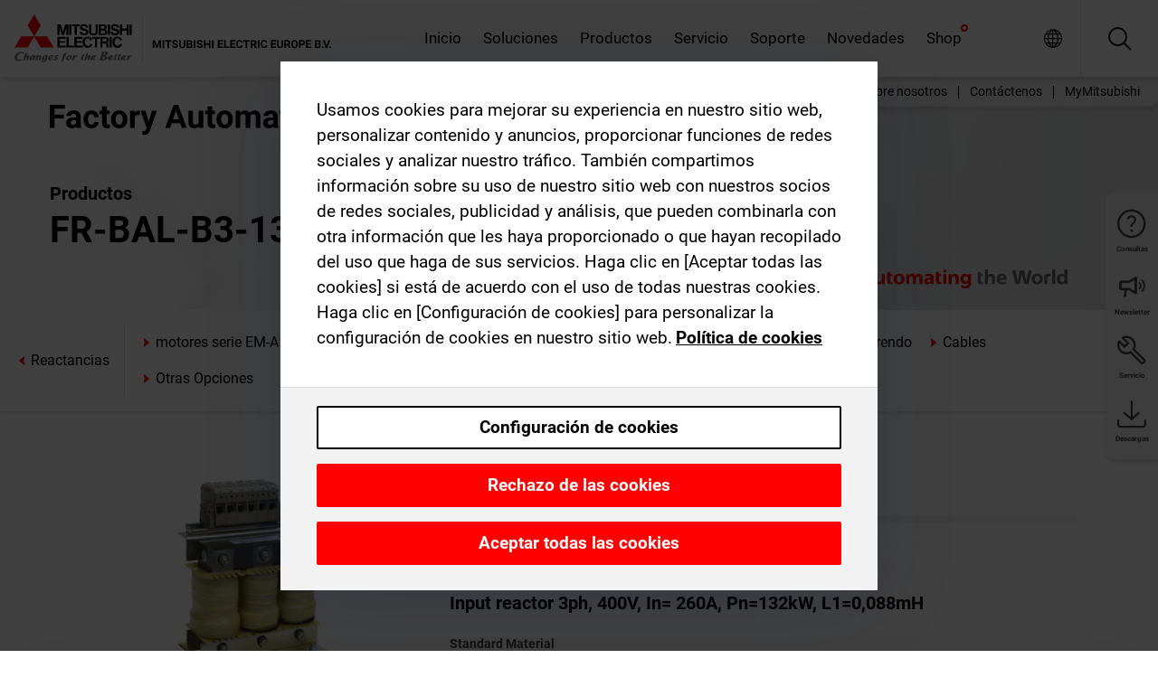

--- FILE ---
content_type: text/html; charset=utf-8
request_url: https://es.mitsubishielectric.com/fa/products/drv/inv/optionsibrake-resistors-filters-chokes-etc/chokes/fr-bal-b3-132k.html
body_size: 12261
content:
<!DOCTYPE html><html lang="es"><head><meta charSet="utf-8"/><meta name="viewport" content="width=device-width, initial-scale=1, maximum-scale=1, shrink-to-fit=no"/><meta name="description" content="Las reactancias de suministro principal compensan las fluctuaciones de voltaje y simultáneamente aumentan la eficiencia. Aplicando la reactancia de potencia"/><link rel="apple-touch-icon" sizes="180x180" href="/fa/_next/static/files/src/images/favicon/apple-touch-icon.a576e94e16661c7486e77fc16ca74afa.png"/><link rel="icon" type="image/png" sizes="32x32" href="/fa/_next/static/files/src/images/favicon/favicon-32x32.78b701aef25d51d878e4878571162938.png"/><link rel="icon" type="image/png" sizes="16x16" href="/fa/_next/static/files/src/images/favicon/favicon-16x16.2e8beea163ac4c258396a70fd1d4b03e.png"/><link rel="shortcut icon" href="/fa/_next/static/files/src/images/favicon/favicon.2fc59d6a311c8314039bf50a4b6cef3a.ico"/><link rel="manifest" href="/fa/_next/static/files/src/images/favicon/site.54961a6d8d02f30f416e4abae904e1ef.webmanifest" crossorigin="use-credentials"/><link rel="mask-icon" href="/fa/_next/static/files/src/images/favicon/safari-pinned-tab.23ac0e0c500b73aec26f41cff45a2b2f.svg" color="#e40520"/><meta name="msapplication-TileColor" content="#ffffff"/><meta name="msapplication-config" content="/fa/_next/static/files/src/images/favicon/browserconfig.3ac082469a9d37ced95b0b9cb788ad07.xml"/><meta name="theme-color" content="#ffffff"/><title>FR-BAL-B3-132K</title><link rel="canonical" href="https://es.mitsubishielectric.com/fa/products/drv/inv/optionsibrake-resistors-filters-chokes-etc/chokes/fr-bal-b3-132k.html"/><link rel="alternate" hrefLang="no" href="https://no.mitsubishielectric.com/fa/products/drv/inv/optionsibrake-resistors-filters-chokes-etc/chokes/fr-bal-b3-132k.html"/><link rel="alternate" hrefLang="en-NO" href="https://no.mitsubishielectric.com/fa/no_en/products/drv/inv/optionsibrake-resistors-filters-chokes-etc/chokes/fr-bal-b3-132k.html"/><link rel="alternate" hrefLang="uk" href="https://ua.mitsubishielectric.com/fa/products/drv/inv/optionsibrake-resistors-filters-chokes-etc/chokes/fr-bal-b3-132k.html"/><link rel="alternate" hrefLang="en-UA" href="https://ua.mitsubishielectric.com/fa/ua_en/products/drv/inv/optionsibrake-resistors-filters-chokes-etc/chokes/fr-bal-b3-132k.html"/><link rel="alternate" hrefLang="sv" href="https://se.mitsubishielectric.com/fa/products/drv/inv/optionsibrake-resistors-filters-chokes-etc/chokes/fr-bal-b3-132k.html"/><link rel="alternate" hrefLang="en-SE" href="https://se.mitsubishielectric.com/fa/se_en/products/drv/inv/optionsibrake-resistors-filters-chokes-etc/chokes/fr-bal-b3-132k.html"/><link rel="alternate" hrefLang="en-IE" href="https://ie.mitsubishielectric.com/fa/products/drv/inv/optionsibrake-resistors-filters-chokes-etc/chokes/fr-bal-b3-132k.html"/><link rel="alternate" hrefLang="en-GB" href="https://gb.mitsubishielectric.com/fa/products/drv/inv/optionsibrake-resistors-filters-chokes-etc/chokes/fr-bal-b3-132k.html"/><link rel="alternate" hrefLang="tr" href="https://tr.mitsubishielectric.com/fa/products/drv/inv/optionsibrake-resistors-filters-chokes-etc/chokes/fr-bal-b3-132k.html"/><link rel="alternate" hrefLang="en-TR" href="https://tr.mitsubishielectric.com/fa/tr_en/products/drv/inv/optionsibrake-resistors-filters-chokes-etc/chokes/fr-bal-b3-132k.html"/><link rel="alternate" hrefLang="bg" href="https://bg.mitsubishielectric.com/fa/products/drv/inv/optionsibrake-resistors-filters-chokes-etc/chokes/fr-bal-b3-132k.html"/><link rel="alternate" hrefLang="ro" href="https://ro.mitsubishielectric.com/fa/products/drv/inv/optionsibrake-resistors-filters-chokes-etc/chokes/fr-bal-b3-132k.html"/><link rel="alternate" hrefLang="sl" href="https://si.mitsubishielectric.com/fa/products/drv/inv/optionsibrake-resistors-filters-chokes-etc/chokes/fr-bal-b3-132k.html"/><link rel="alternate" hrefLang="sk" href="https://sk.mitsubishielectric.com/fa/products/drv/inv/optionsibrake-resistors-filters-chokes-etc/chokes/fr-bal-b3-132k.html"/><link rel="alternate" hrefLang="en-SK" href="https://sk.mitsubishielectric.com/fa/sk_en/products/drv/inv/optionsibrake-resistors-filters-chokes-etc/chokes/fr-bal-b3-132k.html"/><link rel="alternate" hrefLang="cs" href="https://cz.mitsubishielectric.com/fa/products/drv/inv/optionsibrake-resistors-filters-chokes-etc/chokes/fr-bal-b3-132k.html"/><link rel="alternate" hrefLang="en-CZ" href="https://cz.mitsubishielectric.com/fa/cz_en/products/drv/inv/optionsibrake-resistors-filters-chokes-etc/chokes/fr-bal-b3-132k.html"/><link rel="alternate" hrefLang="hu" href="https://hu.mitsubishielectric.com/fa/products/drv/inv/optionsibrake-resistors-filters-chokes-etc/chokes/fr-bal-b3-132k.html"/><link rel="alternate" hrefLang="en-HU" href="https://hu.mitsubishielectric.com/fa/hu_en/products/drv/inv/optionsibrake-resistors-filters-chokes-etc/chokes/fr-bal-b3-132k.html"/><link rel="alternate" hrefLang="pl" href="https://pl.mitsubishielectric.com/fa/products/drv/inv/optionsibrake-resistors-filters-chokes-etc/chokes/fr-bal-b3-132k.html"/><link rel="alternate" hrefLang="en-PL" href="https://pl.mitsubishielectric.com/fa/pl_en/products/drv/inv/optionsibrake-resistors-filters-chokes-etc/chokes/fr-bal-b3-132k.html"/><link rel="alternate" hrefLang="es" href="https://es.mitsubishielectric.com/fa/products/drv/inv/optionsibrake-resistors-filters-chokes-etc/chokes/fr-bal-b3-132k.html"/><link rel="alternate" hrefLang="fr" href="https://fr.mitsubishielectric.com/fa/products/drv/inv/optionsibrake-resistors-filters-chokes-etc/chokes/fr-bal-b3-132k.html"/><link rel="alternate" hrefLang="en-FR" href="https://fr.mitsubishielectric.com/fa/fr_en/products/drv/inv/optionsibrake-resistors-filters-chokes-etc/chokes/fr-bal-b3-132k.html"/><link rel="alternate" hrefLang="it" href="https://it.mitsubishielectric.com/fa/products/drv/inv/optionsibrake-resistors-filters-chokes-etc/chokes/fr-bal-b3-132k.html"/><link rel="alternate" hrefLang="en-IT" href="https://it.mitsubishielectric.com/fa/it_en/products/drv/inv/optionsibrake-resistors-filters-chokes-etc/chokes/fr-bal-b3-132k.html"/><link rel="alternate" hrefLang="nl-BE" href="https://be.mitsubishielectric.com/fa/products/drv/inv/optionsibrake-resistors-filters-chokes-etc/chokes/fr-bal-b3-132k.html"/><link rel="alternate" hrefLang="nl" href="https://nl.mitsubishielectric.com/fa/products/drv/inv/optionsibrake-resistors-filters-chokes-etc/chokes/fr-bal-b3-132k.html"/><link rel="alternate" hrefLang="de" href="https://de.mitsubishielectric.com/fa/products/drv/inv/optionsibrake-resistors-filters-chokes-etc/chokes/fr-bal-b3-132k.html"/><link rel="alternate" hrefLang="en-DE" href="https://de.mitsubishielectric.com/fa/de_en/products/drv/inv/optionsibrake-resistors-filters-chokes-etc/chokes/fr-bal-b3-132k.html"/><link rel="alternate" hrefLang="en" href="https://emea.mitsubishielectric.com/fa/products/drv/inv/optionsibrake-resistors-filters-chokes-etc/chokes/fr-bal-b3-132k.html"/><link rel="alternate" hrefLang="x-default" href="https://emea.mitsubishielectric.com/fa/products/drv/inv/optionsibrake-resistors-filters-chokes-etc/chokes/fr-bal-b3-132k.html"/><meta name="next-head-count" content="46"/><link data-next-font="" rel="preconnect" href="/" crossorigin="anonymous"/><link rel="preload" href="/fa/_next/static/css/6943b53e47f56299.css" as="style"/><link rel="stylesheet" href="/fa/_next/static/css/6943b53e47f56299.css" data-n-g=""/><link rel="preload" href="/fa/_next/static/css/7809bb7da834c5e4.css" as="style"/><link rel="stylesheet" href="/fa/_next/static/css/7809bb7da834c5e4.css"/><link rel="preload" href="/fa/_next/static/css/5caab035cf548dcb.css" as="style"/><link rel="stylesheet" href="/fa/_next/static/css/5caab035cf548dcb.css"/><link rel="preload" href="/fa/_next/static/css/36169cc6e70816b8.css" as="style"/><link rel="stylesheet" href="/fa/_next/static/css/36169cc6e70816b8.css"/><link rel="preload" href="/fa/_next/static/css/b03faed2e3a1e386.css" as="style"/><link rel="stylesheet" href="/fa/_next/static/css/b03faed2e3a1e386.css"/><link rel="preload" href="/fa/_next/static/css/4e91afc5fcde397d.css" as="style"/><link rel="stylesheet" href="/fa/_next/static/css/4e91afc5fcde397d.css"/><link rel="preload" href="/fa/_next/static/css/52ff5c062de323c4.css" as="style"/><link rel="stylesheet" href="/fa/_next/static/css/52ff5c062de323c4.css"/><link rel="preload" href="/fa/_next/static/css/51b63c09a4fcbb25.css" as="style"/><link rel="stylesheet" href="/fa/_next/static/css/51b63c09a4fcbb25.css"/><link rel="preload" href="/fa/_next/static/css/2fe377d54ccd8bcc.css" as="style"/><link rel="stylesheet" href="/fa/_next/static/css/2fe377d54ccd8bcc.css"/><link rel="preload" href="/fa/_next/static/css/8b45db3e4b79d76d.css" as="style"/><link rel="stylesheet" href="/fa/_next/static/css/8b45db3e4b79d76d.css"/><link rel="preload" href="/fa/_next/static/css/319b433f6d83b539.css" as="style"/><link rel="stylesheet" href="/fa/_next/static/css/319b433f6d83b539.css"/><link rel="preload" href="/fa/_next/static/css/8d246778fae1cbd3.css" as="style"/><link rel="stylesheet" href="/fa/_next/static/css/8d246778fae1cbd3.css"/><link rel="preload" href="/fa/_next/static/css/6e3d3207063d673d.css" as="style"/><link rel="stylesheet" href="/fa/_next/static/css/6e3d3207063d673d.css"/><noscript data-n-css=""></noscript><script defer="" nomodule="" src="/fa/_next/static/chunks/polyfills-42372ed130431b0a.js"></script><script defer="" src="/fa/_next/static/chunks/9039.ca826586d239fee1.js"></script><script defer="" src="/fa/_next/static/chunks/5543.263d5253466ca890.js"></script><script defer="" src="/fa/_next/static/chunks/i18n-es.ecc97423431a1395.js"></script><script defer="" src="/fa/_next/static/chunks/9762.b57a9bf4ad2d671b.js"></script><script defer="" src="/fa/_next/static/chunks/4761-0063ed188b43a65f.js"></script><script defer="" src="/fa/_next/static/chunks/851.e8e443f58082611c.js"></script><script defer="" src="/fa/_next/static/chunks/2848.5bee2b4013ed37d3.js"></script><script defer="" src="/fa/_next/static/chunks/4474.033f76711d47eea8.js"></script><script defer="" src="/fa/_next/static/chunks/8834-17b125b1bbfb86f3.js"></script><script defer="" src="/fa/_next/static/chunks/5285.e251bc5d5816cb4a.js"></script><script defer="" src="/fa/_next/static/chunks/6711.e8ea6bf3d1b2be6d.js"></script><script defer="" src="/fa/_next/static/chunks/6233.1ded2324f0aad072.js"></script><script defer="" src="/fa/_next/static/chunks/7318.af33bc677d457f62.js"></script><script src="/fa/_next/static/chunks/webpack-9055214fda108709.js" defer=""></script><script src="/fa/_next/static/chunks/framework-978a6051e6d0c57a.js" defer=""></script><script src="/fa/_next/static/chunks/main-01a8f294476b3c7a.js" defer=""></script><script src="/fa/_next/static/chunks/pages/_app-a2b5c0f5021879c5.js" defer=""></script><script src="/fa/_next/static/chunks/pages/products/%5B...path%5D-47d169f5b57e8fca.js" defer=""></script><script src="/fa/_next/static/Kti1beL54EXwMtSYaGG6b/_buildManifest.js" defer=""></script><script src="/fa/_next/static/Kti1beL54EXwMtSYaGG6b/_ssgManifest.js" defer=""></script></head><body><div class="app-wrapper"><div id="__next"><style>
    #nprogress {
      pointer-events: none;
    }
    #nprogress .bar {
      background: #29D;
      position: fixed;
      z-index: 9999;
      top: 0;
      left: 0;
      width: 100%;
      height: 3px;
    }
    #nprogress .peg {
      display: block;
      position: absolute;
      right: 0px;
      width: 100px;
      height: 100%;
      box-shadow: 0 0 10px #29D, 0 0 5px #29D;
      opacity: 1;
      -webkit-transform: rotate(3deg) translate(0px, -4px);
      -ms-transform: rotate(3deg) translate(0px, -4px);
      transform: rotate(3deg) translate(0px, -4px);
    }
    #nprogress .spinner {
      display: block;
      position: fixed;
      z-index: 1031;
      top: 15px;
      right: 15px;
    }
    #nprogress .spinner-icon {
      width: 18px;
      height: 18px;
      box-sizing: border-box;
      border: solid 2px transparent;
      border-top-color: #29D;
      border-left-color: #29D;
      border-radius: 50%;
      -webkit-animation: nprogresss-spinner 400ms linear infinite;
      animation: nprogress-spinner 400ms linear infinite;
    }
    .nprogress-custom-parent {
      overflow: hidden;
      position: relative;
    }
    .nprogress-custom-parent #nprogress .spinner,
    .nprogress-custom-parent #nprogress .bar {
      position: absolute;
    }
    @-webkit-keyframes nprogress-spinner {
      0% {
        -webkit-transform: rotate(0deg);
      }
      100% {
        -webkit-transform: rotate(360deg);
      }
    }
    @keyframes nprogress-spinner {
      0% {
        transform: rotate(0deg);
      }
      100% {
        transform: rotate(360deg);
      }
    }
  </style><div class="Header_root__pzmj4"><div class="headroom-wrapper"><div class="headroom headroom--unfixed"><div class="Header_headerWrapper__DekL_"><div class="Header_header__WnKkU"><div class="Grid_containerFluidLg__zRTdk"><div class="Header_top__0s1Xl"><a rel="follow" class="Logo_root__QbgAT" href="https://es.mitsubishielectric.com/fa"><img class="Logo_logo__qW1eN" src="/fa/_next/static/files/src/images/theme/mefa/logo/logo-europe.156c24cd4cf95dc2ee1aa4f85f38cab0.svg" alt="MITSUBISHI ELECTRIC Changes for the Better"/></a><div class="Header_navWrapper__ySc6C Header_desktop__JZ5s_"><div class="MainNavigation_root__KGiMA Header_mainNavigation__YuL_M"></div></div><div class="Header_topAside__8CrKi"><a class="IconLink_root___zYZ3 Header_link__x2oft Header_desktop__JZ5s_" rel="follow noopener noreferrer " href="https://www.mitsubishielectric.com/fa/worldwide/index.html" target="popup"><span class="IconLink_icon__epuhu Header_link--icon__FXSJK icon-global"></span><span class="IconLink_iconRight__ElcD5 Header_link--iconRight__cHMZM icon-blank"></span></a><span class="Header_linkWrapper__dub_r Header_desktop__JZ5s_"><a class="IconLink_root___zYZ3 Header_linkSearch__5e0ZV" rel="follow noopener noreferrer "><span class="IconLink_icon__epuhu Header_linkSearch--icon__bmubY icon-search"></span></a><div class="Search_root__5pOaT Search_isCustom__R1uVW"><div class="Search_fieldWrapper__4XmwP"><div class="Search_fieldWrapperContent__YWu_g"><a class="Search_showAdvancedSearchLink__nTAoW BasicLink_isStyless__0CAHH" rel="follow noopener noreferrer " href="https://es.mitsubishielectric.com/fa/advanced-search?q="><span class="Search_fieldIcon__rRCsr icon-search"></span></a></div></div><div class=""><div></div></div></div></span><div class="Header_triggersWrap__7hFWw Header_phone__zj2yS"><a class="IconLink_root___zYZ3 Header_link__x2oft" rel="follow noopener noreferrer "><span class="IconLink_icon__epuhu Header_link--icon__FXSJK icon-menu"></span></a></div></div></div></div><div class="Header_floatingMenus__IL4PM Header_desktop__JZ5s_"><div class="HeaderLinks_root__4EjxV Header_floatingMenu__BrMSb"><a class="HeaderLinks_link__0Biow HeaderLinks_phone__CSCD6" rel="follow noopener noreferrer " href="https://www.mitsubishielectric.com/fa/worldwide/index.html" target="_blank"><button class="Button_root__PfW0G HeaderLinks_btn__8LBuH Button_link__99QS3"><span class="Button_label___b9zT"><span>Ubicaciones en todo el mundo</span></span></button><span class="HeaderLinks_icon__xl0Rj icon-external HeaderLinks_externalIcon__AznLw"></span></a><a class="Subheader_link__G6ZZ_" rel="follow noopener noreferrer "><button disabled="" class="Button_root__PfW0G Subheader_btn__WJO6c Button_link__99QS3 Button_is-disabled__ML_N2 Subheader_btn--is-disabled__IY7JT"><span class="Button_label___b9zT"><span>MyMitsubishi</span></span></button></a></div></div></div><div class="Header_menuCollapsible__O_D04"><div class="MainNavigation_root__KGiMA MainNavigation_isBlock__3KsSU"></div></div></div></div></div></div><div><div class="PageMainTeaser_root__t9v9D Content_teaser___1bS2 PageMainTeaser_third__ftP0k PageMainTeaser_hasAutomatingTheWorld__T2uDz"><span class="LazyImage_imageWrapper__KC5Sz PageMainTeaser_imageWrapper__yVzAP LazyImage_imageAbsolute__bdoNy"><span class="LazyImage_imageElement__JKU7j"></span><noscript><img class="LazyImage_imageElement__JKU7j" src="/fa/_next/static/files/src/images/tiers/Products-background-3rd-tier.be581767a2fbff7cf5c8cbecab047847.jpg"/></noscript></span><div class="PageMainTeaser_content__MC_iv"><div class="PageMainTeaser_faLogo__Y9ZXR"><img src="/fa/_next/static/files/src/images/theme/mefa/logo/fa_logo_spain.76ff2bb75e8ca3a90f4f5b0d06e4b903.svg" alt="Factory Automation" class="PageMainTeaser_faLogo__Y9ZXR"/></div><div class="PageMainTeaser_titleArea__BdS5X"><div class="PageMainTeaser_mainTitle__BCNL6">Variadores de frecuencia FREQROL</div><h1 class="PageMainTeaser_subTitle__i8bRR">FR-BAL-B3-132K</h1></div><img src="/fa/_next/static/files/src/images/theme/mefa/logo/atw.274bd77a24f3b3a3d550ebfc3a736bba.svg" alt="Automating the World" class="PageMainTeaser_atwLogo__Ly1sP"/></div></div><div class="Content_pageNav__GD4_w"><div class="SidebarNavigation_root__4_J9f"><div class="SidebarNavigation_container__0G3P9 Grid_containerFluidLg__zRTdk"><div class="SidebarNavigation_content__jUW4Q"><div class="SidebarNavigation_header__NWpvP"><span style="display:contents"><a class="IconLink_root___zYZ3 SidebarNavigation_navLink__IydTR" rel="follow noopener noreferrer " href="https://es.mitsubishielectric.com/fa/products/drv/inv/optionsibrake-resistors-filters-chokes-etc/chokes"><span class="IconLink_icon__epuhu icon-navigation_condensed_left"></span><span>Reactancias</span></a></span></div><ul class="SidebarNavigation_nav__KaPOO"><li class="SidebarNavigation_navItem__U6wv6"><span style="display:contents"><a class="IconLink_root___zYZ3 SidebarNavigation_navLink__IydTR" rel="follow noopener noreferrer " href="https://es.mitsubishielectric.com/fa/products/drv/inv/optionsibrake-resistors-filters-chokes-etc/motors-em-a-series"><span class="IconLink_icon__epuhu icon-navigation_condensed_right"></span><span class="IconLink_label__ZVIm8">motores serie EM-A</span></a></span></li><li class="SidebarNavigation_navItem__U6wv6"><span style="display:contents"><a class="IconLink_root___zYZ3 SidebarNavigation_navLink__IydTR" rel="follow noopener noreferrer " href="https://es.mitsubishielectric.com/fa/products/drv/inv/optionsibrake-resistors-filters-chokes-etc/filters"><span class="IconLink_icon__epuhu icon-navigation_condensed_right"></span><span class="IconLink_label__ZVIm8">Filtros</span></a></span></li><li class="SidebarNavigation_navItem__U6wv6"><span style="display:contents"><a class="IconLink_root___zYZ3 SidebarNavigation_navLink__IydTR" rel="follow noopener noreferrer " href="https://es.mitsubishielectric.com/fa/products/drv/inv/optionsibrake-resistors-filters-chokes-etc/drive-products-inverters-freqrol-options-brake-resistors-filters-chokes-etc-internal-option"><span class="IconLink_icon__epuhu icon-navigation_condensed_right"></span><span class="IconLink_label__ZVIm8">Opciones Internas</span></a></span></li><li class="SidebarNavigation_navItem__U6wv6"><span style="display:contents"><a class="IconLink_root___zYZ3 SidebarNavigation_navLink__IydTR" rel="follow noopener noreferrer " href="https://es.mitsubishielectric.com/fa/products/drv/inv/optionsibrake-resistors-filters-chokes-etc/drive-products-inverters-freqrol-options-brake-resistors-filters-chokes-etc-external-options"><span class="IconLink_icon__epuhu icon-navigation_condensed_right"></span><span class="IconLink_label__ZVIm8">Opciones Externas</span></a></span></li><li class="SidebarNavigation_navItem__U6wv6"><span style="display:contents"><a class="IconLink_root___zYZ3 SidebarNavigation_navLink__IydTR IconLink_link--isActive__8_Ek1 SidebarNavigation_navLink--link--isActive__2g4tM" rel="follow noopener noreferrer " href="https://es.mitsubishielectric.com/fa/products/drv/inv/optionsibrake-resistors-filters-chokes-etc/chokes"><span class="IconLink_icon__epuhu icon-navigation_condensed_right"></span><span class="IconLink_label__ZVIm8">Reactancias</span></a></span></li><li class="SidebarNavigation_navItem__U6wv6"><span style="display:contents"><a class="IconLink_root___zYZ3 SidebarNavigation_navLink__IydTR" rel="follow noopener noreferrer " href="https://es.mitsubishielectric.com/fa/products/drv/inv/optionsibrake-resistors-filters-chokes-etc/drive-products-inverters-freqrol-options-brake-resistors-filters-chokes-etc-brake-options"><span class="IconLink_icon__epuhu icon-navigation_condensed_right"></span><span class="IconLink_label__ZVIm8">Opciones de Frendo</span></a></span></li><li class="SidebarNavigation_navItem__U6wv6"><span style="display:contents"><a class="IconLink_root___zYZ3 SidebarNavigation_navLink__IydTR" rel="follow noopener noreferrer " href="https://es.mitsubishielectric.com/fa/products/drv/inv/optionsibrake-resistors-filters-chokes-etc/drive-products-inverters-freqrol-options-brake-resistors-filters-chokes-etc-cables"><span class="IconLink_icon__epuhu icon-navigation_condensed_right"></span><span class="IconLink_label__ZVIm8">Cables</span></a></span></li><li class="SidebarNavigation_navItem__U6wv6"><span style="display:contents"><a class="IconLink_root___zYZ3 SidebarNavigation_navLink__IydTR" rel="follow noopener noreferrer " href="https://es.mitsubishielectric.com/fa/products/drv/inv/optionsibrake-resistors-filters-chokes-etc/drive-products-inverters-freqrol-options-brake-resistors-filters-chokes-etc-other-options"><span class="IconLink_icon__epuhu icon-navigation_condensed_right"></span><span class="IconLink_label__ZVIm8">Otras Opciones</span></a></span></li></ul></div></div></div></div><div class="Content_container__7GVkA Grid_containerFluidLg__zRTdk"><div class="Content_cols__TZMBM"><div class="Content_nav__a5JlZ"></div><div class="Content_main__yCJUN"><div class="LoadingAnimation_root__4YuiU"><div class="LoadingAnimation_content__QRPsp"><img src="/fa/_next/static/files/src/images/animation/loading-robot-hand.6ea907a67299ad5829899eb0c24c34b6.gif" class="LoadingAnimation_gif__ImD_w LoadingAnimation_gif-medium__LNo2h" alt=""/><span class="LoadingAnimation_label__vIQCR LoadingAnimation_label-medium__3IXMC">Cargando...</span></div></div></div></div><div class="Content_aside__SGr8u"><div class="FloatingSidebar_root__VE_X0"><div class="FloatingSidebarNavigation_root__hnt95"><div class="FloatingSidebarNavigation_menu__3Ojsk"><ul class="FloatingSidebarNavigation_nav__Tc9ac"><li class="FloatingSidebarNavigation_navItem__bRe87"><a class="IconLink_root___zYZ3 FloatingSidebarNavigation_navLink__blKCT" rel="follow noopener noreferrer " href="https://es.mitsubishielectric.com/fa/service"><span class="IconLink_icon__epuhu FloatingSidebarNavigation_navLink--icon__dNjSi icon-tool"></span><span class="IconLink_label__ZVIm8 FloatingSidebarNavigation_navLink--label__SOBtC">Servicio</span></a></li><li class="FloatingSidebarNavigation_navItem__bRe87"><a class="IconLink_root___zYZ3 FloatingSidebarNavigation_navLink__blKCT" rel="follow noopener noreferrer " href="https://es.mitsubishielectric.com/fa/advanced-search?ct=document&amp;sb=date"><span class="IconLink_icon__epuhu FloatingSidebarNavigation_navLink--icon__dNjSi icon-download"></span><span class="IconLink_label__ZVIm8 FloatingSidebarNavigation_navLink--label__SOBtC">Descargas</span></a></li></ul></div></div></div></div><div class="BackToTopButton_root__XrELz BackToTopButton_hidden__AbOqJ"><button type="button" class="Button_root__PfW0G BackToTopButton_button__G_GWl Button_black__u0oxO"><span class="Button_icon__x31Nw BackToTopButton_button--icon__LghVg icon-chevron-up" aria-hidden="true"></span></button></div></div></div><div class="Footer_root__9thnv"><div class="Footer_breadcrumbs__Cp3SD"><div class="Footer_container__Lyq6N Grid_containerFluidLg__zRTdk"><div class="Breadcrumbs_root__8Q1M5"><ul class="Breadcrumbs_list__G9w2Y"><li class="Breadcrumbs_listItem__gjm_y"><span style="display:contents"><a class="Breadcrumbs_link__Ty0Lq" rel="follow noopener noreferrer " href="https://es.mitsubishielectric.com/fa/products/drv">Accionamientos</a></span></li><li class="Breadcrumbs_listItem__gjm_y"><span style="display:contents"><a class="Breadcrumbs_link__Ty0Lq" rel="follow noopener noreferrer " href="https://es.mitsubishielectric.com/fa/products/drv/inv">Variadores de frecuencia FREQROL</a></span></li><li class="Breadcrumbs_listItem__gjm_y"><span style="display:contents"><a class="Breadcrumbs_link__Ty0Lq" rel="follow noopener noreferrer " href="https://es.mitsubishielectric.com/fa/products/drv/inv/optionsibrake-resistors-filters-chokes-etc">Opciones(Resistencias de frenado, filtros, reactancias, etc.)</a></span></li><li class="Breadcrumbs_listItem__gjm_y"><span style="display:contents"><a class="Breadcrumbs_link__Ty0Lq" rel="follow noopener noreferrer " href="https://es.mitsubishielectric.com/fa/products/drv/inv/optionsibrake-resistors-filters-chokes-etc/chokes">Reactancias</a></span></li><li class="Breadcrumbs_listItem__gjm_y"><span class="Breadcrumbs_active__ZhcEo">FR-BAL-B3-132K</span></li></ul></div></div></div><div class="Footer_footer__WZb4K"><div class="Footer_containerMain__gMjns Grid_containerFluidLg__zRTdk"><div class="Footer_content__Xp_oM"><ul class="Footer_nav__WNpOs"></ul><div class="Footer_copyright__WazQd"><span></span></div></div></div></div></div></div></div><script id="__NEXT_DATA__" type="application/json">{"props":{"pageProps":{"baseUrl":"/products","categoryUrl":"/drv/inv/optionsibrake-resistors-filters-chokes-etc/chokes","params":{"$baseName":"fr-bal-b3-132k"},"url":"/drv/inv/optionsibrake-resistors-filters-chokes-etc/chokes/fr-bal-b3-132k.html","categoryDataResult":{"productCategoryByUrl":{"__typename":"ProductCategory","id":"blt724060350a6a9e4c","title":"Reactancias","additionalTitle":"","descriptionHeader":null,"description":"Las reactancias de suministro principal compensan las fluctuaciones de voltaje y simultáneamente aumentan la eficiencia. Aplicando la reactancia de potencia adecuada, se puede lograr una eficiencia general de hasta el 90%.\n\nSe recomienda especialmente el uso de una reactancia de potencia para circuito principal donde se conmutan altas capacidades, por ejemplo, a través de tiristores.","url":"/drv/inv/optionsibrake-resistors-filters-chokes-etc/chokes","isFinal":true,"isGeneral":false,"isTeaserOnly":false,"isInheritedTeaserOnly":false,"showSideNavigation":true,"showThirdLevelSubCategories":true,"showTeaserDescription":false,"collapsibleType":"","maxNumberOfLines":1,"showAnchorLinks":false,"contentCollapsed":true,"overrideCollapsibleTitle":null,"content":null,"image":{"__typename":"Image","url":"https://eu-images.contentstack.com/v3/assets/blt5412ff9af9aef77f/blt1f755d20ec91d1e0/624ebe6a8ba6590a0ee9291b/Chokes_for_EMEA.jpg.png?auto=webp\u0026quality=100\u0026format=jpg\u0026disable=upscale","title":"INV_Chokes"},"subNavigation":[],"generalCategoryNavigation":[],"parentPath":[{"__typename":"ProductCategoryNavigationData","id":"blt98bbc72acbb0072a","title":"Accionamientos","url":"/drv","productCategoryGroups":[{"__typename":"ProductCategoryGroupNavigationData","id":"blt6199ab2fd6365e22","image":null,"elements":[{"__typename":"ProductCategory","id":"blt77b1eed9c77f4f4e","title":"Servoaccionamientos AC MELSERVO","type":"product_category","url":"/drv/servo","isInheritedTeaserOnly":false,"isTeaserOnly":false,"isGeneral":false},{"__typename":"ProductCategory","id":"blt86d14ec8424cddc2","title":"Variadores de frecuencia FREQROL","type":"product_category","url":"/drv/inv","isInheritedTeaserOnly":false,"isTeaserOnly":false,"isGeneral":false},{"__typename":"ProductCategory","id":"bltbabe488de4636fa7","title":"Embrague/freno electromagnético","type":"product_category","url":"/drv/electromagnetic-clutch/brake","isInheritedTeaserOnly":false,"isTeaserOnly":false,"isGeneral":false},{"__typename":"ProductCategory","id":"blt881f87bfbbf1e9f9","title":"Controladores de Tensión","type":"product_category","url":"/drv/tension-controller","isInheritedTeaserOnly":false,"isTeaserOnly":false,"isGeneral":false}],"description":null,"showElementImage":true,"showElementDescription":true,"showMainLinkOnly":false,"elementAreTeasersOnly":false}],"subNavigation":[],"generalCategoryNavigation":[]},{"__typename":"ProductCategoryNavigationData","id":"blt86d14ec8424cddc2","title":"Variadores de frecuencia FREQROL","url":"/drv/inv","productCategoryGroups":[{"__typename":"ProductCategoryGroupNavigationData","id":"bltbffb8af7e14013fd","image":null,"elements":[{"__typename":"ProductCategory","id":"blt479a01472748f48e","title":"Serie FR-A","type":"product_category","url":"/drv/inv/fr_a800","isInheritedTeaserOnly":false,"isTeaserOnly":false,"isGeneral":false},{"__typename":"ProductCategory","id":"blt0cacb30a7b196686","title":"Serie FR-A800-Plus","type":"product_category","url":"/drv/inv/fr_a800_plus","isInheritedTeaserOnly":false,"isTeaserOnly":false,"isGeneral":false},{"__typename":"ProductCategory","id":"bltdd92b9669c51e0af","title":"Serie FR-F800","type":"product_category","url":"/drv/inv/fr_f800","isInheritedTeaserOnly":false,"isTeaserOnly":false,"isGeneral":false},{"__typename":"ProductCategory","id":"blta317e3da96e2b843","title":"Serie FR-E800","type":"product_category","url":"/drv/inv/fr_e800","isInheritedTeaserOnly":false,"isTeaserOnly":false,"isGeneral":false},{"__typename":"ProductCategory","id":"bltf5e6915730d396f3","title":"Serie FR-D","type":"product_category","url":"/drv/inv/frd-series","isInheritedTeaserOnly":false,"isTeaserOnly":false,"isGeneral":false},{"__typename":"ProductCategory","id":"blt42d580add7384686","title":"Series FR-CS80","type":"product_category","url":"/drv/inv/fr_cs","isInheritedTeaserOnly":false,"isTeaserOnly":false,"isGeneral":false},{"__typename":"ProductCategory","id":"blt4e5e7de3d077ae7d","title":"Unidad multifuncional de regeneración","type":"product_category","url":"/drv/inv/conv","isInheritedTeaserOnly":false,"isTeaserOnly":false,"isGeneral":false},{"__typename":"ProductCategory","id":"blt3f2b86acda0e52af","title":"Software de configuración","type":"product_category","url":"/drv/inv/fr_configurator","isInheritedTeaserOnly":false,"isTeaserOnly":false,"isGeneral":false},{"__typename":"ProductCategory","id":"bltc258d37db8af46a3","title":"Opciones(Resistencias de frenado, filtros, reactancias, etc.)","type":"product_category","url":"/drv/inv/optionsibrake-resistors-filters-chokes-etc","isInheritedTeaserOnly":false,"isTeaserOnly":false,"isGeneral":false}],"description":null,"showElementImage":true,"showElementDescription":true,"showMainLinkOnly":true,"elementAreTeasersOnly":false},{"__typename":"ProductCategoryGroupNavigationData","id":"blt12eea353b1909a47","image":null,"elements":[{"__typename":"ProductCategory","id":"blt9db0b56b84f89c4f","title":"FR Configurator2","type":"product_category","url":"/drv/inv/fr_configurator/fr-configurator2","isInheritedTeaserOnly":false,"isTeaserOnly":false,"isGeneral":false},{"__typename":"ProductCategory","id":"bltdad52a80d465d147","title":"FR Configurator Mobile","type":"product_category","url":"/drv/inv/fr_configurator/fr-configurator-mobile","isInheritedTeaserOnly":false,"isTeaserOnly":false,"isGeneral":false}],"description":null,"showElementImage":true,"showElementDescription":true,"showMainLinkOnly":false,"elementAreTeasersOnly":true},{"__typename":"ProductCategoryGroupNavigationData","id":"bltf05a0b89d5016cea","image":null,"elements":[{"__typename":"ProductCategory","id":"bltb1aca5cb89f1cc40","title":"Todos los variadores","type":"product_category","url":"/drv/inv/allinverters","isInheritedTeaserOnly":false,"isTeaserOnly":false,"isGeneral":true},{"__typename":"ProductCategory","id":"blt1821daf1d4726057","title":"Todos los convertidores regenerativos","type":"product_category","url":"/drv/inv/allregenerativeconverters","isInheritedTeaserOnly":false,"isTeaserOnly":false,"isGeneral":true},{"__typename":"ProductCategory","id":"blte67f7efb4642121f","title":" Todos los accesorios","type":"product_category","url":"/drv/inv/allaccessories","isInheritedTeaserOnly":false,"isTeaserOnly":false,"isGeneral":true},{"__typename":"ProductCategory","id":"blt94d15cbbbb1a4b21","title":"Software","type":"product_category","url":"/drv/inv/allsoftware","isInheritedTeaserOnly":false,"isTeaserOnly":false,"isGeneral":true}],"description":null,"showElementImage":false,"showElementDescription":false,"showMainLinkOnly":true,"elementAreTeasersOnly":false},{"__typename":"ProductCategoryGroupNavigationData","id":"bltf4c383133dab2466","image":null,"elements":[],"description":null,"showElementImage":false,"showElementDescription":false,"showMainLinkOnly":false,"elementAreTeasersOnly":false}],"subNavigation":[],"generalCategoryNavigation":[]},{"__typename":"ProductCategoryNavigationData","id":"bltc258d37db8af46a3","title":"Opciones(Resistencias de frenado, filtros, reactancias, etc.)","url":"/drv/inv/optionsibrake-resistors-filters-chokes-etc","productCategoryGroups":[{"__typename":"ProductCategoryGroupNavigationData","id":"blt8464781b8a9df261","image":null,"elements":[{"__typename":"ProductCategory","id":"blt847035967a15822c","title":"motores serie EM-A","type":"product_category","url":"/drv/inv/optionsibrake-resistors-filters-chokes-etc/motors-em-a-series","isInheritedTeaserOnly":false,"isTeaserOnly":false,"isGeneral":false},{"__typename":"ProductCategory","id":"blt20e414d9f6ffc819","title":"Filtros","type":"product_category","url":"/drv/inv/optionsibrake-resistors-filters-chokes-etc/filters","isInheritedTeaserOnly":false,"isTeaserOnly":false,"isGeneral":false},{"__typename":"ProductCategory","id":"blt60935dfdb52307b6","title":"Opciones Internas","type":"product_category","url":"/drv/inv/optionsibrake-resistors-filters-chokes-etc/drive-products-inverters-freqrol-options-brake-resistors-filters-chokes-etc-internal-option","isInheritedTeaserOnly":false,"isTeaserOnly":false,"isGeneral":false},{"__typename":"ProductCategory","id":"bltc409a0454705abd7","title":"Opciones Externas","type":"product_category","url":"/drv/inv/optionsibrake-resistors-filters-chokes-etc/drive-products-inverters-freqrol-options-brake-resistors-filters-chokes-etc-external-options","isInheritedTeaserOnly":false,"isTeaserOnly":false,"isGeneral":false},{"__typename":"ProductCategory","id":"blt724060350a6a9e4c","title":"Reactancias","type":"product_category","url":"/drv/inv/optionsibrake-resistors-filters-chokes-etc/chokes","isInheritedTeaserOnly":false,"isTeaserOnly":false,"isGeneral":false},{"__typename":"ProductCategory","id":"bltf4ff4d9406a0e773","title":"Opciones de Frendo","type":"product_category","url":"/drv/inv/optionsibrake-resistors-filters-chokes-etc/drive-products-inverters-freqrol-options-brake-resistors-filters-chokes-etc-brake-options","isInheritedTeaserOnly":false,"isTeaserOnly":false,"isGeneral":false},{"__typename":"ProductCategory","id":"bltbd478bc199cab2b8","title":"Cables","type":"product_category","url":"/drv/inv/optionsibrake-resistors-filters-chokes-etc/drive-products-inverters-freqrol-options-brake-resistors-filters-chokes-etc-cables","isInheritedTeaserOnly":false,"isTeaserOnly":false,"isGeneral":false},{"__typename":"ProductCategory","id":"blt4c84feda620260d1","title":"Otras Opciones","type":"product_category","url":"/drv/inv/optionsibrake-resistors-filters-chokes-etc/drive-products-inverters-freqrol-options-brake-resistors-filters-chokes-etc-other-options","isInheritedTeaserOnly":false,"isTeaserOnly":false,"isGeneral":false}],"description":null,"showElementImage":true,"showElementDescription":true,"showMainLinkOnly":false,"elementAreTeasersOnly":false},{"__typename":"ProductCategoryGroupNavigationData","id":"blt12eea353b1909a47","image":null,"elements":[{"__typename":"ProductCategory","id":"blt9db0b56b84f89c4f","title":"FR Configurator2","type":"product_category","url":"/drv/inv/fr_configurator/fr-configurator2","isInheritedTeaserOnly":false,"isTeaserOnly":false,"isGeneral":false},{"__typename":"ProductCategory","id":"bltdad52a80d465d147","title":"FR Configurator Mobile","type":"product_category","url":"/drv/inv/fr_configurator/fr-configurator-mobile","isInheritedTeaserOnly":false,"isTeaserOnly":false,"isGeneral":false}],"description":null,"showElementImage":true,"showElementDescription":true,"showMainLinkOnly":false,"elementAreTeasersOnly":true},{"__typename":"ProductCategoryGroupNavigationData","id":"bltdd19c8248e3f2de9","image":null,"elements":[],"description":null,"showElementImage":false,"showElementDescription":false,"showMainLinkOnly":false,"elementAreTeasersOnly":false}],"subNavigation":[],"generalCategoryNavigation":[]}],"seo":{"__typename":"Seo","title":"Reactancias","description":"Las reactancias de suministro principal compensan las fluctuaciones de voltaje y simultáneamente aumentan la eficiencia. Aplicando la reactancia de potencia adecuada, se puede lograr una eficiencia general de hasta el 90%.\n\nSe recomienda especialmente el uso de una reactancia de potencia para circuito principal donde se conmutan altas capacidades, por ejemplo, a través de tiristores.","portalName":"Spain","fallbackTitle":"Reactancias"},"menus":[],"pageMainTeaser":{"__typename":"PageMainTeaser","level":null,"background":null,"foreground":null,"factoryAutomationColor":"black","pageTitleColor":"black","sublineText":null,"showAutomatingTheWorldText":false},"fallbackPageMainTeaser":null,"overviewTeaser":{"__typename":"OverviewTeaser","headline":null,"text":null,"link":null,"image":null,"imageLink":{"__typename":"Link","url":null},"representation":"solution"},"catchphraseTeaser":null,"categoryGroups":[]}},"productDataResult":{"productByUrl":{"__typename":"Product","id":"bltf1811c5adffe2738","title":"FR-BAL-B3-132K","additionalTitle":null,"shortDescription":"Input reactor 3ph, 400V, In= 260A, Pn=132kW, L1=0,088mH","additionalDescription":null,"hasRelatedDocuments":true,"published":"2026-01-12T18:52:02.301Z","created":"2025-09-11T00:53:51.523Z","version":11,"slug":"fr-bal-b3-132k","code":"296229","url":"/fr-bal-b3-132k","price":null,"materialGroup":"10.STANDARD.ITEM","meeMemoText":null,"logisticClass":"C","materialType":"ZHWA","boostInSearch":false,"consumptionl3m":0,"meta":[{"__typename":"Meta","key":"ABCIndicator","value":"\"C\""},{"__typename":"Meta","key":"materialType","value":"\"ZHWA\""},{"__typename":"Meta","key":"extMatGroupLangKey","value":"\"10.STANDARD.ITEM\""},{"__typename":"Meta","key":"listPrices","value":"[{\"catalog\":\"FA_IA_0410_01_10\",\"listPrices\":[{\"currencyIso\":\"EUR\",\"customerListPrice\":\"EB\",\"formattedValue\":\"€2,552.10\",\"priceType\":\"BUY\",\"value\":2552.1},{\"currencyIso\":\"EUR\",\"customerListPrice\":\"EG\",\"formattedValue\":\"€2,371.00\",\"priceType\":\"BUY\",\"value\":2371},{\"currencyIso\":\"NOK\",\"customerListPrice\":\"EO\",\"formattedValue\":\"NOK29,416.00\",\"priceType\":\"BUY\",\"value\":29416},{\"currencyIso\":\"SEK\",\"customerListPrice\":\"ES\",\"formattedValue\":\"SEK21,775.00\",\"priceType\":\"BUY\",\"value\":21775},{\"currencyIso\":\"EUR\",\"formattedValue\":\"€2,252.59\",\"priceType\":\"BUY\",\"value\":2252.59},{\"currencyIso\":\"GBP\",\"formattedValue\":\"£1,965.61\",\"priceType\":\"BUY\",\"value\":1965.61}]},{\"catalog\":\"FA_IA_0510_01_10\",\"listPrices\":[{\"currencyIso\":\"EUR\",\"customerListPrice\":\"G1\",\"formattedValue\":\"€ 863,90\",\"priceType\":\"BUY\",\"value\":863.9},{\"currencyIso\":\"EUR\",\"customerListPrice\":\"G3\",\"formattedValue\":\"€ 993,08\",\"priceType\":\"BUY\",\"value\":993.08},{\"currencyIso\":\"GBP\",\"customerListPrice\":\"G4\",\"formattedValue\":\"£718.41\",\"priceType\":\"BUY\",\"value\":718.41},{\"currencyIso\":\"RUB\",\"customerListPrice\":\"G9\",\"formattedValue\":\"₽81,517.67\",\"priceType\":\"BUY\",\"value\":81517.67}]},{\"catalog\":\"FA_IA_1510_01_10\",\"listPrices\":[{\"currencyIso\":\"EUR\",\"customerListPrice\":\"EB\",\"formattedValue\":\"€ 2.552,10\",\"priceType\":\"BUY\",\"value\":2552.1},{\"currencyIso\":\"SEK\",\"customerListPrice\":\"ES\",\"formattedValue\":\"SEK29,416.00\",\"priceType\":\"BUY\",\"value\":29416}]},{\"catalog\":\"FA_IA_0210_01_10\",\"listPrices\":[{\"currencyIso\":\"EUR\",\"formattedValue\":\"€2,486.53\",\"priceType\":\"BUY\",\"value\":2486.53}]},{\"catalog\":\"FA_IA_0610_01_10\",\"listPrices\":[{\"currencyIso\":\"EUR\",\"formattedValue\":\"€ 2.870,00\",\"priceType\":\"BUY\",\"value\":2870}]},{\"catalog\":\"FA_IA_0910_01_10\",\"listPrices\":[{\"currencyIso\":\"EUR\",\"customerListPrice\":\"EE\",\"formattedValue\":\"€ 1.372,51\",\"priceType\":\"BUY\",\"value\":1372.51},{\"currencyIso\":\"GBP\",\"customerListPrice\":\"EF\",\"formattedValue\":\"£1,016.50\",\"priceType\":\"BUY\",\"value\":1016.5}]},{\"catalog\":\"FA_IA_1100_01_10\",\"listPrices\":[{\"currencyIso\":\"EUR\",\"formattedValue\":\"€3,103.30\",\"priceType\":\"BUY\",\"value\":3103.3}]},{\"catalog\":\"FA_IA_1710_01_10\",\"listPrices\":[{\"currencyIso\":\"CZK\",\"customerListPrice\":\"PE\",\"formattedValue\":\"Kč65,238.23\",\"priceType\":\"BUY\",\"value\":65238.23},{\"currencyIso\":\"EUR\",\"customerListPrice\":\"PE\",\"formattedValue\":\"€2,535.00\",\"priceType\":\"BUY\",\"value\":2535},{\"currencyIso\":\"EUR\",\"customerListPrice\":\"PF\",\"formattedValue\":\"€2,535.00\",\"priceType\":\"BUY\",\"value\":2535}]}]"}],"catalogs":["FA_IA_0410_01_10","FA_IA_0410_01_10_EUR_EB","FA_IA_0410_01_10_EUR_EG","FA_IA_0410_01_10_NOK_EO","FA_IA_0410_01_10_SEK_ES","FA_IA_0410_01_10_EUR","FA_IA_0410_01_10_GBP","FA_IA_0510_01_10","FA_IA_0510_01_10_EUR_G1","FA_IA_0510_01_10_EUR_G3","FA_IA_0510_01_10_GBP_G4","FA_IA_0510_01_10_RUB_G9","FA_IA_1510_01_10","FA_IA_1510_01_10_EUR_EB","FA_IA_1510_01_10_SEK_ES","FA_IA_0210_01_10","FA_IA_0210_01_10_EUR","FA_IA_0610_01_10","FA_IA_0610_01_10_EUR","FA_IA_0910_01_10","FA_IA_0910_01_10_EUR_EE","FA_IA_0910_01_10_GBP_EF","FA_IA_1100_01_10","FA_IA_1100_01_10_EUR","FA_IA_1710_01_10","FA_IA_1710_01_10_CZK_PE","FA_IA_1710_01_10_EUR_PE","FA_IA_1710_01_10_EUR_PF"],"hasGeneralCatalog":true,"keywords":"","eshopLink":{"__typename":"Link","title":"","url":"/Catalogue/Inverter/Options/Choke/FR-BAL-B3-132K/p/000000000000296229"},"seo":{"__typename":"Seo","title":"FR-BAL-B3-132K","description":null,"portalName":"Spain","fallbackTitle":"FR-BAL-B3-132K"},"industries":[],"categoryPath":[{"__typename":"ProductCategoryNavigationData","id":"blt98bbc72acbb0072a","title":"Accionamientos","url":"/drv","warrantyIsApplicable":false,"level":0,"parentId":null},{"__typename":"ProductCategoryNavigationData","id":"blt86d14ec8424cddc2","title":"Variadores de frecuencia FREQROL","url":"/drv/inv","warrantyIsApplicable":false,"level":1,"parentId":"blt98bbc72acbb0072a"},{"__typename":"ProductCategoryNavigationData","id":"bltc258d37db8af46a3","title":"Opciones(Resistencias de frenado, filtros, reactancias, etc.)","url":"/drv/inv/optionsibrake-resistors-filters-chokes-etc","warrantyIsApplicable":false,"level":2,"parentId":"blt86d14ec8424cddc2"},{"__typename":"ProductCategoryNavigationData","id":"blt724060350a6a9e4c","title":"Reactancias","url":"/drv/inv/optionsibrake-resistors-filters-chokes-etc/chokes","warrantyIsApplicable":false,"level":3,"parentId":"bltc258d37db8af46a3"}],"category":{"__typename":"ProductCategoryNavigationData","id":"blt724060350a6a9e4c","url":"/drv/inv/optionsibrake-resistors-filters-chokes-etc/chokes","title":"Reactancias","level":3,"parentId":"bltc258d37db8af46a3"},"categories":[{"__typename":"ProductCategoryNavigationData","id":"blt98bbc72acbb0072a","title":"Accionamientos","url":"/drv","level":0,"parentId":null},{"__typename":"ProductCategoryNavigationData","id":"blt86d14ec8424cddc2","title":"Variadores de frecuencia FREQROL","url":"/drv/inv","level":1,"parentId":"blt98bbc72acbb0072a"},{"__typename":"ProductCategoryNavigationData","id":"bltc258d37db8af46a3","title":"Opciones(Resistencias de frenado, filtros, reactancias, etc.)","url":"/drv/inv/optionsibrake-resistors-filters-chokes-etc","level":2,"parentId":"blt86d14ec8424cddc2"},{"__typename":"ProductCategoryNavigationData","id":"blt724060350a6a9e4c","title":"Reactancias","url":"/drv/inv/optionsibrake-resistors-filters-chokes-etc/chokes","level":3,"parentId":"bltc258d37db8af46a3"},{"__typename":"ProductCategoryNavigationData","id":"blt98bbc72acbb0072a","title":"Accionamientos","url":"/drv","level":0,"parentId":null},{"__typename":"ProductCategoryNavigationData","id":"blt86d14ec8424cddc2","title":"Variadores de frecuencia FREQROL","url":"/drv/inv","level":1,"parentId":"blt98bbc72acbb0072a"},{"__typename":"ProductCategoryNavigationData","id":"blte67f7efb4642121f","title":" Todos los accesorios","url":"/drv/inv/allaccessories","level":2,"parentId":"blt86d14ec8424cddc2"}],"mainImage":{"__typename":"Image","id":"blt21b3171903f0b5fd","title":"296229 Main image","url":"https://eu-images.contentstack.com/v3/assets/blt5412ff9af9aef77f/blt681cf506436f51eb/6933eecaf9b52318ac53603f/296229.jpg?auto=webp\u0026quality=100\u0026format=jpg\u0026disable=upscale"},"characteristicTabs":[{"__typename":"ProductCharacteristicTab","id":"bltfbdbcff971f9343a","title":"TECHNICAL INFORMATION","classifications":[{"__typename":"ProductClassification","id":"bltb28ba4c5f60f0efa","title":"FA-Inverter: Choke","code":"100100406","characteristicValues":[{"__typename":"ProductCharacteristicValue","characteristic":{"__typename":"ProductCharacteristic","id":"bltc461c709b38967a0","title":"Tipo"},"value":["AC MAIN SUPPLY CHOKE"]},{"__typename":"ProductCharacteristicValue","characteristic":{"__typename":"ProductCharacteristic","id":"bltdea2d8a3d4ca11d0","title":"variador aplicable"},"value":["FR-A800","FR-A741","FR-D700-SC","FR-E800","FR-F800"]},{"__typename":"ProductCharacteristicValue","characteristic":{"__typename":"ProductCharacteristic","id":"bltdb8adf9379f7fde7","title":"Tensión nominal (V)"},"value":["400"]},{"__typename":"ProductCharacteristicValue","characteristic":{"__typename":"ProductCharacteristic","id":"bltf33a96e3039971d0","title":"Tipo de corriente"},"value":["AC"]},{"__typename":"ProductCharacteristicValue","characteristic":{"__typename":"ProductCharacteristic","id":"blt5450b42c1f7ce071","title":"Fases"},"value":["3"]},{"__typename":"ProductCharacteristicValue","characteristic":{"__typename":"ProductCharacteristic","id":"bltd556f58689c214b7","title":"Inductancia (mH)"},"value":["0,088"]},{"__typename":"ProductCharacteristicValue","characteristic":{"__typename":"ProductCharacteristic","id":"bltea7e1659caa597f0","title":"Capacidad nominal (kW)"},"value":["132"]},{"__typename":"ProductCharacteristicValue","characteristic":{"__typename":"ProductCharacteristic","id":"blt9e21ab06fe46b3de","title":"Corriente nominal (A)"},"value":["260"]},{"__typename":"ProductCharacteristicValue","characteristic":{"__typename":"ProductCharacteristic","id":"bltbad9c9f5df1e4272","title":"Pérdida de potencia (W)"},"value":["255"]},{"__typename":"ProductCharacteristicValue","characteristic":{"__typename":"ProductCharacteristic","id":"bltc5e61c3bd73fb2c4","title":"Clase de protección"},"value":["IP20"]}]},{"__typename":"ProductClassification","id":"blt802fc622784c1de0","title":"Conformity","code":"CONFORMITY","characteristicValues":[{"__typename":"ProductCharacteristicValue","characteristic":{"__typename":"ProductCharacteristic","id":"blt409b8c87f24a96a1","title":"CE"},"value":["COMPLIANT"]},{"__typename":"ProductCharacteristicValue","characteristic":{"__typename":"ProductCharacteristic","id":"blt3ea79c09fb0ca0e6","title":"EAC"},"value":["NON-COMPLIANT"]},{"__typename":"ProductCharacteristicValue","characteristic":{"__typename":"ProductCharacteristic","id":"bltb15856255ec5d90b","title":"UKCA"},"value":["NON-COMPLIANT"]}]},{"__typename":"ProductClassification","id":"blt8e5b9481c20234ef","title":"Dimensiones y peso del producto","code":"DIMENSIONS","characteristicValues":[{"__typename":"ProductCharacteristicValue","characteristic":{"__typename":"ProductCharacteristic","id":"bltb5e1be474acf65f4","title":"Anchura (mm)"},"value":["240"]},{"__typename":"ProductCharacteristicValue","characteristic":{"__typename":"ProductCharacteristic","id":"blt570cf5d6629475b6","title":"Altura (mm)"},"value":["325"]},{"__typename":"ProductCharacteristicValue","characteristic":{"__typename":"ProductCharacteristic","id":"blt5f9b498c0652308e","title":"Profundidad (mm)"},"value":["185"]},{"__typename":"ProductCharacteristicValue","characteristic":{"__typename":"ProductCharacteristic","id":"bltf0db7ef07c6d5f18","title":"Peso (kg)"},"value":["29"]}]},{"__typename":"ProductClassification","id":"bltf99002310a812fff","title":"Product Packaging","code":"PRODUCT_PACKAGING","characteristicValues":[{"__typename":"ProductCharacteristicValue","characteristic":{"__typename":"ProductCharacteristic","id":"bltf3592385c9c44901","title":"Cartón (g)"},"value":["0"]},{"__typename":"ProductCharacteristicValue","characteristic":{"__typename":"ProductCharacteristic","id":"blt406ce72e76e0ef58","title":"Otro papel (g)"},"value":["0"]},{"__typename":"ProductCharacteristicValue","characteristic":{"__typename":"ProductCharacteristic","id":"blt428c4eb4caa02b2c","title":"Aluminio (g)"},"value":["0"]},{"__typename":"ProductCharacteristicValue","characteristic":{"__typename":"ProductCharacteristic","id":"bltb8ef9779e54c1837","title":"Acero (g)"},"value":["0"]},{"__typename":"ProductCharacteristicValue","characteristic":{"__typename":"ProductCharacteristic","id":"blt3be6b8601982287d","title":"Espuma de poliestireno (g)"},"value":["0"]},{"__typename":"ProductCharacteristicValue","characteristic":{"__typename":"ProductCharacteristic","id":"blt0c2811b7a043c437","title":"Otros plásticos (g)"},"value":["0"]},{"__typename":"ProductCharacteristicValue","characteristic":{"__typename":"ProductCharacteristic","id":"blt96119ad56e5e3120","title":"Madera (g)"},"value":["0"]},{"__typename":"ProductCharacteristicValue","characteristic":{"__typename":"ProductCharacteristic","id":"bltf1ede506b9b6030b","title":"Vidrio (g)"},"value":["0"]},{"__typename":"ProductCharacteristicValue","characteristic":{"__typename":"ProductCharacteristic","id":"blt37f72ee208a3fa03","title":"Otros (g)"},"value":["0"]}]}]},{"__typename":"ProductCharacteristicTab","id":"blt01f06fdaab728700","title":"ENVIRONMENTAL","classifications":[{"__typename":"ProductClassification","id":"blt7e5238de0a924084","title":"Medioambiental","code":"ENVIRONMENTAL","characteristicValues":[{"__typename":"ProductCharacteristicValue","characteristic":{"__typename":"ProductCharacteristic","id":"blt68e4dccb6e02f5f7","title":"Límite REACH superado"},"value":["NO"]},{"__typename":"ProductCharacteristicValue","characteristic":{"__typename":"ProductCharacteristic","id":"blt6b298412d441c0e7","title":"Clase de mercancías peligrosas"},"value":["NO"]},{"__typename":"ProductCharacteristicValue","characteristic":{"__typename":"ProductCharacteristic","id":"blta7b76bac4130f3ba","title":"Id. de mercancías peligrosas"},"value":["NO"]},{"__typename":"ProductCharacteristicValue","characteristic":{"__typename":"ProductCharacteristic","id":"blt239a16a1862e618b","title":"WEEE"},"value":["B2B"]}]}]}],"characteristicValues":[],"isOnSale":false,"characteristicGroups":[{"__typename":"ProductCharacteristicGroup","classification":{"__typename":"ProductClassification","id":"blt8e5b9481c20234ef","code":"DIMENSIONS","title":"Dimensiones y peso del producto"},"characteristics":[{"__typename":"ProductCharacteristicItem","id":"blt5f9b498c0652308e","code":"fa_ger_111","title":"Profundidad (mm)","value":["185"]},{"__typename":"ProductCharacteristicItem","id":"bltf0db7ef07c6d5f18","code":"fa_ger_112","title":"Peso (kg)","value":["29"]},{"__typename":"ProductCharacteristicItem","id":"bltb5e1be474acf65f4","code":"fa_ger_109","title":"Anchura (mm)","value":["240"]},{"__typename":"ProductCharacteristicItem","id":"blt570cf5d6629475b6","code":"fa_ger_110","title":"Altura (mm)","value":["325"]}]},{"__typename":"ProductCharacteristicGroup","classification":{"__typename":"ProductClassification","id":"blt8e04f136d8ff31f7","code":"LIFE_CYCLE","title":"Ciclo de vida"},"characteristics":[{"__typename":"ProductCharacteristicItem","id":"blt8c56a115fd38b1ff","code":"fa_ger_104","title":"Inicio de ventas","value":["04.04.2016"]},{"__typename":"ProductCharacteristicItem","id":"blt153734d6a71be982","code":"fa_ger_103","title":"Configuración del material","value":["04.04.2016"]},{"__typename":"ProductCharacteristicItem","id":"blt44924684c8d8df03","code":"fa_ger_74","title":"Estado del mat. del proveedor","value":["ACTIVE"]},{"__typename":"ProductCharacteristicItem","id":"blt83d805e55679a6c0","code":"fa_ger_144","title":"Número de serie en la caja","value":["NO"]}]},{"__typename":"ProductCharacteristicGroup","classification":{"__typename":"ProductClassification","id":"blt7e5238de0a924084","code":"ENVIRONMENTAL","title":"Medioambiental"},"characteristics":[{"__typename":"ProductCharacteristicItem","id":"blt68e4dccb6e02f5f7","code":"fa_ger_115","title":"Límite REACH superado","value":["NO"]},{"__typename":"ProductCharacteristicItem","id":"blt6b298412d441c0e7","code":"fa_ger_116","title":"Clase de mercancías peligrosas","value":["NO"]},{"__typename":"ProductCharacteristicItem","id":"blt239a16a1862e618b","code":"fa_ger_245","title":"WEEE","value":["B2B"]},{"__typename":"ProductCharacteristicItem","id":"blta7b76bac4130f3ba","code":"fa_ger_274","title":"Id. de mercancías peligrosas","value":["NO"]}]},{"__typename":"ProductCharacteristicGroup","classification":{"__typename":"ProductClassification","id":"bltd43fc50e74d62b82","code":"CAMPAIGNS","title":"Campañas"},"characteristics":[{"__typename":"ProductCharacteristicItem","id":"blt7b41dcc39ff522ac","code":"fa_ger_120","title":"Estado de venta","value":["Standard"]},{"__typename":"ProductCharacteristicItem","id":"bltd182447c4ef27abf","code":"fa_ger_123","title":"Cantidad de la campaña","value":["0"]},{"__typename":"ProductCharacteristicItem","id":"bltf32302f6c7469749","code":"fa_ger_125","title":"Campaign LP Price Reduction(%)","value":["0"]},{"__typename":"ProductCharacteristicItem","id":"blt04b9f57beb0c9f36","code":"fa_ger_124","title":"Campaign TP Price Reduction(%)","value":["0"]}]},{"__typename":"ProductCharacteristicGroup","classification":{"__typename":"ProductClassification","id":"blta94ab0f94aa9c54f","code":"ADD_PRODUCT_INFO","title":"Additional Product Information"},"characteristics":[{"__typename":"ProductCharacteristicItem","id":"bltc55764253974629a","code":"fa_ger_165","title":"Para Mercado","value":["All Regions"]},{"__typename":"ProductCharacteristicItem","id":"blt9e22bdf42ffd410a","code":"fa_ger_267","title":"Batería incluida","value":["NO"]},{"__typename":"ProductCharacteristicItem","id":"bltcac9c4691cf68100","code":"fa_ger_273","title":"Availability Check Type","value":["Automatic (Z3)"]},{"__typename":"ProductCharacteristicItem","id":"blt101a0f7b0a4d4b64","code":"fa_ger_272","title":"DN Allocation","value":["Automatic"]},{"__typename":"ProductCharacteristicItem","id":"blt7d43f01953f45e5d","code":"fa_ger_290","title":"Forecast Breakdown","value":["ACCESSORIES/AC CHOKES"]}]},{"__typename":"ProductCharacteristicGroup","classification":{"__typename":"ProductClassification","id":"bltb28ba4c5f60f0efa","code":"100100406","title":"FA-Inverter: Choke"},"characteristics":[{"__typename":"ProductCharacteristicItem","id":"bltc461c709b38967a0","code":"fa_ger_101","title":"Tipo","value":["AC MAIN SUPPLY CHOKE"]},{"__typename":"ProductCharacteristicItem","id":"bltf33a96e3039971d0","code":"fa_ger_133","title":"Tipo de corriente","value":["AC"]},{"__typename":"ProductCharacteristicItem","id":"bltdb8adf9379f7fde7","code":"fa_ger_88","title":"Tensión nominal (V)","value":["400"]},{"__typename":"ProductCharacteristicItem","id":"blt5450b42c1f7ce071","code":"fa_ger_71","title":"Fases","value":["3"]},{"__typename":"ProductCharacteristicItem","id":"bltea7e1659caa597f0","code":"fa_ger_14","title":"Capacidad nominal (kW)","value":["132"]},{"__typename":"ProductCharacteristicItem","id":"bltc5e61c3bd73fb2c4","code":"fa_ger_78","title":"Clase de protección","value":["IP20"]},{"__typename":"ProductCharacteristicItem","id":"bltbad9c9f5df1e4272","code":"fa_ger_191","title":"Pérdida de potencia (W)","value":["255"]},{"__typename":"ProductCharacteristicItem","id":"bltdea2d8a3d4ca11d0","code":"fa_ger_395","title":"variador aplicable","value":["FR-A800","FR-A741","FR-D700-SC","FR-E800","FR-F800"]},{"__typename":"ProductCharacteristicItem","id":"bltd556f58689c214b7","code":"fa_ger_396","title":"Inductancia (mH)","value":["0,088"]},{"__typename":"ProductCharacteristicItem","id":"blt9e21ab06fe46b3de","code":"fa_ger_79","title":"Corriente nominal (A)","value":["260"]}]},{"__typename":"ProductCharacteristicGroup","classification":{"__typename":"ProductClassification","id":"blt74f516d8ad9b995f","code":"CATALOGUE","title":"Catalogue/Pricelist"},"characteristics":[{"__typename":"ProductCharacteristicItem","id":"bltd21d4663fafbba7d","code":"fa_ger_211","title":"Catálogo de la familia","value":["206312-I; 206313-I"]}]},{"__typename":"ProductCharacteristicGroup","classification":{"__typename":"ProductClassification","id":"blt802fc622784c1de0","code":"CONFORMITY","title":"Conformity"},"characteristics":[{"__typename":"ProductCharacteristicItem","id":"blt409b8c87f24a96a1","code":"fa_ger_192","title":"CE","value":["COMPLIANT"]},{"__typename":"ProductCharacteristicItem","id":"blt3ea79c09fb0ca0e6","code":"fa_ger_196","title":"EAC","value":["NON-COMPLIANT"]},{"__typename":"ProductCharacteristicItem","id":"bltb15856255ec5d90b","code":"fa_ger_270","title":"UKCA","value":["NON-COMPLIANT"]}]},{"__typename":"ProductCharacteristicGroup","classification":{"__typename":"ProductClassification","id":"blt4e16e6cb3d8bd2b0","code":"DOC_MEDIA_DATA","title":"Documentation \u0026 Media Data"},"characteristics":[{"__typename":"ProductCharacteristicItem","id":"bltf2ccd0f71b6bae52","code":"fa_ger_229","title":"Indicador URL del manual","value":["X"]},{"__typename":"ProductCharacteristicItem","id":"blt394324820b88cf57","code":"fa_ger_236","title":"Indicador de URL de certif.","value":["X"]},{"__typename":"ProductCharacteristicItem","id":"blte7c1ef029b1472c7","code":"fa_ger_237","title":"Indicador URL del CAD","value":["X"]}]},{"__typename":"ProductCharacteristicGroup","classification":{"__typename":"ProductClassification","id":"bltf99002310a812fff","code":"PRODUCT_PACKAGING","title":"Product Packaging"},"characteristics":[{"__typename":"ProductCharacteristicItem","id":"blt428c4eb4caa02b2c","code":"fa_ger_248","title":"Aluminio (g)","value":["0"]},{"__typename":"ProductCharacteristicItem","id":"blt37f72ee208a3fa03","code":"fa_ger_265","title":"Otros (g)","value":["0"]},{"__typename":"ProductCharacteristicItem","id":"blt3be6b8601982287d","code":"fa_ger_250","title":"Espuma de poliestireno (g)","value":["0"]},{"__typename":"ProductCharacteristicItem","id":"bltf3592385c9c44901","code":"fa_ger_246","title":"Cartón (g)","value":["0"]},{"__typename":"ProductCharacteristicItem","id":"bltb8ef9779e54c1837","code":"fa_ger_249","title":"Acero (g)","value":["0"]},{"__typename":"ProductCharacteristicItem","id":"bltf1ede506b9b6030b","code":"fa_ger_264","title":"Vidrio (g)","value":["0"]},{"__typename":"ProductCharacteristicItem","id":"blt0c2811b7a043c437","code":"fa_ger_262","title":"Otros plásticos (g)","value":["0"]},{"__typename":"ProductCharacteristicItem","id":"blt96119ad56e5e3120","code":"fa_ger_263","title":"Madera (g)","value":["0"]},{"__typename":"ProductCharacteristicItem","id":"blt406ce72e76e0ef58","code":"fa_ger_247","title":"Otro papel (g)","value":["0"]}]}],"menus":[],"pageMainTeaser":null,"fallbackPageMainTeaser":null,"overviewTeaser":null}}},"__N_SSP":true},"page":"/products/[...path]","query":{"path":["drv","inv","optionsibrake-resistors-filters-chokes-etc","chokes","fr-bal-b3-132k.html"]},"buildId":"Kti1beL54EXwMtSYaGG6b","assetPrefix":"/fa","runtimeConfig":{"env":"production","frontendOriginTemplate":"https://%market%.mitsubishielectric.com","cookieOptions":{"secure":true},"recaptchaSiteKey":"6LevcrccAAAAABZ4Rb9TNW6VYOWeu0zYnJmoXq0o","localesMap":{"af_en":"en-af","af_fr":"fr-af","be_nl":"nl-be","bg_bg":"bg-bg","cz_cs":"cs-cz","cz_en":"en-cz","de_de":"de-de","de_en":"en-de","en":"en","es_es":"es-es","fr_en":"en-fr","fr_fr":"fr-fr","gb_en":"en-gb","hu_en":"en-hu","hu_hu":"hu-hu","ie_en":"en-ie","it_en":"en-it","it_it":"it-it","nl_nl":"nl-nl","no_en":"en-no","no_no":"no-no","pl_en":"en-pl","pl_pl":"pl-pl","ro_ro":"ro-ro","se_en":"en-se","se_sv":"sv-se","si_sl":"sl-si","sk_en":"en-sk","sk_sk":"sk-sk","tr_en":"en-tr","tr_tr":"tr-tr","ua_en":"en-ua","ua_uk":"uk-ua"},"cmsLocalesMap":{"en-af":"af_en","fr-af":"af_fr","nl-be":"be_nl","bg-bg":"bg_bg","cs-cz":"cz_cs","en-cz":"cz_en","de-de":"de_de","en-de":"de_en","en":"en","es-es":"es_es","en-fr":"fr_en","fr-fr":"fr_fr","en-gb":"gb_en","en-hu":"hu_en","hu-hu":"hu_hu","en-ie":"ie_en","en-it":"it_en","it-it":"it_it","nl-nl":"nl_nl","en-no":"no_en","no-no":"no_no","en-pl":"pl_en","pl-pl":"pl_pl","ro-ro":"ro_ro","en-se":"se_en","sv-se":"se_sv","sl-si":"si_sl","en-sk":"sk_en","sk-sk":"sk_sk","en-tr":"tr_en","tr-tr":"tr_tr","en-ua":"ua_en","uk-ua":"ua_uk"},"masterLocale":"en","alternateLanguageMap":{"no_no":["no_en"],"no_en":["no_no"],"ua_uk":["ua_en"],"ua_en":["ua_uk"],"se_sv":["se_en"],"se_en":["se_sv"],"ie_en":[],"gb_en":[],"tr_tr":["tr_en"],"tr_en":["tr_tr"],"bg_bg":[],"ro_ro":[],"si_sl":[],"sk_sk":["sk_en"],"sk_en":["sk_sk"],"cz_cs":["cz_en"],"cz_en":["cz_cs"],"hu_hu":["hu_en"],"hu_en":["hu_hu"],"pl_pl":["pl_en"],"pl_en":["pl_pl"],"af_fr":["af_en"],"af_en":["af_fr"],"es_es":[],"fr_fr":["fr_en"],"fr_en":["fr_fr"],"it_it":["it_en"],"it_en":["it_it"],"be_nl":[],"nl_nl":[],"de_de":["de_en"],"de_en":["de_de"],"en":[]},"userManualUrl":"","disableMarketRecommender":false,"eshopBaseUrlTemplate":"https://mitsubishi-electric-eshop.mee.com/mee/FA_IA/[locale]/EUR","basePath":"/fa","blockEshopLocales":["ru_en","ru_ru","tr_en","tr_tr"],"domains":[{"domain":"emea.mitsubishielectric.com","portal":"emea","defaultLocale":"en","locales":[],"http":false},{"domain":"de.mitsubishielectric.com","portal":"de","defaultLocale":"de_de","locales":["de_en"],"http":false},{"domain":"nl.mitsubishielectric.com","portal":"nl","defaultLocale":"nl_nl","locales":[],"http":false},{"domain":"be.mitsubishielectric.com","portal":"be","defaultLocale":"be_nl","locales":[],"http":false},{"domain":"it.mitsubishielectric.com","portal":"it","defaultLocale":"it_it","locales":["it_en"],"http":false},{"domain":"fr.mitsubishielectric.com","portal":"fr","defaultLocale":"fr_fr","locales":["fr_en"],"http":false},{"domain":"es.mitsubishielectric.com","portal":"es","defaultLocale":"es_es","locales":[],"http":false},{"domain":"afr.mitsubishielectric.com","portal":"afr","defaultLocale":"af_fr","locales":["af_en"],"http":false},{"domain":"pl.mitsubishielectric.com","portal":"pl","defaultLocale":"pl_pl","locales":["pl_en"],"http":false},{"domain":"hu.mitsubishielectric.com","portal":"hu","defaultLocale":"hu_hu","locales":["hu_en"],"http":false},{"domain":"cz.mitsubishielectric.com","portal":"cz","defaultLocale":"cz_cs","locales":["cz_en"],"http":false},{"domain":"sk.mitsubishielectric.com","portal":"sk","defaultLocale":"sk_sk","locales":["sk_en"],"http":false},{"domain":"si.mitsubishielectric.com","portal":"si","defaultLocale":"si_sl","locales":[],"http":false},{"domain":"ro.mitsubishielectric.com","portal":"ro","defaultLocale":"ro_ro","locales":[],"http":false},{"domain":"bg.mitsubishielectric.com","portal":"bg","defaultLocale":"bg_bg","locales":[],"http":false},{"domain":"tr.mitsubishielectric.com","portal":"tr","defaultLocale":"tr_tr","locales":["tr_en"],"http":false},{"domain":"gb.mitsubishielectric.com","portal":"gb","defaultLocale":"gb_en","locales":[],"http":false},{"domain":"ie.mitsubishielectric.com","portal":"ie","defaultLocale":"ie_en","locales":[],"http":false},{"domain":"se.mitsubishielectric.com","portal":"se","defaultLocale":"se_sv","locales":["se_en"],"http":false},{"domain":"ua.mitsubishielectric.com","portal":"ua","defaultLocale":"ua_uk","locales":["ua_en"],"http":false},{"domain":"no.mitsubishielectric.com","portal":"no","defaultLocale":"no_no","locales":["no_en"],"http":false}],"enableSessionTimeoutFeature":true,"disableCheckoutButton":false},"isFallback":false,"isExperimentalCompile":false,"dynamicIds":[32111,94474,26233],"gssp":true,"appGip":true,"locale":"es_es","locales":["en","de_de","de_en","nl_nl","be_nl","it_it","it_en","fr_fr","fr_en","es_es","af_fr","af_en","pl_pl","pl_en","hu_hu","hu_en","cz_cs","cz_en","sk_sk","sk_en","si_sl","ro_ro","bg_bg","tr_tr","tr_en","gb_en","ie_en","se_sv","se_en","ua_uk","ua_en","no_no","no_en"],"defaultLocale":"es_es","domainLocales":[{"domain":"emea.mitsubishielectric.com","defaultLocale":"en","locales":[]},{"domain":"de.mitsubishielectric.com","defaultLocale":"de_de","locales":["de_en"]},{"domain":"nl.mitsubishielectric.com","defaultLocale":"nl_nl","locales":[]},{"domain":"be.mitsubishielectric.com","defaultLocale":"be_nl","locales":[]},{"domain":"it.mitsubishielectric.com","defaultLocale":"it_it","locales":["it_en"]},{"domain":"fr.mitsubishielectric.com","defaultLocale":"fr_fr","locales":["fr_en"]},{"domain":"es.mitsubishielectric.com","defaultLocale":"es_es","locales":[]},{"domain":"afr.mitsubishielectric.com","defaultLocale":"af_fr","locales":["af_en"]},{"domain":"pl.mitsubishielectric.com","defaultLocale":"pl_pl","locales":["pl_en"]},{"domain":"hu.mitsubishielectric.com","defaultLocale":"hu_hu","locales":["hu_en"]},{"domain":"cz.mitsubishielectric.com","defaultLocale":"cz_cs","locales":["cz_en"]},{"domain":"sk.mitsubishielectric.com","defaultLocale":"sk_sk","locales":["sk_en"]},{"domain":"si.mitsubishielectric.com","defaultLocale":"si_sl","locales":[]},{"domain":"ro.mitsubishielectric.com","defaultLocale":"ro_ro","locales":[]},{"domain":"bg.mitsubishielectric.com","defaultLocale":"bg_bg","locales":[]},{"domain":"tr.mitsubishielectric.com","defaultLocale":"tr_tr","locales":["tr_en"]},{"domain":"gb.mitsubishielectric.com","defaultLocale":"gb_en","locales":[]},{"domain":"ie.mitsubishielectric.com","defaultLocale":"ie_en","locales":[]},{"domain":"se.mitsubishielectric.com","defaultLocale":"se_sv","locales":["se_en"]},{"domain":"ua.mitsubishielectric.com","defaultLocale":"ua_uk","locales":["ua_en"]},{"domain":"no.mitsubishielectric.com","defaultLocale":"no_no","locales":["no_en"]}],"scriptLoader":[]}</script></body></html>

--- FILE ---
content_type: text/css; charset=UTF-8
request_url: https://es.mitsubishielectric.com/fa/_next/static/css/6943b53e47f56299.css
body_size: 52636
content:
*,:after,:before{box-sizing:border-box}html{line-height:1.15;font-family:sans-serif;-webkit-text-size-adjust:100%;-ms-text-size-adjust:100%;-ms-overflow-style:scrollbar;-webkit-tap-highlight-color:rgba(0,0,0,0)}article,aside,dialog,figcaption,figure,footer,header,hgroup,main,nav,section{display:block}body{margin:0;background-color:#fff!important;text-align:left;line-height:1.5;font-family:Roboto,Arial;font-size:1rem;-webkit-font-smoothing:antialiased;-moz-osx-font-smoothing:grayscale;font-smoothing:antialiased;font-weight:400;color:#000;overflow-x:hidden}[tabindex="-1"]:focus{outline:0!important}hr{box-sizing:content-box;height:0;overflow:visible}h1,h2,h3,h4,h5,h6{margin-top:0;margin-bottom:.5rem}p{margin-top:0;margin-bottom:0}abbr[data-original-title],abbr[title]{border-bottom:0;text-decoration:underline;-webkit-text-decoration:underline dotted;text-decoration:underline dotted;cursor:help}address{line-height:inherit;font-style:normal}address,dl,ol,ul{margin-bottom:1rem}dl,ol,ul{margin-top:0}ol ol,ol ul,ul ol,ul ul{margin-bottom:0}dt{font-weight:700}dd{margin-bottom:.5rem;margin-left:0}blockquote{margin:0 0 1rem}dfn{font-style:italic}b,strong{font-weight:bolder}small{font-size:80%}sub,sup{position:relative;vertical-align:baseline;line-height:0;font-size:75%}sub{bottom:-.25em}sup{top:-.5em}code,kbd,pre,samp{font-family:monospace,monospace;font-size:1em}pre{margin-top:0;margin-bottom:1rem;overflow:auto;-ms-overflow-style:scrollbar}figure{margin:0 0 1rem}img{border-style:none;vertical-align:middle}svg:not(:root){overflow:hidden}table{border-collapse:collapse}caption{padding-top:8px;padding-bottom:8px;text-align:left;color:#999;caption-side:bottom}th{text-align:inherit}label{display:inline-block}button{border-radius:0}button:focus{outline:1px dotted;outline:5px auto -webkit-focus-ring-color}button,input,optgroup,select,textarea{margin:0;line-height:inherit;font-family:inherit;font-size:inherit}button,input{outline:0;overflow:visible}button,select{text-transform:none}[type=reset],[type=submit],button,html [type=button]{-webkit-appearance:button}[type=button]::-moz-focus-inner,[type=reset]::-moz-focus-inner,[type=submit]::-moz-focus-inner,button::-moz-focus-inner{padding:0;border-style:none}input[type=checkbox],input[type=radio]{box-sizing:border-box;padding:0}input[type=date],input[type=datetime-local],input[type=month],input[type=time]{-webkit-appearance:listbox}textarea{overflow:auto;resize:vertical}fieldset{margin:0;padding:0;min-width:0;border:0}legend{display:block;margin-bottom:.5rem;padding:0;width:100%;max-width:100%;line-height:inherit;white-space:normal;font-size:1.5rem;color:inherit}progress{vertical-align:baseline}[type=number]::-webkit-inner-spin-button,[type=number]::-webkit-outer-spin-button{height:auto}[type=search]{outline-offset:-2px;-webkit-appearance:none}[type=search]::-webkit-search-cancel-button,[type=search]::-webkit-search-decoration{-webkit-appearance:none}::-webkit-file-upload-button{font:inherit;-webkit-appearance:button}output{display:inline-block}summary{display:list-item;cursor:pointer}template{display:none}[hidden]{display:none!important}li,ul{margin:0;padding:0;list-style:none}@font-face{font-family:Roboto;src:url(/fa/_next/static/media/Roboto-Italic.61c8c356.woff2) format("woff2"),url(/fa/_next/static/media/Roboto-Italic.9314f141.woff) format("woff");font-weight:400;font-style:italic;font-display:swap}@font-face{font-family:Roboto;src:url(/fa/_next/static/media/Roboto-Bold.d6eae21f.woff2) format("woff2"),url(/fa/_next/static/media/Roboto-Bold.61e80027.woff) format("woff");font-weight:700;font-style:normal;font-display:swap}@font-face{font-family:Roboto;src:url(/fa/_next/static/media/Roboto-Regular.008e5000.woff2) format("woff2"),url(/fa/_next/static/media/Roboto-Regular.ee879e88.woff) format("woff");font-weight:400;font-style:normal;font-display:swap}@font-face{font-family:Roboto;src:url(/fa/_next/static/media/Roboto-BoldItalic.a2353a1f.woff2) format("woff2"),url(/fa/_next/static/media/Roboto-BoldItalic.b775dad1.woff) format("woff");font-weight:700;font-style:italic;font-display:swap}@font-face{font-family:Roboto;src:url(/fa/_next/static/media/Roboto-Light.8ef96446.woff2) format("woff2"),url(/fa/_next/static/media/Roboto-Light.7f88cdf2.woff) format("woff");font-weight:300;font-style:normal;font-display:swap}@font-face{font-family:iconfont;src:url(/fa/_next/static/media/iconfont.8052ff0f.ttf) format("truetype"),url(/fa/_next/static/media/iconfont.54bb0b15.woff) format("woff"),url(/fa/_next/static/files/src/styles/fonts/iconfont/fonts/iconfont.45ac236157ffe256ea716ebd07fe9247.svg) format("svg");font-weight:400;font-style:normal;font-display:block}[class*=" icon-"],[class^=icon-]{font-family:iconfont!important;speak:never;font-style:normal;font-weight:400;font-feature-settings:normal;font-variant:normal;text-transform:none;line-height:1;-webkit-font-smoothing:antialiased;-moz-osx-font-smoothing:grayscale}.icon-shopping-cart-faq:before{content:"\e984";color:#4d4d4d}.icon-shopping-cart-variant-filled:before{content:"\e985";color:#4d4d4d}.icon-alert .path1:before{content:"\e981";color:#000}.icon-alert .path2:before{content:"\e982";margin-left:-1em;color:#fff}.icon-request-quotation:before{content:"\e97f"}.icon-watchlist:before{content:"\e980"}.icon-save:before{content:"\e97e";color:#4d4d4d}.icon-new-badge:before{content:"\e97d"}.icon-checkmark-circle:before{content:"\e97c"}.icon-checkmark:before{content:"\e97b"}.icon-bestseller:before{content:"\e979"}.icon-silverline:before{content:"\e97a"}.icon-availability:before{content:"\e977";color:#4d4d4d}.icon-compare:before{content:"\e978";color:#4d4d4d}.icon-print:before{content:"\e975";color:#4d4d4d}.icon-copy-to-clipboard:before{content:"\e976";color:#4d4d4d}.icon-delete-variant:before{content:"\e972";color:#4d4d4d}.icon-regulations-variant:before{content:"\e973";color:#4d4d4d}.icon-shopping-cart-variant:before{content:"\e974";color:#4d4d4d}.icon-support-form:before{content:"\e971";color:#4d4d4d}.icon-references:before{content:"\e96f"}.icon-twitter:before{content:"\e906"}.icon-support:before{content:"\e96d"}.icon-training:before{content:"\e96e"}.icon-regulations:before{content:"\e970"}.icon-zoom-in:before{content:"\e987"}.icon-zoom-out:before{content:"\e988"}.icon-enlarge2:before{content:"\e98b"}.icon-shrink2:before{content:"\e98c"}.icon-open_in_new:before{content:"\e96c"}.icon-pause:before{content:"\e908"}.icon-youtube:before{content:"\e907"}.icon-pinterest .path1:before{content:"\e902";color:#fff}.icon-pinterest .path2:before{content:"\e903";margin-left:-1em;color:#e60019}.icon-xing .path1:before{content:"\e900";color:#005a5f}.icon-xing .path2:before{content:"\e901";margin-left:-1em;color:#d4d600}.icon-linkedin:before{content:"\e904"}.icon-wechat:before{content:"\e905"}.icon-kununu:before{content:"\e909"}.icon-instagram:before{content:"\e90a"}.icon-houzz:before{content:"\e90b"}.icon-facebook:before{content:"\e90c"}.icon-pdf-colored .path1:before{content:"\e90d";color:#575757}.icon-pdf-colored .path2:before{content:"\e90e";margin-left:-1em;color:#fff}.icon-pdf-colored .path3:before{content:"\e90f";margin-left:-1em;color:#fa0000}.icon-pdf-colored .path4:before{content:"\e910";margin-left:-1em;color:#a70000}.icon-pdf-colored .path5:before{content:"\e911";margin-left:-1em;color:#fa0000}.icon-pdf-colored .path6:before{content:"\e912";margin-left:-1em;color:#fff}.icon-anchor-down:before{content:"\e913"}.icon-share:before{content:"\e914"}.icon-download:before{content:"\e915"}.icon-radio-active:before{content:"\e916"}.icon-radio-inactive:before{content:"\e917"}.icon-delete:before{content:"\e918"}.icon-shopping_cart:before{content:"\e919"}.icon-checkbox-active:before{content:"\e91a"}.icon-checkbox-inactive:before{content:"\e91b"}.icon-link:before{content:"\e91c"}.icon-navigation_condensed_right:before{content:"\e91d"}.icon-navigation_condensed_left:before{content:"\e91e"}.icon-navigation_condensed_up:before{content:"\e91f"}.icon-navigation_condensed_down:before{content:"\e920"}.icon-downloads:before{content:"\e921"}.icon-lock:before{content:"\e922"}.icon-search-2:before{content:"\e923"}.icon-navigation_right:before{content:"\e924"}.icon-navigation_left:before{content:"\e925"}.icon-navigation_up:before{content:"\e926"}.icon-navigation_down:before{content:"\e927"}.icon-keyboard_arrow_right:before{content:"\e928"}.icon-keyboard_arrow_left:before{content:"\e929"}.icon-keyboard_arrow_up:before{content:"\e92a"}.icon-keyboard_arrow_down:before{content:"\e92b"}.icon-bookmark-mypage:before{content:"\e92c"}.icon-pager_next:before{content:"\e92d"}.icon-pager_back:before{content:"\e92e"}.icon-pager_last:before{content:"\e92f"}.icon-pager_first:before{content:"\e930"}.icon-e-manual:before{content:"\e931"}.icon-mobilephone:before{content:"\e932"}.icon-members:before{content:"\e933"}.icon-manual:before{content:"\e934"}.icon-library:before{content:"\e935"}.icon-lan:before{content:"\e936"}.icon-file:before{content:"\e937"}.icon-faq:before{content:"\e938"}.icon-estimate:before{content:"\e939"}.icon-mail-2:before{content:"\e93a"}.icon-movie:before{content:"\e93b"}.icon-sustainability:before{content:"\e93c"}.icon-standard:before{content:"\e93d"}.icon-software:before{content:"\e93e"}.icon-silver-line:before{content:"\e93f"}.icon-ship:before{content:"\e940"}.icon-settings:before{content:"\e941"}.icon-security:before{content:"\e942"}.icon-request:before{content:"\e943"}.icon-replace:before{content:"\e944"}.icon-questionmark:before{content:"\e945"}.icon-website:before{content:"\e946"}.icon-tree:before{content:"\e947"}.icon-transition:before{content:"\e948"}.icon-tool:before{content:"\e949"}.icon-tech:before{content:"\e94a"}.icon-catalog:before{content:"\e94b"}.icon-calendar:before{content:"\e94c"}.icon-cad:before{content:"\e94d"}.icon-announce:before{content:"\e94e"}.icon-pull-right:before{content:"\e94f"}.icon-blank:before{content:"\e950"}.icon-pull-left:before{content:"\e951"}.icon-pull-up:before{content:"\e952"}.icon-pull-down:before{content:"\e953"}.icon-external:before{content:"\e954"}.icon-search:before{content:"\e955"}.icon-menu:before{content:"\e956"}.icon-map:before{content:"\e957"}.icon-mail:before{content:"\e958"}.icon-global:before{content:"\e959"}.icon-export-xls:before{content:"\e95a"}.icon-export-txt:before{content:"\e95b"}.icon-export-zip:before{content:"\e95c"}.icon-export-pdf:before{content:"\e95d"}.icon-export-doc:before{content:"\e95e"}.icon-close:before{content:"\e95f"}.icon-plus:before{content:"\e960"}.icon-minus:before{content:"\e961"}.icon-arrow-up:before{content:"\e962"}.icon-arrow-right:before{content:"\e963"}.icon-arrow-down:before{content:"\e964"}.icon-arrow-left:before{content:"\e965"}.icon-chevron-down:before{content:"\e966"}.icon-chevron-up:before{content:"\e967"}.icon-chevron-right:before{content:"\e968"}.icon-chevron-left:before{content:"\e969"}.icon-remove_shopping_cart:before{content:"\e96b"}.icon-shield_check_warranty:before{content:"\e96a"}.icon-alert-triangle:before{content:"\e983"}.base_font-00-regular__1ZH_J{line-height:1.125rem;font-size:.75rem;font-family:Roboto,Arial;font-weight:400}.base_font-01-regular__r8PJK{line-height:1.3125rem;font-size:.875rem;font-family:Roboto,Arial;font-weight:400}.base_font-02-regular__Y1uUX{line-height:1.5rem;font-size:1rem;font-family:Roboto,Arial;font-weight:400}.base_font-03-regular__72uBg{line-height:1.875rem;font-size:1.25rem;font-family:Roboto,Arial;font-weight:400}.base_font-04-regular__LbUtY{line-height:2.25rem;font-size:1.5rem;font-family:Roboto,Arial;font-weight:400}.base_font-05-regular__a_Nzk{line-height:2.625rem;font-size:1.75rem;font-family:Roboto,Arial;font-weight:400}.base_font-06-regular__Lodyr{line-height:3rem;font-size:2rem;font-family:Roboto,Arial;font-weight:400}.base_font-07-regular___iX3t{line-height:3.75rem;font-size:2.5rem;font-family:Roboto,Arial;font-weight:400}.base_font-08-regular__dgA5l{line-height:5.25rem;font-size:3.5rem;font-family:Roboto,Arial;font-weight:400}.base_font-00-bold__Rysrg{line-height:1.125rem;font-size:.75rem;font-family:Roboto,Arial;font-weight:700}.base_font-01-bold__kNKzL{line-height:1.3125rem;font-size:.875rem;font-family:Roboto,Arial;font-weight:700}.base_font-02-bold__FRmrx{line-height:1.5rem;font-size:1rem;font-family:Roboto,Arial;font-weight:700}.base_font-03-bold__9udF9{line-height:1.875rem;font-size:1.25rem;font-family:Roboto,Arial;font-weight:700}.base_font-04-bold__5NI3h{line-height:2.25rem;font-size:1.5rem;font-family:Roboto,Arial;font-weight:700}.base_font-05-bold__zFr9p{line-height:2.625rem;font-size:1.75rem;font-family:Roboto,Arial;font-weight:700}.base_font-06-bold___Hj4L{line-height:3rem;font-size:2rem;font-family:Roboto,Arial;font-weight:700}.base_font-07-bold__nbxmi{line-height:3.75rem;font-size:2.5rem;font-family:Roboto,Arial;font-weight:700}.base_font-08-bold__TycJ6{line-height:5.25rem;font-size:3.5rem;font-family:Roboto,Arial;font-weight:700}.base_font-00-accent__fezj5{line-height:1.125rem;font-size:.75rem;font-family:Roboto,Arial;font-weight:700}.base_font-01-accent__3HWzC{line-height:1.3125rem;font-size:.875rem;font-family:Roboto,Arial;font-weight:700}.base_font-02-accent__KLgdW{line-height:1.5rem;font-size:1rem;font-family:Roboto,Arial;font-weight:700}.base_font-03-accent__yUG4v{line-height:1.875rem;font-size:1.25rem;font-family:Roboto,Arial;font-weight:700}.base_font-04-accent__Hxyot{line-height:2.25rem;font-size:1.5rem;font-family:Roboto,Arial;font-weight:700}.base_font-05-accent__uAeXs{line-height:2.625rem;font-size:1.75rem;font-family:Roboto,Arial;font-weight:700}.base_font-06-accent___ng4Y{line-height:3rem;font-size:2rem;font-family:Roboto,Arial;font-weight:700}.base_font-07-accent__4TS8v{line-height:3.75rem;font-size:2.5rem;font-family:Roboto,Arial;font-weight:700}.base_font-08-accent__z_81P{line-height:5.25rem;font-size:3.5rem;font-family:Roboto,Arial;font-weight:700}.h1,.h2,.h3,.h4,.h5,.h6,h1,h2,h3,h4,h5,h6{position:relative;flex:1 1 auto;font-family:Roboto,Arial;font-weight:700}.h1:not(.initial),.h2:not(.initial),.h3:not(.initial),.h4:not(.initial),.h5:not(.initial),.h6:not(.initial),h1:not(.initial),h2:not(.initial),h3:not(.initial),h4:not(.initial),h5:not(.initial),h6:not(.initial){display:flex;align-items:center}.h1,h1{font-size:2rem}@media(min-width:768px){.h1,h1{font-size:2.5rem}}.h2,h2{font-size:1.5rem}@media(min-width:768px){.h2,h2{font-size:1.75rem}}.h2:not(.initial),h2:not(.initial){padding-bottom:21px}.h2:not(.initial):after,h2:not(.initial):after{content:"";position:absolute;bottom:0;height:8px;left:0;right:0;background-image:linear-gradient(90deg,red 0,red 33.33%,#666 0,#666 66.66%,#b2b2b2 0);background-size:120px;background-repeat:no-repeat;background-color:#f2f2f2}.h3,h3{font-size:1.5rem}@media(min-width:768px){.h3,h3{font-size:1.5rem}}.h3:not(.initial),h3:not(.initial){padding-bottom:15px}.h3:not(.initial):after,h3:not(.initial):after{content:"";position:absolute;bottom:0;height:4px;left:0;right:0;background-image:linear-gradient(90deg,#999 0,#999);background-size:40px;background-repeat:no-repeat;background-color:#f2f2f2}.h4,h4{font-size:1.3125rem}.h5,h5{font-size:1.125rem}.h6,h6{font-size:1rem}.h1,.h2,.h3,h1,h2,h3{margin:2rem 0 1.5rem}.h1:first-child,.h2:first-child,.h3:first-child,h1:first-child,h2:first-child,h3:first-child{margin-top:0}.h4,.h5,.h6,h4,h5,h6{margin:1.5rem 0 1.25rem}.h4:first-child,.h5:first-child,.h6:first-child,h4:first-child,h5:first-child,h6:first-child{margin-top:0}p{margin:0 0 1.25rem}ol,ul{padding:0;margin:0 0 1rem 1.25rem}ol li,ul li{margin:0 0 .5rem}ol li:last-child,ul li:last-child{margin-bottom:0}ul li{list-style:disc outside}ol li{list-style:decimal outside}hr{margin-top:1.5rem;margin-bottom:1.5rem;border:0;border-top:4px solid #f2f2f2}a{font-family:inherit;color:#014877;cursor:pointer;transition:color .2s ease-in-out}a,a:focus{text-decoration:none}a:focus{color:inherit}a:hover{text-decoration:none;color:#f50f10}small{font-size:.75rem}mark{padding:.2em;background-color:#999}b,strong{font-family:Roboto,Arial;font-weight:700}abbr[data-original-title],abbr[title]{text-decoration:none}.h1,.h2,.h3,.h4,.h5,.h6,h1,h2,h3,h4,h5,h6{color:#000}.blockquote,blockquote{padding:.75rem .5rem;background:#eaeaea}@keyframes fadeIn{0%{opacity:0}to{opacity:1}}@keyframes fadeInDown{0%{transform:translate3d(0,-100%,0);opacity:0}to{transform:none;opacity:1}}@keyframes fadeInUp{0%{transform:translate3d(0,100%,0);opacity:0}to{transform:none;opacity:1}}@keyframes fadeInLeft{0%{transform:translate3d(-100%,0,0);opacity:0}to{transform:none;opacity:1}}@keyframes fadeInRight{0%{transform:translate3d(100%,0,0);opacity:0}to{transform:none;opacity:1}}@keyframes zoomIn{0%{transform:scale3d(.3,.3,.3);opacity:0}50%{opacity:1}}@keyframes zoomInDown{0%{transform:scale3d(.1,.1,.1) translate3d(0,-100px,0);opacity:0;animation-timing-function:cubic-bezier(.55,.055,.675,.19)}60%{transform:scale3d(.475,.475,.475) translate3d(0,60px,0);opacity:1;animation-timing-function:cubic-bezier(.175,.885,.32,1)}}@keyframes zoomOut{0%{opacity:1}50%{transform:scale3d(.3,.3,.3);opacity:0}to{opacity:0}}@keyframes zoomInImage{0%{transform:scaleX(1)}to{transform:scale3d(1.1,1.1,1.1)}}@keyframes zoomOutImage{0%{transform:scale3d(1.23,1.23,1.23)}to{transform:scaleX(1)}}@keyframes slideInLeft{0%{transform:translate3d(-200%,0,0);visibility:visible}to{transform:translateZ(0)}}@keyframes slideInUp{0%{transform:translate3d(0,100%,0);visibility:visible}to{transform:translateZ(0)}}@keyframes slideInDown{0%{max-height:0;visibility:visible}to{max-height:5000px}}@keyframes slideInRight{0%{transform:translate3d(100%,0,0);visibility:visible}to{transform:translateZ(0)}}@keyframes fadeOut{0%{opacity:1}to{opacity:0}}@keyframes slideOutRight{0%{transform:translateZ(0)}to{transform:translate3d(100%,0,0);visibility:hidden}}@keyframes flip{0%{transform:perspective(400px) rotateY(-1turn);animation-timing-function:ease-out}40%{transform:perspective(400px) translateZ(150px) rotateY(-190deg);animation-timing-function:ease-out}50%{transform:perspective(400px) translateZ(150px) rotateY(-170deg);animation-timing-function:ease-in}80%{transform:perspective(400px) scale3d(.95,.95,.95);animation-timing-function:ease-in}to{transform:perspective(400px);animation-timing-function:ease-in}}@keyframes flipInX{0%{transform:perspective(400px) rotateX(90deg);animation-timing-function:ease-in;opacity:0}40%{transform:perspective(400px) rotateX(-20deg);animation-timing-function:ease-in}60%{transform:perspective(400px) rotateX(10deg);opacity:1}80%{transform:perspective(400px) rotateX(-5deg)}to{transform:perspective(400px)}}@keyframes bounce{0%,20%,53%,80%,to{animation-timing-function:cubic-bezier(.215,.61,.355,1);transform:translateZ(0)}40%,43%{animation-timing-function:cubic-bezier(.755,.05,.855,.06);transform:translate3d(0,-30px,0)}70%{animation-timing-function:cubic-bezier(.755,.05,.855,.06);transform:translate3d(0,-15px,0)}90%{transform:translate3d(0,-4px,0)}}@keyframes flash{0%,50%,to{opacity:1}25%,75%{opacity:0}}@keyframes flashLoading{0%,50%,to{opacity:.5}25%,75%{opacity:.4}}@keyframes flashDecent{0%,50%,to{opacity:1}25%,75%{opacity:.7}}@keyframes pulse{0%{transform:scaleX(1)}50%{transform:scale3d(1.05,1.05,1.05)}to{transform:scaleX(1)}}@keyframes rotate{0%{transform:rotate(0deg)}to{transform:rotate(1turn)}}@keyframes progress{0%{width:5%}to{width:85%}}@media print{body{background:#fff!important;color:#000}a[href]:after{content:none!important}.no-print{display:none!important}}::-webkit-scrollbar-track{background:rgba(68,68,68,.1)}::-webkit-scrollbar-thumb{background:rgba(68,68,68,.3)}html{scroll-behavior:smooth}@media(max-width:767.98px){html{height:100%}}@media(max-width:989.98px){body.modalOpen{position:fixed;top:0;left:0;width:100%;height:100%}}body.has-offcanvas{overflow:hidden}body:not([data-pageref]) .ext__cms__edit{display:none}body .ext__cms__edit{z-index:1080}body .menuIn:after,body.menuIn:after{content:"";z-index:10;background:rgba(0,0,0,.8);position:fixed;top:0;left:0;right:0;bottom:0;animation:fadeIn .2s ease-in-out}@media(max-width:767.98px){.app-wrapper{overflow:hidden}}@media print{*{-webkit-print-color-adjust:exact!important;print-color-adjust:exact!important}}.anchor-scroll-margin{scroll-margin-top:calc(85px + 1rem)}@media(max-width:767.98px){.anchor-scroll-margin{scroll-margin-top:calc(66px + 1rem)}}.table-autocomplete-control.table-autocomplete-control{display:flex;flex-wrap:wrap;align-items:center;justify-content:space-between;min-height:50px;position:relative;box-sizing:border-box;border-radius:4px;outline:0;background-color:#fff;border:1px solid #000}.table-autocomplete-control.table-autocomplete-control .table-autocomplete-clearIndicator,.table-autocomplete-control.table-autocomplete-control .table-autocomplete-indicatorSeparator,.table-autocomplete-control.table-autocomplete-control .table-autocomplete-indicatorsContainer{display:none}.table-autocomplete-control.table-autocomplete-control input{box-sizing:content-box;width:2px;background:0;border:0;font-size:inherit;opacity:1;outline:0;padding:0;color:inherit;max-width:100%;flex:0 0 auto}.table-autocomplete-control.table-autocomplete-control .valueContainer{min-height:40px;width:0;min-width:100%}.UserManualButton_root__HmYBx{position:fixed;bottom:0;right:118px;z-index:10;text-decoration:none}.UserManualButton_root__HmYBx:hover{text-decoration:none}@media print{.UserManualButton_root__HmYBx{display:none}}#atlwdg-trigger{right:58px;z-index:11;box-shadow:0 0 2px rgba(0,0,0,.5)}.BasicLink_isStyless__0CAHH,.BasicLink_isStyless__0CAHH:hover{text-decoration:none;color:#014877;cursor:default}@keyframes Button_shine__gKctm{to{background-position:250% 0}}.Button_root__PfW0G{display:inline-flex;justify-content:center;align-items:center;text-align:center;white-space:nowrap;-webkit-user-select:none;user-select:none;border:1px solid transparent;box-shadow:none;font-family:Roboto,Arial;font-weight:400;padding:.5rem .75rem;font-size:1rem;line-height:1.5;border-radius:0;transition:color .15s ease-in-out,background-color .15s ease-in-out,border-color .15s ease-in-out,box-shadow .15s ease-in-out,opacity .15s ease-in-out}.Button_root__PfW0G:focus-visible{box-shadow:0 0 8px #58cbfa,0 0 8px #58cbfa}.Button_root__PfW0G:focus:not(:focus-visible){box-shadow:none}.Button_root__PfW0G:focus,.Button_root__PfW0G:hover{text-decoration:none}.Button_root__PfW0G:not(.Button_outline__dj1BC):not(.Button_link__99QS3){text-shadow:none}.Button_root__PfW0G.Button_is-active__6vFbF,.Button_root__PfW0G:active{box-shadow:0 0 0 .2rem #58cbfa}.Button_root__PfW0G.Button_is-disabled__ML_N2,.Button_root__PfW0G:disabled{color:inherit;box-shadow:none;-webkit-user-select:none;user-select:none}.Button_root__PfW0G.Button_is-disabled__ML_N2.Button_link__99QS3,.Button_root__PfW0G:disabled.Button_link__99QS3{color:#999}.Button_root__PfW0G.Button_is-disabled__ML_N2:hover,.Button_root__PfW0G:disabled:hover{cursor:not-allowed;color:inherit;opacity:1}.Button_root__PfW0G.Button_is-disabled__ML_N2:hover.Button_link__99QS3,.Button_root__PfW0G:disabled:hover.Button_link__99QS3{color:#999}.Button_root__PfW0G.Button_is-disabled__ML_N2:hover .Button_label___b9zT,.Button_root__PfW0G:disabled:hover .Button_label___b9zT{text-decoration:none}.Button_root__PfW0G.Button_is-disabled__ML_N2:not(.Button_outline__dj1BC):not(.Button_link__99QS3),.Button_root__PfW0G:disabled:not(.Button_outline__dj1BC):not(.Button_link__99QS3){text-shadow:none}.Button_root__PfW0G.Button_is-disabled__ML_N2:not(.Button_link__99QS3),.Button_root__PfW0G.Button_is-disabled__ML_N2:not(.Button_link__99QS3):hover,.Button_root__PfW0G:disabled:not(.Button_link__99QS3),.Button_root__PfW0G:disabled:not(.Button_link__99QS3):hover{background:inherit;border-color:inherit}.Button_root__PfW0G:not(:disabled):not(.Button_is-disabled__ML_N2){cursor:pointer}.Button_root__PfW0G.Button_is-hover__Z7vsD:not(:disabled):not(.Button_is-disabled__ML_N2):not(.Button_outline__dj1BC),.Button_root__PfW0G:hover:not(:disabled):not(.Button_is-disabled__ML_N2):not(.Button_outline__dj1BC){opacity:.8}:not(.Button_link__99QS3) .Button_root__PfW0G a,:not(.Button_link__99QS3) .Button_root__PfW0G a:hover{text-decoration:none;color:inherit}.Button_is-tag__C96K_{box-shadow:none;font-family:Roboto,Arial;font-weight:400;border:1px solid #999;color:#444;background:#fff;white-space:normal;padding:.25rem .5rem;font-size:1rem;line-height:1rem;border-radius:0}.Button_is-tag__C96K_.Button_sm__ugHwv{padding:.5rem .75rem;font-size:1rem;line-height:1.5;border-radius:0}.Button_is-checked__apTs1,.Button_is-tag__C96K_:hover{background:#e6f0d2;border-color:#e6f0d2;color:#729330}.Button_uncheck__cvCGy{font-size:0;transition:all .2s ease;align-self:center;margin:0}.Button_uncheck__cvCGy.Button_uncheckActive__VSHwl{margin:-.25rem -.5rem -.25rem 2px;font-size:22px}a.Button_root__PfW0G:not(.Button_link__99QS3){text-decoration:none}.Button_primary__stTXw{background:red;border-color:red;color:#fff}.Button_primary__stTXw:focus-visible{box-shadow:0 0 .5rem red}.Button_primary__stTXw:focus:not(:focus-visible){box-shadow:none}.Button_primary__stTXw:hover{background:red;color:#fff;border-color:red}.Button_primary__stTXw:not(:disabled):not(.Button_is-disabled__ML_N2).Button_is-active__6vFbF,.Button_primary__stTXw:not(:disabled):not(.Button_is-disabled__ML_N2).Button_is-active__6vFbF.Button_is-focus__Q58av,.Button_primary__stTXw:not(:disabled):not(.Button_is-disabled__ML_N2):active,.Button_primary__stTXw:not(:disabled):not(.Button_is-disabled__ML_N2):active.Button_is-focus__Q58av{box-shadow:0 0 0 .2rem red}.Button_secondary__tGuMR{background:#014877;border-color:#014877;color:#fff}.Button_secondary__tGuMR:focus-visible{box-shadow:0 0 .5rem #014877}.Button_secondary__tGuMR:focus:not(:focus-visible){box-shadow:none}.Button_secondary__tGuMR:hover{background:#014877;color:#fff;border-color:#014877}.Button_secondary__tGuMR:not(:disabled):not(.Button_is-disabled__ML_N2).Button_is-active__6vFbF,.Button_secondary__tGuMR:not(:disabled):not(.Button_is-disabled__ML_N2).Button_is-active__6vFbF.Button_is-focus__Q58av,.Button_secondary__tGuMR:not(:disabled):not(.Button_is-disabled__ML_N2):active,.Button_secondary__tGuMR:not(:disabled):not(.Button_is-disabled__ML_N2):active.Button_is-focus__Q58av{box-shadow:0 0 0 .2rem #014877}.Button_success__PcJ65{background:#729330;border-color:#729330;color:#fff}.Button_success__PcJ65:focus-visible{box-shadow:0 0 .5rem #729330}.Button_success__PcJ65:focus:not(:focus-visible){box-shadow:none}.Button_success__PcJ65:hover{background:#729330;color:#fff;border-color:#729330}.Button_success__PcJ65:not(:disabled):not(.Button_is-disabled__ML_N2).Button_is-active__6vFbF,.Button_success__PcJ65:not(:disabled):not(.Button_is-disabled__ML_N2).Button_is-active__6vFbF.Button_is-focus__Q58av,.Button_success__PcJ65:not(:disabled):not(.Button_is-disabled__ML_N2):active,.Button_success__PcJ65:not(:disabled):not(.Button_is-disabled__ML_N2):active.Button_is-focus__Q58av{box-shadow:0 0 0 .2rem #729330}.Button_info__zcFRu{background:#004878;border-color:#004878;color:#fff}.Button_info__zcFRu:focus-visible{box-shadow:0 0 .5rem #004878}.Button_info__zcFRu:focus:not(:focus-visible){box-shadow:none}.Button_info__zcFRu:hover{background:#004878;color:#fff;border-color:#004878}.Button_info__zcFRu:not(:disabled):not(.Button_is-disabled__ML_N2).Button_is-active__6vFbF,.Button_info__zcFRu:not(:disabled):not(.Button_is-disabled__ML_N2).Button_is-active__6vFbF.Button_is-focus__Q58av,.Button_info__zcFRu:not(:disabled):not(.Button_is-disabled__ML_N2):active,.Button_info__zcFRu:not(:disabled):not(.Button_is-disabled__ML_N2):active.Button_is-focus__Q58av{box-shadow:0 0 0 .2rem #004878}.Button_warning__esBU6{background:#dc6f06;border-color:#dc6f06;color:#fff}.Button_warning__esBU6:focus-visible{box-shadow:0 0 .5rem #dc6f06}.Button_warning__esBU6:focus:not(:focus-visible){box-shadow:none}.Button_warning__esBU6:hover{background:#dc6f06;color:#fff;border-color:#dc6f06}.Button_warning__esBU6:not(:disabled):not(.Button_is-disabled__ML_N2).Button_is-active__6vFbF,.Button_warning__esBU6:not(:disabled):not(.Button_is-disabled__ML_N2).Button_is-active__6vFbF.Button_is-focus__Q58av,.Button_warning__esBU6:not(:disabled):not(.Button_is-disabled__ML_N2):active,.Button_warning__esBU6:not(:disabled):not(.Button_is-disabled__ML_N2):active.Button_is-focus__Q58av{box-shadow:0 0 0 .2rem #dc6f06}.Button_danger__9NWlQ{background:#8a1d46;border-color:#8a1d46;color:#fff}.Button_danger__9NWlQ:focus-visible{box-shadow:0 0 .5rem #8a1d46}.Button_danger__9NWlQ:focus:not(:focus-visible){box-shadow:none}.Button_danger__9NWlQ:hover{background:#8a1d46;color:#fff;border-color:#8a1d46}.Button_danger__9NWlQ:not(:disabled):not(.Button_is-disabled__ML_N2).Button_is-active__6vFbF,.Button_danger__9NWlQ:not(:disabled):not(.Button_is-disabled__ML_N2).Button_is-active__6vFbF.Button_is-focus__Q58av,.Button_danger__9NWlQ:not(:disabled):not(.Button_is-disabled__ML_N2):active,.Button_danger__9NWlQ:not(:disabled):not(.Button_is-disabled__ML_N2):active.Button_is-focus__Q58av{box-shadow:0 0 0 .2rem #8a1d46}.Button_black__u0oxO{background:#000;border-color:#000;color:#fff}.Button_black__u0oxO:focus-visible{box-shadow:0 0 .5rem #000}.Button_black__u0oxO:focus:not(:focus-visible){box-shadow:none}.Button_black__u0oxO:hover{background:#000;color:#fff;border-color:#000}.Button_black__u0oxO:not(:disabled):not(.Button_is-disabled__ML_N2).Button_is-active__6vFbF,.Button_black__u0oxO:not(:disabled):not(.Button_is-disabled__ML_N2).Button_is-active__6vFbF.Button_is-focus__Q58av,.Button_black__u0oxO:not(:disabled):not(.Button_is-disabled__ML_N2):active,.Button_black__u0oxO:not(:disabled):not(.Button_is-disabled__ML_N2):active.Button_is-focus__Q58av{box-shadow:0 0 0 .2rem #000}.Button_gray-dark__NaA05{background:#666;border-color:#666;color:#fff}.Button_gray-dark__NaA05:focus-visible{box-shadow:0 0 .5rem #666}.Button_gray-dark__NaA05:focus:not(:focus-visible){box-shadow:none}.Button_gray-dark__NaA05:hover{background:#666;color:#fff;border-color:#666}.Button_gray-dark__NaA05:not(:disabled):not(.Button_is-disabled__ML_N2).Button_is-active__6vFbF,.Button_gray-dark__NaA05:not(:disabled):not(.Button_is-disabled__ML_N2).Button_is-active__6vFbF.Button_is-focus__Q58av,.Button_gray-dark__NaA05:not(:disabled):not(.Button_is-disabled__ML_N2):active,.Button_gray-dark__NaA05:not(:disabled):not(.Button_is-disabled__ML_N2):active.Button_is-focus__Q58av{box-shadow:0 0 0 .2rem #666}.Button_gray-light__8kRoS{background:#999;border-color:#999;color:#fff}.Button_gray-light__8kRoS:focus-visible{box-shadow:0 0 .5rem #999}.Button_gray-light__8kRoS:focus:not(:focus-visible){box-shadow:none}.Button_gray-light__8kRoS:hover{background:#999;color:#fff;border-color:#999}.Button_gray-light__8kRoS:not(:disabled):not(.Button_is-disabled__ML_N2).Button_is-active__6vFbF,.Button_gray-light__8kRoS:not(:disabled):not(.Button_is-disabled__ML_N2).Button_is-active__6vFbF.Button_is-focus__Q58av,.Button_gray-light__8kRoS:not(:disabled):not(.Button_is-disabled__ML_N2):active,.Button_gray-light__8kRoS:not(:disabled):not(.Button_is-disabled__ML_N2):active.Button_is-focus__Q58av{box-shadow:0 0 0 .2rem #999}.Button_gray-lighter__jJ_R1{background:#dbdbdb;border-color:#dbdbdb;color:#fff}.Button_gray-lighter__jJ_R1:focus-visible{box-shadow:0 0 .5rem #dbdbdb}.Button_gray-lighter__jJ_R1:focus:not(:focus-visible){box-shadow:none}.Button_gray-lighter__jJ_R1:hover{background:#dbdbdb;color:#fff;border-color:#dbdbdb}.Button_gray-lighter__jJ_R1:not(:disabled):not(.Button_is-disabled__ML_N2).Button_is-active__6vFbF,.Button_gray-lighter__jJ_R1:not(:disabled):not(.Button_is-disabled__ML_N2).Button_is-active__6vFbF.Button_is-focus__Q58av,.Button_gray-lighter__jJ_R1:not(:disabled):not(.Button_is-disabled__ML_N2):active,.Button_gray-lighter__jJ_R1:not(:disabled):not(.Button_is-disabled__ML_N2):active.Button_is-focus__Q58av{box-shadow:0 0 0 .2rem #dbdbdb}.Button_white___biZX{background:#fff;border-color:#fff;color:#fff}.Button_white___biZX:focus-visible{box-shadow:0 0 .5rem #444}.Button_white___biZX:focus:not(:focus-visible){box-shadow:none}.Button_white___biZX:hover{color:#fff;border-color:#fff}.Button_white___biZX:not(:disabled):not(.Button_is-disabled__ML_N2).Button_is-active__6vFbF,.Button_white___biZX:not(:disabled):not(.Button_is-disabled__ML_N2).Button_is-active__6vFbF.Button_is-focus__Q58av,.Button_white___biZX:not(:disabled):not(.Button_is-disabled__ML_N2):active,.Button_white___biZX:not(:disabled):not(.Button_is-disabled__ML_N2):active.Button_is-focus__Q58av{box-shadow:0 0 0 .2rem #fff}.Button_white-dark__ZG0Mp{background:hsla(0,0%,100%,.3);border-color:hsla(0,0%,100%,.3);color:#fff}.Button_white-dark__ZG0Mp:focus-visible{box-shadow:0 0 .5rem hsla(0,0%,100%,.3)}.Button_white-dark__ZG0Mp:focus:not(:focus-visible){box-shadow:none}.Button_white-dark__ZG0Mp:hover{background:hsla(0,0%,100%,.3);color:#fff;border-color:hsla(0,0%,100%,.3)}.Button_white-dark__ZG0Mp:not(:disabled):not(.Button_is-disabled__ML_N2).Button_is-active__6vFbF,.Button_white-dark__ZG0Mp:not(:disabled):not(.Button_is-disabled__ML_N2).Button_is-active__6vFbF.Button_is-focus__Q58av,.Button_white-dark__ZG0Mp:not(:disabled):not(.Button_is-disabled__ML_N2):active,.Button_white-dark__ZG0Mp:not(:disabled):not(.Button_is-disabled__ML_N2):active.Button_is-focus__Q58av{box-shadow:0 0 0 .2rem hsla(0,0%,100%,.3)}.Button_white-light__F_xgQ{background:hsla(0,0%,100%,.15);border-color:hsla(0,0%,100%,.15);color:#fff}.Button_white-light__F_xgQ:focus-visible{box-shadow:0 0 .5rem hsla(0,0%,100%,.15)}.Button_white-light__F_xgQ:focus:not(:focus-visible){box-shadow:none}.Button_white-light__F_xgQ:hover{background:hsla(0,0%,100%,.15);color:#fff;border-color:hsla(0,0%,100%,.15)}.Button_white-light__F_xgQ:not(:disabled):not(.Button_is-disabled__ML_N2).Button_is-active__6vFbF,.Button_white-light__F_xgQ:not(:disabled):not(.Button_is-disabled__ML_N2).Button_is-active__6vFbF.Button_is-focus__Q58av,.Button_white-light__F_xgQ:not(:disabled):not(.Button_is-disabled__ML_N2):active,.Button_white-light__F_xgQ:not(:disabled):not(.Button_is-disabled__ML_N2):active.Button_is-focus__Q58av{box-shadow:0 0 0 .2rem hsla(0,0%,100%,.15)}.Button_primary-local__prARy{background:red;border-color:red;color:#fff}.Button_primary-local__prARy:focus-visible{box-shadow:0 0 .5rem red}.Button_primary-local__prARy:focus:not(:focus-visible){box-shadow:none}.Button_primary-local__prARy:hover{background:red;color:#fff;border-color:red}.Button_primary-local__prARy:not(:disabled):not(.Button_is-disabled__ML_N2).Button_is-active__6vFbF,.Button_primary-local__prARy:not(:disabled):not(.Button_is-disabled__ML_N2).Button_is-active__6vFbF.Button_is-focus__Q58av,.Button_primary-local__prARy:not(:disabled):not(.Button_is-disabled__ML_N2):active,.Button_primary-local__prARy:not(:disabled):not(.Button_is-disabled__ML_N2):active.Button_is-focus__Q58av{box-shadow:0 0 0 .2rem red}.Button_tertiary__Zq89Z{background:#442769;border-color:#442769;color:#fff}.Button_tertiary__Zq89Z:focus-visible{box-shadow:0 0 .5rem #442769}.Button_tertiary__Zq89Z:focus:not(:focus-visible){box-shadow:none}.Button_tertiary__Zq89Z:hover{background:#442769;color:#fff;border-color:#442769}.Button_tertiary__Zq89Z:not(:disabled):not(.Button_is-disabled__ML_N2).Button_is-active__6vFbF,.Button_tertiary__Zq89Z:not(:disabled):not(.Button_is-disabled__ML_N2).Button_is-active__6vFbF.Button_is-focus__Q58av,.Button_tertiary__Zq89Z:not(:disabled):not(.Button_is-disabled__ML_N2):active,.Button_tertiary__Zq89Z:not(:disabled):not(.Button_is-disabled__ML_N2):active.Button_is-focus__Q58av{box-shadow:0 0 0 .2rem #442769}.Button_active__IOWFU{background:#8a1d46;border-color:#8a1d46;color:#fff}.Button_active__IOWFU:focus-visible{box-shadow:0 0 .5rem #8a1d46}.Button_active__IOWFU:focus:not(:focus-visible){box-shadow:none}.Button_active__IOWFU:hover{background:#8a1d46;color:#fff;border-color:#8a1d46}.Button_active__IOWFU:not(:disabled):not(.Button_is-disabled__ML_N2).Button_is-active__6vFbF,.Button_active__IOWFU:not(:disabled):not(.Button_is-disabled__ML_N2).Button_is-active__6vFbF.Button_is-focus__Q58av,.Button_active__IOWFU:not(:disabled):not(.Button_is-disabled__ML_N2):active,.Button_active__IOWFU:not(:disabled):not(.Button_is-disabled__ML_N2):active.Button_is-focus__Q58av{box-shadow:0 0 0 .2rem #8a1d46}.Button_gray-dark-gradient__U1YrB{background:#666;border-color:#666;color:#fff}.Button_gray-dark-gradient__U1YrB:focus-visible{box-shadow:0 0 .5rem #666}.Button_gray-dark-gradient__U1YrB:focus:not(:focus-visible){box-shadow:none}.Button_gray-dark-gradient__U1YrB:hover{background:#666;color:#fff;border-color:#666}.Button_gray-dark-gradient__U1YrB:not(:disabled):not(.Button_is-disabled__ML_N2).Button_is-active__6vFbF,.Button_gray-dark-gradient__U1YrB:not(:disabled):not(.Button_is-disabled__ML_N2).Button_is-active__6vFbF.Button_is-focus__Q58av,.Button_gray-dark-gradient__U1YrB:not(:disabled):not(.Button_is-disabled__ML_N2):active,.Button_gray-dark-gradient__U1YrB:not(:disabled):not(.Button_is-disabled__ML_N2):active.Button_is-focus__Q58av{box-shadow:0 0 0 .2rem #666}.Button_gray-darker__OQF_e{background:#444;border-color:#444;color:#fff}.Button_gray-darker__OQF_e:focus-visible{box-shadow:0 0 .5rem #444}.Button_gray-darker__OQF_e:focus:not(:focus-visible){box-shadow:none}.Button_gray-darker__OQF_e:hover{background:#444;color:#fff;border-color:#444}.Button_gray-darker__OQF_e:not(:disabled):not(.Button_is-disabled__ML_N2).Button_is-active__6vFbF,.Button_gray-darker__OQF_e:not(:disabled):not(.Button_is-disabled__ML_N2).Button_is-active__6vFbF.Button_is-focus__Q58av,.Button_gray-darker__OQF_e:not(:disabled):not(.Button_is-disabled__ML_N2):active,.Button_gray-darker__OQF_e:not(:disabled):not(.Button_is-disabled__ML_N2):active.Button_is-focus__Q58av{box-shadow:0 0 0 .2rem #444}.Button_gray-light-gradient__W8mua{background:#999;border-color:#999;color:#fff}.Button_gray-light-gradient__W8mua:focus-visible{box-shadow:0 0 .5rem #999}.Button_gray-light-gradient__W8mua:focus:not(:focus-visible){box-shadow:none}.Button_gray-light-gradient__W8mua:hover{background:#999;color:#fff;border-color:#999}.Button_gray-light-gradient__W8mua:not(:disabled):not(.Button_is-disabled__ML_N2).Button_is-active__6vFbF,.Button_gray-light-gradient__W8mua:not(:disabled):not(.Button_is-disabled__ML_N2).Button_is-active__6vFbF.Button_is-focus__Q58av,.Button_gray-light-gradient__W8mua:not(:disabled):not(.Button_is-disabled__ML_N2):active,.Button_gray-light-gradient__W8mua:not(:disabled):not(.Button_is-disabled__ML_N2):active.Button_is-focus__Q58av{box-shadow:0 0 0 .2rem #999}.Button_default__iOs14:not(.Button_is-tag__C96K_){border-color:#999;color:red;background:#fff}.Button_default__iOs14:not(.Button_is-tag__C96K_):hover{background:#999}.Button_white___biZX{color:#666}.Button_white___biZX:hover{color:#666;background:#fff}.Button_outline-primary__H1LJk{color:red;background-color:transparent;background-image:none;border-color:red;background:transparent}.Button_outline-primary__H1LJk:focus-visible{box-shadow:0 0 .5rem red}.Button_outline-primary__H1LJk:focus:not(:focus-visible){box-shadow:none}.Button_outline-primary__H1LJk:hover{color:#fff;background-color:red;border-color:red}.Button_outline-primary__H1LJk:not(:disabled):not(.Button_is-disabled__ML_N2).Button_is-active__6vFbF,.Button_outline-primary__H1LJk:not(:disabled):not(.Button_is-disabled__ML_N2).Button_is-active__6vFbF.Button_is-focus__Q58av,.Button_outline-primary__H1LJk:not(:disabled):not(.Button_is-disabled__ML_N2):active,.Button_outline-primary__H1LJk:not(:disabled):not(.Button_is-disabled__ML_N2):active.Button_is-focus__Q58av{box-shadow:0 0 0 .2rem red}.Button_outline-primary__H1LJk.Button_is-disabled__ML_N2,.Button_outline-primary__H1LJk.Button_is-disabled__ML_N2:hover,.Button_outline-primary__H1LJk:disabled,.Button_outline-primary__H1LJk:disabled:hover{background:inherit;border-color:inherit;color:inherit}.Button_outline-secondary__O9ndg{color:#014877;background-color:transparent;background-image:none;border-color:#014877;background:transparent}.Button_outline-secondary__O9ndg:focus-visible{box-shadow:0 0 .5rem #014877}.Button_outline-secondary__O9ndg:focus:not(:focus-visible){box-shadow:none}.Button_outline-secondary__O9ndg:hover{color:#fff;background-color:#014877;border-color:#014877}.Button_outline-secondary__O9ndg:not(:disabled):not(.Button_is-disabled__ML_N2).Button_is-active__6vFbF,.Button_outline-secondary__O9ndg:not(:disabled):not(.Button_is-disabled__ML_N2).Button_is-active__6vFbF.Button_is-focus__Q58av,.Button_outline-secondary__O9ndg:not(:disabled):not(.Button_is-disabled__ML_N2):active,.Button_outline-secondary__O9ndg:not(:disabled):not(.Button_is-disabled__ML_N2):active.Button_is-focus__Q58av{box-shadow:0 0 0 .2rem #014877}.Button_outline-secondary__O9ndg.Button_is-disabled__ML_N2,.Button_outline-secondary__O9ndg.Button_is-disabled__ML_N2:hover,.Button_outline-secondary__O9ndg:disabled,.Button_outline-secondary__O9ndg:disabled:hover{background:inherit;border-color:inherit;color:inherit}.Button_outline-success__YtPg_{color:#729330;background-color:transparent;background-image:none;border-color:#729330;background:transparent}.Button_outline-success__YtPg_:focus-visible{box-shadow:0 0 .5rem #729330}.Button_outline-success__YtPg_:focus:not(:focus-visible){box-shadow:none}.Button_outline-success__YtPg_:hover{color:#fff;background-color:#729330;border-color:#729330}.Button_outline-success__YtPg_:not(:disabled):not(.Button_is-disabled__ML_N2).Button_is-active__6vFbF,.Button_outline-success__YtPg_:not(:disabled):not(.Button_is-disabled__ML_N2).Button_is-active__6vFbF.Button_is-focus__Q58av,.Button_outline-success__YtPg_:not(:disabled):not(.Button_is-disabled__ML_N2):active,.Button_outline-success__YtPg_:not(:disabled):not(.Button_is-disabled__ML_N2):active.Button_is-focus__Q58av{box-shadow:0 0 0 .2rem #729330}.Button_outline-success__YtPg_.Button_is-disabled__ML_N2,.Button_outline-success__YtPg_.Button_is-disabled__ML_N2:hover,.Button_outline-success__YtPg_:disabled,.Button_outline-success__YtPg_:disabled:hover{background:inherit;border-color:inherit;color:inherit}.Button_outline-info__Tq_xv{color:#004878;background-color:transparent;background-image:none;border-color:#004878;background:transparent}.Button_outline-info__Tq_xv:focus-visible{box-shadow:0 0 .5rem #004878}.Button_outline-info__Tq_xv:focus:not(:focus-visible){box-shadow:none}.Button_outline-info__Tq_xv:hover{color:#fff;background-color:#004878;border-color:#004878}.Button_outline-info__Tq_xv:not(:disabled):not(.Button_is-disabled__ML_N2).Button_is-active__6vFbF,.Button_outline-info__Tq_xv:not(:disabled):not(.Button_is-disabled__ML_N2).Button_is-active__6vFbF.Button_is-focus__Q58av,.Button_outline-info__Tq_xv:not(:disabled):not(.Button_is-disabled__ML_N2):active,.Button_outline-info__Tq_xv:not(:disabled):not(.Button_is-disabled__ML_N2):active.Button_is-focus__Q58av{box-shadow:0 0 0 .2rem #004878}.Button_outline-info__Tq_xv.Button_is-disabled__ML_N2,.Button_outline-info__Tq_xv.Button_is-disabled__ML_N2:hover,.Button_outline-info__Tq_xv:disabled,.Button_outline-info__Tq_xv:disabled:hover{background:inherit;border-color:inherit;color:inherit}.Button_outline-warning___ZpVy{color:#dc6f06;background-color:transparent;background-image:none;border-color:#dc6f06;background:transparent}.Button_outline-warning___ZpVy:focus-visible{box-shadow:0 0 .5rem #dc6f06}.Button_outline-warning___ZpVy:focus:not(:focus-visible){box-shadow:none}.Button_outline-warning___ZpVy:hover{color:#fff;background-color:#dc6f06;border-color:#dc6f06}.Button_outline-warning___ZpVy:not(:disabled):not(.Button_is-disabled__ML_N2).Button_is-active__6vFbF,.Button_outline-warning___ZpVy:not(:disabled):not(.Button_is-disabled__ML_N2).Button_is-active__6vFbF.Button_is-focus__Q58av,.Button_outline-warning___ZpVy:not(:disabled):not(.Button_is-disabled__ML_N2):active,.Button_outline-warning___ZpVy:not(:disabled):not(.Button_is-disabled__ML_N2):active.Button_is-focus__Q58av{box-shadow:0 0 0 .2rem #dc6f06}.Button_outline-warning___ZpVy.Button_is-disabled__ML_N2,.Button_outline-warning___ZpVy.Button_is-disabled__ML_N2:hover,.Button_outline-warning___ZpVy:disabled,.Button_outline-warning___ZpVy:disabled:hover{background:inherit;border-color:inherit;color:inherit}.Button_outline-danger__stpaC{color:#8a1d46;background-color:transparent;background-image:none;border-color:#8a1d46;background:transparent}.Button_outline-danger__stpaC:focus-visible{box-shadow:0 0 .5rem #8a1d46}.Button_outline-danger__stpaC:focus:not(:focus-visible){box-shadow:none}.Button_outline-danger__stpaC:hover{color:#fff;background-color:#8a1d46;border-color:#8a1d46}.Button_outline-danger__stpaC:not(:disabled):not(.Button_is-disabled__ML_N2).Button_is-active__6vFbF,.Button_outline-danger__stpaC:not(:disabled):not(.Button_is-disabled__ML_N2).Button_is-active__6vFbF.Button_is-focus__Q58av,.Button_outline-danger__stpaC:not(:disabled):not(.Button_is-disabled__ML_N2):active,.Button_outline-danger__stpaC:not(:disabled):not(.Button_is-disabled__ML_N2):active.Button_is-focus__Q58av{box-shadow:0 0 0 .2rem #8a1d46}.Button_outline-danger__stpaC.Button_is-disabled__ML_N2,.Button_outline-danger__stpaC.Button_is-disabled__ML_N2:hover,.Button_outline-danger__stpaC:disabled,.Button_outline-danger__stpaC:disabled:hover{background:inherit;border-color:inherit;color:inherit}.Button_outline-black__95NmS{color:#000;background-color:transparent;background-image:none;border-color:#000;background:transparent}.Button_outline-black__95NmS:focus-visible{box-shadow:0 0 .5rem #000}.Button_outline-black__95NmS:focus:not(:focus-visible){box-shadow:none}.Button_outline-black__95NmS:hover{color:#fff;background-color:#000;border-color:#000}.Button_outline-black__95NmS:not(:disabled):not(.Button_is-disabled__ML_N2).Button_is-active__6vFbF,.Button_outline-black__95NmS:not(:disabled):not(.Button_is-disabled__ML_N2).Button_is-active__6vFbF.Button_is-focus__Q58av,.Button_outline-black__95NmS:not(:disabled):not(.Button_is-disabled__ML_N2):active,.Button_outline-black__95NmS:not(:disabled):not(.Button_is-disabled__ML_N2):active.Button_is-focus__Q58av{box-shadow:0 0 0 .2rem #000}.Button_outline-black__95NmS.Button_is-disabled__ML_N2,.Button_outline-black__95NmS.Button_is-disabled__ML_N2:hover,.Button_outline-black__95NmS:disabled,.Button_outline-black__95NmS:disabled:hover{background:inherit;border-color:inherit;color:inherit}.Button_outline-gray-dark__TNalH{color:#666;background-color:transparent;background-image:none;border-color:#666;background:transparent}.Button_outline-gray-dark__TNalH:focus-visible{box-shadow:0 0 .5rem #666}.Button_outline-gray-dark__TNalH:focus:not(:focus-visible){box-shadow:none}.Button_outline-gray-dark__TNalH:hover{color:#fff;background-color:#666;border-color:#666}.Button_outline-gray-dark__TNalH:not(:disabled):not(.Button_is-disabled__ML_N2).Button_is-active__6vFbF,.Button_outline-gray-dark__TNalH:not(:disabled):not(.Button_is-disabled__ML_N2).Button_is-active__6vFbF.Button_is-focus__Q58av,.Button_outline-gray-dark__TNalH:not(:disabled):not(.Button_is-disabled__ML_N2):active,.Button_outline-gray-dark__TNalH:not(:disabled):not(.Button_is-disabled__ML_N2):active.Button_is-focus__Q58av{box-shadow:0 0 0 .2rem #666}.Button_outline-gray-dark__TNalH.Button_is-disabled__ML_N2,.Button_outline-gray-dark__TNalH.Button_is-disabled__ML_N2:hover,.Button_outline-gray-dark__TNalH:disabled,.Button_outline-gray-dark__TNalH:disabled:hover{background:inherit;border-color:inherit;color:inherit}.Button_outline-gray-light__99EGh{color:#999;background-color:transparent;background-image:none;border-color:#999;background:transparent}.Button_outline-gray-light__99EGh:focus-visible{box-shadow:0 0 .5rem #999}.Button_outline-gray-light__99EGh:focus:not(:focus-visible){box-shadow:none}.Button_outline-gray-light__99EGh:hover{color:#fff;background-color:#999;border-color:#999}.Button_outline-gray-light__99EGh:not(:disabled):not(.Button_is-disabled__ML_N2).Button_is-active__6vFbF,.Button_outline-gray-light__99EGh:not(:disabled):not(.Button_is-disabled__ML_N2).Button_is-active__6vFbF.Button_is-focus__Q58av,.Button_outline-gray-light__99EGh:not(:disabled):not(.Button_is-disabled__ML_N2):active,.Button_outline-gray-light__99EGh:not(:disabled):not(.Button_is-disabled__ML_N2):active.Button_is-focus__Q58av{box-shadow:0 0 0 .2rem #999}.Button_outline-gray-light__99EGh.Button_is-disabled__ML_N2,.Button_outline-gray-light__99EGh.Button_is-disabled__ML_N2:hover,.Button_outline-gray-light__99EGh:disabled,.Button_outline-gray-light__99EGh:disabled:hover{background:inherit;border-color:inherit;color:inherit}.Button_outline-gray-lighter__uYiLA{color:#dbdbdb;background-color:transparent;background-image:none;border-color:#dbdbdb;background:transparent}.Button_outline-gray-lighter__uYiLA:focus-visible{box-shadow:0 0 .5rem #dbdbdb}.Button_outline-gray-lighter__uYiLA:focus:not(:focus-visible){box-shadow:none}.Button_outline-gray-lighter__uYiLA:hover{color:#fff;background-color:#dbdbdb;border-color:#dbdbdb}.Button_outline-gray-lighter__uYiLA:not(:disabled):not(.Button_is-disabled__ML_N2).Button_is-active__6vFbF,.Button_outline-gray-lighter__uYiLA:not(:disabled):not(.Button_is-disabled__ML_N2).Button_is-active__6vFbF.Button_is-focus__Q58av,.Button_outline-gray-lighter__uYiLA:not(:disabled):not(.Button_is-disabled__ML_N2):active,.Button_outline-gray-lighter__uYiLA:not(:disabled):not(.Button_is-disabled__ML_N2):active.Button_is-focus__Q58av{box-shadow:0 0 0 .2rem #dbdbdb}.Button_outline-gray-lighter__uYiLA.Button_is-disabled__ML_N2,.Button_outline-gray-lighter__uYiLA.Button_is-disabled__ML_N2:hover,.Button_outline-gray-lighter__uYiLA:disabled,.Button_outline-gray-lighter__uYiLA:disabled:hover{background:inherit;border-color:inherit;color:inherit}.Button_outline-white__pyL_6{color:#fff;background-color:transparent;background-image:none;border-color:#fff;background:transparent}.Button_outline-white__pyL_6:focus-visible{box-shadow:0 0 .5rem #fff}.Button_outline-white__pyL_6:focus:not(:focus-visible){box-shadow:none}.Button_outline-white__pyL_6:hover{color:#fff;background-color:#fff;border-color:#fff}.Button_outline-white__pyL_6:not(:disabled):not(.Button_is-disabled__ML_N2).Button_is-active__6vFbF,.Button_outline-white__pyL_6:not(:disabled):not(.Button_is-disabled__ML_N2).Button_is-active__6vFbF.Button_is-focus__Q58av,.Button_outline-white__pyL_6:not(:disabled):not(.Button_is-disabled__ML_N2):active,.Button_outline-white__pyL_6:not(:disabled):not(.Button_is-disabled__ML_N2):active.Button_is-focus__Q58av{box-shadow:0 0 0 .2rem #fff}.Button_outline-white__pyL_6.Button_is-disabled__ML_N2,.Button_outline-white__pyL_6.Button_is-disabled__ML_N2:hover,.Button_outline-white__pyL_6:disabled,.Button_outline-white__pyL_6:disabled:hover{background:inherit;border-color:inherit;color:inherit}.Button_outline-white-dark__mixAQ{color:hsla(0,0%,100%,.3);background-color:transparent;background-image:none;border-color:hsla(0,0%,100%,.3);background:transparent}.Button_outline-white-dark__mixAQ:focus-visible{box-shadow:0 0 .5rem hsla(0,0%,100%,.3)}.Button_outline-white-dark__mixAQ:focus:not(:focus-visible){box-shadow:none}.Button_outline-white-dark__mixAQ:hover{color:#fff;background-color:hsla(0,0%,100%,.3);border-color:hsla(0,0%,100%,.3)}.Button_outline-white-dark__mixAQ:not(:disabled):not(.Button_is-disabled__ML_N2).Button_is-active__6vFbF,.Button_outline-white-dark__mixAQ:not(:disabled):not(.Button_is-disabled__ML_N2).Button_is-active__6vFbF.Button_is-focus__Q58av,.Button_outline-white-dark__mixAQ:not(:disabled):not(.Button_is-disabled__ML_N2):active,.Button_outline-white-dark__mixAQ:not(:disabled):not(.Button_is-disabled__ML_N2):active.Button_is-focus__Q58av{box-shadow:0 0 0 .2rem hsla(0,0%,100%,.3)}.Button_outline-white-dark__mixAQ.Button_is-disabled__ML_N2,.Button_outline-white-dark__mixAQ.Button_is-disabled__ML_N2:hover,.Button_outline-white-dark__mixAQ:disabled,.Button_outline-white-dark__mixAQ:disabled:hover{background:inherit;border-color:inherit;color:inherit}.Button_outline-white-light__2_kfG{color:hsla(0,0%,100%,.15);background-color:transparent;background-image:none;border-color:hsla(0,0%,100%,.15);background:transparent}.Button_outline-white-light__2_kfG:focus-visible{box-shadow:0 0 .5rem hsla(0,0%,100%,.15)}.Button_outline-white-light__2_kfG:focus:not(:focus-visible){box-shadow:none}.Button_outline-white-light__2_kfG:hover{color:#fff;background-color:hsla(0,0%,100%,.15);border-color:hsla(0,0%,100%,.15)}.Button_outline-white-light__2_kfG:not(:disabled):not(.Button_is-disabled__ML_N2).Button_is-active__6vFbF,.Button_outline-white-light__2_kfG:not(:disabled):not(.Button_is-disabled__ML_N2).Button_is-active__6vFbF.Button_is-focus__Q58av,.Button_outline-white-light__2_kfG:not(:disabled):not(.Button_is-disabled__ML_N2):active,.Button_outline-white-light__2_kfG:not(:disabled):not(.Button_is-disabled__ML_N2):active.Button_is-focus__Q58av{box-shadow:0 0 0 .2rem hsla(0,0%,100%,.15)}.Button_outline-white-light__2_kfG.Button_is-disabled__ML_N2,.Button_outline-white-light__2_kfG.Button_is-disabled__ML_N2:hover,.Button_outline-white-light__2_kfG:disabled,.Button_outline-white-light__2_kfG:disabled:hover{background:inherit;border-color:inherit;color:inherit}.Button_outline-primary-local__vy_iE{color:red;background-color:transparent;background-image:none;border-color:red;background:transparent}.Button_outline-primary-local__vy_iE:focus-visible{box-shadow:0 0 .5rem red}.Button_outline-primary-local__vy_iE:focus:not(:focus-visible){box-shadow:none}.Button_outline-primary-local__vy_iE:hover{color:#fff;background-color:red;border-color:red}.Button_outline-primary-local__vy_iE:not(:disabled):not(.Button_is-disabled__ML_N2).Button_is-active__6vFbF,.Button_outline-primary-local__vy_iE:not(:disabled):not(.Button_is-disabled__ML_N2).Button_is-active__6vFbF.Button_is-focus__Q58av,.Button_outline-primary-local__vy_iE:not(:disabled):not(.Button_is-disabled__ML_N2):active,.Button_outline-primary-local__vy_iE:not(:disabled):not(.Button_is-disabled__ML_N2):active.Button_is-focus__Q58av{box-shadow:0 0 0 .2rem red}.Button_outline-primary-local__vy_iE.Button_is-disabled__ML_N2,.Button_outline-primary-local__vy_iE.Button_is-disabled__ML_N2:hover,.Button_outline-primary-local__vy_iE:disabled,.Button_outline-primary-local__vy_iE:disabled:hover{background:inherit;border-color:inherit;color:inherit}.Button_outline-tertiary__TKXDa{color:#442769;background-color:transparent;background-image:none;border-color:#442769;background:transparent}.Button_outline-tertiary__TKXDa:focus-visible{box-shadow:0 0 .5rem #442769}.Button_outline-tertiary__TKXDa:focus:not(:focus-visible){box-shadow:none}.Button_outline-tertiary__TKXDa:hover{color:#fff;background-color:#442769;border-color:#442769}.Button_outline-tertiary__TKXDa:not(:disabled):not(.Button_is-disabled__ML_N2).Button_is-active__6vFbF,.Button_outline-tertiary__TKXDa:not(:disabled):not(.Button_is-disabled__ML_N2).Button_is-active__6vFbF.Button_is-focus__Q58av,.Button_outline-tertiary__TKXDa:not(:disabled):not(.Button_is-disabled__ML_N2):active,.Button_outline-tertiary__TKXDa:not(:disabled):not(.Button_is-disabled__ML_N2):active.Button_is-focus__Q58av{box-shadow:0 0 0 .2rem #442769}.Button_outline-tertiary__TKXDa.Button_is-disabled__ML_N2,.Button_outline-tertiary__TKXDa.Button_is-disabled__ML_N2:hover,.Button_outline-tertiary__TKXDa:disabled,.Button_outline-tertiary__TKXDa:disabled:hover{background:inherit;border-color:inherit;color:inherit}.Button_outline-active__KTl6R{color:#8a1d46;background-color:transparent;background-image:none;border-color:#8a1d46;background:transparent}.Button_outline-active__KTl6R:focus-visible{box-shadow:0 0 .5rem #8a1d46}.Button_outline-active__KTl6R:focus:not(:focus-visible){box-shadow:none}.Button_outline-active__KTl6R:hover{color:#fff;background-color:#8a1d46;border-color:#8a1d46}.Button_outline-active__KTl6R:not(:disabled):not(.Button_is-disabled__ML_N2).Button_is-active__6vFbF,.Button_outline-active__KTl6R:not(:disabled):not(.Button_is-disabled__ML_N2).Button_is-active__6vFbF.Button_is-focus__Q58av,.Button_outline-active__KTl6R:not(:disabled):not(.Button_is-disabled__ML_N2):active,.Button_outline-active__KTl6R:not(:disabled):not(.Button_is-disabled__ML_N2):active.Button_is-focus__Q58av{box-shadow:0 0 0 .2rem #8a1d46}.Button_outline-active__KTl6R.Button_is-disabled__ML_N2,.Button_outline-active__KTl6R.Button_is-disabled__ML_N2:hover,.Button_outline-active__KTl6R:disabled,.Button_outline-active__KTl6R:disabled:hover{background:inherit;border-color:inherit;color:inherit}.Button_outline-gray-dark-gradient__HOkbu{color:#666;background-color:transparent;background-image:none;border-color:#666;background:transparent}.Button_outline-gray-dark-gradient__HOkbu:focus-visible{box-shadow:0 0 .5rem #666}.Button_outline-gray-dark-gradient__HOkbu:focus:not(:focus-visible){box-shadow:none}.Button_outline-gray-dark-gradient__HOkbu:hover{color:#fff;background-color:#666;border-color:#666}.Button_outline-gray-dark-gradient__HOkbu:not(:disabled):not(.Button_is-disabled__ML_N2).Button_is-active__6vFbF,.Button_outline-gray-dark-gradient__HOkbu:not(:disabled):not(.Button_is-disabled__ML_N2).Button_is-active__6vFbF.Button_is-focus__Q58av,.Button_outline-gray-dark-gradient__HOkbu:not(:disabled):not(.Button_is-disabled__ML_N2):active,.Button_outline-gray-dark-gradient__HOkbu:not(:disabled):not(.Button_is-disabled__ML_N2):active.Button_is-focus__Q58av{box-shadow:0 0 0 .2rem #666}.Button_outline-gray-dark-gradient__HOkbu.Button_is-disabled__ML_N2,.Button_outline-gray-dark-gradient__HOkbu.Button_is-disabled__ML_N2:hover,.Button_outline-gray-dark-gradient__HOkbu:disabled,.Button_outline-gray-dark-gradient__HOkbu:disabled:hover{background:inherit;border-color:inherit;color:inherit}.Button_outline-gray-darker___FoZE{color:#444;background-color:transparent;background-image:none;border-color:#444;background:transparent}.Button_outline-gray-darker___FoZE:focus-visible{box-shadow:0 0 .5rem #444}.Button_outline-gray-darker___FoZE:focus:not(:focus-visible){box-shadow:none}.Button_outline-gray-darker___FoZE:hover{color:#fff;background-color:#444;border-color:#444}.Button_outline-gray-darker___FoZE:not(:disabled):not(.Button_is-disabled__ML_N2).Button_is-active__6vFbF,.Button_outline-gray-darker___FoZE:not(:disabled):not(.Button_is-disabled__ML_N2).Button_is-active__6vFbF.Button_is-focus__Q58av,.Button_outline-gray-darker___FoZE:not(:disabled):not(.Button_is-disabled__ML_N2):active,.Button_outline-gray-darker___FoZE:not(:disabled):not(.Button_is-disabled__ML_N2):active.Button_is-focus__Q58av{box-shadow:0 0 0 .2rem #444}.Button_outline-gray-darker___FoZE.Button_is-disabled__ML_N2,.Button_outline-gray-darker___FoZE.Button_is-disabled__ML_N2:hover,.Button_outline-gray-darker___FoZE:disabled,.Button_outline-gray-darker___FoZE:disabled:hover{background:inherit;border-color:inherit;color:inherit}.Button_outline-gray-light-gradient__N8UsS{color:#999;background-color:transparent;background-image:none;border-color:#999;background:transparent}.Button_outline-gray-light-gradient__N8UsS:focus-visible{box-shadow:0 0 .5rem #999}.Button_outline-gray-light-gradient__N8UsS:focus:not(:focus-visible){box-shadow:none}.Button_outline-gray-light-gradient__N8UsS:hover{color:#fff;background-color:#999;border-color:#999}.Button_outline-gray-light-gradient__N8UsS:not(:disabled):not(.Button_is-disabled__ML_N2).Button_is-active__6vFbF,.Button_outline-gray-light-gradient__N8UsS:not(:disabled):not(.Button_is-disabled__ML_N2).Button_is-active__6vFbF.Button_is-focus__Q58av,.Button_outline-gray-light-gradient__N8UsS:not(:disabled):not(.Button_is-disabled__ML_N2):active,.Button_outline-gray-light-gradient__N8UsS:not(:disabled):not(.Button_is-disabled__ML_N2):active.Button_is-focus__Q58av{box-shadow:0 0 0 .2rem #999}.Button_outline-gray-light-gradient__N8UsS.Button_is-disabled__ML_N2,.Button_outline-gray-light-gradient__N8UsS.Button_is-disabled__ML_N2:hover,.Button_outline-gray-light-gradient__N8UsS:disabled,.Button_outline-gray-light-gradient__N8UsS:disabled:hover{background:inherit;border-color:inherit;color:inherit}.Button_outline__dj1BC{box-shadow:none}.Button_link__99QS3,.Button_outline-link__V40M0{border-width:0;line-height:1.5;box-shadow:none;font-weight:700;color:red;background-color:transparent;font-family:Roboto,Arial;text-decoration:none}.Button_link__99QS3,.Button_link__99QS3.Button_lg__q6nDQ,.Button_link__99QS3.Button_md__qYVK_,.Button_link__99QS3.Button_xs__UzC60,.Button_outline-link__V40M0,.Button_outline-link__V40M0.Button_lg__q6nDQ,.Button_outline-link__V40M0.Button_md__qYVK_,.Button_outline-link__V40M0.Button_xs__UzC60{padding:.5rem 0}.Button_link__99QS3 .Button_label___b9zT,.Button_outline-link__V40M0 .Button_label___b9zT{text-decoration:none}.Button_link__99QS3:hover,.Button_outline-link__V40M0:hover{color:#f50f10;background-color:transparent;border-color:transparent;opacity:1}.Button_link__99QS3.Button_is-hover__Z7vsD .Button_label___b9zT,.Button_link__99QS3:hover .Button_label___b9zT,.Button_outline-link__V40M0.Button_is-hover__Z7vsD .Button_label___b9zT,.Button_outline-link__V40M0:hover .Button_label___b9zT{text-decoration:none}.Button_link__99QS3 .Button_icon__x31Nw:last-child,.Button_link__99QS3.Button_lg__q6nDQ .Button_icon__x31Nw:last-child,.Button_link__99QS3.Button_md__qYVK_ .Button_icon__x31Nw:last-child,.Button_link__99QS3.Button_xs__UzC60 .Button_icon__x31Nw:last-child,.Button_outline-link__V40M0 .Button_icon__x31Nw:last-child,.Button_outline-link__V40M0.Button_lg__q6nDQ .Button_icon__x31Nw:last-child,.Button_outline-link__V40M0.Button_md__qYVK_ .Button_icon__x31Nw:last-child,.Button_outline-link__V40M0.Button_xs__UzC60 .Button_icon__x31Nw:last-child{padding:0;height:auto;line-height:1}.Button_link__99QS3 .Button_icon__x31Nw:last-child:before,.Button_link__99QS3.Button_lg__q6nDQ .Button_icon__x31Nw:last-child:before,.Button_link__99QS3.Button_md__qYVK_ .Button_icon__x31Nw:last-child:before,.Button_link__99QS3.Button_xs__UzC60 .Button_icon__x31Nw:last-child:before,.Button_outline-link__V40M0 .Button_icon__x31Nw:last-child:before,.Button_outline-link__V40M0.Button_lg__q6nDQ .Button_icon__x31Nw:last-child:before,.Button_outline-link__V40M0.Button_md__qYVK_ .Button_icon__x31Nw:last-child:before,.Button_outline-link__V40M0.Button_xs__UzC60 .Button_icon__x31Nw:last-child:before{position:static;transform:none}.Button_lg__q6nDQ{padding:.75rem;font-size:1.25rem;line-height:1.5rem;border-radius:0}.Button_md__qYVK_{padding:.65rem 1rem;font-size:1.25rem;line-height:1.796875rem;border-radius:0}.Button_xs__UzC60{padding:.125rem .5rem;font-size:.75rem;line-height:1.1666666375rem;border-radius:2px}.Button_is-rounded__B71wR{border-radius:100px}.Button_is-square__lX8NF{border-radius:0}.Button_is-left__7_Ym1{border-top-right-radius:0;border-bottom-right-radius:0}.Button_is-right__YSeOR{border-top-left-radius:0;border-bottom-left-radius:0}.Button_block__tKqMs{width:100%}.Button_block__tKqMs .Button_label___b9zT{display:flex;align-items:center;justify-content:space-around}input[type=button].Button_block__tKqMs,input[type=reset].Button_block__tKqMs,input[type=submit].Button_block__tKqMs{width:100%}.Button_iconRight__Pt_MC,.Button_icon__x31Nw,.Button_lg__q6nDQ .Button_iconRight__Pt_MC,.Button_lg__q6nDQ .Button_icon__x31Nw,.Button_md__qYVK_ .Button_iconRight__Pt_MC,.Button_md__qYVK_ .Button_icon__x31Nw,.Button_xs__UzC60 .Button_iconRight__Pt_MC,.Button_xs__UzC60 .Button_icon__x31Nw{line-height:0;font-size:1em}.Button_icon__x31Nw:last-child,.Button_root__PfW0G[aria-label] .Button_icon__x31Nw{position:relative;height:calc(1.5 + 1px * 2);padding-left:1rem}.Button_icon__x31Nw:last-child:before,.Button_root__PfW0G[aria-label] .Button_icon__x31Nw:before{position:absolute;top:50%;left:50%;transform:translate(-50%,-50%)}.Button_md__qYVK_ .Button_icon__x31Nw:last-child,.Button_md__qYVK_[aria-label] .Button_icon__x31Nw{height:calc(1.796875rem + 1px * 2);padding-left:1.096875rem}.Button_lg__q6nDQ .Button_icon__x31Nw:last-child,.Button_lg__q6nDQ[aria-label] .Button_icon__x31Nw{height:calc(1.5rem + 1px * 2);padding-left:1.5rem}.Button_xs__UzC60 .Button_icon__x31Nw:last-child,.Button_xs__UzC60[aria-label] .Button_icon__x31Nw{height:calc(1.1666666375rem + 1px * 2);padding-left:.4166666375rem}.Button_icon__x31Nw{margin-right:4px}.Button_lg__q6nDQ .Button_icon__x31Nw{margin-right:8px}.Button_md__qYVK_ .Button_icon__x31Nw,.Button_xs__UzC60 .Button_icon__x31Nw{margin-right:.25rem}.Button_icon__x31Nw:last-child,.Button_root__PfW0G[aria-label] .Button_icon__x31Nw{margin-right:0}.Button_iconRight__Pt_MC{margin-left:4px}.Button_lg__q6nDQ .Button_iconRight__Pt_MC{margin-left:8px}.Button_md__qYVK_ .Button_iconRight__Pt_MC{margin-left:.75rem}.Button_xs__UzC60 .Button_iconRight__Pt_MC{margin-left:.5rem}.Button_iconRight__Pt_MC:first-child{margin-left:0}.Button_is-raised__xuILM{box-shadow:0 8px 10px rgba(0,0,0,.11),0 6px 30px rgba(0,0,0,.05),0 16px 24px rgba(0,0,0,.1)}.Button_shadow-00__A_XSc{box-shadow:1px 3px 5px rgba(0,0,0,.15)}.Button_shadow-01__LGPRH{box-shadow:0 2px 4px -2px rgba(24,39,75,.12),0 4px 4px -2px rgba(24,39,75,.08)}.Button_shadow-02__IKYmr{box-shadow:0 4px 6px -4px rgba(24,39,75,.12),0 8px 8px -4px rgba(24,39,75,.08)}.Button_shadow-03__0Yki2{box-shadow:0 6px 8px -6px rgba(24,39,75,.12),0 8px 16px -6px rgba(24,39,75,.08)}.Button_shadow-04__phVSG{box-shadow:0 6px 12px -6px rgba(24,39,75,.12),0 8px 24px -4px rgba(24,39,75,.08)}.Button_shadow-05__k37nR{box-shadow:0 6px 14px -6px rgba(24,39,75,.12),0 10px 32px -4px rgba(24,39,75,.1)}.Button_shadow-06__CFH3U{box-shadow:0 8px 18px -6px rgba(24,39,75,.12),0 12px 42px -4px rgba(24,39,75,.12)}.Button_shadow-07__8Nfje{box-shadow:0 8px 22px -6px rgba(24,39,75,.12),0 14px 64px -4px rgba(24,39,75,.12)}.Button_shadow-08__GL5Nt{box-shadow:0 8px 28px -6px rgba(24,39,75,.12),0 18px 88px -4px rgba(24,39,75,.14)}.Button_shadow-09__j8GOT{box-shadow:0 8px 10px rgba(0,0,0,.11),0 6px 30px rgba(0,0,0,.05),0 16px 24px rgba(0,0,0,.1)}.Button_shadow-10__OELmp{box-shadow:0 11px 15px rgba(0,0,0,.11),0 9px 46px rgba(0,0,0,.05),0 24px 38px rgba(0,0,0,.1)}.Button_elevation-00__NgWWf{position:relative}.Button_elevation-00__NgWWf *{position:relative;z-index:3}.Button_elevation-00__NgWWf:before{content:"";position:absolute;bottom:-1px;width:90%;height:90%;box-shadow:1px 3px 5px rgba(0,0,0,.15);z-index:1}.Button_elevation-00__NgWWf:after{content:"";position:absolute;bottom:-1px;width:100%;height:100%;background:inherit;z-index:2}.Button_elevation-01__slCRy{position:relative}.Button_elevation-01__slCRy *{position:relative;z-index:3}.Button_elevation-01__slCRy:before{content:"";position:absolute;bottom:-1px;width:90%;height:90%;box-shadow:0 2px 4px -2px rgba(24,39,75,.12),0 4px 4px -2px rgba(24,39,75,.08);z-index:1}.Button_elevation-01__slCRy:after{content:"";position:absolute;bottom:-1px;width:100%;height:100%;background:inherit;z-index:2}.Button_elevation-02__jYqhm{position:relative}.Button_elevation-02__jYqhm *{position:relative;z-index:3}.Button_elevation-02__jYqhm:before{content:"";position:absolute;bottom:-1px;width:90%;height:90%;box-shadow:0 4px 6px -4px rgba(24,39,75,.12),0 8px 8px -4px rgba(24,39,75,.08);z-index:1}.Button_elevation-02__jYqhm:after{content:"";position:absolute;bottom:-1px;width:100%;height:100%;background:inherit;z-index:2}.Button_elevation-03__0qAwO{position:relative}.Button_elevation-03__0qAwO *{position:relative;z-index:3}.Button_elevation-03__0qAwO:before{content:"";position:absolute;bottom:-1px;width:90%;height:90%;box-shadow:0 6px 8px -6px rgba(24,39,75,.12),0 8px 16px -6px rgba(24,39,75,.08);z-index:1}.Button_elevation-03__0qAwO:after{content:"";position:absolute;bottom:-1px;width:100%;height:100%;background:inherit;z-index:2}.Button_elevation-04__7Z0fQ{position:relative}.Button_elevation-04__7Z0fQ *{position:relative;z-index:3}.Button_elevation-04__7Z0fQ:before{content:"";position:absolute;bottom:-1px;width:90%;height:90%;box-shadow:0 6px 12px -6px rgba(24,39,75,.12),0 8px 24px -4px rgba(24,39,75,.08);z-index:1}.Button_elevation-04__7Z0fQ:after{content:"";position:absolute;bottom:-1px;width:100%;height:100%;background:inherit;z-index:2}.Button_elevation-06___gGQD{position:relative}.Button_elevation-06___gGQD *{position:relative;z-index:3}.Button_elevation-06___gGQD:before{content:"";position:absolute;bottom:-1px;width:90%;height:90%;box-shadow:0 6px 14px -6px rgba(24,39,75,.12),0 10px 32px -4px rgba(24,39,75,.1);z-index:1}.Button_elevation-06___gGQD:after{content:"";position:absolute;bottom:-1px;width:100%;height:100%;background:inherit;z-index:2}.Button_elevation-08__dTU89{position:relative}.Button_elevation-08__dTU89 *{position:relative;z-index:3}.Button_elevation-08__dTU89:before{content:"";position:absolute;bottom:-1px;width:90%;height:90%;box-shadow:0 8px 18px -6px rgba(24,39,75,.12),0 12px 42px -4px rgba(24,39,75,.12);z-index:1}.Button_elevation-08__dTU89:after{content:"";position:absolute;bottom:-1px;width:100%;height:100%;background:inherit;z-index:2}.Button_elevation-09__RNRl8{position:relative}.Button_elevation-09__RNRl8 *{position:relative;z-index:3}.Button_elevation-09__RNRl8:before{content:"";position:absolute;bottom:-1px;width:90%;height:90%;box-shadow:0 8px 22px -6px rgba(24,39,75,.12),0 14px 64px -4px rgba(24,39,75,.12);z-index:1}.Button_elevation-09__RNRl8:after{content:"";position:absolute;bottom:-1px;width:100%;height:100%;background:inherit;z-index:2}.Button_elevation-12__Caq1S{position:relative}.Button_elevation-12__Caq1S *{position:relative;z-index:3}.Button_elevation-12__Caq1S:before{content:"";position:absolute;bottom:-1px;width:90%;height:90%;box-shadow:0 8px 28px -6px rgba(24,39,75,.12),0 18px 88px -4px rgba(24,39,75,.14);z-index:1}.Button_elevation-12__Caq1S:after{content:"";position:absolute;bottom:-1px;width:100%;height:100%;background:inherit;z-index:2}.Button_elevation-16__39kzB{position:relative}.Button_elevation-16__39kzB *{position:relative;z-index:3}.Button_elevation-16__39kzB:before{content:"";position:absolute;bottom:-1px;width:90%;height:90%;box-shadow:0 8px 10px rgba(0,0,0,.11),0 6px 30px rgba(0,0,0,.05),0 16px 24px rgba(0,0,0,.1);z-index:1}.Button_elevation-16__39kzB:after{content:"";position:absolute;bottom:-1px;width:100%;height:100%;background:inherit;z-index:2}.Button_elevation-24__LkKV3{position:relative}.Button_elevation-24__LkKV3 *{position:relative;z-index:3}.Button_elevation-24__LkKV3:before{content:"";position:absolute;bottom:-1px;width:90%;height:90%;box-shadow:0 11px 15px rgba(0,0,0,.11),0 9px 46px rgba(0,0,0,.05),0 24px 38px rgba(0,0,0,.1);z-index:1}.Button_elevation-24__LkKV3:after{content:"";position:absolute;bottom:-1px;width:100%;height:100%;background:inherit;z-index:2}.Button_is-loading__0UdWP{background:#dbdbdb;border-color:#dbdbdb;color:#444;box-shadow:none}.Button_is-loading__0UdWP:not(.Button_outline__dj1BC):not(.Button_link__99QS3){text-shadow:none}.Button_is-loading__0UdWP:hover{cursor:not-allowed;background:#dbdbdb;border-color:#dbdbdb;color:#444;opacity:1}.Button_is-textHidden__nf6_e .Button_label___b9zT{visibility:hidden}.Button_loader__k_FjH{color:#444;margin:0 .5rem 0 0}.Button_loader__k_FjH:last-child{margin:0}.Button_is-textHidden__nf6_e .Button_loader__k_FjH{position:absolute}.Button_group__yseVQ{display:flex;align-items:stretch}.Button_group__yseVQ .Button_root__PfW0G+.Button_root__PfW0G:not(.Button_outline__dj1BC):not(.Button_default__iOs14){margin-left:1px}.Button_group__yseVQ .Button_root__PfW0G+.Button_root__PfW0G.Button_default__iOs14,.Button_group__yseVQ .Button_root__PfW0G+.Button_root__PfW0G.Button_outline__dj1BC{margin-left:-1px}.Button_groupSpaced__izxOF{display:flex}.Button_groupSpaced__izxOF .Button_root__PfW0G+.Button_root__PfW0G{margin-left:1rem}.Button_groupStretched__mWQz6{justify-content:space-between;width:100%}.Button_groupStacked__Z8H4i{display:flex;flex-direction:column}.Button_groupStacked__Z8H4i .Button_root__PfW0G+.Button_root__PfW0G:not(.Button_outline__dj1BC){margin-left:0;margin-top:1px}.Button_groupStacked__Z8H4i .Button_root__PfW0G+.Button_root__PfW0G.Button_outline__dj1BC{margin-left:0;margin-top:-1px}.Button_groupStacked__Z8H4i:not(.Button_groupBlock__Wf5Lh){align-items:flex-start}.Button_groupStacked__Z8H4i.Button_groupSpaced__izxOF .Button_root__PfW0G+.Button_root__PfW0G{margin-left:0;margin-top:1rem}.Button_groupBlock__Wf5Lh,.Button_groupBlock__Wf5Lh .Button_root__PfW0G{width:100%}.Button_with-addon__6EfGU{display:flex;align-items:center}.Button_with-addon__6EfGU .Button_label___b9zT{margin:0 0 0 .5rem}.Button_with-addon__6EfGU.Button_is-rightAddon__i7ETa{flex-direction:row-reverse}.Button_with-addon__6EfGU.Button_is-rightAddon__i7ETa .Button_label___b9zT{margin:0 .5rem 0 0}.Button_with-addon__6EfGU.Button_block__tKqMs .Button_label___b9zT{margin-left:auto}.Button_with-addon__6EfGU.Button_block__tKqMs.Button_is-rightAddon__i7ETa .Button_label___b9zT{margin-right:auto;margin-left:0}.Button_checkbox--input__4rUKD:checked+.Button_checkbox--labelText__RVU_s,.Button_checkbox--input__4rUKD:checked+.Button_checkbox--labelText__RVU_s:before,.Button_checkbox--input__4rUKD:checked+.Button_checkbox--labelText__RVU_s:hover,.Button_checkbox--labelText__RVU_s,.Button_checkbox--labelText__RVU_s:before,.Button_checkbox--labelText__RVU_s:hover,.Button_checkbox__6IYv_:not(.Button_checkbox--is-disabled__c30_g):hover .Button_checkbox--input__4rUKD:checked+.Button_checkbox--labelText__RVU_s,.Button_checkbox__6IYv_:not(.Button_checkbox--is-disabled__c30_g):hover .Button_checkbox--input__4rUKD:checked+.Button_checkbox--labelText__RVU_s:before,.Button_checkbox__6IYv_:not(.Button_checkbox--is-disabled__c30_g):hover .Button_checkbox--input__4rUKD:checked+.Button_checkbox--labelText__RVU_s:hover,.Button_checkbox__6IYv_:not(.Button_checkbox--is-disabled__c30_g):hover .Button_checkbox--labelText__RVU_s,.Button_checkbox__6IYv_:not(.Button_checkbox--is-disabled__c30_g):hover .Button_checkbox--labelText__RVU_s:before,.Button_checkbox__6IYv_:not(.Button_checkbox--is-disabled__c30_g):hover .Button_checkbox--labelText__RVU_s:hover{color:inherit}.Button_image__429R4{margin-right:.5rem}.Button_imageRight__oU_zT{margin-left:.5rem}.Button_root__PfW0G{text-decoration:none;position:relative;min-width:1.5rem;white-space:normal}.Button_root__PfW0G.Button_is-loading__0UdWP:before{content:"";position:absolute;top:0;left:0;right:0;bottom:0;display:block;background:hsla(0,0%,100%,.5)}.Button_gray-light-gradient__W8mua{background:#e0e0e0 linear-gradient(180deg,#f7f7f7,#e0e0e0);color:#000;border:1px solid #999;box-shadow:inset 0 0 0 1px #fff}.Button_gray-light-gradient__W8mua:hover{background:#e0e0e0;color:#000;border:1px solid #999;box-shadow:inset 0 0 0 1px #fff;opacity:.8}.Button_gray-dark-gradient__U1YrB,.Button_gray-dark-gradient__U1YrB:hover{background:linear-gradient(180deg,#4b4b4b,#333);border:1px solid #000}.Button_gray-dark-gradient__U1YrB:hover{opacity:.8}.Button_loader__k_FjH{position:absolute;top:50%;left:50%;transform:translate(-50%,-50%);margin:0}.Button_root__PfW0G{border-radius:4px}.Button_root__PfW0G .icon-navigation_condensed_down,.Button_root__PfW0G .icon-navigation_condensed_left,.Button_root__PfW0G .icon-navigation_condensed_right,.Button_root__PfW0G .icon-navigation_condensed_top{color:red}.Button_root__PfW0G:not(.Button_outline__dj1BC).Button_black__u0oxO,.Button_root__PfW0G:not(.Button_outline__dj1BC).Button_primary__stTXw{background:#4d4d4d;border-color:#4d4d4d;color:#fff}.Button_root__PfW0G:not(.Button_outline__dj1BC).Button_black__u0oxO:not(:disabled):not(.Button_is-disabled__ML_N2):hover,.Button_root__PfW0G:not(.Button_outline__dj1BC).Button_primary__stTXw:not(:disabled):not(.Button_is-disabled__ML_N2):hover{background:#000;border-color:#000;opacity:1}.Button_root__PfW0G:not(.Button_outline__dj1BC).Button_black__u0oxO .icon-navigation_condensed_down,.Button_root__PfW0G:not(.Button_outline__dj1BC).Button_black__u0oxO .icon-navigation_condensed_left,.Button_root__PfW0G:not(.Button_outline__dj1BC).Button_black__u0oxO .icon-navigation_condensed_right,.Button_root__PfW0G:not(.Button_outline__dj1BC).Button_black__u0oxO .icon-navigation_condensed_top,.Button_root__PfW0G:not(.Button_outline__dj1BC).Button_primary__stTXw .icon-navigation_condensed_down,.Button_root__PfW0G:not(.Button_outline__dj1BC).Button_primary__stTXw .icon-navigation_condensed_left,.Button_root__PfW0G:not(.Button_outline__dj1BC).Button_primary__stTXw .icon-navigation_condensed_right,.Button_root__PfW0G:not(.Button_outline__dj1BC).Button_primary__stTXw .icon-navigation_condensed_top{color:#fff}.Button_root__PfW0G:not(.Button_outline__dj1BC).Button_black__u0oxO.Button_is-focus__Q58av,.Button_root__PfW0G:not(.Button_outline__dj1BC).Button_black__u0oxO:focus,.Button_root__PfW0G:not(.Button_outline__dj1BC).Button_primary__stTXw.Button_is-focus__Q58av,.Button_root__PfW0G:not(.Button_outline__dj1BC).Button_primary__stTXw:focus{box-shadow:0 0 .5rem #000}.Button_root__PfW0G.Button_outline__dj1BC.Button_outline-black__95NmS{background:#fff}.Button_root__PfW0G.Button_outline__dj1BC.Button_outline-black__95NmS.Button_lg__q6nDQ{border-width:2px;font-family:Roboto,Arial;font-weight:700;font-size:1.125rem;border-radius:0}.Button_root__PfW0G.Button_outline__dj1BC.Button_outline-black__95NmS.Button_lg__q6nDQ .Button_iconRight__Pt_MC{font-size:36px;transition:transform .2s ease-in-out}.Button_root__PfW0G.Button_outline__dj1BC.Button_outline-black__95NmS.Button_lg__q6nDQ:not(:disabled):not(.Button_is-disabled__ML_N2):hover{background:#fff;border-color:#fff;color:red;opacity:1}.Button_root__PfW0G.Button_outline__dj1BC.Button_outline-black__95NmS.Button_lg__q6nDQ:not(:disabled):not(.Button_is-disabled__ML_N2):hover .Button_iconRight__Pt_MC{transform:translateX(7.5px)}.Button_root__PfW0G.Button_outline__dj1BC.Button_outline-black__95NmS:not(:disabled):not(.Button_is-disabled__ML_N2):hover{background:#dbdbdb;color:#000;opacity:1}.Button_root__PfW0G .Button_button--icon__lG3E1{margin-right:.25rem}.Button_root__PfW0G.Button_is-disabled__ML_N2,.Button_root__PfW0G.Button_is-disabled__ML_N2:hover,.Button_root__PfW0G:disabled,.Button_root__PfW0G:disabled:hover{opacity:.2;pointer-events:none}.Button_root__PfW0G.Button_is-disabled__ML_N2:hover:not(.Button_outline__dj1BC).Button_black__u0oxO:hover,.Button_root__PfW0G.Button_is-disabled__ML_N2:hover:not(.Button_outline__dj1BC).Button_primary__stTXw:hover,.Button_root__PfW0G.Button_is-disabled__ML_N2:not(.Button_outline__dj1BC).Button_black__u0oxO:hover,.Button_root__PfW0G.Button_is-disabled__ML_N2:not(.Button_outline__dj1BC).Button_primary__stTXw:hover,.Button_root__PfW0G:disabled:hover:not(.Button_outline__dj1BC).Button_black__u0oxO:hover,.Button_root__PfW0G:disabled:hover:not(.Button_outline__dj1BC).Button_primary__stTXw:hover,.Button_root__PfW0G:disabled:not(.Button_outline__dj1BC).Button_black__u0oxO:hover,.Button_root__PfW0G:disabled:not(.Button_outline__dj1BC).Button_primary__stTXw:hover{background:#4d4d4d;border-color:#4d4d4d;color:#fff}.Button_root__PfW0G.Button_is-disabled__ML_N2.Button_outline__dj1BC.Button_black__u0oxO:hover,.Button_root__PfW0G.Button_is-disabled__ML_N2.Button_outline__dj1BC.Button_primary__stTXw:hover,.Button_root__PfW0G.Button_is-disabled__ML_N2:hover.Button_outline__dj1BC.Button_black__u0oxO:hover,.Button_root__PfW0G.Button_is-disabled__ML_N2:hover.Button_outline__dj1BC.Button_primary__stTXw:hover,.Button_root__PfW0G:disabled.Button_outline__dj1BC.Button_black__u0oxO:hover,.Button_root__PfW0G:disabled.Button_outline__dj1BC.Button_primary__stTXw:hover,.Button_root__PfW0G:disabled:hover.Button_outline__dj1BC.Button_black__u0oxO:hover,.Button_root__PfW0G:disabled:hover.Button_outline__dj1BC.Button_primary__stTXw:hover{background:#fff;border-color:#000;color:#000}.Button_root__PfW0G.Button_is-disabled__ML_N2.Button_primary-local__prARy,.Button_root__PfW0G.Button_is-disabled__ML_N2:hover.Button_primary-local__prARy,.Button_root__PfW0G:disabled.Button_primary-local__prARy,.Button_root__PfW0G:disabled:hover.Button_primary-local__prARy{background:red;border-color:red;color:#fff}.Button_root__PfW0G.Button_xl__j3w6p{font-family:Roboto,Arial;font-weight:700;font-size:1.5rem;padding:1rem 1.5rem}@keyframes Loader_shine__Wmvhh{to{background-position:250% 0}}.Loader_has-black-overlay__qMkjs{background:rgba(0,0,0,.8);animation:fadeIn .4s ease}.Loader_has-black-overlay__qMkjs,.Loader_has-white-overlay__8t8ZN{position:absolute;top:0;right:0;bottom:0;left:0;display:flex;justify-content:center;align-items:center}.Loader_has-white-overlay__8t8ZN{background:hsla(0,0%,100%,.8);animation:fadeIn .4s ease}.Loader_loader__tlDBr{content:"";top:calc(50% - (1.5rem / 2));left:calc(50% - (1.5rem / 2));display:block;width:1em;height:1em;border-radius:50%;border-color:red transparent;border-style:solid;border-width:.1em;font-size:1.5rem;animation:rotate .9s linear infinite,fadeIn .7s ease-in-out}.Loader_is-primary__kMqbw{border-color:red transparent;color:red}.Loader_is-secondary__cmidd{border-color:#014877 transparent;color:#014877}.Loader_is-success__4Ggvx{border-color:#729330 transparent;color:#729330}.Loader_is-info__Gc3Rc{border-color:#004878 transparent;color:#004878}.Loader_is-warning__AtDn7{border-color:#dc6f06 transparent;color:#dc6f06}.Loader_is-danger__yvv3y{border-color:#8a1d46 transparent;color:#8a1d46}.Loader_is-black__q_j3y{border-color:#000 transparent;color:#000}.Loader_is-gray-dark__tY3Mo{border-color:#666 transparent;color:#666}.Loader_is-gray-light__SgzGX{border-color:#999 transparent;color:#999}.Loader_is-gray-lighter__X5Oe7{border-color:#dbdbdb transparent;color:#dbdbdb}.Loader_is-white__wYZoF{border-color:#fff transparent;color:#fff}.Loader_is-white-dark__hSURN{border-color:hsla(0,0%,100%,.3) transparent;color:hsla(0,0%,100%,.3)}.Loader_is-white-light__p_xG7{border-color:hsla(0,0%,100%,.15) transparent;color:hsla(0,0%,100%,.15)}.Loader_is-primary-local__SA_rs{border-color:red transparent;color:red}.Loader_is-tertiary__ofc_g{border-color:#442769 transparent;color:#442769}.Loader_is-active__q0f5x{border-color:#8a1d46 transparent;color:#8a1d46}.Loader_is-gray-dark-gradient__G_deH{border-color:#666 transparent;color:#666}.Loader_is-gray-darker__XDpxG{border-color:#444 transparent;color:#444}.Loader_is-gray-light-gradient__7yjhM{border-color:#999 transparent;color:#999}.Loader_is-xs__zabAT{font-size:12px}.Loader_is-sm__FNMZR{font-size:16px}.Loader_is-md__RkSd_{font-size:1.5rem}.Loader_is-lg__LV3GD{border-width:.075em;font-size:36px}.Loader_is-xl__OQ5OE{border-width:.05em;font-size:52px}.Loader_is-xxl__LEGZq{border-width:.05em;font-size:72px}.Loader_loaderContainer__sW2G3{position:relative}.Loader_icon__slUbT:before{position:absolute;top:50%;left:50%;transform:translate(-50%,-50%) scale(.6)}.Loader_is-absolute__vlKfp{position:absolute;top:0;right:0;bottom:0;left:0;display:flex;justify-content:center;align-items:center}@keyframes badge_shine__KYJol{to{background-position:250% 0}}.badge_badge__tvhX_{display:inline-flex;padding:.375rem .5rem;max-width:100%;font-size:.875rem;font-weight:700;line-height:1;text-align:center;white-space:nowrap;align-items:center;border:0;background:none;border-radius:0}.badge_badge__tvhX_:empty{display:none}.badge_badge__tvhX_+.badge_badge__tvhX_{margin-left:.5rem}.badge_children__3LxXx{max-width:100%}.badge_hasIconRight__Qy1Aq .badge_children__3LxXx,.badge_hasIcon__toWnN .badge_children__3LxXx{max-width:calc(100% - .5rem - .875rem)}.badge_hasIcon__toWnN.badge_hasIconRight__Qy1Aq .badge_children__3LxXx{max-width:calc(100% - .5rem * 2 - .875rem * 2)}.badge_wrapped__DXi2n .badge_children__3LxXx{white-space:normal;word-break:break-word}.badge_truncated__otbEi .badge_children__3LxXx{text-overflow:ellipsis;white-space:nowrap;overflow:hidden;line-height:1.3}.badge_badge__tvhX_ a,a .badge_badge__tvhX_,a.badge_badge__tvhX_{text-decoration:none;cursor:pointer}.badge_badge__tvhX_ a:hover,a .badge_badge__tvhX_:hover,a.badge_badge__tvhX_:hover{opacity:.8;text-decoration:none}.badge_badge__tvhX_:not(.badge_simple__ymQG0):not(.badge_white__zBMSN):not(.badge_outline__QZp5O) a,a .badge_badge__tvhX_:not(.badge_simple__ymQG0):not(.badge_white__zBMSN):not(.badge_outline__QZp5O),a.badge_badge__tvhX_:not(.badge_simple__ymQG0):not(.badge_white__zBMSN):not(.badge_outline__QZp5O){color:#fff}.badge_sm__b0_0t{padding:.3rem;font-size:.75rem}.badge_lg__9czJe{padding:.75rem;font-size:1rem}.badge_rounded__DXF_d{border-radius:10rem}.badge_square__Y8hHe{border-radius:0}.badge_pill__yY7_A{padding:.375rem 1rem;border-radius:10rem}.badge_pill__yY7_A.badge_sm__b0_0t{padding:.3rem .5rem}.badge_pill__yY7_A.badge_lg__9czJe{padding:.75rem 1.5rem}.badge_pill__yY7_A.badge_hasIcon__toWnN{padding-left:.2em}.badge_pill__yY7_A.badge_hasIconRight__Qy1Aq{padding-right:.2em}.badge_pill__yY7_A .badge_icon__eenlK{margin-left:.65em;margin-right:.05em}.badge_pill__yY7_A .badge_iconRight__BTgGI{margin-right:.65em}.badge_iconRight__BTgGI,.badge_icon__eenlK{font-size:inherit;line-height:inherit}.badge_children__3LxXx+.badge_iconRight__BTgGI,.badge_icon__eenlK+.badge_children__3LxXx{margin-left:.5rem}.badge_primary__5yBdD{color:#fff;background-color:red}.badge_primary__5yBdD[href]:focus,.badge_primary__5yBdD[href]:hover{text-decoration:none;opacity:.8}.badge_secondary__Z2OJ8{color:#fff;background-color:#014877}.badge_secondary__Z2OJ8[href]:focus,.badge_secondary__Z2OJ8[href]:hover{text-decoration:none;opacity:.8}.badge_success__xOALg{color:#fff;background-color:#729330}.badge_success__xOALg[href]:focus,.badge_success__xOALg[href]:hover{text-decoration:none;opacity:.8}.badge_info__yy10F{color:#fff;background-color:#004878}.badge_info__yy10F[href]:focus,.badge_info__yy10F[href]:hover{text-decoration:none;opacity:.8}.badge_warning__DL5RY{color:#fff;background-color:#dc6f06}.badge_warning__DL5RY[href]:focus,.badge_warning__DL5RY[href]:hover{text-decoration:none;opacity:.8}.badge_danger__gwvjO{color:#fff;background-color:#8a1d46}.badge_danger__gwvjO[href]:focus,.badge_danger__gwvjO[href]:hover{text-decoration:none;opacity:.8}.badge_black__s2d56{color:#fff;background-color:#000}.badge_black__s2d56[href]:focus,.badge_black__s2d56[href]:hover{text-decoration:none;opacity:.8}.badge_gray-dark__DOaS2{color:#fff;background-color:#666}.badge_gray-dark__DOaS2[href]:focus,.badge_gray-dark__DOaS2[href]:hover{text-decoration:none;opacity:.8}.badge_gray-light__KqEN4{color:#fff;background-color:#999}.badge_gray-light__KqEN4[href]:focus,.badge_gray-light__KqEN4[href]:hover{text-decoration:none;opacity:.8}.badge_gray-lighter__pijCx{color:#fff;background-color:#dbdbdb}.badge_gray-lighter__pijCx[href]:focus,.badge_gray-lighter__pijCx[href]:hover{text-decoration:none;opacity:.8}.badge_white__zBMSN{color:#fff;background-color:#fff}.badge_white__zBMSN[href]:focus,.badge_white__zBMSN[href]:hover{text-decoration:none;opacity:.8}.badge_white-dark__lwtDL{color:#fff;background-color:hsla(0,0%,100%,.3)}.badge_white-dark__lwtDL[href]:focus,.badge_white-dark__lwtDL[href]:hover{text-decoration:none;opacity:.8}.badge_white-light__JNyYk{color:#fff;background-color:hsla(0,0%,100%,.15)}.badge_white-light__JNyYk[href]:focus,.badge_white-light__JNyYk[href]:hover{text-decoration:none;opacity:.8}.badge_primary-local__SI0lt{color:#fff;background-color:red}.badge_primary-local__SI0lt[href]:focus,.badge_primary-local__SI0lt[href]:hover{text-decoration:none;opacity:.8}.badge_tertiary__R7X4B{color:#fff;background-color:#442769}.badge_tertiary__R7X4B[href]:focus,.badge_tertiary__R7X4B[href]:hover{text-decoration:none;opacity:.8}.badge_active__NMSza{color:#fff;background-color:#8a1d46}.badge_active__NMSza[href]:focus,.badge_active__NMSza[href]:hover{text-decoration:none;opacity:.8}.badge_gray-dark-gradient__9xf2H{color:#fff;background-color:#666}.badge_gray-dark-gradient__9xf2H[href]:focus,.badge_gray-dark-gradient__9xf2H[href]:hover{text-decoration:none;opacity:.8}.badge_gray-darker__mk_8L{color:#fff;background-color:#444}.badge_gray-darker__mk_8L[href]:focus,.badge_gray-darker__mk_8L[href]:hover{text-decoration:none;opacity:.8}.badge_gray-light-gradient__UwDW2{color:#fff;background-color:#999}.badge_gray-light-gradient__UwDW2[href]:focus,.badge_gray-light-gradient__UwDW2[href]:hover{text-decoration:none;opacity:.8}.badge_simple__ymQG0.badge_primary-text__nt4kM{color:red;background-color:transparent}.badge_simple__ymQG0.badge_primary-text__nt4kM[href]:focus,.badge_simple__ymQG0.badge_primary-text__nt4kM[href]:hover{text-decoration:none;opacity:.8}.badge_simple__ymQG0.badge_secondary-text__u_4P8{color:#014877;background-color:transparent}.badge_simple__ymQG0.badge_secondary-text__u_4P8[href]:focus,.badge_simple__ymQG0.badge_secondary-text__u_4P8[href]:hover{text-decoration:none;opacity:.8}.badge_simple__ymQG0.badge_success-text__mJw9H{color:#779a32;background-color:transparent}.badge_simple__ymQG0.badge_success-text__mJw9H[href]:focus,.badge_simple__ymQG0.badge_success-text__mJw9H[href]:hover{text-decoration:none;opacity:.8}.badge_simple__ymQG0.badge_info-text__Bku6o{color:#007acc;background-color:transparent}.badge_simple__ymQG0.badge_info-text__Bku6o[href]:focus,.badge_simple__ymQG0.badge_info-text__Bku6o[href]:hover{text-decoration:none;opacity:.8}.badge_simple__ymQG0.badge_warning-text__KJlKx{color:#c76405;background-color:transparent}.badge_simple__ymQG0.badge_warning-text__KJlKx[href]:focus,.badge_simple__ymQG0.badge_warning-text__KJlKx[href]:hover{text-decoration:none;opacity:.8}.badge_simple__ymQG0.badge_danger-text__w_rsM{color:#a92356;background-color:transparent}.badge_simple__ymQG0.badge_danger-text__w_rsM[href]:focus,.badge_simple__ymQG0.badge_danger-text__w_rsM[href]:hover{text-decoration:none;opacity:.8}.badge_simple__ymQG0.badge_black-text__WSdeA{color:#000;background-color:transparent}.badge_simple__ymQG0.badge_black-text__WSdeA[href]:focus,.badge_simple__ymQG0.badge_black-text__WSdeA[href]:hover{text-decoration:none;opacity:.8}.badge_simple__ymQG0.badge_gray-dark-text__t8aCO{color:rgba(0,0,0,.65);background-color:transparent}.badge_simple__ymQG0.badge_gray-dark-text__t8aCO[href]:focus,.badge_simple__ymQG0.badge_gray-dark-text__t8aCO[href]:hover{text-decoration:none;opacity:.8}.badge_simple__ymQG0.badge_gray-light-text__3Y4Gy{color:rgba(0,0,0,.55);background-color:transparent}.badge_simple__ymQG0.badge_gray-light-text__3Y4Gy[href]:focus,.badge_simple__ymQG0.badge_gray-light-text__3Y4Gy[href]:hover{text-decoration:none;opacity:.8}.badge_simple__ymQG0.badge_gray-lighter-text__M9nkx{color:rgba(0,0,0,.55);background-color:transparent}.badge_simple__ymQG0.badge_gray-lighter-text__M9nkx[href]:focus,.badge_simple__ymQG0.badge_gray-lighter-text__M9nkx[href]:hover{text-decoration:none;opacity:.8}.badge_simple__ymQG0.badge_white-text__B_huM{color:#fff;background-color:transparent}.badge_simple__ymQG0.badge_white-text__B_huM[href]:focus,.badge_simple__ymQG0.badge_white-text__B_huM[href]:hover{text-decoration:none;opacity:.8}.badge_simple__ymQG0.badge_white-dark-text__Mhp4E{color:hsla(0,0%,100%,.55);background-color:transparent}.badge_simple__ymQG0.badge_white-dark-text__Mhp4E[href]:focus,.badge_simple__ymQG0.badge_white-dark-text__Mhp4E[href]:hover{text-decoration:none;opacity:.8}.badge_simple__ymQG0.badge_white-light-text__yurl7{color:hsla(0,0%,100%,.45);background-color:transparent}.badge_simple__ymQG0.badge_white-light-text__yurl7[href]:focus,.badge_simple__ymQG0.badge_white-light-text__yurl7[href]:hover{text-decoration:none;opacity:.8}.badge_simple__ymQG0.badge_tertiary-text__auG1k{color:#442769;background-color:transparent}.badge_simple__ymQG0.badge_tertiary-text__auG1k[href]:focus,.badge_simple__ymQG0.badge_tertiary-text__auG1k[href]:hover{text-decoration:none;opacity:.8}.badge_simple__ymQG0.badge_active-text__AiaUF{color:#8a1d46;background-color:transparent}.badge_simple__ymQG0.badge_active-text__AiaUF[href]:focus,.badge_simple__ymQG0.badge_active-text__AiaUF[href]:hover{text-decoration:none;opacity:.8}.badge_simple__ymQG0.badge_black__s2d56{color:#000;background-color:transparent}.badge_simple__ymQG0.badge_black__s2d56[href]:focus,.badge_simple__ymQG0.badge_black__s2d56[href]:hover{text-decoration:none;opacity:.8}.badge_simple__ymQG0.badge_gray-dark-gradient-text__JNq9l{color:#fff;background-color:transparent}.badge_simple__ymQG0.badge_gray-dark-gradient-text__JNq9l[href]:focus,.badge_simple__ymQG0.badge_gray-dark-gradient-text__JNq9l[href]:hover{text-decoration:none;opacity:.8}.badge_simple__ymQG0.badge_gray-light-gradient-text__Nn9Lu{color:#000;background-color:transparent}.badge_simple__ymQG0.badge_gray-light-gradient-text__Nn9Lu[href]:focus,.badge_simple__ymQG0.badge_gray-light-gradient-text__Nn9Lu[href]:hover{text-decoration:none;opacity:.8}.badge_simple__ymQG0.badge_white__zBMSN{color:#fff;background-color:transparent}.badge_simple__ymQG0.badge_white__zBMSN[href]:focus,.badge_simple__ymQG0.badge_white__zBMSN[href]:hover{text-decoration:none;opacity:.8}.badge_simple__ymQG0{padding-left:0}.badge_hasOnClick__hSXla{cursor:pointer}.badge_hasOnClick__hSXla:hover{opacity:.8}.badge_outline__QZp5O.badge_primary__5yBdD{color:red;border:1px solid red;background:#ffd6d6}.badge_outline__QZp5O.badge_primary__5yBdD[href]:focus,.badge_outline__QZp5O.badge_primary__5yBdD[href]:hover{text-decoration:none;opacity:.8}.badge_outline__QZp5O.badge_secondary__Z2OJ8{color:#014877;border:1px solid #014877;background:#d7efff}.badge_outline__QZp5O.badge_secondary__Z2OJ8[href]:focus,.badge_outline__QZp5O.badge_secondary__Z2OJ8[href]:hover{text-decoration:none;opacity:.8}.badge_outline__QZp5O.badge_success__xOALg{color:#729330;border:1px solid #729330;background:#eef5e0}.badge_outline__QZp5O.badge_success__xOALg[href]:focus,.badge_outline__QZp5O.badge_success__xOALg[href]:hover{text-decoration:none;opacity:.8}.badge_outline__QZp5O.badge_info__yy10F{color:#004878;border:1px solid #004878;background:#d6efff}.badge_outline__QZp5O.badge_info__yy10F[href]:focus,.badge_outline__QZp5O.badge_info__yy10F[href]:hover{text-decoration:none;opacity:.8}.badge_outline__QZp5O.badge_warning__DL5RY{color:#dc6f06;border:1px solid #dc6f06;background:#feead7}.badge_outline__QZp5O.badge_warning__DL5RY[href]:focus,.badge_outline__QZp5O.badge_warning__DL5RY[href]:hover{text-decoration:none;opacity:.8}.badge_outline__QZp5O.badge_danger__gwvjO{color:#8a1d46;border:1px solid #8a1d46;background:#f8dde7}.badge_outline__QZp5O.badge_danger__gwvjO[href]:focus,.badge_outline__QZp5O.badge_danger__gwvjO[href]:hover{text-decoration:none;opacity:.8}.badge_outline__QZp5O.badge_black__s2d56{color:#000;border:1px solid #000;background:#ebebeb}.badge_outline__QZp5O.badge_black__s2d56[href]:focus,.badge_outline__QZp5O.badge_black__s2d56[href]:hover{text-decoration:none;opacity:.8}.badge_outline__QZp5O.badge_gray-dark__DOaS2{color:#666;border:1px solid #666;background:#ebebeb}.badge_outline__QZp5O.badge_gray-dark__DOaS2[href]:focus,.badge_outline__QZp5O.badge_gray-dark__DOaS2[href]:hover{text-decoration:none;opacity:.8}.badge_outline__QZp5O.badge_gray-light__KqEN4{color:#999;border:1px solid #999;background:#ebebeb}.badge_outline__QZp5O.badge_gray-light__KqEN4[href]:focus,.badge_outline__QZp5O.badge_gray-light__KqEN4[href]:hover{text-decoration:none;opacity:.8}.badge_outline__QZp5O.badge_gray-lighter__pijCx{color:#dbdbdb;border:1px solid #dbdbdb;background:#ebebeb}.badge_outline__QZp5O.badge_gray-lighter__pijCx[href]:focus,.badge_outline__QZp5O.badge_gray-lighter__pijCx[href]:hover{text-decoration:none;opacity:.8}.badge_outline__QZp5O.badge_white__zBMSN{color:#fff;border:1px solid #fff;background:#ebebeb}.badge_outline__QZp5O.badge_white__zBMSN[href]:focus,.badge_outline__QZp5O.badge_white__zBMSN[href]:hover{text-decoration:none;opacity:.8}.badge_outline__QZp5O.badge_white-dark__lwtDL{color:hsla(0,0%,100%,.3);border:1px solid hsla(0,0%,100%,.3);background:#ebebeb}.badge_outline__QZp5O.badge_white-dark__lwtDL[href]:focus,.badge_outline__QZp5O.badge_white-dark__lwtDL[href]:hover{text-decoration:none;opacity:.8}.badge_outline__QZp5O.badge_white-light__JNyYk{color:hsla(0,0%,100%,.15);border:1px solid hsla(0,0%,100%,.15);background:#ebebeb}.badge_outline__QZp5O.badge_white-light__JNyYk[href]:focus,.badge_outline__QZp5O.badge_white-light__JNyYk[href]:hover{text-decoration:none;opacity:.8}.badge_outline__QZp5O.badge_primary-local__SI0lt{color:red;border:1px solid red;background:#ffd6d6}.badge_outline__QZp5O.badge_primary-local__SI0lt[href]:focus,.badge_outline__QZp5O.badge_primary-local__SI0lt[href]:hover{text-decoration:none;opacity:.8}.badge_outline__QZp5O.badge_tertiary__R7X4B{color:#442769;border:1px solid #442769;background:#e9e1f4}.badge_outline__QZp5O.badge_tertiary__R7X4B[href]:focus,.badge_outline__QZp5O.badge_tertiary__R7X4B[href]:hover{text-decoration:none;opacity:.8}.badge_outline__QZp5O.badge_active__NMSza{color:#8a1d46;border:1px solid #8a1d46;background:#f8dde7}.badge_outline__QZp5O.badge_active__NMSza[href]:focus,.badge_outline__QZp5O.badge_active__NMSza[href]:hover{text-decoration:none;opacity:.8}.badge_outline__QZp5O.badge_gray-dark-gradient__9xf2H{color:#666;border:1px solid #666;background:#ebebeb}.badge_outline__QZp5O.badge_gray-dark-gradient__9xf2H[href]:focus,.badge_outline__QZp5O.badge_gray-dark-gradient__9xf2H[href]:hover{text-decoration:none;opacity:.8}.badge_outline__QZp5O.badge_gray-darker__mk_8L{color:#444;border:1px solid #444;background:#ebebeb}.badge_outline__QZp5O.badge_gray-darker__mk_8L[href]:focus,.badge_outline__QZp5O.badge_gray-darker__mk_8L[href]:hover{text-decoration:none;opacity:.8}.badge_outline__QZp5O.badge_gray-light-gradient__UwDW2{color:#999;border:1px solid #999;background:#ebebeb}.badge_outline__QZp5O.badge_gray-light-gradient__UwDW2[href]:focus,.badge_outline__QZp5O.badge_gray-light-gradient__UwDW2[href]:hover{text-decoration:none;opacity:.8}.badge_outline__QZp5O.badge_white-dark__lwtDL,.badge_outline__QZp5O.badge_white-light__JNyYk,.badge_outline__QZp5O.badge_white__zBMSN{background:hsla(0,0%,100%,.15)}.badge_outline__QZp5O.badge_white__zBMSN:not(.badge_simple__ymQG0){color:#fff}.badge_gray-dark__DOaS2:not(.badge_simple__ymQG0),.badge_gray-light__KqEN4:not(.badge_simple__ymQG0),.badge_gray-lighter__pijCx:not(.badge_simple__ymQG0),.badge_white__zBMSN:not(.badge_simple__ymQG0){color:rgba(0,0,0,.65)}.badge_white-dark__lwtDL:not(.badge_simple__ymQG0),.badge_white-light__JNyYk:not(.badge_simple__ymQG0){color:hsla(0,0%,100%,.55)}.badge_badge__tvhX_.badge_outline__QZp5O{background:transparent}@keyframes Checkbox_shine__P7qkQ{to{background-position:250% 0}}.Checkbox_root__ERYHp{position:relative;min-height:1.5rem;padding-left:28px;cursor:pointer}.Checkbox_root__ERYHp:not(.Checkbox_is-disabled__V8dtS).Checkbox_is-hovered__wAuYL .Checkbox_labelText__kKlpI,.Checkbox_root__ERYHp:not(.Checkbox_is-disabled__V8dtS):not(.Checkbox_is-hovered__wAuYL):hover .Checkbox_labelText__kKlpI{color:#000;opacity:1}.Checkbox_root__ERYHp:not(.Checkbox_is-disabled__V8dtS).Checkbox_is-hovered__wAuYL .Checkbox_labelText__kKlpI:before,.Checkbox_root__ERYHp:not(.Checkbox_is-disabled__V8dtS):not(.Checkbox_is-hovered__wAuYL):hover .Checkbox_labelText__kKlpI:before{color:red}.Checkbox_root__ERYHp.Checkbox_is-checked__b1XhI .Checkbox_labelText__kKlpI:before{content:"";color:red}.Checkbox_root__ERYHp.Checkbox_is-intermediate__67lCu .Checkbox_labelText__kKlpI:before{content:""}.Checkbox_root__ERYHp.Checkbox_is-disabled__V8dtS{cursor:not-allowed}.Checkbox_root__ERYHp.Checkbox_is-disabled__V8dtS .Checkbox_input__xWqzT:checked+.Checkbox_labelText__kKlpI,.Checkbox_root__ERYHp.Checkbox_is-disabled__V8dtS .Checkbox_input__xWqzT:checked+.Checkbox_labelText__kKlpI:before,.Checkbox_root__ERYHp.Checkbox_is-disabled__V8dtS .Checkbox_labelText__kKlpI,.Checkbox_root__ERYHp.Checkbox_is-disabled__V8dtS .Checkbox_labelText__kKlpI:before,.Checkbox_root__ERYHp.Checkbox_is-disabled__V8dtS:not(.Checkbox_is-disabled__V8dtS).Checkbox_is-hovered__wAuYL .Checkbox_input__xWqzT:checked+.Checkbox_labelText__kKlpI,.Checkbox_root__ERYHp.Checkbox_is-disabled__V8dtS:not(.Checkbox_is-disabled__V8dtS).Checkbox_is-hovered__wAuYL .Checkbox_input__xWqzT:checked+.Checkbox_labelText__kKlpI:before,.Checkbox_root__ERYHp.Checkbox_is-disabled__V8dtS:not(.Checkbox_is-disabled__V8dtS).Checkbox_is-hovered__wAuYL .Checkbox_labelText__kKlpI,.Checkbox_root__ERYHp.Checkbox_is-disabled__V8dtS:not(.Checkbox_is-disabled__V8dtS).Checkbox_is-hovered__wAuYL .Checkbox_labelText__kKlpI:before,.Checkbox_root__ERYHp.Checkbox_is-disabled__V8dtS:not(.Checkbox_is-disabled__V8dtS):hover .Checkbox_input__xWqzT:checked+.Checkbox_labelText__kKlpI,.Checkbox_root__ERYHp.Checkbox_is-disabled__V8dtS:not(.Checkbox_is-disabled__V8dtS):hover .Checkbox_input__xWqzT:checked+.Checkbox_labelText__kKlpI:before,.Checkbox_root__ERYHp.Checkbox_is-disabled__V8dtS:not(.Checkbox_is-disabled__V8dtS):hover .Checkbox_labelText__kKlpI,.Checkbox_root__ERYHp.Checkbox_is-disabled__V8dtS:not(.Checkbox_is-disabled__V8dtS):hover .Checkbox_labelText__kKlpI:before{color:#666}.Checkbox_root__ERYHp.Checkbox_is-labelLeft__J8eR4{padding-left:0;padding-right:28px}.Checkbox_root__ERYHp:not(.Checkbox_is-disabled__V8dtS){cursor:pointer}.Checkbox_input__xWqzT{position:absolute;left:10px;z-index:-1;width:1px;height:1px;top:18px;opacity:0;pointer-events:none}.Checkbox_input__xWqzT:checked+.Checkbox_labelText__kKlpI:before{content:"";color:red}.Checkbox_is-labelLeft__J8eR4 .Checkbox_input__xWqzT{left:auto;right:10px}.Checkbox_input__xWqzT:focus-visible+.Checkbox_labelText__kKlpI,.Checkbox_is-focused__zAkxx+.Checkbox_labelText__kKlpI{opacity:1}.Checkbox_input__xWqzT:focus-visible+.Checkbox_labelText__kKlpI:before,.Checkbox_is-focused__zAkxx+.Checkbox_labelText__kKlpI:before{box-shadow:none}.Checkbox_labelText__kKlpI{font-size:1rem;color:#000}.Checkbox_labelText__kKlpI:before{font-family:iconfont!important;speak:none;font-style:normal;font-weight:400;font-feature-settings:normal;font-variant:normal;text-transform:none;line-height:1;-webkit-font-smoothing:antialiased;-moz-osx-font-smoothing:grayscale;content:"";font-size:24px;position:absolute;left:0;top:0;color:#000}.Checkbox_is-labelLeft__J8eR4 .Checkbox_labelText__kKlpI:before{left:auto;right:0}.Checkbox_primary__kJd7E .Checkbox_input__xWqzT:checked+.Checkbox_labelText__kKlpI,.Checkbox_primary__kJd7E .Checkbox_input__xWqzT:checked+.Checkbox_labelText__kKlpI:before,.Checkbox_primary__kJd7E .Checkbox_labelText__kKlpI,.Checkbox_primary__kJd7E .Checkbox_labelText__kKlpI:before,.Checkbox_primary__kJd7E:not(.Checkbox_is-disabled__V8dtS).Checkbox_is-hovered__wAuYL .Checkbox_input__xWqzT:checked+.Checkbox_labelText__kKlpI,.Checkbox_primary__kJd7E:not(.Checkbox_is-disabled__V8dtS).Checkbox_is-hovered__wAuYL .Checkbox_input__xWqzT:checked+.Checkbox_labelText__kKlpI:before,.Checkbox_primary__kJd7E:not(.Checkbox_is-disabled__V8dtS).Checkbox_is-hovered__wAuYL .Checkbox_labelText__kKlpI,.Checkbox_primary__kJd7E:not(.Checkbox_is-disabled__V8dtS).Checkbox_is-hovered__wAuYL .Checkbox_labelText__kKlpI:before,.Checkbox_primary__kJd7E:not(.Checkbox_is-disabled__V8dtS):hover .Checkbox_input__xWqzT:checked+.Checkbox_labelText__kKlpI,.Checkbox_primary__kJd7E:not(.Checkbox_is-disabled__V8dtS):hover .Checkbox_input__xWqzT:checked+.Checkbox_labelText__kKlpI:before,.Checkbox_primary__kJd7E:not(.Checkbox_is-disabled__V8dtS):hover .Checkbox_labelText__kKlpI,.Checkbox_primary__kJd7E:not(.Checkbox_is-disabled__V8dtS):hover .Checkbox_labelText__kKlpI:before{color:red}.Checkbox_secondary__q9ltk .Checkbox_input__xWqzT:checked+.Checkbox_labelText__kKlpI,.Checkbox_secondary__q9ltk .Checkbox_input__xWqzT:checked+.Checkbox_labelText__kKlpI:before,.Checkbox_secondary__q9ltk .Checkbox_labelText__kKlpI,.Checkbox_secondary__q9ltk .Checkbox_labelText__kKlpI:before,.Checkbox_secondary__q9ltk:not(.Checkbox_is-disabled__V8dtS).Checkbox_is-hovered__wAuYL .Checkbox_input__xWqzT:checked+.Checkbox_labelText__kKlpI,.Checkbox_secondary__q9ltk:not(.Checkbox_is-disabled__V8dtS).Checkbox_is-hovered__wAuYL .Checkbox_input__xWqzT:checked+.Checkbox_labelText__kKlpI:before,.Checkbox_secondary__q9ltk:not(.Checkbox_is-disabled__V8dtS).Checkbox_is-hovered__wAuYL .Checkbox_labelText__kKlpI,.Checkbox_secondary__q9ltk:not(.Checkbox_is-disabled__V8dtS).Checkbox_is-hovered__wAuYL .Checkbox_labelText__kKlpI:before,.Checkbox_secondary__q9ltk:not(.Checkbox_is-disabled__V8dtS):hover .Checkbox_input__xWqzT:checked+.Checkbox_labelText__kKlpI,.Checkbox_secondary__q9ltk:not(.Checkbox_is-disabled__V8dtS):hover .Checkbox_input__xWqzT:checked+.Checkbox_labelText__kKlpI:before,.Checkbox_secondary__q9ltk:not(.Checkbox_is-disabled__V8dtS):hover .Checkbox_labelText__kKlpI,.Checkbox_secondary__q9ltk:not(.Checkbox_is-disabled__V8dtS):hover .Checkbox_labelText__kKlpI:before{color:#014877}.Checkbox_success__SzwBR .Checkbox_input__xWqzT:checked+.Checkbox_labelText__kKlpI,.Checkbox_success__SzwBR .Checkbox_input__xWqzT:checked+.Checkbox_labelText__kKlpI:before,.Checkbox_success__SzwBR .Checkbox_labelText__kKlpI,.Checkbox_success__SzwBR .Checkbox_labelText__kKlpI:before,.Checkbox_success__SzwBR:not(.Checkbox_is-disabled__V8dtS).Checkbox_is-hovered__wAuYL .Checkbox_input__xWqzT:checked+.Checkbox_labelText__kKlpI,.Checkbox_success__SzwBR:not(.Checkbox_is-disabled__V8dtS).Checkbox_is-hovered__wAuYL .Checkbox_input__xWqzT:checked+.Checkbox_labelText__kKlpI:before,.Checkbox_success__SzwBR:not(.Checkbox_is-disabled__V8dtS).Checkbox_is-hovered__wAuYL .Checkbox_labelText__kKlpI,.Checkbox_success__SzwBR:not(.Checkbox_is-disabled__V8dtS).Checkbox_is-hovered__wAuYL .Checkbox_labelText__kKlpI:before,.Checkbox_success__SzwBR:not(.Checkbox_is-disabled__V8dtS):hover .Checkbox_input__xWqzT:checked+.Checkbox_labelText__kKlpI,.Checkbox_success__SzwBR:not(.Checkbox_is-disabled__V8dtS):hover .Checkbox_input__xWqzT:checked+.Checkbox_labelText__kKlpI:before,.Checkbox_success__SzwBR:not(.Checkbox_is-disabled__V8dtS):hover .Checkbox_labelText__kKlpI,.Checkbox_success__SzwBR:not(.Checkbox_is-disabled__V8dtS):hover .Checkbox_labelText__kKlpI:before{color:#729330}.Checkbox_info__nHuq5 .Checkbox_input__xWqzT:checked+.Checkbox_labelText__kKlpI,.Checkbox_info__nHuq5 .Checkbox_input__xWqzT:checked+.Checkbox_labelText__kKlpI:before,.Checkbox_info__nHuq5 .Checkbox_labelText__kKlpI,.Checkbox_info__nHuq5 .Checkbox_labelText__kKlpI:before,.Checkbox_info__nHuq5:not(.Checkbox_is-disabled__V8dtS).Checkbox_is-hovered__wAuYL .Checkbox_input__xWqzT:checked+.Checkbox_labelText__kKlpI,.Checkbox_info__nHuq5:not(.Checkbox_is-disabled__V8dtS).Checkbox_is-hovered__wAuYL .Checkbox_input__xWqzT:checked+.Checkbox_labelText__kKlpI:before,.Checkbox_info__nHuq5:not(.Checkbox_is-disabled__V8dtS).Checkbox_is-hovered__wAuYL .Checkbox_labelText__kKlpI,.Checkbox_info__nHuq5:not(.Checkbox_is-disabled__V8dtS).Checkbox_is-hovered__wAuYL .Checkbox_labelText__kKlpI:before,.Checkbox_info__nHuq5:not(.Checkbox_is-disabled__V8dtS):hover .Checkbox_input__xWqzT:checked+.Checkbox_labelText__kKlpI,.Checkbox_info__nHuq5:not(.Checkbox_is-disabled__V8dtS):hover .Checkbox_input__xWqzT:checked+.Checkbox_labelText__kKlpI:before,.Checkbox_info__nHuq5:not(.Checkbox_is-disabled__V8dtS):hover .Checkbox_labelText__kKlpI,.Checkbox_info__nHuq5:not(.Checkbox_is-disabled__V8dtS):hover .Checkbox_labelText__kKlpI:before{color:#004878}.Checkbox_warning__7GEFz .Checkbox_input__xWqzT:checked+.Checkbox_labelText__kKlpI,.Checkbox_warning__7GEFz .Checkbox_input__xWqzT:checked+.Checkbox_labelText__kKlpI:before,.Checkbox_warning__7GEFz .Checkbox_labelText__kKlpI,.Checkbox_warning__7GEFz .Checkbox_labelText__kKlpI:before,.Checkbox_warning__7GEFz:not(.Checkbox_is-disabled__V8dtS).Checkbox_is-hovered__wAuYL .Checkbox_input__xWqzT:checked+.Checkbox_labelText__kKlpI,.Checkbox_warning__7GEFz:not(.Checkbox_is-disabled__V8dtS).Checkbox_is-hovered__wAuYL .Checkbox_input__xWqzT:checked+.Checkbox_labelText__kKlpI:before,.Checkbox_warning__7GEFz:not(.Checkbox_is-disabled__V8dtS).Checkbox_is-hovered__wAuYL .Checkbox_labelText__kKlpI,.Checkbox_warning__7GEFz:not(.Checkbox_is-disabled__V8dtS).Checkbox_is-hovered__wAuYL .Checkbox_labelText__kKlpI:before,.Checkbox_warning__7GEFz:not(.Checkbox_is-disabled__V8dtS):hover .Checkbox_input__xWqzT:checked+.Checkbox_labelText__kKlpI,.Checkbox_warning__7GEFz:not(.Checkbox_is-disabled__V8dtS):hover .Checkbox_input__xWqzT:checked+.Checkbox_labelText__kKlpI:before,.Checkbox_warning__7GEFz:not(.Checkbox_is-disabled__V8dtS):hover .Checkbox_labelText__kKlpI,.Checkbox_warning__7GEFz:not(.Checkbox_is-disabled__V8dtS):hover .Checkbox_labelText__kKlpI:before{color:#dc6f06}.Checkbox_danger__tfFFD .Checkbox_input__xWqzT:checked+.Checkbox_labelText__kKlpI,.Checkbox_danger__tfFFD .Checkbox_input__xWqzT:checked+.Checkbox_labelText__kKlpI:before,.Checkbox_danger__tfFFD .Checkbox_labelText__kKlpI,.Checkbox_danger__tfFFD .Checkbox_labelText__kKlpI:before,.Checkbox_danger__tfFFD:not(.Checkbox_is-disabled__V8dtS).Checkbox_is-hovered__wAuYL .Checkbox_input__xWqzT:checked+.Checkbox_labelText__kKlpI,.Checkbox_danger__tfFFD:not(.Checkbox_is-disabled__V8dtS).Checkbox_is-hovered__wAuYL .Checkbox_input__xWqzT:checked+.Checkbox_labelText__kKlpI:before,.Checkbox_danger__tfFFD:not(.Checkbox_is-disabled__V8dtS).Checkbox_is-hovered__wAuYL .Checkbox_labelText__kKlpI,.Checkbox_danger__tfFFD:not(.Checkbox_is-disabled__V8dtS).Checkbox_is-hovered__wAuYL .Checkbox_labelText__kKlpI:before,.Checkbox_danger__tfFFD:not(.Checkbox_is-disabled__V8dtS):hover .Checkbox_input__xWqzT:checked+.Checkbox_labelText__kKlpI,.Checkbox_danger__tfFFD:not(.Checkbox_is-disabled__V8dtS):hover .Checkbox_input__xWqzT:checked+.Checkbox_labelText__kKlpI:before,.Checkbox_danger__tfFFD:not(.Checkbox_is-disabled__V8dtS):hover .Checkbox_labelText__kKlpI,.Checkbox_danger__tfFFD:not(.Checkbox_is-disabled__V8dtS):hover .Checkbox_labelText__kKlpI:before{color:#8a1d46}.Checkbox_black__mocLx .Checkbox_input__xWqzT:checked+.Checkbox_labelText__kKlpI,.Checkbox_black__mocLx .Checkbox_input__xWqzT:checked+.Checkbox_labelText__kKlpI:before,.Checkbox_black__mocLx .Checkbox_labelText__kKlpI,.Checkbox_black__mocLx .Checkbox_labelText__kKlpI:before,.Checkbox_black__mocLx:not(.Checkbox_is-disabled__V8dtS).Checkbox_is-hovered__wAuYL .Checkbox_input__xWqzT:checked+.Checkbox_labelText__kKlpI,.Checkbox_black__mocLx:not(.Checkbox_is-disabled__V8dtS).Checkbox_is-hovered__wAuYL .Checkbox_input__xWqzT:checked+.Checkbox_labelText__kKlpI:before,.Checkbox_black__mocLx:not(.Checkbox_is-disabled__V8dtS).Checkbox_is-hovered__wAuYL .Checkbox_labelText__kKlpI,.Checkbox_black__mocLx:not(.Checkbox_is-disabled__V8dtS).Checkbox_is-hovered__wAuYL .Checkbox_labelText__kKlpI:before,.Checkbox_black__mocLx:not(.Checkbox_is-disabled__V8dtS):hover .Checkbox_input__xWqzT:checked+.Checkbox_labelText__kKlpI,.Checkbox_black__mocLx:not(.Checkbox_is-disabled__V8dtS):hover .Checkbox_input__xWqzT:checked+.Checkbox_labelText__kKlpI:before,.Checkbox_black__mocLx:not(.Checkbox_is-disabled__V8dtS):hover .Checkbox_labelText__kKlpI,.Checkbox_black__mocLx:not(.Checkbox_is-disabled__V8dtS):hover .Checkbox_labelText__kKlpI:before{color:#000}.Checkbox_gray-dark__0W9tq .Checkbox_input__xWqzT:checked+.Checkbox_labelText__kKlpI,.Checkbox_gray-dark__0W9tq .Checkbox_input__xWqzT:checked+.Checkbox_labelText__kKlpI:before,.Checkbox_gray-dark__0W9tq .Checkbox_labelText__kKlpI,.Checkbox_gray-dark__0W9tq .Checkbox_labelText__kKlpI:before,.Checkbox_gray-dark__0W9tq:not(.Checkbox_is-disabled__V8dtS).Checkbox_is-hovered__wAuYL .Checkbox_input__xWqzT:checked+.Checkbox_labelText__kKlpI,.Checkbox_gray-dark__0W9tq:not(.Checkbox_is-disabled__V8dtS).Checkbox_is-hovered__wAuYL .Checkbox_input__xWqzT:checked+.Checkbox_labelText__kKlpI:before,.Checkbox_gray-dark__0W9tq:not(.Checkbox_is-disabled__V8dtS).Checkbox_is-hovered__wAuYL .Checkbox_labelText__kKlpI,.Checkbox_gray-dark__0W9tq:not(.Checkbox_is-disabled__V8dtS).Checkbox_is-hovered__wAuYL .Checkbox_labelText__kKlpI:before,.Checkbox_gray-dark__0W9tq:not(.Checkbox_is-disabled__V8dtS):hover .Checkbox_input__xWqzT:checked+.Checkbox_labelText__kKlpI,.Checkbox_gray-dark__0W9tq:not(.Checkbox_is-disabled__V8dtS):hover .Checkbox_input__xWqzT:checked+.Checkbox_labelText__kKlpI:before,.Checkbox_gray-dark__0W9tq:not(.Checkbox_is-disabled__V8dtS):hover .Checkbox_labelText__kKlpI,.Checkbox_gray-dark__0W9tq:not(.Checkbox_is-disabled__V8dtS):hover .Checkbox_labelText__kKlpI:before{color:#666}.Checkbox_gray-light__BDh_p .Checkbox_input__xWqzT:checked+.Checkbox_labelText__kKlpI,.Checkbox_gray-light__BDh_p .Checkbox_input__xWqzT:checked+.Checkbox_labelText__kKlpI:before,.Checkbox_gray-light__BDh_p .Checkbox_labelText__kKlpI,.Checkbox_gray-light__BDh_p .Checkbox_labelText__kKlpI:before,.Checkbox_gray-light__BDh_p:not(.Checkbox_is-disabled__V8dtS).Checkbox_is-hovered__wAuYL .Checkbox_input__xWqzT:checked+.Checkbox_labelText__kKlpI,.Checkbox_gray-light__BDh_p:not(.Checkbox_is-disabled__V8dtS).Checkbox_is-hovered__wAuYL .Checkbox_input__xWqzT:checked+.Checkbox_labelText__kKlpI:before,.Checkbox_gray-light__BDh_p:not(.Checkbox_is-disabled__V8dtS).Checkbox_is-hovered__wAuYL .Checkbox_labelText__kKlpI,.Checkbox_gray-light__BDh_p:not(.Checkbox_is-disabled__V8dtS).Checkbox_is-hovered__wAuYL .Checkbox_labelText__kKlpI:before,.Checkbox_gray-light__BDh_p:not(.Checkbox_is-disabled__V8dtS):hover .Checkbox_input__xWqzT:checked+.Checkbox_labelText__kKlpI,.Checkbox_gray-light__BDh_p:not(.Checkbox_is-disabled__V8dtS):hover .Checkbox_input__xWqzT:checked+.Checkbox_labelText__kKlpI:before,.Checkbox_gray-light__BDh_p:not(.Checkbox_is-disabled__V8dtS):hover .Checkbox_labelText__kKlpI,.Checkbox_gray-light__BDh_p:not(.Checkbox_is-disabled__V8dtS):hover .Checkbox_labelText__kKlpI:before{color:#999}.Checkbox_gray-lighter__iXPxL .Checkbox_input__xWqzT:checked+.Checkbox_labelText__kKlpI,.Checkbox_gray-lighter__iXPxL .Checkbox_input__xWqzT:checked+.Checkbox_labelText__kKlpI:before,.Checkbox_gray-lighter__iXPxL .Checkbox_labelText__kKlpI,.Checkbox_gray-lighter__iXPxL .Checkbox_labelText__kKlpI:before,.Checkbox_gray-lighter__iXPxL:not(.Checkbox_is-disabled__V8dtS).Checkbox_is-hovered__wAuYL .Checkbox_input__xWqzT:checked+.Checkbox_labelText__kKlpI,.Checkbox_gray-lighter__iXPxL:not(.Checkbox_is-disabled__V8dtS).Checkbox_is-hovered__wAuYL .Checkbox_input__xWqzT:checked+.Checkbox_labelText__kKlpI:before,.Checkbox_gray-lighter__iXPxL:not(.Checkbox_is-disabled__V8dtS).Checkbox_is-hovered__wAuYL .Checkbox_labelText__kKlpI,.Checkbox_gray-lighter__iXPxL:not(.Checkbox_is-disabled__V8dtS).Checkbox_is-hovered__wAuYL .Checkbox_labelText__kKlpI:before,.Checkbox_gray-lighter__iXPxL:not(.Checkbox_is-disabled__V8dtS):hover .Checkbox_input__xWqzT:checked+.Checkbox_labelText__kKlpI,.Checkbox_gray-lighter__iXPxL:not(.Checkbox_is-disabled__V8dtS):hover .Checkbox_input__xWqzT:checked+.Checkbox_labelText__kKlpI:before,.Checkbox_gray-lighter__iXPxL:not(.Checkbox_is-disabled__V8dtS):hover .Checkbox_labelText__kKlpI,.Checkbox_gray-lighter__iXPxL:not(.Checkbox_is-disabled__V8dtS):hover .Checkbox_labelText__kKlpI:before{color:#dbdbdb}.Checkbox_white__ikGVG .Checkbox_input__xWqzT:checked+.Checkbox_labelText__kKlpI,.Checkbox_white__ikGVG .Checkbox_input__xWqzT:checked+.Checkbox_labelText__kKlpI:before,.Checkbox_white__ikGVG .Checkbox_labelText__kKlpI,.Checkbox_white__ikGVG .Checkbox_labelText__kKlpI:before,.Checkbox_white__ikGVG:not(.Checkbox_is-disabled__V8dtS).Checkbox_is-hovered__wAuYL .Checkbox_input__xWqzT:checked+.Checkbox_labelText__kKlpI,.Checkbox_white__ikGVG:not(.Checkbox_is-disabled__V8dtS).Checkbox_is-hovered__wAuYL .Checkbox_input__xWqzT:checked+.Checkbox_labelText__kKlpI:before,.Checkbox_white__ikGVG:not(.Checkbox_is-disabled__V8dtS).Checkbox_is-hovered__wAuYL .Checkbox_labelText__kKlpI,.Checkbox_white__ikGVG:not(.Checkbox_is-disabled__V8dtS).Checkbox_is-hovered__wAuYL .Checkbox_labelText__kKlpI:before,.Checkbox_white__ikGVG:not(.Checkbox_is-disabled__V8dtS):hover .Checkbox_input__xWqzT:checked+.Checkbox_labelText__kKlpI,.Checkbox_white__ikGVG:not(.Checkbox_is-disabled__V8dtS):hover .Checkbox_input__xWqzT:checked+.Checkbox_labelText__kKlpI:before,.Checkbox_white__ikGVG:not(.Checkbox_is-disabled__V8dtS):hover .Checkbox_labelText__kKlpI,.Checkbox_white__ikGVG:not(.Checkbox_is-disabled__V8dtS):hover .Checkbox_labelText__kKlpI:before{color:#fff}.Checkbox_white-dark___xfRM .Checkbox_input__xWqzT:checked+.Checkbox_labelText__kKlpI,.Checkbox_white-dark___xfRM .Checkbox_input__xWqzT:checked+.Checkbox_labelText__kKlpI:before,.Checkbox_white-dark___xfRM .Checkbox_labelText__kKlpI,.Checkbox_white-dark___xfRM .Checkbox_labelText__kKlpI:before,.Checkbox_white-dark___xfRM:not(.Checkbox_is-disabled__V8dtS).Checkbox_is-hovered__wAuYL .Checkbox_input__xWqzT:checked+.Checkbox_labelText__kKlpI,.Checkbox_white-dark___xfRM:not(.Checkbox_is-disabled__V8dtS).Checkbox_is-hovered__wAuYL .Checkbox_input__xWqzT:checked+.Checkbox_labelText__kKlpI:before,.Checkbox_white-dark___xfRM:not(.Checkbox_is-disabled__V8dtS).Checkbox_is-hovered__wAuYL .Checkbox_labelText__kKlpI,.Checkbox_white-dark___xfRM:not(.Checkbox_is-disabled__V8dtS).Checkbox_is-hovered__wAuYL .Checkbox_labelText__kKlpI:before,.Checkbox_white-dark___xfRM:not(.Checkbox_is-disabled__V8dtS):hover .Checkbox_input__xWqzT:checked+.Checkbox_labelText__kKlpI,.Checkbox_white-dark___xfRM:not(.Checkbox_is-disabled__V8dtS):hover .Checkbox_input__xWqzT:checked+.Checkbox_labelText__kKlpI:before,.Checkbox_white-dark___xfRM:not(.Checkbox_is-disabled__V8dtS):hover .Checkbox_labelText__kKlpI,.Checkbox_white-dark___xfRM:not(.Checkbox_is-disabled__V8dtS):hover .Checkbox_labelText__kKlpI:before{color:hsla(0,0%,100%,.3)}.Checkbox_white-light__vNiNq .Checkbox_input__xWqzT:checked+.Checkbox_labelText__kKlpI,.Checkbox_white-light__vNiNq .Checkbox_input__xWqzT:checked+.Checkbox_labelText__kKlpI:before,.Checkbox_white-light__vNiNq .Checkbox_labelText__kKlpI,.Checkbox_white-light__vNiNq .Checkbox_labelText__kKlpI:before,.Checkbox_white-light__vNiNq:not(.Checkbox_is-disabled__V8dtS).Checkbox_is-hovered__wAuYL .Checkbox_input__xWqzT:checked+.Checkbox_labelText__kKlpI,.Checkbox_white-light__vNiNq:not(.Checkbox_is-disabled__V8dtS).Checkbox_is-hovered__wAuYL .Checkbox_input__xWqzT:checked+.Checkbox_labelText__kKlpI:before,.Checkbox_white-light__vNiNq:not(.Checkbox_is-disabled__V8dtS).Checkbox_is-hovered__wAuYL .Checkbox_labelText__kKlpI,.Checkbox_white-light__vNiNq:not(.Checkbox_is-disabled__V8dtS).Checkbox_is-hovered__wAuYL .Checkbox_labelText__kKlpI:before,.Checkbox_white-light__vNiNq:not(.Checkbox_is-disabled__V8dtS):hover .Checkbox_input__xWqzT:checked+.Checkbox_labelText__kKlpI,.Checkbox_white-light__vNiNq:not(.Checkbox_is-disabled__V8dtS):hover .Checkbox_input__xWqzT:checked+.Checkbox_labelText__kKlpI:before,.Checkbox_white-light__vNiNq:not(.Checkbox_is-disabled__V8dtS):hover .Checkbox_labelText__kKlpI,.Checkbox_white-light__vNiNq:not(.Checkbox_is-disabled__V8dtS):hover .Checkbox_labelText__kKlpI:before{color:hsla(0,0%,100%,.15)}.Checkbox_primary-local__D_srw .Checkbox_input__xWqzT:checked+.Checkbox_labelText__kKlpI,.Checkbox_primary-local__D_srw .Checkbox_input__xWqzT:checked+.Checkbox_labelText__kKlpI:before,.Checkbox_primary-local__D_srw .Checkbox_labelText__kKlpI,.Checkbox_primary-local__D_srw .Checkbox_labelText__kKlpI:before,.Checkbox_primary-local__D_srw:not(.Checkbox_is-disabled__V8dtS).Checkbox_is-hovered__wAuYL .Checkbox_input__xWqzT:checked+.Checkbox_labelText__kKlpI,.Checkbox_primary-local__D_srw:not(.Checkbox_is-disabled__V8dtS).Checkbox_is-hovered__wAuYL .Checkbox_input__xWqzT:checked+.Checkbox_labelText__kKlpI:before,.Checkbox_primary-local__D_srw:not(.Checkbox_is-disabled__V8dtS).Checkbox_is-hovered__wAuYL .Checkbox_labelText__kKlpI,.Checkbox_primary-local__D_srw:not(.Checkbox_is-disabled__V8dtS).Checkbox_is-hovered__wAuYL .Checkbox_labelText__kKlpI:before,.Checkbox_primary-local__D_srw:not(.Checkbox_is-disabled__V8dtS):hover .Checkbox_input__xWqzT:checked+.Checkbox_labelText__kKlpI,.Checkbox_primary-local__D_srw:not(.Checkbox_is-disabled__V8dtS):hover .Checkbox_input__xWqzT:checked+.Checkbox_labelText__kKlpI:before,.Checkbox_primary-local__D_srw:not(.Checkbox_is-disabled__V8dtS):hover .Checkbox_labelText__kKlpI,.Checkbox_primary-local__D_srw:not(.Checkbox_is-disabled__V8dtS):hover .Checkbox_labelText__kKlpI:before{color:red}.Checkbox_tertiary__fvtn4 .Checkbox_input__xWqzT:checked+.Checkbox_labelText__kKlpI,.Checkbox_tertiary__fvtn4 .Checkbox_input__xWqzT:checked+.Checkbox_labelText__kKlpI:before,.Checkbox_tertiary__fvtn4 .Checkbox_labelText__kKlpI,.Checkbox_tertiary__fvtn4 .Checkbox_labelText__kKlpI:before,.Checkbox_tertiary__fvtn4:not(.Checkbox_is-disabled__V8dtS).Checkbox_is-hovered__wAuYL .Checkbox_input__xWqzT:checked+.Checkbox_labelText__kKlpI,.Checkbox_tertiary__fvtn4:not(.Checkbox_is-disabled__V8dtS).Checkbox_is-hovered__wAuYL .Checkbox_input__xWqzT:checked+.Checkbox_labelText__kKlpI:before,.Checkbox_tertiary__fvtn4:not(.Checkbox_is-disabled__V8dtS).Checkbox_is-hovered__wAuYL .Checkbox_labelText__kKlpI,.Checkbox_tertiary__fvtn4:not(.Checkbox_is-disabled__V8dtS).Checkbox_is-hovered__wAuYL .Checkbox_labelText__kKlpI:before,.Checkbox_tertiary__fvtn4:not(.Checkbox_is-disabled__V8dtS):hover .Checkbox_input__xWqzT:checked+.Checkbox_labelText__kKlpI,.Checkbox_tertiary__fvtn4:not(.Checkbox_is-disabled__V8dtS):hover .Checkbox_input__xWqzT:checked+.Checkbox_labelText__kKlpI:before,.Checkbox_tertiary__fvtn4:not(.Checkbox_is-disabled__V8dtS):hover .Checkbox_labelText__kKlpI,.Checkbox_tertiary__fvtn4:not(.Checkbox_is-disabled__V8dtS):hover .Checkbox_labelText__kKlpI:before{color:#442769}.Checkbox_active__H0gho .Checkbox_input__xWqzT:checked+.Checkbox_labelText__kKlpI,.Checkbox_active__H0gho .Checkbox_input__xWqzT:checked+.Checkbox_labelText__kKlpI:before,.Checkbox_active__H0gho .Checkbox_labelText__kKlpI,.Checkbox_active__H0gho .Checkbox_labelText__kKlpI:before,.Checkbox_active__H0gho:not(.Checkbox_is-disabled__V8dtS).Checkbox_is-hovered__wAuYL .Checkbox_input__xWqzT:checked+.Checkbox_labelText__kKlpI,.Checkbox_active__H0gho:not(.Checkbox_is-disabled__V8dtS).Checkbox_is-hovered__wAuYL .Checkbox_input__xWqzT:checked+.Checkbox_labelText__kKlpI:before,.Checkbox_active__H0gho:not(.Checkbox_is-disabled__V8dtS).Checkbox_is-hovered__wAuYL .Checkbox_labelText__kKlpI,.Checkbox_active__H0gho:not(.Checkbox_is-disabled__V8dtS).Checkbox_is-hovered__wAuYL .Checkbox_labelText__kKlpI:before,.Checkbox_active__H0gho:not(.Checkbox_is-disabled__V8dtS):hover .Checkbox_input__xWqzT:checked+.Checkbox_labelText__kKlpI,.Checkbox_active__H0gho:not(.Checkbox_is-disabled__V8dtS):hover .Checkbox_input__xWqzT:checked+.Checkbox_labelText__kKlpI:before,.Checkbox_active__H0gho:not(.Checkbox_is-disabled__V8dtS):hover .Checkbox_labelText__kKlpI,.Checkbox_active__H0gho:not(.Checkbox_is-disabled__V8dtS):hover .Checkbox_labelText__kKlpI:before{color:#8a1d46}.Checkbox_gray-dark-gradient__2_Ei2 .Checkbox_input__xWqzT:checked+.Checkbox_labelText__kKlpI,.Checkbox_gray-dark-gradient__2_Ei2 .Checkbox_input__xWqzT:checked+.Checkbox_labelText__kKlpI:before,.Checkbox_gray-dark-gradient__2_Ei2 .Checkbox_labelText__kKlpI,.Checkbox_gray-dark-gradient__2_Ei2 .Checkbox_labelText__kKlpI:before,.Checkbox_gray-dark-gradient__2_Ei2:not(.Checkbox_is-disabled__V8dtS).Checkbox_is-hovered__wAuYL .Checkbox_input__xWqzT:checked+.Checkbox_labelText__kKlpI,.Checkbox_gray-dark-gradient__2_Ei2:not(.Checkbox_is-disabled__V8dtS).Checkbox_is-hovered__wAuYL .Checkbox_input__xWqzT:checked+.Checkbox_labelText__kKlpI:before,.Checkbox_gray-dark-gradient__2_Ei2:not(.Checkbox_is-disabled__V8dtS).Checkbox_is-hovered__wAuYL .Checkbox_labelText__kKlpI,.Checkbox_gray-dark-gradient__2_Ei2:not(.Checkbox_is-disabled__V8dtS).Checkbox_is-hovered__wAuYL .Checkbox_labelText__kKlpI:before,.Checkbox_gray-dark-gradient__2_Ei2:not(.Checkbox_is-disabled__V8dtS):hover .Checkbox_input__xWqzT:checked+.Checkbox_labelText__kKlpI,.Checkbox_gray-dark-gradient__2_Ei2:not(.Checkbox_is-disabled__V8dtS):hover .Checkbox_input__xWqzT:checked+.Checkbox_labelText__kKlpI:before,.Checkbox_gray-dark-gradient__2_Ei2:not(.Checkbox_is-disabled__V8dtS):hover .Checkbox_labelText__kKlpI,.Checkbox_gray-dark-gradient__2_Ei2:not(.Checkbox_is-disabled__V8dtS):hover .Checkbox_labelText__kKlpI:before{color:#666}.Checkbox_gray-darker__DwJu4 .Checkbox_input__xWqzT:checked+.Checkbox_labelText__kKlpI,.Checkbox_gray-darker__DwJu4 .Checkbox_input__xWqzT:checked+.Checkbox_labelText__kKlpI:before,.Checkbox_gray-darker__DwJu4 .Checkbox_labelText__kKlpI,.Checkbox_gray-darker__DwJu4 .Checkbox_labelText__kKlpI:before,.Checkbox_gray-darker__DwJu4:not(.Checkbox_is-disabled__V8dtS).Checkbox_is-hovered__wAuYL .Checkbox_input__xWqzT:checked+.Checkbox_labelText__kKlpI,.Checkbox_gray-darker__DwJu4:not(.Checkbox_is-disabled__V8dtS).Checkbox_is-hovered__wAuYL .Checkbox_input__xWqzT:checked+.Checkbox_labelText__kKlpI:before,.Checkbox_gray-darker__DwJu4:not(.Checkbox_is-disabled__V8dtS).Checkbox_is-hovered__wAuYL .Checkbox_labelText__kKlpI,.Checkbox_gray-darker__DwJu4:not(.Checkbox_is-disabled__V8dtS).Checkbox_is-hovered__wAuYL .Checkbox_labelText__kKlpI:before,.Checkbox_gray-darker__DwJu4:not(.Checkbox_is-disabled__V8dtS):hover .Checkbox_input__xWqzT:checked+.Checkbox_labelText__kKlpI,.Checkbox_gray-darker__DwJu4:not(.Checkbox_is-disabled__V8dtS):hover .Checkbox_input__xWqzT:checked+.Checkbox_labelText__kKlpI:before,.Checkbox_gray-darker__DwJu4:not(.Checkbox_is-disabled__V8dtS):hover .Checkbox_labelText__kKlpI,.Checkbox_gray-darker__DwJu4:not(.Checkbox_is-disabled__V8dtS):hover .Checkbox_labelText__kKlpI:before{color:#444}.Checkbox_gray-light-gradient__Z6GnV .Checkbox_input__xWqzT:checked+.Checkbox_labelText__kKlpI,.Checkbox_gray-light-gradient__Z6GnV .Checkbox_input__xWqzT:checked+.Checkbox_labelText__kKlpI:before,.Checkbox_gray-light-gradient__Z6GnV .Checkbox_labelText__kKlpI,.Checkbox_gray-light-gradient__Z6GnV .Checkbox_labelText__kKlpI:before,.Checkbox_gray-light-gradient__Z6GnV:not(.Checkbox_is-disabled__V8dtS).Checkbox_is-hovered__wAuYL .Checkbox_input__xWqzT:checked+.Checkbox_labelText__kKlpI,.Checkbox_gray-light-gradient__Z6GnV:not(.Checkbox_is-disabled__V8dtS).Checkbox_is-hovered__wAuYL .Checkbox_input__xWqzT:checked+.Checkbox_labelText__kKlpI:before,.Checkbox_gray-light-gradient__Z6GnV:not(.Checkbox_is-disabled__V8dtS).Checkbox_is-hovered__wAuYL .Checkbox_labelText__kKlpI,.Checkbox_gray-light-gradient__Z6GnV:not(.Checkbox_is-disabled__V8dtS).Checkbox_is-hovered__wAuYL .Checkbox_labelText__kKlpI:before,.Checkbox_gray-light-gradient__Z6GnV:not(.Checkbox_is-disabled__V8dtS):hover .Checkbox_input__xWqzT:checked+.Checkbox_labelText__kKlpI,.Checkbox_gray-light-gradient__Z6GnV:not(.Checkbox_is-disabled__V8dtS):hover .Checkbox_input__xWqzT:checked+.Checkbox_labelText__kKlpI:before,.Checkbox_gray-light-gradient__Z6GnV:not(.Checkbox_is-disabled__V8dtS):hover .Checkbox_labelText__kKlpI,.Checkbox_gray-light-gradient__Z6GnV:not(.Checkbox_is-disabled__V8dtS):hover .Checkbox_labelText__kKlpI:before{color:#999}.Checkbox_muted__WRE7j .Checkbox_input__xWqzT:checked+.Checkbox_labelText__kKlpI,.Checkbox_muted__WRE7j .Checkbox_input__xWqzT:checked+.Checkbox_labelText__kKlpI:before,.Checkbox_muted__WRE7j .Checkbox_labelText__kKlpI,.Checkbox_muted__WRE7j .Checkbox_labelText__kKlpI:before,.Checkbox_muted__WRE7j:not(.Checkbox_is-disabled__V8dtS).Checkbox_is-hovered__wAuYL .Checkbox_input__xWqzT:checked+.Checkbox_labelText__kKlpI,.Checkbox_muted__WRE7j:not(.Checkbox_is-disabled__V8dtS).Checkbox_is-hovered__wAuYL .Checkbox_input__xWqzT:checked+.Checkbox_labelText__kKlpI:before,.Checkbox_muted__WRE7j:not(.Checkbox_is-disabled__V8dtS).Checkbox_is-hovered__wAuYL .Checkbox_labelText__kKlpI,.Checkbox_muted__WRE7j:not(.Checkbox_is-disabled__V8dtS).Checkbox_is-hovered__wAuYL .Checkbox_labelText__kKlpI:before,.Checkbox_muted__WRE7j:not(.Checkbox_is-disabled__V8dtS):hover .Checkbox_input__xWqzT:checked+.Checkbox_labelText__kKlpI,.Checkbox_muted__WRE7j:not(.Checkbox_is-disabled__V8dtS):hover .Checkbox_input__xWqzT:checked+.Checkbox_labelText__kKlpI:before,.Checkbox_muted__WRE7j:not(.Checkbox_is-disabled__V8dtS):hover .Checkbox_labelText__kKlpI,.Checkbox_muted__WRE7j:not(.Checkbox_is-disabled__V8dtS):hover .Checkbox_labelText__kKlpI:before{color:#444}.Checkbox_inverted__ZsjfJ .Checkbox_input__xWqzT:checked+.Checkbox_labelText__kKlpI,.Checkbox_inverted__ZsjfJ .Checkbox_input__xWqzT:checked+.Checkbox_labelText__kKlpI:before,.Checkbox_inverted__ZsjfJ .Checkbox_labelText__kKlpI,.Checkbox_inverted__ZsjfJ .Checkbox_labelText__kKlpI:before,.Checkbox_inverted__ZsjfJ:not(.Checkbox_is-disabled__V8dtS).Checkbox_is-hovered__wAuYL .Checkbox_input__xWqzT:checked+.Checkbox_labelText__kKlpI,.Checkbox_inverted__ZsjfJ:not(.Checkbox_is-disabled__V8dtS).Checkbox_is-hovered__wAuYL .Checkbox_input__xWqzT:checked+.Checkbox_labelText__kKlpI:before,.Checkbox_inverted__ZsjfJ:not(.Checkbox_is-disabled__V8dtS).Checkbox_is-hovered__wAuYL .Checkbox_labelText__kKlpI,.Checkbox_inverted__ZsjfJ:not(.Checkbox_is-disabled__V8dtS).Checkbox_is-hovered__wAuYL .Checkbox_labelText__kKlpI:before,.Checkbox_inverted__ZsjfJ:not(.Checkbox_is-disabled__V8dtS):hover .Checkbox_input__xWqzT:checked+.Checkbox_labelText__kKlpI,.Checkbox_inverted__ZsjfJ:not(.Checkbox_is-disabled__V8dtS):hover .Checkbox_input__xWqzT:checked+.Checkbox_labelText__kKlpI:before,.Checkbox_inverted__ZsjfJ:not(.Checkbox_is-disabled__V8dtS):hover .Checkbox_labelText__kKlpI,.Checkbox_inverted__ZsjfJ:not(.Checkbox_is-disabled__V8dtS):hover .Checkbox_labelText__kKlpI:before{color:#fff}.Checkbox_root__ERYHp.Checkbox_state-primary__7Fyta .Checkbox_input__xWqzT:checked+.Checkbox_labelText__kKlpI,.Checkbox_root__ERYHp.Checkbox_state-primary__7Fyta .Checkbox_labelText__kKlpI,.Checkbox_root__ERYHp.Checkbox_state-primary__7Fyta:not(.Checkbox_is-disabled__V8dtS).Checkbox_is-hovered__wAuYL .Checkbox_input__xWqzT:checked+.Checkbox_labelText__kKlpI,.Checkbox_root__ERYHp.Checkbox_state-primary__7Fyta:not(.Checkbox_is-disabled__V8dtS).Checkbox_is-hovered__wAuYL .Checkbox_labelText__kKlpI,.Checkbox_root__ERYHp.Checkbox_state-primary__7Fyta:not(.Checkbox_is-disabled__V8dtS):hover .Checkbox_input__xWqzT:checked+.Checkbox_labelText__kKlpI,.Checkbox_root__ERYHp.Checkbox_state-primary__7Fyta:not(.Checkbox_is-disabled__V8dtS):hover .Checkbox_labelText__kKlpI{color:#000}.Checkbox_root__ERYHp.Checkbox_state-primary__7Fyta .Checkbox_input__xWqzT:checked+.Checkbox_labelText__kKlpI:before,.Checkbox_root__ERYHp.Checkbox_state-primary__7Fyta .Checkbox_labelText__kKlpI:before,.Checkbox_root__ERYHp.Checkbox_state-primary__7Fyta:not(.Checkbox_is-disabled__V8dtS).Checkbox_is-hovered__wAuYL .Checkbox_input__xWqzT:checked+.Checkbox_labelText__kKlpI:before,.Checkbox_root__ERYHp.Checkbox_state-primary__7Fyta:not(.Checkbox_is-disabled__V8dtS).Checkbox_is-hovered__wAuYL .Checkbox_labelText__kKlpI:before,.Checkbox_root__ERYHp.Checkbox_state-primary__7Fyta:not(.Checkbox_is-disabled__V8dtS):hover .Checkbox_input__xWqzT:checked+.Checkbox_labelText__kKlpI:before,.Checkbox_root__ERYHp.Checkbox_state-primary__7Fyta:not(.Checkbox_is-disabled__V8dtS):hover .Checkbox_labelText__kKlpI:before{color:red}.Checkbox_root__ERYHp.Checkbox_state-secondary__2S_7Z .Checkbox_input__xWqzT:checked+.Checkbox_labelText__kKlpI,.Checkbox_root__ERYHp.Checkbox_state-secondary__2S_7Z .Checkbox_labelText__kKlpI,.Checkbox_root__ERYHp.Checkbox_state-secondary__2S_7Z:not(.Checkbox_is-disabled__V8dtS).Checkbox_is-hovered__wAuYL .Checkbox_input__xWqzT:checked+.Checkbox_labelText__kKlpI,.Checkbox_root__ERYHp.Checkbox_state-secondary__2S_7Z:not(.Checkbox_is-disabled__V8dtS).Checkbox_is-hovered__wAuYL .Checkbox_labelText__kKlpI,.Checkbox_root__ERYHp.Checkbox_state-secondary__2S_7Z:not(.Checkbox_is-disabled__V8dtS):hover .Checkbox_input__xWqzT:checked+.Checkbox_labelText__kKlpI,.Checkbox_root__ERYHp.Checkbox_state-secondary__2S_7Z:not(.Checkbox_is-disabled__V8dtS):hover .Checkbox_labelText__kKlpI{color:#000}.Checkbox_root__ERYHp.Checkbox_state-secondary__2S_7Z .Checkbox_input__xWqzT:checked+.Checkbox_labelText__kKlpI:before,.Checkbox_root__ERYHp.Checkbox_state-secondary__2S_7Z .Checkbox_labelText__kKlpI:before,.Checkbox_root__ERYHp.Checkbox_state-secondary__2S_7Z:not(.Checkbox_is-disabled__V8dtS).Checkbox_is-hovered__wAuYL .Checkbox_input__xWqzT:checked+.Checkbox_labelText__kKlpI:before,.Checkbox_root__ERYHp.Checkbox_state-secondary__2S_7Z:not(.Checkbox_is-disabled__V8dtS).Checkbox_is-hovered__wAuYL .Checkbox_labelText__kKlpI:before,.Checkbox_root__ERYHp.Checkbox_state-secondary__2S_7Z:not(.Checkbox_is-disabled__V8dtS):hover .Checkbox_input__xWqzT:checked+.Checkbox_labelText__kKlpI:before,.Checkbox_root__ERYHp.Checkbox_state-secondary__2S_7Z:not(.Checkbox_is-disabled__V8dtS):hover .Checkbox_labelText__kKlpI:before{color:#014877}.Checkbox_root__ERYHp.Checkbox_state-success__Ck98f .Checkbox_input__xWqzT:checked+.Checkbox_labelText__kKlpI,.Checkbox_root__ERYHp.Checkbox_state-success__Ck98f .Checkbox_labelText__kKlpI,.Checkbox_root__ERYHp.Checkbox_state-success__Ck98f:not(.Checkbox_is-disabled__V8dtS).Checkbox_is-hovered__wAuYL .Checkbox_input__xWqzT:checked+.Checkbox_labelText__kKlpI,.Checkbox_root__ERYHp.Checkbox_state-success__Ck98f:not(.Checkbox_is-disabled__V8dtS).Checkbox_is-hovered__wAuYL .Checkbox_labelText__kKlpI,.Checkbox_root__ERYHp.Checkbox_state-success__Ck98f:not(.Checkbox_is-disabled__V8dtS):hover .Checkbox_input__xWqzT:checked+.Checkbox_labelText__kKlpI,.Checkbox_root__ERYHp.Checkbox_state-success__Ck98f:not(.Checkbox_is-disabled__V8dtS):hover .Checkbox_labelText__kKlpI{color:#000}.Checkbox_root__ERYHp.Checkbox_state-success__Ck98f .Checkbox_input__xWqzT:checked+.Checkbox_labelText__kKlpI:before,.Checkbox_root__ERYHp.Checkbox_state-success__Ck98f .Checkbox_labelText__kKlpI:before,.Checkbox_root__ERYHp.Checkbox_state-success__Ck98f:not(.Checkbox_is-disabled__V8dtS).Checkbox_is-hovered__wAuYL .Checkbox_input__xWqzT:checked+.Checkbox_labelText__kKlpI:before,.Checkbox_root__ERYHp.Checkbox_state-success__Ck98f:not(.Checkbox_is-disabled__V8dtS).Checkbox_is-hovered__wAuYL .Checkbox_labelText__kKlpI:before,.Checkbox_root__ERYHp.Checkbox_state-success__Ck98f:not(.Checkbox_is-disabled__V8dtS):hover .Checkbox_input__xWqzT:checked+.Checkbox_labelText__kKlpI:before,.Checkbox_root__ERYHp.Checkbox_state-success__Ck98f:not(.Checkbox_is-disabled__V8dtS):hover .Checkbox_labelText__kKlpI:before{color:#729330}.Checkbox_root__ERYHp.Checkbox_state-info__81a3v .Checkbox_input__xWqzT:checked+.Checkbox_labelText__kKlpI,.Checkbox_root__ERYHp.Checkbox_state-info__81a3v .Checkbox_labelText__kKlpI,.Checkbox_root__ERYHp.Checkbox_state-info__81a3v:not(.Checkbox_is-disabled__V8dtS).Checkbox_is-hovered__wAuYL .Checkbox_input__xWqzT:checked+.Checkbox_labelText__kKlpI,.Checkbox_root__ERYHp.Checkbox_state-info__81a3v:not(.Checkbox_is-disabled__V8dtS).Checkbox_is-hovered__wAuYL .Checkbox_labelText__kKlpI,.Checkbox_root__ERYHp.Checkbox_state-info__81a3v:not(.Checkbox_is-disabled__V8dtS):hover .Checkbox_input__xWqzT:checked+.Checkbox_labelText__kKlpI,.Checkbox_root__ERYHp.Checkbox_state-info__81a3v:not(.Checkbox_is-disabled__V8dtS):hover .Checkbox_labelText__kKlpI{color:#000}.Checkbox_root__ERYHp.Checkbox_state-info__81a3v .Checkbox_input__xWqzT:checked+.Checkbox_labelText__kKlpI:before,.Checkbox_root__ERYHp.Checkbox_state-info__81a3v .Checkbox_labelText__kKlpI:before,.Checkbox_root__ERYHp.Checkbox_state-info__81a3v:not(.Checkbox_is-disabled__V8dtS).Checkbox_is-hovered__wAuYL .Checkbox_input__xWqzT:checked+.Checkbox_labelText__kKlpI:before,.Checkbox_root__ERYHp.Checkbox_state-info__81a3v:not(.Checkbox_is-disabled__V8dtS).Checkbox_is-hovered__wAuYL .Checkbox_labelText__kKlpI:before,.Checkbox_root__ERYHp.Checkbox_state-info__81a3v:not(.Checkbox_is-disabled__V8dtS):hover .Checkbox_input__xWqzT:checked+.Checkbox_labelText__kKlpI:before,.Checkbox_root__ERYHp.Checkbox_state-info__81a3v:not(.Checkbox_is-disabled__V8dtS):hover .Checkbox_labelText__kKlpI:before{color:#004878}.Checkbox_root__ERYHp.Checkbox_state-warning__2ay46 .Checkbox_input__xWqzT:checked+.Checkbox_labelText__kKlpI,.Checkbox_root__ERYHp.Checkbox_state-warning__2ay46 .Checkbox_labelText__kKlpI,.Checkbox_root__ERYHp.Checkbox_state-warning__2ay46:not(.Checkbox_is-disabled__V8dtS).Checkbox_is-hovered__wAuYL .Checkbox_input__xWqzT:checked+.Checkbox_labelText__kKlpI,.Checkbox_root__ERYHp.Checkbox_state-warning__2ay46:not(.Checkbox_is-disabled__V8dtS).Checkbox_is-hovered__wAuYL .Checkbox_labelText__kKlpI,.Checkbox_root__ERYHp.Checkbox_state-warning__2ay46:not(.Checkbox_is-disabled__V8dtS):hover .Checkbox_input__xWqzT:checked+.Checkbox_labelText__kKlpI,.Checkbox_root__ERYHp.Checkbox_state-warning__2ay46:not(.Checkbox_is-disabled__V8dtS):hover .Checkbox_labelText__kKlpI{color:#000}.Checkbox_root__ERYHp.Checkbox_state-warning__2ay46 .Checkbox_input__xWqzT:checked+.Checkbox_labelText__kKlpI:before,.Checkbox_root__ERYHp.Checkbox_state-warning__2ay46 .Checkbox_labelText__kKlpI:before,.Checkbox_root__ERYHp.Checkbox_state-warning__2ay46:not(.Checkbox_is-disabled__V8dtS).Checkbox_is-hovered__wAuYL .Checkbox_input__xWqzT:checked+.Checkbox_labelText__kKlpI:before,.Checkbox_root__ERYHp.Checkbox_state-warning__2ay46:not(.Checkbox_is-disabled__V8dtS).Checkbox_is-hovered__wAuYL .Checkbox_labelText__kKlpI:before,.Checkbox_root__ERYHp.Checkbox_state-warning__2ay46:not(.Checkbox_is-disabled__V8dtS):hover .Checkbox_input__xWqzT:checked+.Checkbox_labelText__kKlpI:before,.Checkbox_root__ERYHp.Checkbox_state-warning__2ay46:not(.Checkbox_is-disabled__V8dtS):hover .Checkbox_labelText__kKlpI:before{color:#dc6f06}.Checkbox_root__ERYHp.Checkbox_state-danger__C2EeY .Checkbox_input__xWqzT:checked+.Checkbox_labelText__kKlpI,.Checkbox_root__ERYHp.Checkbox_state-danger__C2EeY .Checkbox_labelText__kKlpI,.Checkbox_root__ERYHp.Checkbox_state-danger__C2EeY:not(.Checkbox_is-disabled__V8dtS).Checkbox_is-hovered__wAuYL .Checkbox_input__xWqzT:checked+.Checkbox_labelText__kKlpI,.Checkbox_root__ERYHp.Checkbox_state-danger__C2EeY:not(.Checkbox_is-disabled__V8dtS).Checkbox_is-hovered__wAuYL .Checkbox_labelText__kKlpI,.Checkbox_root__ERYHp.Checkbox_state-danger__C2EeY:not(.Checkbox_is-disabled__V8dtS):hover .Checkbox_input__xWqzT:checked+.Checkbox_labelText__kKlpI,.Checkbox_root__ERYHp.Checkbox_state-danger__C2EeY:not(.Checkbox_is-disabled__V8dtS):hover .Checkbox_labelText__kKlpI{color:#000}.Checkbox_root__ERYHp.Checkbox_state-danger__C2EeY .Checkbox_input__xWqzT:checked+.Checkbox_labelText__kKlpI:before,.Checkbox_root__ERYHp.Checkbox_state-danger__C2EeY .Checkbox_labelText__kKlpI:before,.Checkbox_root__ERYHp.Checkbox_state-danger__C2EeY:not(.Checkbox_is-disabled__V8dtS).Checkbox_is-hovered__wAuYL .Checkbox_input__xWqzT:checked+.Checkbox_labelText__kKlpI:before,.Checkbox_root__ERYHp.Checkbox_state-danger__C2EeY:not(.Checkbox_is-disabled__V8dtS).Checkbox_is-hovered__wAuYL .Checkbox_labelText__kKlpI:before,.Checkbox_root__ERYHp.Checkbox_state-danger__C2EeY:not(.Checkbox_is-disabled__V8dtS):hover .Checkbox_input__xWqzT:checked+.Checkbox_labelText__kKlpI:before,.Checkbox_root__ERYHp.Checkbox_state-danger__C2EeY:not(.Checkbox_is-disabled__V8dtS):hover .Checkbox_labelText__kKlpI:before{color:#8a1d46}.Checkbox_root__ERYHp.Checkbox_state-black__T5gtS .Checkbox_input__xWqzT:checked+.Checkbox_labelText__kKlpI,.Checkbox_root__ERYHp.Checkbox_state-black__T5gtS .Checkbox_input__xWqzT:checked+.Checkbox_labelText__kKlpI:before,.Checkbox_root__ERYHp.Checkbox_state-black__T5gtS .Checkbox_labelText__kKlpI,.Checkbox_root__ERYHp.Checkbox_state-black__T5gtS .Checkbox_labelText__kKlpI:before,.Checkbox_root__ERYHp.Checkbox_state-black__T5gtS:not(.Checkbox_is-disabled__V8dtS).Checkbox_is-hovered__wAuYL .Checkbox_input__xWqzT:checked+.Checkbox_labelText__kKlpI,.Checkbox_root__ERYHp.Checkbox_state-black__T5gtS:not(.Checkbox_is-disabled__V8dtS).Checkbox_is-hovered__wAuYL .Checkbox_input__xWqzT:checked+.Checkbox_labelText__kKlpI:before,.Checkbox_root__ERYHp.Checkbox_state-black__T5gtS:not(.Checkbox_is-disabled__V8dtS).Checkbox_is-hovered__wAuYL .Checkbox_labelText__kKlpI,.Checkbox_root__ERYHp.Checkbox_state-black__T5gtS:not(.Checkbox_is-disabled__V8dtS).Checkbox_is-hovered__wAuYL .Checkbox_labelText__kKlpI:before,.Checkbox_root__ERYHp.Checkbox_state-black__T5gtS:not(.Checkbox_is-disabled__V8dtS):hover .Checkbox_input__xWqzT:checked+.Checkbox_labelText__kKlpI,.Checkbox_root__ERYHp.Checkbox_state-black__T5gtS:not(.Checkbox_is-disabled__V8dtS):hover .Checkbox_input__xWqzT:checked+.Checkbox_labelText__kKlpI:before,.Checkbox_root__ERYHp.Checkbox_state-black__T5gtS:not(.Checkbox_is-disabled__V8dtS):hover .Checkbox_labelText__kKlpI,.Checkbox_root__ERYHp.Checkbox_state-black__T5gtS:not(.Checkbox_is-disabled__V8dtS):hover .Checkbox_labelText__kKlpI:before,.Checkbox_root__ERYHp.Checkbox_state-gray-dark__fWr74 .Checkbox_input__xWqzT:checked+.Checkbox_labelText__kKlpI,.Checkbox_root__ERYHp.Checkbox_state-gray-dark__fWr74 .Checkbox_labelText__kKlpI,.Checkbox_root__ERYHp.Checkbox_state-gray-dark__fWr74:not(.Checkbox_is-disabled__V8dtS).Checkbox_is-hovered__wAuYL .Checkbox_input__xWqzT:checked+.Checkbox_labelText__kKlpI,.Checkbox_root__ERYHp.Checkbox_state-gray-dark__fWr74:not(.Checkbox_is-disabled__V8dtS).Checkbox_is-hovered__wAuYL .Checkbox_labelText__kKlpI,.Checkbox_root__ERYHp.Checkbox_state-gray-dark__fWr74:not(.Checkbox_is-disabled__V8dtS):hover .Checkbox_input__xWqzT:checked+.Checkbox_labelText__kKlpI,.Checkbox_root__ERYHp.Checkbox_state-gray-dark__fWr74:not(.Checkbox_is-disabled__V8dtS):hover .Checkbox_labelText__kKlpI{color:#000}.Checkbox_root__ERYHp.Checkbox_state-gray-dark__fWr74 .Checkbox_input__xWqzT:checked+.Checkbox_labelText__kKlpI:before,.Checkbox_root__ERYHp.Checkbox_state-gray-dark__fWr74 .Checkbox_labelText__kKlpI:before,.Checkbox_root__ERYHp.Checkbox_state-gray-dark__fWr74:not(.Checkbox_is-disabled__V8dtS).Checkbox_is-hovered__wAuYL .Checkbox_input__xWqzT:checked+.Checkbox_labelText__kKlpI:before,.Checkbox_root__ERYHp.Checkbox_state-gray-dark__fWr74:not(.Checkbox_is-disabled__V8dtS).Checkbox_is-hovered__wAuYL .Checkbox_labelText__kKlpI:before,.Checkbox_root__ERYHp.Checkbox_state-gray-dark__fWr74:not(.Checkbox_is-disabled__V8dtS):hover .Checkbox_input__xWqzT:checked+.Checkbox_labelText__kKlpI:before,.Checkbox_root__ERYHp.Checkbox_state-gray-dark__fWr74:not(.Checkbox_is-disabled__V8dtS):hover .Checkbox_labelText__kKlpI:before{color:#666}.Checkbox_root__ERYHp.Checkbox_state-gray-light__Bbxkh .Checkbox_input__xWqzT:checked+.Checkbox_labelText__kKlpI,.Checkbox_root__ERYHp.Checkbox_state-gray-light__Bbxkh .Checkbox_labelText__kKlpI,.Checkbox_root__ERYHp.Checkbox_state-gray-light__Bbxkh:not(.Checkbox_is-disabled__V8dtS).Checkbox_is-hovered__wAuYL .Checkbox_input__xWqzT:checked+.Checkbox_labelText__kKlpI,.Checkbox_root__ERYHp.Checkbox_state-gray-light__Bbxkh:not(.Checkbox_is-disabled__V8dtS).Checkbox_is-hovered__wAuYL .Checkbox_labelText__kKlpI,.Checkbox_root__ERYHp.Checkbox_state-gray-light__Bbxkh:not(.Checkbox_is-disabled__V8dtS):hover .Checkbox_input__xWqzT:checked+.Checkbox_labelText__kKlpI,.Checkbox_root__ERYHp.Checkbox_state-gray-light__Bbxkh:not(.Checkbox_is-disabled__V8dtS):hover .Checkbox_labelText__kKlpI{color:#000}.Checkbox_root__ERYHp.Checkbox_state-gray-light__Bbxkh .Checkbox_input__xWqzT:checked+.Checkbox_labelText__kKlpI:before,.Checkbox_root__ERYHp.Checkbox_state-gray-light__Bbxkh .Checkbox_labelText__kKlpI:before,.Checkbox_root__ERYHp.Checkbox_state-gray-light__Bbxkh:not(.Checkbox_is-disabled__V8dtS).Checkbox_is-hovered__wAuYL .Checkbox_input__xWqzT:checked+.Checkbox_labelText__kKlpI:before,.Checkbox_root__ERYHp.Checkbox_state-gray-light__Bbxkh:not(.Checkbox_is-disabled__V8dtS).Checkbox_is-hovered__wAuYL .Checkbox_labelText__kKlpI:before,.Checkbox_root__ERYHp.Checkbox_state-gray-light__Bbxkh:not(.Checkbox_is-disabled__V8dtS):hover .Checkbox_input__xWqzT:checked+.Checkbox_labelText__kKlpI:before,.Checkbox_root__ERYHp.Checkbox_state-gray-light__Bbxkh:not(.Checkbox_is-disabled__V8dtS):hover .Checkbox_labelText__kKlpI:before{color:#999}.Checkbox_root__ERYHp.Checkbox_state-gray-lighter__9OA7R .Checkbox_input__xWqzT:checked+.Checkbox_labelText__kKlpI,.Checkbox_root__ERYHp.Checkbox_state-gray-lighter__9OA7R .Checkbox_labelText__kKlpI,.Checkbox_root__ERYHp.Checkbox_state-gray-lighter__9OA7R:not(.Checkbox_is-disabled__V8dtS).Checkbox_is-hovered__wAuYL .Checkbox_input__xWqzT:checked+.Checkbox_labelText__kKlpI,.Checkbox_root__ERYHp.Checkbox_state-gray-lighter__9OA7R:not(.Checkbox_is-disabled__V8dtS).Checkbox_is-hovered__wAuYL .Checkbox_labelText__kKlpI,.Checkbox_root__ERYHp.Checkbox_state-gray-lighter__9OA7R:not(.Checkbox_is-disabled__V8dtS):hover .Checkbox_input__xWqzT:checked+.Checkbox_labelText__kKlpI,.Checkbox_root__ERYHp.Checkbox_state-gray-lighter__9OA7R:not(.Checkbox_is-disabled__V8dtS):hover .Checkbox_labelText__kKlpI{color:#000}.Checkbox_root__ERYHp.Checkbox_state-gray-lighter__9OA7R .Checkbox_input__xWqzT:checked+.Checkbox_labelText__kKlpI:before,.Checkbox_root__ERYHp.Checkbox_state-gray-lighter__9OA7R .Checkbox_labelText__kKlpI:before,.Checkbox_root__ERYHp.Checkbox_state-gray-lighter__9OA7R:not(.Checkbox_is-disabled__V8dtS).Checkbox_is-hovered__wAuYL .Checkbox_input__xWqzT:checked+.Checkbox_labelText__kKlpI:before,.Checkbox_root__ERYHp.Checkbox_state-gray-lighter__9OA7R:not(.Checkbox_is-disabled__V8dtS).Checkbox_is-hovered__wAuYL .Checkbox_labelText__kKlpI:before,.Checkbox_root__ERYHp.Checkbox_state-gray-lighter__9OA7R:not(.Checkbox_is-disabled__V8dtS):hover .Checkbox_input__xWqzT:checked+.Checkbox_labelText__kKlpI:before,.Checkbox_root__ERYHp.Checkbox_state-gray-lighter__9OA7R:not(.Checkbox_is-disabled__V8dtS):hover .Checkbox_labelText__kKlpI:before{color:#dbdbdb}.Checkbox_root__ERYHp.Checkbox_state-white__B_w60 .Checkbox_input__xWqzT:checked+.Checkbox_labelText__kKlpI,.Checkbox_root__ERYHp.Checkbox_state-white__B_w60 .Checkbox_labelText__kKlpI,.Checkbox_root__ERYHp.Checkbox_state-white__B_w60:not(.Checkbox_is-disabled__V8dtS).Checkbox_is-hovered__wAuYL .Checkbox_input__xWqzT:checked+.Checkbox_labelText__kKlpI,.Checkbox_root__ERYHp.Checkbox_state-white__B_w60:not(.Checkbox_is-disabled__V8dtS).Checkbox_is-hovered__wAuYL .Checkbox_labelText__kKlpI,.Checkbox_root__ERYHp.Checkbox_state-white__B_w60:not(.Checkbox_is-disabled__V8dtS):hover .Checkbox_input__xWqzT:checked+.Checkbox_labelText__kKlpI,.Checkbox_root__ERYHp.Checkbox_state-white__B_w60:not(.Checkbox_is-disabled__V8dtS):hover .Checkbox_labelText__kKlpI{color:#000}.Checkbox_root__ERYHp.Checkbox_state-white__B_w60 .Checkbox_input__xWqzT:checked+.Checkbox_labelText__kKlpI:before,.Checkbox_root__ERYHp.Checkbox_state-white__B_w60 .Checkbox_labelText__kKlpI:before,.Checkbox_root__ERYHp.Checkbox_state-white__B_w60:not(.Checkbox_is-disabled__V8dtS).Checkbox_is-hovered__wAuYL .Checkbox_input__xWqzT:checked+.Checkbox_labelText__kKlpI:before,.Checkbox_root__ERYHp.Checkbox_state-white__B_w60:not(.Checkbox_is-disabled__V8dtS).Checkbox_is-hovered__wAuYL .Checkbox_labelText__kKlpI:before,.Checkbox_root__ERYHp.Checkbox_state-white__B_w60:not(.Checkbox_is-disabled__V8dtS):hover .Checkbox_input__xWqzT:checked+.Checkbox_labelText__kKlpI:before,.Checkbox_root__ERYHp.Checkbox_state-white__B_w60:not(.Checkbox_is-disabled__V8dtS):hover .Checkbox_labelText__kKlpI:before{color:#fff}.Checkbox_root__ERYHp.Checkbox_state-white-dark__0UKqR .Checkbox_input__xWqzT:checked+.Checkbox_labelText__kKlpI,.Checkbox_root__ERYHp.Checkbox_state-white-dark__0UKqR .Checkbox_labelText__kKlpI,.Checkbox_root__ERYHp.Checkbox_state-white-dark__0UKqR:not(.Checkbox_is-disabled__V8dtS).Checkbox_is-hovered__wAuYL .Checkbox_input__xWqzT:checked+.Checkbox_labelText__kKlpI,.Checkbox_root__ERYHp.Checkbox_state-white-dark__0UKqR:not(.Checkbox_is-disabled__V8dtS).Checkbox_is-hovered__wAuYL .Checkbox_labelText__kKlpI,.Checkbox_root__ERYHp.Checkbox_state-white-dark__0UKqR:not(.Checkbox_is-disabled__V8dtS):hover .Checkbox_input__xWqzT:checked+.Checkbox_labelText__kKlpI,.Checkbox_root__ERYHp.Checkbox_state-white-dark__0UKqR:not(.Checkbox_is-disabled__V8dtS):hover .Checkbox_labelText__kKlpI{color:#000}.Checkbox_root__ERYHp.Checkbox_state-white-dark__0UKqR .Checkbox_input__xWqzT:checked+.Checkbox_labelText__kKlpI:before,.Checkbox_root__ERYHp.Checkbox_state-white-dark__0UKqR .Checkbox_labelText__kKlpI:before,.Checkbox_root__ERYHp.Checkbox_state-white-dark__0UKqR:not(.Checkbox_is-disabled__V8dtS).Checkbox_is-hovered__wAuYL .Checkbox_input__xWqzT:checked+.Checkbox_labelText__kKlpI:before,.Checkbox_root__ERYHp.Checkbox_state-white-dark__0UKqR:not(.Checkbox_is-disabled__V8dtS).Checkbox_is-hovered__wAuYL .Checkbox_labelText__kKlpI:before,.Checkbox_root__ERYHp.Checkbox_state-white-dark__0UKqR:not(.Checkbox_is-disabled__V8dtS):hover .Checkbox_input__xWqzT:checked+.Checkbox_labelText__kKlpI:before,.Checkbox_root__ERYHp.Checkbox_state-white-dark__0UKqR:not(.Checkbox_is-disabled__V8dtS):hover .Checkbox_labelText__kKlpI:before{color:hsla(0,0%,100%,.3)}.Checkbox_root__ERYHp.Checkbox_state-white-light__p7_i9 .Checkbox_input__xWqzT:checked+.Checkbox_labelText__kKlpI,.Checkbox_root__ERYHp.Checkbox_state-white-light__p7_i9 .Checkbox_labelText__kKlpI,.Checkbox_root__ERYHp.Checkbox_state-white-light__p7_i9:not(.Checkbox_is-disabled__V8dtS).Checkbox_is-hovered__wAuYL .Checkbox_input__xWqzT:checked+.Checkbox_labelText__kKlpI,.Checkbox_root__ERYHp.Checkbox_state-white-light__p7_i9:not(.Checkbox_is-disabled__V8dtS).Checkbox_is-hovered__wAuYL .Checkbox_labelText__kKlpI,.Checkbox_root__ERYHp.Checkbox_state-white-light__p7_i9:not(.Checkbox_is-disabled__V8dtS):hover .Checkbox_input__xWqzT:checked+.Checkbox_labelText__kKlpI,.Checkbox_root__ERYHp.Checkbox_state-white-light__p7_i9:not(.Checkbox_is-disabled__V8dtS):hover .Checkbox_labelText__kKlpI{color:#000}.Checkbox_root__ERYHp.Checkbox_state-white-light__p7_i9 .Checkbox_input__xWqzT:checked+.Checkbox_labelText__kKlpI:before,.Checkbox_root__ERYHp.Checkbox_state-white-light__p7_i9 .Checkbox_labelText__kKlpI:before,.Checkbox_root__ERYHp.Checkbox_state-white-light__p7_i9:not(.Checkbox_is-disabled__V8dtS).Checkbox_is-hovered__wAuYL .Checkbox_input__xWqzT:checked+.Checkbox_labelText__kKlpI:before,.Checkbox_root__ERYHp.Checkbox_state-white-light__p7_i9:not(.Checkbox_is-disabled__V8dtS).Checkbox_is-hovered__wAuYL .Checkbox_labelText__kKlpI:before,.Checkbox_root__ERYHp.Checkbox_state-white-light__p7_i9:not(.Checkbox_is-disabled__V8dtS):hover .Checkbox_input__xWqzT:checked+.Checkbox_labelText__kKlpI:before,.Checkbox_root__ERYHp.Checkbox_state-white-light__p7_i9:not(.Checkbox_is-disabled__V8dtS):hover .Checkbox_labelText__kKlpI:before{color:hsla(0,0%,100%,.15)}.Checkbox_root__ERYHp.Checkbox_state-primary-local__j_srZ .Checkbox_input__xWqzT:checked+.Checkbox_labelText__kKlpI,.Checkbox_root__ERYHp.Checkbox_state-primary-local__j_srZ .Checkbox_labelText__kKlpI,.Checkbox_root__ERYHp.Checkbox_state-primary-local__j_srZ:not(.Checkbox_is-disabled__V8dtS).Checkbox_is-hovered__wAuYL .Checkbox_input__xWqzT:checked+.Checkbox_labelText__kKlpI,.Checkbox_root__ERYHp.Checkbox_state-primary-local__j_srZ:not(.Checkbox_is-disabled__V8dtS).Checkbox_is-hovered__wAuYL .Checkbox_labelText__kKlpI,.Checkbox_root__ERYHp.Checkbox_state-primary-local__j_srZ:not(.Checkbox_is-disabled__V8dtS):hover .Checkbox_input__xWqzT:checked+.Checkbox_labelText__kKlpI,.Checkbox_root__ERYHp.Checkbox_state-primary-local__j_srZ:not(.Checkbox_is-disabled__V8dtS):hover .Checkbox_labelText__kKlpI{color:#000}.Checkbox_root__ERYHp.Checkbox_state-primary-local__j_srZ .Checkbox_input__xWqzT:checked+.Checkbox_labelText__kKlpI:before,.Checkbox_root__ERYHp.Checkbox_state-primary-local__j_srZ .Checkbox_labelText__kKlpI:before,.Checkbox_root__ERYHp.Checkbox_state-primary-local__j_srZ:not(.Checkbox_is-disabled__V8dtS).Checkbox_is-hovered__wAuYL .Checkbox_input__xWqzT:checked+.Checkbox_labelText__kKlpI:before,.Checkbox_root__ERYHp.Checkbox_state-primary-local__j_srZ:not(.Checkbox_is-disabled__V8dtS).Checkbox_is-hovered__wAuYL .Checkbox_labelText__kKlpI:before,.Checkbox_root__ERYHp.Checkbox_state-primary-local__j_srZ:not(.Checkbox_is-disabled__V8dtS):hover .Checkbox_input__xWqzT:checked+.Checkbox_labelText__kKlpI:before,.Checkbox_root__ERYHp.Checkbox_state-primary-local__j_srZ:not(.Checkbox_is-disabled__V8dtS):hover .Checkbox_labelText__kKlpI:before{color:red}.Checkbox_root__ERYHp.Checkbox_state-tertiary__6vUYA .Checkbox_input__xWqzT:checked+.Checkbox_labelText__kKlpI,.Checkbox_root__ERYHp.Checkbox_state-tertiary__6vUYA .Checkbox_labelText__kKlpI,.Checkbox_root__ERYHp.Checkbox_state-tertiary__6vUYA:not(.Checkbox_is-disabled__V8dtS).Checkbox_is-hovered__wAuYL .Checkbox_input__xWqzT:checked+.Checkbox_labelText__kKlpI,.Checkbox_root__ERYHp.Checkbox_state-tertiary__6vUYA:not(.Checkbox_is-disabled__V8dtS).Checkbox_is-hovered__wAuYL .Checkbox_labelText__kKlpI,.Checkbox_root__ERYHp.Checkbox_state-tertiary__6vUYA:not(.Checkbox_is-disabled__V8dtS):hover .Checkbox_input__xWqzT:checked+.Checkbox_labelText__kKlpI,.Checkbox_root__ERYHp.Checkbox_state-tertiary__6vUYA:not(.Checkbox_is-disabled__V8dtS):hover .Checkbox_labelText__kKlpI{color:#000}.Checkbox_root__ERYHp.Checkbox_state-tertiary__6vUYA .Checkbox_input__xWqzT:checked+.Checkbox_labelText__kKlpI:before,.Checkbox_root__ERYHp.Checkbox_state-tertiary__6vUYA .Checkbox_labelText__kKlpI:before,.Checkbox_root__ERYHp.Checkbox_state-tertiary__6vUYA:not(.Checkbox_is-disabled__V8dtS).Checkbox_is-hovered__wAuYL .Checkbox_input__xWqzT:checked+.Checkbox_labelText__kKlpI:before,.Checkbox_root__ERYHp.Checkbox_state-tertiary__6vUYA:not(.Checkbox_is-disabled__V8dtS).Checkbox_is-hovered__wAuYL .Checkbox_labelText__kKlpI:before,.Checkbox_root__ERYHp.Checkbox_state-tertiary__6vUYA:not(.Checkbox_is-disabled__V8dtS):hover .Checkbox_input__xWqzT:checked+.Checkbox_labelText__kKlpI:before,.Checkbox_root__ERYHp.Checkbox_state-tertiary__6vUYA:not(.Checkbox_is-disabled__V8dtS):hover .Checkbox_labelText__kKlpI:before{color:#442769}.Checkbox_root__ERYHp.Checkbox_state-active__GRloK .Checkbox_input__xWqzT:checked+.Checkbox_labelText__kKlpI,.Checkbox_root__ERYHp.Checkbox_state-active__GRloK .Checkbox_labelText__kKlpI,.Checkbox_root__ERYHp.Checkbox_state-active__GRloK:not(.Checkbox_is-disabled__V8dtS).Checkbox_is-hovered__wAuYL .Checkbox_input__xWqzT:checked+.Checkbox_labelText__kKlpI,.Checkbox_root__ERYHp.Checkbox_state-active__GRloK:not(.Checkbox_is-disabled__V8dtS).Checkbox_is-hovered__wAuYL .Checkbox_labelText__kKlpI,.Checkbox_root__ERYHp.Checkbox_state-active__GRloK:not(.Checkbox_is-disabled__V8dtS):hover .Checkbox_input__xWqzT:checked+.Checkbox_labelText__kKlpI,.Checkbox_root__ERYHp.Checkbox_state-active__GRloK:not(.Checkbox_is-disabled__V8dtS):hover .Checkbox_labelText__kKlpI{color:#000}.Checkbox_root__ERYHp.Checkbox_state-active__GRloK .Checkbox_input__xWqzT:checked+.Checkbox_labelText__kKlpI:before,.Checkbox_root__ERYHp.Checkbox_state-active__GRloK .Checkbox_labelText__kKlpI:before,.Checkbox_root__ERYHp.Checkbox_state-active__GRloK:not(.Checkbox_is-disabled__V8dtS).Checkbox_is-hovered__wAuYL .Checkbox_input__xWqzT:checked+.Checkbox_labelText__kKlpI:before,.Checkbox_root__ERYHp.Checkbox_state-active__GRloK:not(.Checkbox_is-disabled__V8dtS).Checkbox_is-hovered__wAuYL .Checkbox_labelText__kKlpI:before,.Checkbox_root__ERYHp.Checkbox_state-active__GRloK:not(.Checkbox_is-disabled__V8dtS):hover .Checkbox_input__xWqzT:checked+.Checkbox_labelText__kKlpI:before,.Checkbox_root__ERYHp.Checkbox_state-active__GRloK:not(.Checkbox_is-disabled__V8dtS):hover .Checkbox_labelText__kKlpI:before{color:#8a1d46}.Checkbox_root__ERYHp.Checkbox_state-gray-dark-gradient__sFDQ6 .Checkbox_input__xWqzT:checked+.Checkbox_labelText__kKlpI,.Checkbox_root__ERYHp.Checkbox_state-gray-dark-gradient__sFDQ6 .Checkbox_labelText__kKlpI,.Checkbox_root__ERYHp.Checkbox_state-gray-dark-gradient__sFDQ6:not(.Checkbox_is-disabled__V8dtS).Checkbox_is-hovered__wAuYL .Checkbox_input__xWqzT:checked+.Checkbox_labelText__kKlpI,.Checkbox_root__ERYHp.Checkbox_state-gray-dark-gradient__sFDQ6:not(.Checkbox_is-disabled__V8dtS).Checkbox_is-hovered__wAuYL .Checkbox_labelText__kKlpI,.Checkbox_root__ERYHp.Checkbox_state-gray-dark-gradient__sFDQ6:not(.Checkbox_is-disabled__V8dtS):hover .Checkbox_input__xWqzT:checked+.Checkbox_labelText__kKlpI,.Checkbox_root__ERYHp.Checkbox_state-gray-dark-gradient__sFDQ6:not(.Checkbox_is-disabled__V8dtS):hover .Checkbox_labelText__kKlpI{color:#000}.Checkbox_root__ERYHp.Checkbox_state-gray-dark-gradient__sFDQ6 .Checkbox_input__xWqzT:checked+.Checkbox_labelText__kKlpI:before,.Checkbox_root__ERYHp.Checkbox_state-gray-dark-gradient__sFDQ6 .Checkbox_labelText__kKlpI:before,.Checkbox_root__ERYHp.Checkbox_state-gray-dark-gradient__sFDQ6:not(.Checkbox_is-disabled__V8dtS).Checkbox_is-hovered__wAuYL .Checkbox_input__xWqzT:checked+.Checkbox_labelText__kKlpI:before,.Checkbox_root__ERYHp.Checkbox_state-gray-dark-gradient__sFDQ6:not(.Checkbox_is-disabled__V8dtS).Checkbox_is-hovered__wAuYL .Checkbox_labelText__kKlpI:before,.Checkbox_root__ERYHp.Checkbox_state-gray-dark-gradient__sFDQ6:not(.Checkbox_is-disabled__V8dtS):hover .Checkbox_input__xWqzT:checked+.Checkbox_labelText__kKlpI:before,.Checkbox_root__ERYHp.Checkbox_state-gray-dark-gradient__sFDQ6:not(.Checkbox_is-disabled__V8dtS):hover .Checkbox_labelText__kKlpI:before{color:#666}.Checkbox_root__ERYHp.Checkbox_state-gray-darker___Cgp7 .Checkbox_input__xWqzT:checked+.Checkbox_labelText__kKlpI,.Checkbox_root__ERYHp.Checkbox_state-gray-darker___Cgp7 .Checkbox_labelText__kKlpI,.Checkbox_root__ERYHp.Checkbox_state-gray-darker___Cgp7:not(.Checkbox_is-disabled__V8dtS).Checkbox_is-hovered__wAuYL .Checkbox_input__xWqzT:checked+.Checkbox_labelText__kKlpI,.Checkbox_root__ERYHp.Checkbox_state-gray-darker___Cgp7:not(.Checkbox_is-disabled__V8dtS).Checkbox_is-hovered__wAuYL .Checkbox_labelText__kKlpI,.Checkbox_root__ERYHp.Checkbox_state-gray-darker___Cgp7:not(.Checkbox_is-disabled__V8dtS):hover .Checkbox_input__xWqzT:checked+.Checkbox_labelText__kKlpI,.Checkbox_root__ERYHp.Checkbox_state-gray-darker___Cgp7:not(.Checkbox_is-disabled__V8dtS):hover .Checkbox_labelText__kKlpI{color:#000}.Checkbox_root__ERYHp.Checkbox_state-gray-darker___Cgp7 .Checkbox_input__xWqzT:checked+.Checkbox_labelText__kKlpI:before,.Checkbox_root__ERYHp.Checkbox_state-gray-darker___Cgp7 .Checkbox_labelText__kKlpI:before,.Checkbox_root__ERYHp.Checkbox_state-gray-darker___Cgp7:not(.Checkbox_is-disabled__V8dtS).Checkbox_is-hovered__wAuYL .Checkbox_input__xWqzT:checked+.Checkbox_labelText__kKlpI:before,.Checkbox_root__ERYHp.Checkbox_state-gray-darker___Cgp7:not(.Checkbox_is-disabled__V8dtS).Checkbox_is-hovered__wAuYL .Checkbox_labelText__kKlpI:before,.Checkbox_root__ERYHp.Checkbox_state-gray-darker___Cgp7:not(.Checkbox_is-disabled__V8dtS):hover .Checkbox_input__xWqzT:checked+.Checkbox_labelText__kKlpI:before,.Checkbox_root__ERYHp.Checkbox_state-gray-darker___Cgp7:not(.Checkbox_is-disabled__V8dtS):hover .Checkbox_labelText__kKlpI:before{color:#444}.Checkbox_root__ERYHp.Checkbox_state-gray-light-gradient__SXvac .Checkbox_input__xWqzT:checked+.Checkbox_labelText__kKlpI,.Checkbox_root__ERYHp.Checkbox_state-gray-light-gradient__SXvac .Checkbox_labelText__kKlpI,.Checkbox_root__ERYHp.Checkbox_state-gray-light-gradient__SXvac:not(.Checkbox_is-disabled__V8dtS).Checkbox_is-hovered__wAuYL .Checkbox_input__xWqzT:checked+.Checkbox_labelText__kKlpI,.Checkbox_root__ERYHp.Checkbox_state-gray-light-gradient__SXvac:not(.Checkbox_is-disabled__V8dtS).Checkbox_is-hovered__wAuYL .Checkbox_labelText__kKlpI,.Checkbox_root__ERYHp.Checkbox_state-gray-light-gradient__SXvac:not(.Checkbox_is-disabled__V8dtS):hover .Checkbox_input__xWqzT:checked+.Checkbox_labelText__kKlpI,.Checkbox_root__ERYHp.Checkbox_state-gray-light-gradient__SXvac:not(.Checkbox_is-disabled__V8dtS):hover .Checkbox_labelText__kKlpI{color:#000}.Checkbox_root__ERYHp.Checkbox_state-gray-light-gradient__SXvac .Checkbox_input__xWqzT:checked+.Checkbox_labelText__kKlpI:before,.Checkbox_root__ERYHp.Checkbox_state-gray-light-gradient__SXvac .Checkbox_labelText__kKlpI:before,.Checkbox_root__ERYHp.Checkbox_state-gray-light-gradient__SXvac:not(.Checkbox_is-disabled__V8dtS).Checkbox_is-hovered__wAuYL .Checkbox_input__xWqzT:checked+.Checkbox_labelText__kKlpI:before,.Checkbox_root__ERYHp.Checkbox_state-gray-light-gradient__SXvac:not(.Checkbox_is-disabled__V8dtS).Checkbox_is-hovered__wAuYL .Checkbox_labelText__kKlpI:before,.Checkbox_root__ERYHp.Checkbox_state-gray-light-gradient__SXvac:not(.Checkbox_is-disabled__V8dtS):hover .Checkbox_input__xWqzT:checked+.Checkbox_labelText__kKlpI:before,.Checkbox_root__ERYHp.Checkbox_state-gray-light-gradient__SXvac:not(.Checkbox_is-disabled__V8dtS):hover .Checkbox_labelText__kKlpI:before{color:#999}.Checkbox_is-sm__vfIA9{min-height:1.1666666375rem;padding-left:23px}.Checkbox_is-sm__vfIA9 .Checkbox_labelText__kKlpI{font-size:.875rem;line-height:1.3333333}.Checkbox_is-sm__vfIA9 .Checkbox_labelText__kKlpI:before{top:2px;font-size:15px}.Checkbox_is-sm__vfIA9.Checkbox_is-labelLeft__J8eR4{padding-right:23px}.Checkbox_is-sm__vfIA9.Checkbox_is-labelLeft__J8eR4 .Checkbox_input__xWqzT{left:auto;right:7px}.Checkbox_is-sm__vfIA9 .Checkbox_input__xWqzT{top:17px;left:7px}.Checkbox_is-lg__aarMH{min-height:1.875rem;padding-left:2.25rem}.Checkbox_is-lg__aarMH .Checkbox_labelText__kKlpI{font-size:1.25rem;line-height:1.5}.Checkbox_is-lg__aarMH .Checkbox_labelText__kKlpI:before{top:-1px;font-size:23px}.Checkbox_is-lg__aarMH.Checkbox_is-labelLeft__J8eR4{padding-right:2.25rem}.Checkbox_is-lg__aarMH.Checkbox_is-labelLeft__J8eR4 .Checkbox_input__xWqzT{left:auto;right:11px}.Checkbox_is-lg__aarMH .Checkbox_input__xWqzT{top:22px;left:11px}.Checkbox_root__ERYHp.Checkbox_is-intermediate__67lCu .Checkbox_labelText__kKlpI:before{color:#000}.Checkbox_root__ERYHp p{margin:0}.Checkbox_root__ERYHp .Checkbox_labelText__kKlpI:before{display:block;position:absolute;top:2px;left:0;width:18px;height:18px;margin:0;border:1px solid gray;border-radius:2px;background-color:#fff}.Checkbox_root__ERYHp .Checkbox_labelText__kKlpI:after{content:"";display:block;position:absolute;top:5px;left:5px;width:7px;height:12px;margin:auto;transform:rotate(45deg) translate(-1px,-1px);opacity:0;border-right:2px solid #fff;border-bottom:2px solid #fff}.Checkbox_root__ERYHp .Checkbox_input__xWqzT:checked+.Checkbox_labelText__kKlpI:before{background:#4d4d4d}.Checkbox_root__ERYHp .Checkbox_input__xWqzT:checked+.Checkbox_labelText__kKlpI:after{opacity:1}.Checkbox_root__ERYHp:hover .Checkbox_labelText__kKlpI a{color:red}.Checkbox_input__xWqzT:focus+.Checkbox_labelText__kKlpI:before,.Checkbox_is-focused__zAkxx+.Checkbox_labelText__kKlpI:before{outline:auto;outline-style:auto;outline-color:#00a0c8}@keyframes RadioButtons_shine__4kuV3{to{background-position:250% 0}}.RadioButtons_root__X1GPH.RadioButtons_is-loading__MfVXi{position:relative;height:100%;min-height:2.25rem;-webkit-user-select:none;user-select:none;pointer-events:none;width:100%}.RadioButtons_root__X1GPH.RadioButtons_is-loading__MfVXi:after,.RadioButtons_root__X1GPH.RadioButtons_is-loading__MfVXi:before{content:"";z-index:10}.RadioButtons_root__X1GPH.RadioButtons_is-loading__MfVXi:before{position:absolute;top:0;right:0;bottom:0;left:0;display:flex;justify-content:center;align-items:center;background:hsla(0,0%,100%,.8);animation:fadeIn .4s ease}.RadioButtons_root__X1GPH.RadioButtons_is-loading__MfVXi:after{position:absolute;top:0;right:0;bottom:0;left:0;display:flex;justify-content:center;align-items:center;content:"";top:calc(50% - (1.5rem / 2));left:calc(50% - (1.5rem / 2));display:block;width:1em;height:1em;border-radius:50%;border-color:red transparent;border-style:solid;border-width:.1em;font-size:1.5rem;top:calc(50% - (16px / 2));left:calc(50% - (16px / 2));font-size:16px;animation:rotate .9s linear infinite,fadeIn .7s ease-in-out}.RadioButtons_item__xN7ea{display:block;margin-bottom:1rem}.RadioButtons_item__xN7ea:last-child{margin:0}.RadioButtons_item__xN7ea.RadioButtons_is-disabled__VOAkK .RadioButtons_input__Md_LL:checked+.RadioButtons_labelText__yN_Gm,.RadioButtons_item__xN7ea.RadioButtons_is-disabled__VOAkK .RadioButtons_input__Md_LL:checked+.RadioButtons_labelText__yN_Gm:before,.RadioButtons_item__xN7ea.RadioButtons_is-disabled__VOAkK .RadioButtons_labelText__yN_Gm,.RadioButtons_item__xN7ea.RadioButtons_is-disabled__VOAkK .RadioButtons_labelText__yN_Gm:before,:not(.RadioButtons_is-disabled__VOAkK):hover .RadioButtons_item__xN7ea.RadioButtons_is-disabled__VOAkK .RadioButtons_input__Md_LL:checked+.RadioButtons_labelText__yN_Gm,:not(.RadioButtons_is-disabled__VOAkK):hover .RadioButtons_item__xN7ea.RadioButtons_is-disabled__VOAkK .RadioButtons_input__Md_LL:checked+.RadioButtons_labelText__yN_Gm:before,:not(.RadioButtons_is-disabled__VOAkK):hover .RadioButtons_item__xN7ea.RadioButtons_is-disabled__VOAkK .RadioButtons_labelText__yN_Gm,:not(.RadioButtons_is-disabled__VOAkK):hover .RadioButtons_item__xN7ea.RadioButtons_is-disabled__VOAkK .RadioButtons_labelText__yN_Gm:before{color:#666}.RadioButtons_item__xN7ea.RadioButtons_is-disabled__VOAkK,.RadioButtons_item__xN7ea.RadioButtons_is-disabled__VOAkK .RadioButtons_label__AH6zI{cursor:not-allowed}.RadioButtons_item__xN7ea.RadioButtons_is-labelLeft__7I2WL .RadioButtons_label__AH6zI{padding-left:0;padding-right:28px}.RadioButtons_item__xN7ea:not(.RadioButtons_is-disabled__VOAkK).RadioButtons_is-hovered__LU2x5,.RadioButtons_item__xN7ea:not(.RadioButtons_is-disabled__VOAkK):hover{opacity:1}.RadioButtons_item__xN7ea:not(.RadioButtons_is-disabled__VOAkK).RadioButtons_is-hovered__LU2x5 .RadioButtons_label__AH6zI,.RadioButtons_item__xN7ea:not(.RadioButtons_is-disabled__VOAkK):hover .RadioButtons_label__AH6zI{cursor:pointer}.RadioButtons_item__xN7ea:not(.RadioButtons_is-disabled__VOAkK).RadioButtons_is-hovered__LU2x5 .RadioButtons_labelText__yN_Gm,.RadioButtons_item__xN7ea:not(.RadioButtons_is-disabled__VOAkK).RadioButtons_is-hovered__LU2x5 .RadioButtons_labelText__yN_Gm:before,.RadioButtons_item__xN7ea:not(.RadioButtons_is-disabled__VOAkK):hover .RadioButtons_labelText__yN_Gm,.RadioButtons_item__xN7ea:not(.RadioButtons_is-disabled__VOAkK):hover .RadioButtons_labelText__yN_Gm:before{color:red}.RadioButtons_item__xN7ea.RadioButtons_is-checked__QfssE>.RadioButtons_label__AH6zI .RadioButtons_labelText__yN_Gm:before{content:"";color:red}.RadioButtons_input__Md_LL{position:absolute;left:-9999999px;margin-right:0}.RadioButtons_input__Md_LL:checked+.RadioButtons_labelText__yN_Gm:before{content:""}.RadioButtons_input__Md_LL:disabled+.RadioButtons_labelText__yN_Gm{cursor:not-allowed;color:#666}.RadioButtons_input__Md_LL:disabled+.RadioButtons_labelText__yN_Gm:before{color:#000}.RadioButtons_input__Md_LL:focus-visible+.RadioButtons_labelText__yN_Gm,.RadioButtons_is-focused__XU443+.RadioButtons_labelText__yN_Gm{opacity:1}.RadioButtons_input__Md_LL:focus-visible+.RadioButtons_labelText__yN_Gm:before,.RadioButtons_is-focused__XU443+.RadioButtons_labelText__yN_Gm:before{box-shadow:0 0 8px #58cbfa,0 0 8px #58cbfa;border-radius:50%}.RadioButtons_label__AH6zI{position:relative;padding-left:28px}.RadioButtons_labelText__yN_Gm{display:inline-block;line-height:1.5;min-height:1.5rem;color:#000}.RadioButtons_labelText__yN_Gm:before{font-family:iconfont!important;speak:none;font-style:normal;font-weight:400;font-feature-settings:normal;font-variant:normal;text-transform:none;line-height:1;-webkit-font-smoothing:antialiased;-moz-osx-font-smoothing:grayscale;content:"";font-size:24px;top:0;color:#000}.RadioButtons_is-labelLeft__7I2WL .RadioButtons_labelText__yN_Gm:before{left:auto;right:0}.RadioButtons_primary__QjMMD .RadioButtons_input__Md_LL:checked+.RadioButtons_labelText__yN_Gm,.RadioButtons_primary__QjMMD .RadioButtons_input__Md_LL:checked+.RadioButtons_labelText__yN_Gm:before,.RadioButtons_primary__QjMMD .RadioButtons_labelText__yN_Gm,.RadioButtons_primary__QjMMD .RadioButtons_labelText__yN_Gm:before,:not(.RadioButtons_is-disabled__VOAkK):hover .RadioButtons_primary__QjMMD .RadioButtons_input__Md_LL:checked+.RadioButtons_labelText__yN_Gm,:not(.RadioButtons_is-disabled__VOAkK):hover .RadioButtons_primary__QjMMD .RadioButtons_input__Md_LL:checked+.RadioButtons_labelText__yN_Gm:before,:not(.RadioButtons_is-disabled__VOAkK):hover .RadioButtons_primary__QjMMD .RadioButtons_labelText__yN_Gm,:not(.RadioButtons_is-disabled__VOAkK):hover .RadioButtons_primary__QjMMD .RadioButtons_labelText__yN_Gm:before{color:red}.RadioButtons_secondary__UXdaw .RadioButtons_input__Md_LL:checked+.RadioButtons_labelText__yN_Gm,.RadioButtons_secondary__UXdaw .RadioButtons_input__Md_LL:checked+.RadioButtons_labelText__yN_Gm:before,.RadioButtons_secondary__UXdaw .RadioButtons_labelText__yN_Gm,.RadioButtons_secondary__UXdaw .RadioButtons_labelText__yN_Gm:before,:not(.RadioButtons_is-disabled__VOAkK):hover .RadioButtons_secondary__UXdaw .RadioButtons_input__Md_LL:checked+.RadioButtons_labelText__yN_Gm,:not(.RadioButtons_is-disabled__VOAkK):hover .RadioButtons_secondary__UXdaw .RadioButtons_input__Md_LL:checked+.RadioButtons_labelText__yN_Gm:before,:not(.RadioButtons_is-disabled__VOAkK):hover .RadioButtons_secondary__UXdaw .RadioButtons_labelText__yN_Gm,:not(.RadioButtons_is-disabled__VOAkK):hover .RadioButtons_secondary__UXdaw .RadioButtons_labelText__yN_Gm:before{color:#014877}.RadioButtons_success__k9bkL .RadioButtons_input__Md_LL:checked+.RadioButtons_labelText__yN_Gm,.RadioButtons_success__k9bkL .RadioButtons_input__Md_LL:checked+.RadioButtons_labelText__yN_Gm:before,.RadioButtons_success__k9bkL .RadioButtons_labelText__yN_Gm,.RadioButtons_success__k9bkL .RadioButtons_labelText__yN_Gm:before,:not(.RadioButtons_is-disabled__VOAkK):hover .RadioButtons_success__k9bkL .RadioButtons_input__Md_LL:checked+.RadioButtons_labelText__yN_Gm,:not(.RadioButtons_is-disabled__VOAkK):hover .RadioButtons_success__k9bkL .RadioButtons_input__Md_LL:checked+.RadioButtons_labelText__yN_Gm:before,:not(.RadioButtons_is-disabled__VOAkK):hover .RadioButtons_success__k9bkL .RadioButtons_labelText__yN_Gm,:not(.RadioButtons_is-disabled__VOAkK):hover .RadioButtons_success__k9bkL .RadioButtons_labelText__yN_Gm:before{color:#729330}.RadioButtons_info__Ckl8f .RadioButtons_input__Md_LL:checked+.RadioButtons_labelText__yN_Gm,.RadioButtons_info__Ckl8f .RadioButtons_input__Md_LL:checked+.RadioButtons_labelText__yN_Gm:before,.RadioButtons_info__Ckl8f .RadioButtons_labelText__yN_Gm,.RadioButtons_info__Ckl8f .RadioButtons_labelText__yN_Gm:before,:not(.RadioButtons_is-disabled__VOAkK):hover .RadioButtons_info__Ckl8f .RadioButtons_input__Md_LL:checked+.RadioButtons_labelText__yN_Gm,:not(.RadioButtons_is-disabled__VOAkK):hover .RadioButtons_info__Ckl8f .RadioButtons_input__Md_LL:checked+.RadioButtons_labelText__yN_Gm:before,:not(.RadioButtons_is-disabled__VOAkK):hover .RadioButtons_info__Ckl8f .RadioButtons_labelText__yN_Gm,:not(.RadioButtons_is-disabled__VOAkK):hover .RadioButtons_info__Ckl8f .RadioButtons_labelText__yN_Gm:before{color:#004878}.RadioButtons_warning__3iYen .RadioButtons_input__Md_LL:checked+.RadioButtons_labelText__yN_Gm,.RadioButtons_warning__3iYen .RadioButtons_input__Md_LL:checked+.RadioButtons_labelText__yN_Gm:before,.RadioButtons_warning__3iYen .RadioButtons_labelText__yN_Gm,.RadioButtons_warning__3iYen .RadioButtons_labelText__yN_Gm:before,:not(.RadioButtons_is-disabled__VOAkK):hover .RadioButtons_warning__3iYen .RadioButtons_input__Md_LL:checked+.RadioButtons_labelText__yN_Gm,:not(.RadioButtons_is-disabled__VOAkK):hover .RadioButtons_warning__3iYen .RadioButtons_input__Md_LL:checked+.RadioButtons_labelText__yN_Gm:before,:not(.RadioButtons_is-disabled__VOAkK):hover .RadioButtons_warning__3iYen .RadioButtons_labelText__yN_Gm,:not(.RadioButtons_is-disabled__VOAkK):hover .RadioButtons_warning__3iYen .RadioButtons_labelText__yN_Gm:before{color:#dc6f06}.RadioButtons_danger__OWm3S .RadioButtons_input__Md_LL:checked+.RadioButtons_labelText__yN_Gm,.RadioButtons_danger__OWm3S .RadioButtons_input__Md_LL:checked+.RadioButtons_labelText__yN_Gm:before,.RadioButtons_danger__OWm3S .RadioButtons_labelText__yN_Gm,.RadioButtons_danger__OWm3S .RadioButtons_labelText__yN_Gm:before,:not(.RadioButtons_is-disabled__VOAkK):hover .RadioButtons_danger__OWm3S .RadioButtons_input__Md_LL:checked+.RadioButtons_labelText__yN_Gm,:not(.RadioButtons_is-disabled__VOAkK):hover .RadioButtons_danger__OWm3S .RadioButtons_input__Md_LL:checked+.RadioButtons_labelText__yN_Gm:before,:not(.RadioButtons_is-disabled__VOAkK):hover .RadioButtons_danger__OWm3S .RadioButtons_labelText__yN_Gm,:not(.RadioButtons_is-disabled__VOAkK):hover .RadioButtons_danger__OWm3S .RadioButtons_labelText__yN_Gm:before{color:#8a1d46}.RadioButtons_black__ojTUe .RadioButtons_input__Md_LL:checked+.RadioButtons_labelText__yN_Gm,.RadioButtons_black__ojTUe .RadioButtons_input__Md_LL:checked+.RadioButtons_labelText__yN_Gm:before,.RadioButtons_black__ojTUe .RadioButtons_labelText__yN_Gm,.RadioButtons_black__ojTUe .RadioButtons_labelText__yN_Gm:before,:not(.RadioButtons_is-disabled__VOAkK):hover .RadioButtons_black__ojTUe .RadioButtons_input__Md_LL:checked+.RadioButtons_labelText__yN_Gm,:not(.RadioButtons_is-disabled__VOAkK):hover .RadioButtons_black__ojTUe .RadioButtons_input__Md_LL:checked+.RadioButtons_labelText__yN_Gm:before,:not(.RadioButtons_is-disabled__VOAkK):hover .RadioButtons_black__ojTUe .RadioButtons_labelText__yN_Gm,:not(.RadioButtons_is-disabled__VOAkK):hover .RadioButtons_black__ojTUe .RadioButtons_labelText__yN_Gm:before{color:#000}.RadioButtons_gray-dark__DUHSV .RadioButtons_input__Md_LL:checked+.RadioButtons_labelText__yN_Gm,.RadioButtons_gray-dark__DUHSV .RadioButtons_input__Md_LL:checked+.RadioButtons_labelText__yN_Gm:before,.RadioButtons_gray-dark__DUHSV .RadioButtons_labelText__yN_Gm,.RadioButtons_gray-dark__DUHSV .RadioButtons_labelText__yN_Gm:before,:not(.RadioButtons_is-disabled__VOAkK):hover .RadioButtons_gray-dark__DUHSV .RadioButtons_input__Md_LL:checked+.RadioButtons_labelText__yN_Gm,:not(.RadioButtons_is-disabled__VOAkK):hover .RadioButtons_gray-dark__DUHSV .RadioButtons_input__Md_LL:checked+.RadioButtons_labelText__yN_Gm:before,:not(.RadioButtons_is-disabled__VOAkK):hover .RadioButtons_gray-dark__DUHSV .RadioButtons_labelText__yN_Gm,:not(.RadioButtons_is-disabled__VOAkK):hover .RadioButtons_gray-dark__DUHSV .RadioButtons_labelText__yN_Gm:before{color:#666}.RadioButtons_gray-light__MFI7z .RadioButtons_input__Md_LL:checked+.RadioButtons_labelText__yN_Gm,.RadioButtons_gray-light__MFI7z .RadioButtons_input__Md_LL:checked+.RadioButtons_labelText__yN_Gm:before,.RadioButtons_gray-light__MFI7z .RadioButtons_labelText__yN_Gm,.RadioButtons_gray-light__MFI7z .RadioButtons_labelText__yN_Gm:before,:not(.RadioButtons_is-disabled__VOAkK):hover .RadioButtons_gray-light__MFI7z .RadioButtons_input__Md_LL:checked+.RadioButtons_labelText__yN_Gm,:not(.RadioButtons_is-disabled__VOAkK):hover .RadioButtons_gray-light__MFI7z .RadioButtons_input__Md_LL:checked+.RadioButtons_labelText__yN_Gm:before,:not(.RadioButtons_is-disabled__VOAkK):hover .RadioButtons_gray-light__MFI7z .RadioButtons_labelText__yN_Gm,:not(.RadioButtons_is-disabled__VOAkK):hover .RadioButtons_gray-light__MFI7z .RadioButtons_labelText__yN_Gm:before{color:#999}.RadioButtons_gray-lighter___u4Nl .RadioButtons_input__Md_LL:checked+.RadioButtons_labelText__yN_Gm,.RadioButtons_gray-lighter___u4Nl .RadioButtons_input__Md_LL:checked+.RadioButtons_labelText__yN_Gm:before,.RadioButtons_gray-lighter___u4Nl .RadioButtons_labelText__yN_Gm,.RadioButtons_gray-lighter___u4Nl .RadioButtons_labelText__yN_Gm:before,:not(.RadioButtons_is-disabled__VOAkK):hover .RadioButtons_gray-lighter___u4Nl .RadioButtons_input__Md_LL:checked+.RadioButtons_labelText__yN_Gm,:not(.RadioButtons_is-disabled__VOAkK):hover .RadioButtons_gray-lighter___u4Nl .RadioButtons_input__Md_LL:checked+.RadioButtons_labelText__yN_Gm:before,:not(.RadioButtons_is-disabled__VOAkK):hover .RadioButtons_gray-lighter___u4Nl .RadioButtons_labelText__yN_Gm,:not(.RadioButtons_is-disabled__VOAkK):hover .RadioButtons_gray-lighter___u4Nl .RadioButtons_labelText__yN_Gm:before{color:#dbdbdb}.RadioButtons_white__SHC1B .RadioButtons_input__Md_LL:checked+.RadioButtons_labelText__yN_Gm,.RadioButtons_white__SHC1B .RadioButtons_input__Md_LL:checked+.RadioButtons_labelText__yN_Gm:before,.RadioButtons_white__SHC1B .RadioButtons_labelText__yN_Gm,.RadioButtons_white__SHC1B .RadioButtons_labelText__yN_Gm:before,:not(.RadioButtons_is-disabled__VOAkK):hover .RadioButtons_white__SHC1B .RadioButtons_input__Md_LL:checked+.RadioButtons_labelText__yN_Gm,:not(.RadioButtons_is-disabled__VOAkK):hover .RadioButtons_white__SHC1B .RadioButtons_input__Md_LL:checked+.RadioButtons_labelText__yN_Gm:before,:not(.RadioButtons_is-disabled__VOAkK):hover .RadioButtons_white__SHC1B .RadioButtons_labelText__yN_Gm,:not(.RadioButtons_is-disabled__VOAkK):hover .RadioButtons_white__SHC1B .RadioButtons_labelText__yN_Gm:before{color:#fff}.RadioButtons_white-dark__bRMBl .RadioButtons_input__Md_LL:checked+.RadioButtons_labelText__yN_Gm,.RadioButtons_white-dark__bRMBl .RadioButtons_input__Md_LL:checked+.RadioButtons_labelText__yN_Gm:before,.RadioButtons_white-dark__bRMBl .RadioButtons_labelText__yN_Gm,.RadioButtons_white-dark__bRMBl .RadioButtons_labelText__yN_Gm:before,:not(.RadioButtons_is-disabled__VOAkK):hover .RadioButtons_white-dark__bRMBl .RadioButtons_input__Md_LL:checked+.RadioButtons_labelText__yN_Gm,:not(.RadioButtons_is-disabled__VOAkK):hover .RadioButtons_white-dark__bRMBl .RadioButtons_input__Md_LL:checked+.RadioButtons_labelText__yN_Gm:before,:not(.RadioButtons_is-disabled__VOAkK):hover .RadioButtons_white-dark__bRMBl .RadioButtons_labelText__yN_Gm,:not(.RadioButtons_is-disabled__VOAkK):hover .RadioButtons_white-dark__bRMBl .RadioButtons_labelText__yN_Gm:before{color:hsla(0,0%,100%,.3)}.RadioButtons_white-light__sotyk .RadioButtons_input__Md_LL:checked+.RadioButtons_labelText__yN_Gm,.RadioButtons_white-light__sotyk .RadioButtons_input__Md_LL:checked+.RadioButtons_labelText__yN_Gm:before,.RadioButtons_white-light__sotyk .RadioButtons_labelText__yN_Gm,.RadioButtons_white-light__sotyk .RadioButtons_labelText__yN_Gm:before,:not(.RadioButtons_is-disabled__VOAkK):hover .RadioButtons_white-light__sotyk .RadioButtons_input__Md_LL:checked+.RadioButtons_labelText__yN_Gm,:not(.RadioButtons_is-disabled__VOAkK):hover .RadioButtons_white-light__sotyk .RadioButtons_input__Md_LL:checked+.RadioButtons_labelText__yN_Gm:before,:not(.RadioButtons_is-disabled__VOAkK):hover .RadioButtons_white-light__sotyk .RadioButtons_labelText__yN_Gm,:not(.RadioButtons_is-disabled__VOAkK):hover .RadioButtons_white-light__sotyk .RadioButtons_labelText__yN_Gm:before{color:hsla(0,0%,100%,.15)}.RadioButtons_primary-local__onnJf .RadioButtons_input__Md_LL:checked+.RadioButtons_labelText__yN_Gm,.RadioButtons_primary-local__onnJf .RadioButtons_input__Md_LL:checked+.RadioButtons_labelText__yN_Gm:before,.RadioButtons_primary-local__onnJf .RadioButtons_labelText__yN_Gm,.RadioButtons_primary-local__onnJf .RadioButtons_labelText__yN_Gm:before,:not(.RadioButtons_is-disabled__VOAkK):hover .RadioButtons_primary-local__onnJf .RadioButtons_input__Md_LL:checked+.RadioButtons_labelText__yN_Gm,:not(.RadioButtons_is-disabled__VOAkK):hover .RadioButtons_primary-local__onnJf .RadioButtons_input__Md_LL:checked+.RadioButtons_labelText__yN_Gm:before,:not(.RadioButtons_is-disabled__VOAkK):hover .RadioButtons_primary-local__onnJf .RadioButtons_labelText__yN_Gm,:not(.RadioButtons_is-disabled__VOAkK):hover .RadioButtons_primary-local__onnJf .RadioButtons_labelText__yN_Gm:before{color:red}.RadioButtons_tertiary__i10vx .RadioButtons_input__Md_LL:checked+.RadioButtons_labelText__yN_Gm,.RadioButtons_tertiary__i10vx .RadioButtons_input__Md_LL:checked+.RadioButtons_labelText__yN_Gm:before,.RadioButtons_tertiary__i10vx .RadioButtons_labelText__yN_Gm,.RadioButtons_tertiary__i10vx .RadioButtons_labelText__yN_Gm:before,:not(.RadioButtons_is-disabled__VOAkK):hover .RadioButtons_tertiary__i10vx .RadioButtons_input__Md_LL:checked+.RadioButtons_labelText__yN_Gm,:not(.RadioButtons_is-disabled__VOAkK):hover .RadioButtons_tertiary__i10vx .RadioButtons_input__Md_LL:checked+.RadioButtons_labelText__yN_Gm:before,:not(.RadioButtons_is-disabled__VOAkK):hover .RadioButtons_tertiary__i10vx .RadioButtons_labelText__yN_Gm,:not(.RadioButtons_is-disabled__VOAkK):hover .RadioButtons_tertiary__i10vx .RadioButtons_labelText__yN_Gm:before{color:#442769}.RadioButtons_active__nsbK1 .RadioButtons_input__Md_LL:checked+.RadioButtons_labelText__yN_Gm,.RadioButtons_active__nsbK1 .RadioButtons_input__Md_LL:checked+.RadioButtons_labelText__yN_Gm:before,.RadioButtons_active__nsbK1 .RadioButtons_labelText__yN_Gm,.RadioButtons_active__nsbK1 .RadioButtons_labelText__yN_Gm:before,:not(.RadioButtons_is-disabled__VOAkK):hover .RadioButtons_active__nsbK1 .RadioButtons_input__Md_LL:checked+.RadioButtons_labelText__yN_Gm,:not(.RadioButtons_is-disabled__VOAkK):hover .RadioButtons_active__nsbK1 .RadioButtons_input__Md_LL:checked+.RadioButtons_labelText__yN_Gm:before,:not(.RadioButtons_is-disabled__VOAkK):hover .RadioButtons_active__nsbK1 .RadioButtons_labelText__yN_Gm,:not(.RadioButtons_is-disabled__VOAkK):hover .RadioButtons_active__nsbK1 .RadioButtons_labelText__yN_Gm:before{color:#8a1d46}.RadioButtons_gray-dark-gradient__BtN_U .RadioButtons_input__Md_LL:checked+.RadioButtons_labelText__yN_Gm,.RadioButtons_gray-dark-gradient__BtN_U .RadioButtons_input__Md_LL:checked+.RadioButtons_labelText__yN_Gm:before,.RadioButtons_gray-dark-gradient__BtN_U .RadioButtons_labelText__yN_Gm,.RadioButtons_gray-dark-gradient__BtN_U .RadioButtons_labelText__yN_Gm:before,:not(.RadioButtons_is-disabled__VOAkK):hover .RadioButtons_gray-dark-gradient__BtN_U .RadioButtons_input__Md_LL:checked+.RadioButtons_labelText__yN_Gm,:not(.RadioButtons_is-disabled__VOAkK):hover .RadioButtons_gray-dark-gradient__BtN_U .RadioButtons_input__Md_LL:checked+.RadioButtons_labelText__yN_Gm:before,:not(.RadioButtons_is-disabled__VOAkK):hover .RadioButtons_gray-dark-gradient__BtN_U .RadioButtons_labelText__yN_Gm,:not(.RadioButtons_is-disabled__VOAkK):hover .RadioButtons_gray-dark-gradient__BtN_U .RadioButtons_labelText__yN_Gm:before{color:#666}.RadioButtons_gray-darker__Zh_WB .RadioButtons_input__Md_LL:checked+.RadioButtons_labelText__yN_Gm,.RadioButtons_gray-darker__Zh_WB .RadioButtons_input__Md_LL:checked+.RadioButtons_labelText__yN_Gm:before,.RadioButtons_gray-darker__Zh_WB .RadioButtons_labelText__yN_Gm,.RadioButtons_gray-darker__Zh_WB .RadioButtons_labelText__yN_Gm:before,:not(.RadioButtons_is-disabled__VOAkK):hover .RadioButtons_gray-darker__Zh_WB .RadioButtons_input__Md_LL:checked+.RadioButtons_labelText__yN_Gm,:not(.RadioButtons_is-disabled__VOAkK):hover .RadioButtons_gray-darker__Zh_WB .RadioButtons_input__Md_LL:checked+.RadioButtons_labelText__yN_Gm:before,:not(.RadioButtons_is-disabled__VOAkK):hover .RadioButtons_gray-darker__Zh_WB .RadioButtons_labelText__yN_Gm,:not(.RadioButtons_is-disabled__VOAkK):hover .RadioButtons_gray-darker__Zh_WB .RadioButtons_labelText__yN_Gm:before{color:#444}.RadioButtons_gray-light-gradient__GaywW .RadioButtons_input__Md_LL:checked+.RadioButtons_labelText__yN_Gm,.RadioButtons_gray-light-gradient__GaywW .RadioButtons_input__Md_LL:checked+.RadioButtons_labelText__yN_Gm:before,.RadioButtons_gray-light-gradient__GaywW .RadioButtons_labelText__yN_Gm,.RadioButtons_gray-light-gradient__GaywW .RadioButtons_labelText__yN_Gm:before,:not(.RadioButtons_is-disabled__VOAkK):hover .RadioButtons_gray-light-gradient__GaywW .RadioButtons_input__Md_LL:checked+.RadioButtons_labelText__yN_Gm,:not(.RadioButtons_is-disabled__VOAkK):hover .RadioButtons_gray-light-gradient__GaywW .RadioButtons_input__Md_LL:checked+.RadioButtons_labelText__yN_Gm:before,:not(.RadioButtons_is-disabled__VOAkK):hover .RadioButtons_gray-light-gradient__GaywW .RadioButtons_labelText__yN_Gm,:not(.RadioButtons_is-disabled__VOAkK):hover .RadioButtons_gray-light-gradient__GaywW .RadioButtons_labelText__yN_Gm:before{color:#999}.RadioButtons_muted__bRK7x .RadioButtons_input__Md_LL:checked+.RadioButtons_labelText__yN_Gm,.RadioButtons_muted__bRK7x .RadioButtons_input__Md_LL:checked+.RadioButtons_labelText__yN_Gm:before,.RadioButtons_muted__bRK7x .RadioButtons_labelText__yN_Gm,.RadioButtons_muted__bRK7x .RadioButtons_labelText__yN_Gm:before,:not(.RadioButtons_is-disabled__VOAkK):hover .RadioButtons_muted__bRK7x .RadioButtons_input__Md_LL:checked+.RadioButtons_labelText__yN_Gm,:not(.RadioButtons_is-disabled__VOAkK):hover .RadioButtons_muted__bRK7x .RadioButtons_input__Md_LL:checked+.RadioButtons_labelText__yN_Gm:before,:not(.RadioButtons_is-disabled__VOAkK):hover .RadioButtons_muted__bRK7x .RadioButtons_labelText__yN_Gm,:not(.RadioButtons_is-disabled__VOAkK):hover .RadioButtons_muted__bRK7x .RadioButtons_labelText__yN_Gm:before{color:#444}.RadioButtons_inverted__H9gaN .RadioButtons_input__Md_LL:checked+.RadioButtons_labelText__yN_Gm,.RadioButtons_inverted__H9gaN .RadioButtons_input__Md_LL:checked+.RadioButtons_labelText__yN_Gm:before,.RadioButtons_inverted__H9gaN .RadioButtons_labelText__yN_Gm,.RadioButtons_inverted__H9gaN .RadioButtons_labelText__yN_Gm:before,:not(.RadioButtons_is-disabled__VOAkK):hover .RadioButtons_inverted__H9gaN .RadioButtons_input__Md_LL:checked+.RadioButtons_labelText__yN_Gm,:not(.RadioButtons_is-disabled__VOAkK):hover .RadioButtons_inverted__H9gaN .RadioButtons_input__Md_LL:checked+.RadioButtons_labelText__yN_Gm:before,:not(.RadioButtons_is-disabled__VOAkK):hover .RadioButtons_inverted__H9gaN .RadioButtons_labelText__yN_Gm,:not(.RadioButtons_is-disabled__VOAkK):hover .RadioButtons_inverted__H9gaN .RadioButtons_labelText__yN_Gm:before{color:#fff}.RadioButtons_is-sm__M2X_i .RadioButtons_item__xN7ea{margin-bottom:.45rem}.RadioButtons_is-sm__M2X_i .RadioButtons_label__AH6zI{padding-left:23px}.RadioButtons_is-sm__M2X_i .RadioButtons_labelText__yN_Gm{font-size:.875rem;line-height:1.3333333;min-height:1.1666666375rem}.RadioButtons_is-sm__M2X_i .RadioButtons_labelText__yN_Gm:before{top:2px;font-size:15px}.RadioButtons_is-sm__M2X_i.RadioButtons_is-labelLeft__7I2WL .RadioButtons_label__AH6zI{padding-right:23px}.RadioButtons_is-lg__I1BPV .RadioButtons_item__xN7ea{margin-bottom:1rem}.RadioButtons_is-lg__I1BPV .RadioButtons_label__AH6zI{padding-left:28px}.RadioButtons_is-lg__I1BPV .RadioButtons_labelText__yN_Gm{font-size:1.25rem;line-height:1.5;min-height:1.875rem}.RadioButtons_is-lg__I1BPV .RadioButtons_labelText__yN_Gm:before{top:-1px;font-size:23px}.RadioButtons_is-lg__I1BPV.RadioButtons_is-labelLeft__7I2WL .RadioButtons_label__AH6zI{padding-right:28px}.RadioButtons_root__X1GPH.RadioButtons_state-primary__6Of1H .RadioButtons_labelText__yN_Gm,.RadioButtons_root__X1GPH.RadioButtons_state-primary__6Of1H input:checked+.RadioButtons_labelText__yN_Gm,.RadioButtons_root__X1GPH.RadioButtons_state-primary__6Of1H:not(.RadioButtons_is-disabled__VOAkK).RadioButtons_is-hovered__LU2x5 .RadioButtons_labelText__yN_Gm,.RadioButtons_root__X1GPH.RadioButtons_state-primary__6Of1H:not(.RadioButtons_is-disabled__VOAkK).RadioButtons_is-hovered__LU2x5 input:checked+.RadioButtons_labelText__yN_Gm,.RadioButtons_root__X1GPH.RadioButtons_state-primary__6Of1H:not(.RadioButtons_is-disabled__VOAkK):hover .RadioButtons_labelText__yN_Gm,.RadioButtons_root__X1GPH.RadioButtons_state-primary__6Of1H:not(.RadioButtons_is-disabled__VOAkK):hover input:checked+.RadioButtons_labelText__yN_Gm{color:#000}.RadioButtons_root__X1GPH.RadioButtons_state-primary__6Of1H .RadioButtons_labelText__yN_Gm:before,.RadioButtons_root__X1GPH.RadioButtons_state-primary__6Of1H input:checked+.RadioButtons_labelText__yN_Gm:before,.RadioButtons_root__X1GPH.RadioButtons_state-primary__6Of1H:not(.RadioButtons_is-disabled__VOAkK).RadioButtons_is-hovered__LU2x5 .RadioButtons_labelText__yN_Gm:before,.RadioButtons_root__X1GPH.RadioButtons_state-primary__6Of1H:not(.RadioButtons_is-disabled__VOAkK).RadioButtons_is-hovered__LU2x5 input:checked+.RadioButtons_labelText__yN_Gm:before,.RadioButtons_root__X1GPH.RadioButtons_state-primary__6Of1H:not(.RadioButtons_is-disabled__VOAkK):hover .RadioButtons_labelText__yN_Gm:before,.RadioButtons_root__X1GPH.RadioButtons_state-primary__6Of1H:not(.RadioButtons_is-disabled__VOAkK):hover input:checked+.RadioButtons_labelText__yN_Gm:before{color:red}.RadioButtons_root__X1GPH.RadioButtons_state-secondary__RCiHO .RadioButtons_labelText__yN_Gm,.RadioButtons_root__X1GPH.RadioButtons_state-secondary__RCiHO input:checked+.RadioButtons_labelText__yN_Gm,.RadioButtons_root__X1GPH.RadioButtons_state-secondary__RCiHO:not(.RadioButtons_is-disabled__VOAkK).RadioButtons_is-hovered__LU2x5 .RadioButtons_labelText__yN_Gm,.RadioButtons_root__X1GPH.RadioButtons_state-secondary__RCiHO:not(.RadioButtons_is-disabled__VOAkK).RadioButtons_is-hovered__LU2x5 input:checked+.RadioButtons_labelText__yN_Gm,.RadioButtons_root__X1GPH.RadioButtons_state-secondary__RCiHO:not(.RadioButtons_is-disabled__VOAkK):hover .RadioButtons_labelText__yN_Gm,.RadioButtons_root__X1GPH.RadioButtons_state-secondary__RCiHO:not(.RadioButtons_is-disabled__VOAkK):hover input:checked+.RadioButtons_labelText__yN_Gm{color:#000}.RadioButtons_root__X1GPH.RadioButtons_state-secondary__RCiHO .RadioButtons_labelText__yN_Gm:before,.RadioButtons_root__X1GPH.RadioButtons_state-secondary__RCiHO input:checked+.RadioButtons_labelText__yN_Gm:before,.RadioButtons_root__X1GPH.RadioButtons_state-secondary__RCiHO:not(.RadioButtons_is-disabled__VOAkK).RadioButtons_is-hovered__LU2x5 .RadioButtons_labelText__yN_Gm:before,.RadioButtons_root__X1GPH.RadioButtons_state-secondary__RCiHO:not(.RadioButtons_is-disabled__VOAkK).RadioButtons_is-hovered__LU2x5 input:checked+.RadioButtons_labelText__yN_Gm:before,.RadioButtons_root__X1GPH.RadioButtons_state-secondary__RCiHO:not(.RadioButtons_is-disabled__VOAkK):hover .RadioButtons_labelText__yN_Gm:before,.RadioButtons_root__X1GPH.RadioButtons_state-secondary__RCiHO:not(.RadioButtons_is-disabled__VOAkK):hover input:checked+.RadioButtons_labelText__yN_Gm:before{color:#014877}.RadioButtons_root__X1GPH.RadioButtons_state-success__Q2cPm .RadioButtons_labelText__yN_Gm,.RadioButtons_root__X1GPH.RadioButtons_state-success__Q2cPm input:checked+.RadioButtons_labelText__yN_Gm,.RadioButtons_root__X1GPH.RadioButtons_state-success__Q2cPm:not(.RadioButtons_is-disabled__VOAkK).RadioButtons_is-hovered__LU2x5 .RadioButtons_labelText__yN_Gm,.RadioButtons_root__X1GPH.RadioButtons_state-success__Q2cPm:not(.RadioButtons_is-disabled__VOAkK).RadioButtons_is-hovered__LU2x5 input:checked+.RadioButtons_labelText__yN_Gm,.RadioButtons_root__X1GPH.RadioButtons_state-success__Q2cPm:not(.RadioButtons_is-disabled__VOAkK):hover .RadioButtons_labelText__yN_Gm,.RadioButtons_root__X1GPH.RadioButtons_state-success__Q2cPm:not(.RadioButtons_is-disabled__VOAkK):hover input:checked+.RadioButtons_labelText__yN_Gm{color:#000}.RadioButtons_root__X1GPH.RadioButtons_state-success__Q2cPm .RadioButtons_labelText__yN_Gm:before,.RadioButtons_root__X1GPH.RadioButtons_state-success__Q2cPm input:checked+.RadioButtons_labelText__yN_Gm:before,.RadioButtons_root__X1GPH.RadioButtons_state-success__Q2cPm:not(.RadioButtons_is-disabled__VOAkK).RadioButtons_is-hovered__LU2x5 .RadioButtons_labelText__yN_Gm:before,.RadioButtons_root__X1GPH.RadioButtons_state-success__Q2cPm:not(.RadioButtons_is-disabled__VOAkK).RadioButtons_is-hovered__LU2x5 input:checked+.RadioButtons_labelText__yN_Gm:before,.RadioButtons_root__X1GPH.RadioButtons_state-success__Q2cPm:not(.RadioButtons_is-disabled__VOAkK):hover .RadioButtons_labelText__yN_Gm:before,.RadioButtons_root__X1GPH.RadioButtons_state-success__Q2cPm:not(.RadioButtons_is-disabled__VOAkK):hover input:checked+.RadioButtons_labelText__yN_Gm:before{color:#729330}.RadioButtons_root__X1GPH.RadioButtons_state-info__NH_mW .RadioButtons_labelText__yN_Gm,.RadioButtons_root__X1GPH.RadioButtons_state-info__NH_mW input:checked+.RadioButtons_labelText__yN_Gm,.RadioButtons_root__X1GPH.RadioButtons_state-info__NH_mW:not(.RadioButtons_is-disabled__VOAkK).RadioButtons_is-hovered__LU2x5 .RadioButtons_labelText__yN_Gm,.RadioButtons_root__X1GPH.RadioButtons_state-info__NH_mW:not(.RadioButtons_is-disabled__VOAkK).RadioButtons_is-hovered__LU2x5 input:checked+.RadioButtons_labelText__yN_Gm,.RadioButtons_root__X1GPH.RadioButtons_state-info__NH_mW:not(.RadioButtons_is-disabled__VOAkK):hover .RadioButtons_labelText__yN_Gm,.RadioButtons_root__X1GPH.RadioButtons_state-info__NH_mW:not(.RadioButtons_is-disabled__VOAkK):hover input:checked+.RadioButtons_labelText__yN_Gm{color:#000}.RadioButtons_root__X1GPH.RadioButtons_state-info__NH_mW .RadioButtons_labelText__yN_Gm:before,.RadioButtons_root__X1GPH.RadioButtons_state-info__NH_mW input:checked+.RadioButtons_labelText__yN_Gm:before,.RadioButtons_root__X1GPH.RadioButtons_state-info__NH_mW:not(.RadioButtons_is-disabled__VOAkK).RadioButtons_is-hovered__LU2x5 .RadioButtons_labelText__yN_Gm:before,.RadioButtons_root__X1GPH.RadioButtons_state-info__NH_mW:not(.RadioButtons_is-disabled__VOAkK).RadioButtons_is-hovered__LU2x5 input:checked+.RadioButtons_labelText__yN_Gm:before,.RadioButtons_root__X1GPH.RadioButtons_state-info__NH_mW:not(.RadioButtons_is-disabled__VOAkK):hover .RadioButtons_labelText__yN_Gm:before,.RadioButtons_root__X1GPH.RadioButtons_state-info__NH_mW:not(.RadioButtons_is-disabled__VOAkK):hover input:checked+.RadioButtons_labelText__yN_Gm:before{color:#004878}.RadioButtons_root__X1GPH.RadioButtons_state-warning__A8zbp .RadioButtons_labelText__yN_Gm,.RadioButtons_root__X1GPH.RadioButtons_state-warning__A8zbp input:checked+.RadioButtons_labelText__yN_Gm,.RadioButtons_root__X1GPH.RadioButtons_state-warning__A8zbp:not(.RadioButtons_is-disabled__VOAkK).RadioButtons_is-hovered__LU2x5 .RadioButtons_labelText__yN_Gm,.RadioButtons_root__X1GPH.RadioButtons_state-warning__A8zbp:not(.RadioButtons_is-disabled__VOAkK).RadioButtons_is-hovered__LU2x5 input:checked+.RadioButtons_labelText__yN_Gm,.RadioButtons_root__X1GPH.RadioButtons_state-warning__A8zbp:not(.RadioButtons_is-disabled__VOAkK):hover .RadioButtons_labelText__yN_Gm,.RadioButtons_root__X1GPH.RadioButtons_state-warning__A8zbp:not(.RadioButtons_is-disabled__VOAkK):hover input:checked+.RadioButtons_labelText__yN_Gm{color:#000}.RadioButtons_root__X1GPH.RadioButtons_state-warning__A8zbp .RadioButtons_labelText__yN_Gm:before,.RadioButtons_root__X1GPH.RadioButtons_state-warning__A8zbp input:checked+.RadioButtons_labelText__yN_Gm:before,.RadioButtons_root__X1GPH.RadioButtons_state-warning__A8zbp:not(.RadioButtons_is-disabled__VOAkK).RadioButtons_is-hovered__LU2x5 .RadioButtons_labelText__yN_Gm:before,.RadioButtons_root__X1GPH.RadioButtons_state-warning__A8zbp:not(.RadioButtons_is-disabled__VOAkK).RadioButtons_is-hovered__LU2x5 input:checked+.RadioButtons_labelText__yN_Gm:before,.RadioButtons_root__X1GPH.RadioButtons_state-warning__A8zbp:not(.RadioButtons_is-disabled__VOAkK):hover .RadioButtons_labelText__yN_Gm:before,.RadioButtons_root__X1GPH.RadioButtons_state-warning__A8zbp:not(.RadioButtons_is-disabled__VOAkK):hover input:checked+.RadioButtons_labelText__yN_Gm:before{color:#dc6f06}.RadioButtons_root__X1GPH.RadioButtons_state-danger__hGw4z .RadioButtons_labelText__yN_Gm,.RadioButtons_root__X1GPH.RadioButtons_state-danger__hGw4z input:checked+.RadioButtons_labelText__yN_Gm,.RadioButtons_root__X1GPH.RadioButtons_state-danger__hGw4z:not(.RadioButtons_is-disabled__VOAkK).RadioButtons_is-hovered__LU2x5 .RadioButtons_labelText__yN_Gm,.RadioButtons_root__X1GPH.RadioButtons_state-danger__hGw4z:not(.RadioButtons_is-disabled__VOAkK).RadioButtons_is-hovered__LU2x5 input:checked+.RadioButtons_labelText__yN_Gm,.RadioButtons_root__X1GPH.RadioButtons_state-danger__hGw4z:not(.RadioButtons_is-disabled__VOAkK):hover .RadioButtons_labelText__yN_Gm,.RadioButtons_root__X1GPH.RadioButtons_state-danger__hGw4z:not(.RadioButtons_is-disabled__VOAkK):hover input:checked+.RadioButtons_labelText__yN_Gm{color:#000}.RadioButtons_root__X1GPH.RadioButtons_state-danger__hGw4z .RadioButtons_labelText__yN_Gm:before,.RadioButtons_root__X1GPH.RadioButtons_state-danger__hGw4z input:checked+.RadioButtons_labelText__yN_Gm:before,.RadioButtons_root__X1GPH.RadioButtons_state-danger__hGw4z:not(.RadioButtons_is-disabled__VOAkK).RadioButtons_is-hovered__LU2x5 .RadioButtons_labelText__yN_Gm:before,.RadioButtons_root__X1GPH.RadioButtons_state-danger__hGw4z:not(.RadioButtons_is-disabled__VOAkK).RadioButtons_is-hovered__LU2x5 input:checked+.RadioButtons_labelText__yN_Gm:before,.RadioButtons_root__X1GPH.RadioButtons_state-danger__hGw4z:not(.RadioButtons_is-disabled__VOAkK):hover .RadioButtons_labelText__yN_Gm:before,.RadioButtons_root__X1GPH.RadioButtons_state-danger__hGw4z:not(.RadioButtons_is-disabled__VOAkK):hover input:checked+.RadioButtons_labelText__yN_Gm:before{color:#8a1d46}.RadioButtons_root__X1GPH.RadioButtons_state-black__xsB20 .RadioButtons_labelText__yN_Gm,.RadioButtons_root__X1GPH.RadioButtons_state-black__xsB20 .RadioButtons_labelText__yN_Gm:before,.RadioButtons_root__X1GPH.RadioButtons_state-black__xsB20 input:checked+.RadioButtons_labelText__yN_Gm,.RadioButtons_root__X1GPH.RadioButtons_state-black__xsB20 input:checked+.RadioButtons_labelText__yN_Gm:before,.RadioButtons_root__X1GPH.RadioButtons_state-black__xsB20:not(.RadioButtons_is-disabled__VOAkK).RadioButtons_is-hovered__LU2x5 .RadioButtons_labelText__yN_Gm,.RadioButtons_root__X1GPH.RadioButtons_state-black__xsB20:not(.RadioButtons_is-disabled__VOAkK).RadioButtons_is-hovered__LU2x5 .RadioButtons_labelText__yN_Gm:before,.RadioButtons_root__X1GPH.RadioButtons_state-black__xsB20:not(.RadioButtons_is-disabled__VOAkK).RadioButtons_is-hovered__LU2x5 input:checked+.RadioButtons_labelText__yN_Gm,.RadioButtons_root__X1GPH.RadioButtons_state-black__xsB20:not(.RadioButtons_is-disabled__VOAkK).RadioButtons_is-hovered__LU2x5 input:checked+.RadioButtons_labelText__yN_Gm:before,.RadioButtons_root__X1GPH.RadioButtons_state-black__xsB20:not(.RadioButtons_is-disabled__VOAkK):hover .RadioButtons_labelText__yN_Gm,.RadioButtons_root__X1GPH.RadioButtons_state-black__xsB20:not(.RadioButtons_is-disabled__VOAkK):hover .RadioButtons_labelText__yN_Gm:before,.RadioButtons_root__X1GPH.RadioButtons_state-black__xsB20:not(.RadioButtons_is-disabled__VOAkK):hover input:checked+.RadioButtons_labelText__yN_Gm,.RadioButtons_root__X1GPH.RadioButtons_state-black__xsB20:not(.RadioButtons_is-disabled__VOAkK):hover input:checked+.RadioButtons_labelText__yN_Gm:before,.RadioButtons_root__X1GPH.RadioButtons_state-gray-dark__PXJeh .RadioButtons_labelText__yN_Gm,.RadioButtons_root__X1GPH.RadioButtons_state-gray-dark__PXJeh input:checked+.RadioButtons_labelText__yN_Gm,.RadioButtons_root__X1GPH.RadioButtons_state-gray-dark__PXJeh:not(.RadioButtons_is-disabled__VOAkK).RadioButtons_is-hovered__LU2x5 .RadioButtons_labelText__yN_Gm,.RadioButtons_root__X1GPH.RadioButtons_state-gray-dark__PXJeh:not(.RadioButtons_is-disabled__VOAkK).RadioButtons_is-hovered__LU2x5 input:checked+.RadioButtons_labelText__yN_Gm,.RadioButtons_root__X1GPH.RadioButtons_state-gray-dark__PXJeh:not(.RadioButtons_is-disabled__VOAkK):hover .RadioButtons_labelText__yN_Gm,.RadioButtons_root__X1GPH.RadioButtons_state-gray-dark__PXJeh:not(.RadioButtons_is-disabled__VOAkK):hover input:checked+.RadioButtons_labelText__yN_Gm{color:#000}.RadioButtons_root__X1GPH.RadioButtons_state-gray-dark__PXJeh .RadioButtons_labelText__yN_Gm:before,.RadioButtons_root__X1GPH.RadioButtons_state-gray-dark__PXJeh input:checked+.RadioButtons_labelText__yN_Gm:before,.RadioButtons_root__X1GPH.RadioButtons_state-gray-dark__PXJeh:not(.RadioButtons_is-disabled__VOAkK).RadioButtons_is-hovered__LU2x5 .RadioButtons_labelText__yN_Gm:before,.RadioButtons_root__X1GPH.RadioButtons_state-gray-dark__PXJeh:not(.RadioButtons_is-disabled__VOAkK).RadioButtons_is-hovered__LU2x5 input:checked+.RadioButtons_labelText__yN_Gm:before,.RadioButtons_root__X1GPH.RadioButtons_state-gray-dark__PXJeh:not(.RadioButtons_is-disabled__VOAkK):hover .RadioButtons_labelText__yN_Gm:before,.RadioButtons_root__X1GPH.RadioButtons_state-gray-dark__PXJeh:not(.RadioButtons_is-disabled__VOAkK):hover input:checked+.RadioButtons_labelText__yN_Gm:before{color:#666}.RadioButtons_root__X1GPH.RadioButtons_state-gray-light__Wu7Jv .RadioButtons_labelText__yN_Gm,.RadioButtons_root__X1GPH.RadioButtons_state-gray-light__Wu7Jv input:checked+.RadioButtons_labelText__yN_Gm,.RadioButtons_root__X1GPH.RadioButtons_state-gray-light__Wu7Jv:not(.RadioButtons_is-disabled__VOAkK).RadioButtons_is-hovered__LU2x5 .RadioButtons_labelText__yN_Gm,.RadioButtons_root__X1GPH.RadioButtons_state-gray-light__Wu7Jv:not(.RadioButtons_is-disabled__VOAkK).RadioButtons_is-hovered__LU2x5 input:checked+.RadioButtons_labelText__yN_Gm,.RadioButtons_root__X1GPH.RadioButtons_state-gray-light__Wu7Jv:not(.RadioButtons_is-disabled__VOAkK):hover .RadioButtons_labelText__yN_Gm,.RadioButtons_root__X1GPH.RadioButtons_state-gray-light__Wu7Jv:not(.RadioButtons_is-disabled__VOAkK):hover input:checked+.RadioButtons_labelText__yN_Gm{color:#000}.RadioButtons_root__X1GPH.RadioButtons_state-gray-light__Wu7Jv .RadioButtons_labelText__yN_Gm:before,.RadioButtons_root__X1GPH.RadioButtons_state-gray-light__Wu7Jv input:checked+.RadioButtons_labelText__yN_Gm:before,.RadioButtons_root__X1GPH.RadioButtons_state-gray-light__Wu7Jv:not(.RadioButtons_is-disabled__VOAkK).RadioButtons_is-hovered__LU2x5 .RadioButtons_labelText__yN_Gm:before,.RadioButtons_root__X1GPH.RadioButtons_state-gray-light__Wu7Jv:not(.RadioButtons_is-disabled__VOAkK).RadioButtons_is-hovered__LU2x5 input:checked+.RadioButtons_labelText__yN_Gm:before,.RadioButtons_root__X1GPH.RadioButtons_state-gray-light__Wu7Jv:not(.RadioButtons_is-disabled__VOAkK):hover .RadioButtons_labelText__yN_Gm:before,.RadioButtons_root__X1GPH.RadioButtons_state-gray-light__Wu7Jv:not(.RadioButtons_is-disabled__VOAkK):hover input:checked+.RadioButtons_labelText__yN_Gm:before{color:#999}.RadioButtons_root__X1GPH.RadioButtons_state-gray-lighter__zdfZY .RadioButtons_labelText__yN_Gm,.RadioButtons_root__X1GPH.RadioButtons_state-gray-lighter__zdfZY input:checked+.RadioButtons_labelText__yN_Gm,.RadioButtons_root__X1GPH.RadioButtons_state-gray-lighter__zdfZY:not(.RadioButtons_is-disabled__VOAkK).RadioButtons_is-hovered__LU2x5 .RadioButtons_labelText__yN_Gm,.RadioButtons_root__X1GPH.RadioButtons_state-gray-lighter__zdfZY:not(.RadioButtons_is-disabled__VOAkK).RadioButtons_is-hovered__LU2x5 input:checked+.RadioButtons_labelText__yN_Gm,.RadioButtons_root__X1GPH.RadioButtons_state-gray-lighter__zdfZY:not(.RadioButtons_is-disabled__VOAkK):hover .RadioButtons_labelText__yN_Gm,.RadioButtons_root__X1GPH.RadioButtons_state-gray-lighter__zdfZY:not(.RadioButtons_is-disabled__VOAkK):hover input:checked+.RadioButtons_labelText__yN_Gm{color:#000}.RadioButtons_root__X1GPH.RadioButtons_state-gray-lighter__zdfZY .RadioButtons_labelText__yN_Gm:before,.RadioButtons_root__X1GPH.RadioButtons_state-gray-lighter__zdfZY input:checked+.RadioButtons_labelText__yN_Gm:before,.RadioButtons_root__X1GPH.RadioButtons_state-gray-lighter__zdfZY:not(.RadioButtons_is-disabled__VOAkK).RadioButtons_is-hovered__LU2x5 .RadioButtons_labelText__yN_Gm:before,.RadioButtons_root__X1GPH.RadioButtons_state-gray-lighter__zdfZY:not(.RadioButtons_is-disabled__VOAkK).RadioButtons_is-hovered__LU2x5 input:checked+.RadioButtons_labelText__yN_Gm:before,.RadioButtons_root__X1GPH.RadioButtons_state-gray-lighter__zdfZY:not(.RadioButtons_is-disabled__VOAkK):hover .RadioButtons_labelText__yN_Gm:before,.RadioButtons_root__X1GPH.RadioButtons_state-gray-lighter__zdfZY:not(.RadioButtons_is-disabled__VOAkK):hover input:checked+.RadioButtons_labelText__yN_Gm:before{color:#dbdbdb}.RadioButtons_root__X1GPH.RadioButtons_state-white__Um0Sm .RadioButtons_labelText__yN_Gm,.RadioButtons_root__X1GPH.RadioButtons_state-white__Um0Sm input:checked+.RadioButtons_labelText__yN_Gm,.RadioButtons_root__X1GPH.RadioButtons_state-white__Um0Sm:not(.RadioButtons_is-disabled__VOAkK).RadioButtons_is-hovered__LU2x5 .RadioButtons_labelText__yN_Gm,.RadioButtons_root__X1GPH.RadioButtons_state-white__Um0Sm:not(.RadioButtons_is-disabled__VOAkK).RadioButtons_is-hovered__LU2x5 input:checked+.RadioButtons_labelText__yN_Gm,.RadioButtons_root__X1GPH.RadioButtons_state-white__Um0Sm:not(.RadioButtons_is-disabled__VOAkK):hover .RadioButtons_labelText__yN_Gm,.RadioButtons_root__X1GPH.RadioButtons_state-white__Um0Sm:not(.RadioButtons_is-disabled__VOAkK):hover input:checked+.RadioButtons_labelText__yN_Gm{color:#000}.RadioButtons_root__X1GPH.RadioButtons_state-white__Um0Sm .RadioButtons_labelText__yN_Gm:before,.RadioButtons_root__X1GPH.RadioButtons_state-white__Um0Sm input:checked+.RadioButtons_labelText__yN_Gm:before,.RadioButtons_root__X1GPH.RadioButtons_state-white__Um0Sm:not(.RadioButtons_is-disabled__VOAkK).RadioButtons_is-hovered__LU2x5 .RadioButtons_labelText__yN_Gm:before,.RadioButtons_root__X1GPH.RadioButtons_state-white__Um0Sm:not(.RadioButtons_is-disabled__VOAkK).RadioButtons_is-hovered__LU2x5 input:checked+.RadioButtons_labelText__yN_Gm:before,.RadioButtons_root__X1GPH.RadioButtons_state-white__Um0Sm:not(.RadioButtons_is-disabled__VOAkK):hover .RadioButtons_labelText__yN_Gm:before,.RadioButtons_root__X1GPH.RadioButtons_state-white__Um0Sm:not(.RadioButtons_is-disabled__VOAkK):hover input:checked+.RadioButtons_labelText__yN_Gm:before{color:#fff}.RadioButtons_root__X1GPH.RadioButtons_state-white-dark__F4Ctn .RadioButtons_labelText__yN_Gm,.RadioButtons_root__X1GPH.RadioButtons_state-white-dark__F4Ctn input:checked+.RadioButtons_labelText__yN_Gm,.RadioButtons_root__X1GPH.RadioButtons_state-white-dark__F4Ctn:not(.RadioButtons_is-disabled__VOAkK).RadioButtons_is-hovered__LU2x5 .RadioButtons_labelText__yN_Gm,.RadioButtons_root__X1GPH.RadioButtons_state-white-dark__F4Ctn:not(.RadioButtons_is-disabled__VOAkK).RadioButtons_is-hovered__LU2x5 input:checked+.RadioButtons_labelText__yN_Gm,.RadioButtons_root__X1GPH.RadioButtons_state-white-dark__F4Ctn:not(.RadioButtons_is-disabled__VOAkK):hover .RadioButtons_labelText__yN_Gm,.RadioButtons_root__X1GPH.RadioButtons_state-white-dark__F4Ctn:not(.RadioButtons_is-disabled__VOAkK):hover input:checked+.RadioButtons_labelText__yN_Gm{color:#000}.RadioButtons_root__X1GPH.RadioButtons_state-white-dark__F4Ctn .RadioButtons_labelText__yN_Gm:before,.RadioButtons_root__X1GPH.RadioButtons_state-white-dark__F4Ctn input:checked+.RadioButtons_labelText__yN_Gm:before,.RadioButtons_root__X1GPH.RadioButtons_state-white-dark__F4Ctn:not(.RadioButtons_is-disabled__VOAkK).RadioButtons_is-hovered__LU2x5 .RadioButtons_labelText__yN_Gm:before,.RadioButtons_root__X1GPH.RadioButtons_state-white-dark__F4Ctn:not(.RadioButtons_is-disabled__VOAkK).RadioButtons_is-hovered__LU2x5 input:checked+.RadioButtons_labelText__yN_Gm:before,.RadioButtons_root__X1GPH.RadioButtons_state-white-dark__F4Ctn:not(.RadioButtons_is-disabled__VOAkK):hover .RadioButtons_labelText__yN_Gm:before,.RadioButtons_root__X1GPH.RadioButtons_state-white-dark__F4Ctn:not(.RadioButtons_is-disabled__VOAkK):hover input:checked+.RadioButtons_labelText__yN_Gm:before{color:hsla(0,0%,100%,.3)}.RadioButtons_root__X1GPH.RadioButtons_state-white-light__I7MFF .RadioButtons_labelText__yN_Gm,.RadioButtons_root__X1GPH.RadioButtons_state-white-light__I7MFF input:checked+.RadioButtons_labelText__yN_Gm,.RadioButtons_root__X1GPH.RadioButtons_state-white-light__I7MFF:not(.RadioButtons_is-disabled__VOAkK).RadioButtons_is-hovered__LU2x5 .RadioButtons_labelText__yN_Gm,.RadioButtons_root__X1GPH.RadioButtons_state-white-light__I7MFF:not(.RadioButtons_is-disabled__VOAkK).RadioButtons_is-hovered__LU2x5 input:checked+.RadioButtons_labelText__yN_Gm,.RadioButtons_root__X1GPH.RadioButtons_state-white-light__I7MFF:not(.RadioButtons_is-disabled__VOAkK):hover .RadioButtons_labelText__yN_Gm,.RadioButtons_root__X1GPH.RadioButtons_state-white-light__I7MFF:not(.RadioButtons_is-disabled__VOAkK):hover input:checked+.RadioButtons_labelText__yN_Gm{color:#000}.RadioButtons_root__X1GPH.RadioButtons_state-white-light__I7MFF .RadioButtons_labelText__yN_Gm:before,.RadioButtons_root__X1GPH.RadioButtons_state-white-light__I7MFF input:checked+.RadioButtons_labelText__yN_Gm:before,.RadioButtons_root__X1GPH.RadioButtons_state-white-light__I7MFF:not(.RadioButtons_is-disabled__VOAkK).RadioButtons_is-hovered__LU2x5 .RadioButtons_labelText__yN_Gm:before,.RadioButtons_root__X1GPH.RadioButtons_state-white-light__I7MFF:not(.RadioButtons_is-disabled__VOAkK).RadioButtons_is-hovered__LU2x5 input:checked+.RadioButtons_labelText__yN_Gm:before,.RadioButtons_root__X1GPH.RadioButtons_state-white-light__I7MFF:not(.RadioButtons_is-disabled__VOAkK):hover .RadioButtons_labelText__yN_Gm:before,.RadioButtons_root__X1GPH.RadioButtons_state-white-light__I7MFF:not(.RadioButtons_is-disabled__VOAkK):hover input:checked+.RadioButtons_labelText__yN_Gm:before{color:hsla(0,0%,100%,.15)}.RadioButtons_root__X1GPH.RadioButtons_state-primary-local__OhDuu .RadioButtons_labelText__yN_Gm,.RadioButtons_root__X1GPH.RadioButtons_state-primary-local__OhDuu input:checked+.RadioButtons_labelText__yN_Gm,.RadioButtons_root__X1GPH.RadioButtons_state-primary-local__OhDuu:not(.RadioButtons_is-disabled__VOAkK).RadioButtons_is-hovered__LU2x5 .RadioButtons_labelText__yN_Gm,.RadioButtons_root__X1GPH.RadioButtons_state-primary-local__OhDuu:not(.RadioButtons_is-disabled__VOAkK).RadioButtons_is-hovered__LU2x5 input:checked+.RadioButtons_labelText__yN_Gm,.RadioButtons_root__X1GPH.RadioButtons_state-primary-local__OhDuu:not(.RadioButtons_is-disabled__VOAkK):hover .RadioButtons_labelText__yN_Gm,.RadioButtons_root__X1GPH.RadioButtons_state-primary-local__OhDuu:not(.RadioButtons_is-disabled__VOAkK):hover input:checked+.RadioButtons_labelText__yN_Gm{color:#000}.RadioButtons_root__X1GPH.RadioButtons_state-primary-local__OhDuu .RadioButtons_labelText__yN_Gm:before,.RadioButtons_root__X1GPH.RadioButtons_state-primary-local__OhDuu input:checked+.RadioButtons_labelText__yN_Gm:before,.RadioButtons_root__X1GPH.RadioButtons_state-primary-local__OhDuu:not(.RadioButtons_is-disabled__VOAkK).RadioButtons_is-hovered__LU2x5 .RadioButtons_labelText__yN_Gm:before,.RadioButtons_root__X1GPH.RadioButtons_state-primary-local__OhDuu:not(.RadioButtons_is-disabled__VOAkK).RadioButtons_is-hovered__LU2x5 input:checked+.RadioButtons_labelText__yN_Gm:before,.RadioButtons_root__X1GPH.RadioButtons_state-primary-local__OhDuu:not(.RadioButtons_is-disabled__VOAkK):hover .RadioButtons_labelText__yN_Gm:before,.RadioButtons_root__X1GPH.RadioButtons_state-primary-local__OhDuu:not(.RadioButtons_is-disabled__VOAkK):hover input:checked+.RadioButtons_labelText__yN_Gm:before{color:red}.RadioButtons_root__X1GPH.RadioButtons_state-tertiary__rmyl0 .RadioButtons_labelText__yN_Gm,.RadioButtons_root__X1GPH.RadioButtons_state-tertiary__rmyl0 input:checked+.RadioButtons_labelText__yN_Gm,.RadioButtons_root__X1GPH.RadioButtons_state-tertiary__rmyl0:not(.RadioButtons_is-disabled__VOAkK).RadioButtons_is-hovered__LU2x5 .RadioButtons_labelText__yN_Gm,.RadioButtons_root__X1GPH.RadioButtons_state-tertiary__rmyl0:not(.RadioButtons_is-disabled__VOAkK).RadioButtons_is-hovered__LU2x5 input:checked+.RadioButtons_labelText__yN_Gm,.RadioButtons_root__X1GPH.RadioButtons_state-tertiary__rmyl0:not(.RadioButtons_is-disabled__VOAkK):hover .RadioButtons_labelText__yN_Gm,.RadioButtons_root__X1GPH.RadioButtons_state-tertiary__rmyl0:not(.RadioButtons_is-disabled__VOAkK):hover input:checked+.RadioButtons_labelText__yN_Gm{color:#000}.RadioButtons_root__X1GPH.RadioButtons_state-tertiary__rmyl0 .RadioButtons_labelText__yN_Gm:before,.RadioButtons_root__X1GPH.RadioButtons_state-tertiary__rmyl0 input:checked+.RadioButtons_labelText__yN_Gm:before,.RadioButtons_root__X1GPH.RadioButtons_state-tertiary__rmyl0:not(.RadioButtons_is-disabled__VOAkK).RadioButtons_is-hovered__LU2x5 .RadioButtons_labelText__yN_Gm:before,.RadioButtons_root__X1GPH.RadioButtons_state-tertiary__rmyl0:not(.RadioButtons_is-disabled__VOAkK).RadioButtons_is-hovered__LU2x5 input:checked+.RadioButtons_labelText__yN_Gm:before,.RadioButtons_root__X1GPH.RadioButtons_state-tertiary__rmyl0:not(.RadioButtons_is-disabled__VOAkK):hover .RadioButtons_labelText__yN_Gm:before,.RadioButtons_root__X1GPH.RadioButtons_state-tertiary__rmyl0:not(.RadioButtons_is-disabled__VOAkK):hover input:checked+.RadioButtons_labelText__yN_Gm:before{color:#442769}.RadioButtons_root__X1GPH.RadioButtons_state-active__ODEdH .RadioButtons_labelText__yN_Gm,.RadioButtons_root__X1GPH.RadioButtons_state-active__ODEdH input:checked+.RadioButtons_labelText__yN_Gm,.RadioButtons_root__X1GPH.RadioButtons_state-active__ODEdH:not(.RadioButtons_is-disabled__VOAkK).RadioButtons_is-hovered__LU2x5 .RadioButtons_labelText__yN_Gm,.RadioButtons_root__X1GPH.RadioButtons_state-active__ODEdH:not(.RadioButtons_is-disabled__VOAkK).RadioButtons_is-hovered__LU2x5 input:checked+.RadioButtons_labelText__yN_Gm,.RadioButtons_root__X1GPH.RadioButtons_state-active__ODEdH:not(.RadioButtons_is-disabled__VOAkK):hover .RadioButtons_labelText__yN_Gm,.RadioButtons_root__X1GPH.RadioButtons_state-active__ODEdH:not(.RadioButtons_is-disabled__VOAkK):hover input:checked+.RadioButtons_labelText__yN_Gm{color:#000}.RadioButtons_root__X1GPH.RadioButtons_state-active__ODEdH .RadioButtons_labelText__yN_Gm:before,.RadioButtons_root__X1GPH.RadioButtons_state-active__ODEdH input:checked+.RadioButtons_labelText__yN_Gm:before,.RadioButtons_root__X1GPH.RadioButtons_state-active__ODEdH:not(.RadioButtons_is-disabled__VOAkK).RadioButtons_is-hovered__LU2x5 .RadioButtons_labelText__yN_Gm:before,.RadioButtons_root__X1GPH.RadioButtons_state-active__ODEdH:not(.RadioButtons_is-disabled__VOAkK).RadioButtons_is-hovered__LU2x5 input:checked+.RadioButtons_labelText__yN_Gm:before,.RadioButtons_root__X1GPH.RadioButtons_state-active__ODEdH:not(.RadioButtons_is-disabled__VOAkK):hover .RadioButtons_labelText__yN_Gm:before,.RadioButtons_root__X1GPH.RadioButtons_state-active__ODEdH:not(.RadioButtons_is-disabled__VOAkK):hover input:checked+.RadioButtons_labelText__yN_Gm:before{color:#8a1d46}.RadioButtons_root__X1GPH.RadioButtons_state-gray-dark-gradient__5kneR .RadioButtons_labelText__yN_Gm,.RadioButtons_root__X1GPH.RadioButtons_state-gray-dark-gradient__5kneR input:checked+.RadioButtons_labelText__yN_Gm,.RadioButtons_root__X1GPH.RadioButtons_state-gray-dark-gradient__5kneR:not(.RadioButtons_is-disabled__VOAkK).RadioButtons_is-hovered__LU2x5 .RadioButtons_labelText__yN_Gm,.RadioButtons_root__X1GPH.RadioButtons_state-gray-dark-gradient__5kneR:not(.RadioButtons_is-disabled__VOAkK).RadioButtons_is-hovered__LU2x5 input:checked+.RadioButtons_labelText__yN_Gm,.RadioButtons_root__X1GPH.RadioButtons_state-gray-dark-gradient__5kneR:not(.RadioButtons_is-disabled__VOAkK):hover .RadioButtons_labelText__yN_Gm,.RadioButtons_root__X1GPH.RadioButtons_state-gray-dark-gradient__5kneR:not(.RadioButtons_is-disabled__VOAkK):hover input:checked+.RadioButtons_labelText__yN_Gm{color:#000}.RadioButtons_root__X1GPH.RadioButtons_state-gray-dark-gradient__5kneR .RadioButtons_labelText__yN_Gm:before,.RadioButtons_root__X1GPH.RadioButtons_state-gray-dark-gradient__5kneR input:checked+.RadioButtons_labelText__yN_Gm:before,.RadioButtons_root__X1GPH.RadioButtons_state-gray-dark-gradient__5kneR:not(.RadioButtons_is-disabled__VOAkK).RadioButtons_is-hovered__LU2x5 .RadioButtons_labelText__yN_Gm:before,.RadioButtons_root__X1GPH.RadioButtons_state-gray-dark-gradient__5kneR:not(.RadioButtons_is-disabled__VOAkK).RadioButtons_is-hovered__LU2x5 input:checked+.RadioButtons_labelText__yN_Gm:before,.RadioButtons_root__X1GPH.RadioButtons_state-gray-dark-gradient__5kneR:not(.RadioButtons_is-disabled__VOAkK):hover .RadioButtons_labelText__yN_Gm:before,.RadioButtons_root__X1GPH.RadioButtons_state-gray-dark-gradient__5kneR:not(.RadioButtons_is-disabled__VOAkK):hover input:checked+.RadioButtons_labelText__yN_Gm:before{color:#666}.RadioButtons_root__X1GPH.RadioButtons_state-gray-darker__wR3iA .RadioButtons_labelText__yN_Gm,.RadioButtons_root__X1GPH.RadioButtons_state-gray-darker__wR3iA input:checked+.RadioButtons_labelText__yN_Gm,.RadioButtons_root__X1GPH.RadioButtons_state-gray-darker__wR3iA:not(.RadioButtons_is-disabled__VOAkK).RadioButtons_is-hovered__LU2x5 .RadioButtons_labelText__yN_Gm,.RadioButtons_root__X1GPH.RadioButtons_state-gray-darker__wR3iA:not(.RadioButtons_is-disabled__VOAkK).RadioButtons_is-hovered__LU2x5 input:checked+.RadioButtons_labelText__yN_Gm,.RadioButtons_root__X1GPH.RadioButtons_state-gray-darker__wR3iA:not(.RadioButtons_is-disabled__VOAkK):hover .RadioButtons_labelText__yN_Gm,.RadioButtons_root__X1GPH.RadioButtons_state-gray-darker__wR3iA:not(.RadioButtons_is-disabled__VOAkK):hover input:checked+.RadioButtons_labelText__yN_Gm{color:#000}.RadioButtons_root__X1GPH.RadioButtons_state-gray-darker__wR3iA .RadioButtons_labelText__yN_Gm:before,.RadioButtons_root__X1GPH.RadioButtons_state-gray-darker__wR3iA input:checked+.RadioButtons_labelText__yN_Gm:before,.RadioButtons_root__X1GPH.RadioButtons_state-gray-darker__wR3iA:not(.RadioButtons_is-disabled__VOAkK).RadioButtons_is-hovered__LU2x5 .RadioButtons_labelText__yN_Gm:before,.RadioButtons_root__X1GPH.RadioButtons_state-gray-darker__wR3iA:not(.RadioButtons_is-disabled__VOAkK).RadioButtons_is-hovered__LU2x5 input:checked+.RadioButtons_labelText__yN_Gm:before,.RadioButtons_root__X1GPH.RadioButtons_state-gray-darker__wR3iA:not(.RadioButtons_is-disabled__VOAkK):hover .RadioButtons_labelText__yN_Gm:before,.RadioButtons_root__X1GPH.RadioButtons_state-gray-darker__wR3iA:not(.RadioButtons_is-disabled__VOAkK):hover input:checked+.RadioButtons_labelText__yN_Gm:before{color:#444}.RadioButtons_root__X1GPH.RadioButtons_state-gray-light-gradient__AO16f .RadioButtons_labelText__yN_Gm,.RadioButtons_root__X1GPH.RadioButtons_state-gray-light-gradient__AO16f input:checked+.RadioButtons_labelText__yN_Gm,.RadioButtons_root__X1GPH.RadioButtons_state-gray-light-gradient__AO16f:not(.RadioButtons_is-disabled__VOAkK).RadioButtons_is-hovered__LU2x5 .RadioButtons_labelText__yN_Gm,.RadioButtons_root__X1GPH.RadioButtons_state-gray-light-gradient__AO16f:not(.RadioButtons_is-disabled__VOAkK).RadioButtons_is-hovered__LU2x5 input:checked+.RadioButtons_labelText__yN_Gm,.RadioButtons_root__X1GPH.RadioButtons_state-gray-light-gradient__AO16f:not(.RadioButtons_is-disabled__VOAkK):hover .RadioButtons_labelText__yN_Gm,.RadioButtons_root__X1GPH.RadioButtons_state-gray-light-gradient__AO16f:not(.RadioButtons_is-disabled__VOAkK):hover input:checked+.RadioButtons_labelText__yN_Gm{color:#000}.RadioButtons_root__X1GPH.RadioButtons_state-gray-light-gradient__AO16f .RadioButtons_labelText__yN_Gm:before,.RadioButtons_root__X1GPH.RadioButtons_state-gray-light-gradient__AO16f input:checked+.RadioButtons_labelText__yN_Gm:before,.RadioButtons_root__X1GPH.RadioButtons_state-gray-light-gradient__AO16f:not(.RadioButtons_is-disabled__VOAkK).RadioButtons_is-hovered__LU2x5 .RadioButtons_labelText__yN_Gm:before,.RadioButtons_root__X1GPH.RadioButtons_state-gray-light-gradient__AO16f:not(.RadioButtons_is-disabled__VOAkK).RadioButtons_is-hovered__LU2x5 input:checked+.RadioButtons_labelText__yN_Gm:before,.RadioButtons_root__X1GPH.RadioButtons_state-gray-light-gradient__AO16f:not(.RadioButtons_is-disabled__VOAkK):hover .RadioButtons_labelText__yN_Gm:before,.RadioButtons_root__X1GPH.RadioButtons_state-gray-light-gradient__AO16f:not(.RadioButtons_is-disabled__VOAkK):hover input:checked+.RadioButtons_labelText__yN_Gm:before{color:#999}.RadioButtons_root__X1GPH .RadioButtons_btn__6SygE{margin:0 1rem 1rem 0}.RadioButtons_root__X1GPH .RadioButtons_btn__6SygE:last-child{margin-right:0;margin-bottom:0}.RadioButtons_root__X1GPH .RadioButtons_btn__6SygE,.RadioButtons_root__X1GPH .RadioButtons_btn__6SygE:not(.RadioButtons_is-disabled__VOAkK).RadioButtons_is-hovered__LU2x5,.RadioButtons_root__X1GPH .RadioButtons_btn__6SygE:not(.RadioButtons_is-disabled__VOAkK):hover{opacity:1}.RadioButtons_root__X1GPH .RadioButtons_btn__6SygE .RadioButtons_labelText__yN_Gm,.RadioButtons_root__X1GPH .RadioButtons_btn__6SygE .RadioButtons_labelText__yN_Gm:before,.RadioButtons_root__X1GPH .RadioButtons_btn__6SygE input:checked+.RadioButtons_labelText__yN_Gm,.RadioButtons_root__X1GPH .RadioButtons_btn__6SygE input:checked+.RadioButtons_labelText__yN_Gm:before,.RadioButtons_root__X1GPH .RadioButtons_btn__6SygE:not(.RadioButtons_is-disabled__VOAkK).RadioButtons_is-hovered__LU2x5 .RadioButtons_labelText__yN_Gm,.RadioButtons_root__X1GPH .RadioButtons_btn__6SygE:not(.RadioButtons_is-disabled__VOAkK).RadioButtons_is-hovered__LU2x5 .RadioButtons_labelText__yN_Gm:before,.RadioButtons_root__X1GPH .RadioButtons_btn__6SygE:not(.RadioButtons_is-disabled__VOAkK).RadioButtons_is-hovered__LU2x5 input:checked+.RadioButtons_labelText__yN_Gm,.RadioButtons_root__X1GPH .RadioButtons_btn__6SygE:not(.RadioButtons_is-disabled__VOAkK).RadioButtons_is-hovered__LU2x5 input:checked+.RadioButtons_labelText__yN_Gm:before,.RadioButtons_root__X1GPH .RadioButtons_btn__6SygE:not(.RadioButtons_is-disabled__VOAkK):hover .RadioButtons_labelText__yN_Gm,.RadioButtons_root__X1GPH .RadioButtons_btn__6SygE:not(.RadioButtons_is-disabled__VOAkK):hover .RadioButtons_labelText__yN_Gm:before,.RadioButtons_root__X1GPH .RadioButtons_btn__6SygE:not(.RadioButtons_is-disabled__VOAkK):hover input:checked+.RadioButtons_labelText__yN_Gm,.RadioButtons_root__X1GPH .RadioButtons_btn__6SygE:not(.RadioButtons_is-disabled__VOAkK):hover input:checked+.RadioButtons_labelText__yN_Gm:before{opacity:1;color:inherit}.RadioButtons_item__xN7ea:not(.RadioButtons_is-disabled__VOAkK).RadioButtons_is-hovered__LU2x5 .RadioButtons_labelText__yN_Gm,.RadioButtons_item__xN7ea:not(.RadioButtons_is-disabled__VOAkK):hover .RadioButtons_labelText__yN_Gm{color:#000}.RadioButtons_labelText__yN_Gm:before{display:block;position:absolute;top:3px;left:0;width:16px;height:16px;margin:0;border:1px solid #4d4d4d;border-radius:100%;background-color:#fff}.RadioButtons_labelText__yN_Gm:after{content:"";display:block;position:absolute;top:7px;left:4px;width:8px;height:8px;margin:auto;opacity:0;border-radius:100%;background:#4d4d4d}.RadioButtons_input__Md_LL:checked+.RadioButtons_labelText__yN_Gm:after{opacity:1}.RadioButtons_input__Md_LL:focus+.RadioButtons_labelText__yN_Gm:before,.RadioButtons_is-focused__XU443+.RadioButtons_labelText__yN_Gm:before{outline:auto;outline-style:auto;outline-color:#00a0c8}.MarketRecommenderModal_root__2erB2:not(.MarketRecommenderModal_root--is-fullscreen__Z6iVC) .MarketRecommenderModal_root--root--overlay__2sHer{z-index:1050}.MarketRecommenderModal_root__2erB2:not(.MarketRecommenderModal_root--is-fullscreen__Z6iVC) .MarketRecommenderModal_root--root--dialog__BAxCi{padding:1.5rem 0}.MarketRecommenderModal_root__2erB2:not(.MarketRecommenderModal_root--is-fullscreen__Z6iVC) .MarketRecommenderModal_root--root--dialog__BAxCi .MarketRecommenderModal_root--root--content__VMxaO{max-width:300px;min-width:300px;margin:auto;height:auto}@media(min-width:768px){.MarketRecommenderModal_root__2erB2:not(.MarketRecommenderModal_root--is-fullscreen__Z6iVC) .MarketRecommenderModal_root--root--dialog__BAxCi .MarketRecommenderModal_root--root--content__VMxaO{max-width:460px;min-width:460px}}@media print{.MarketRecommenderModal_root__2erB2{display:none}}.Modal_root__0GAYi .Modal_root--closeButton__c2J7y{border-radius:0;width:32px;height:32px;color:#000}.Modal_root__0GAYi .Modal_root--closeButton__c2J7y:hover{color:red;border-color:transparent}.Modal_root__0GAYi .Modal_root--closeButton__c2J7y:focus,.Modal_root__0GAYi .Modal_root--closeButton__c2J7y:not(:disabled):not(.Modal_is-disabled__RAPx9):active{color:#000;border-color:#000}.Modal_root__0GAYi .Modal_root--closeButton__c2J7y .Modal_root--closeButton--icon__dv7h8{font-size:32px}.Modal_root__0GAYi .Modal_root--content__ESxbI{position:relative}.Modal_root__0GAYi .Modal_root--footer__aKWaf{align-items:center;justify-content:flex-start}@media(min-width:768px){.Modal_root__0GAYi .Modal_root--content__ESxbI{min-width:580px}.Modal_root__0GAYi .Modal_root--dialog__mpd_A{padding:1.5rem 0}}.Modal_root__0GAYi .Modal_root--footer__aKWaf{justify-content:flex-end}.Modal_root__0GAYi .Modal_root--footer__aKWaf a+a,.Modal_root__0GAYi .Modal_root--footer__aKWaf a+button,.Modal_root__0GAYi .Modal_root--footer__aKWaf button+a,.Modal_root__0GAYi .Modal_root--footer__aKWaf button+button{margin-left:auto}@media(max-width:767.98px){.Modal_root__0GAYi .Modal_root--body__Cb1ju,.Modal_root__0GAYi .Modal_root--footer__aKWaf,.Modal_root__0GAYi .Modal_root--header__nqwhV{padding-left:30px;padding-right:30px}}.Modal_btnFooterPrimary__eSM19{margin:0 0 0 auto}.Modal_titleWrap__XyGPW{display:flex;align-items:center}.Modal_titleIcon__hZMfB{flex:0 0 auto;font-size:18px;color:red;margin:0 .5rem 0 -.375rem}.Modal_externalFooter___QJcU{display:flex;align-items:center;justify-content:flex-end;padding:.75rem 40px;background:#f2f2f2;border-radius:0 0 0 0;border-top:1px solid #dbdbdb;margin:.75rem -40px -.75rem}@media(max-width:767.98px){.Modal_externalFooter___QJcU{margin:.75rem -30px -.75rem;padding-left:30px;padding-right:30px}}@keyframes Modal_shine__LcLU1{to{background-position:250% 0}}.Modal_overlay__y11eA{z-index:1040;background:rgba(0,0,0,.75)}.Modal_dialog__l7yQf,.Modal_overlay__y11eA{position:fixed;top:0;right:0;bottom:0;left:0}.Modal_dialog__l7yQf{overflow-y:auto;z-index:1050;display:flex;align-items:center}.Modal_dialog__l7yQf.Modal_has-animation__H7Ipl{animation:fadeInUp .15s ease-in-out}.Modal_content__RnLFS{background-color:#fff;box-shadow:0 8px 28px -6px rgba(24,39,75,.12),0 18px 88px -4px rgba(24,39,75,.14);display:flex;flex-direction:column;margin:auto}.Modal_is-fullscreen__TYcB8 .Modal_content__RnLFS{width:100%;height:100%}.Modal_root__pnSE8:not(.Modal_is-fullscreen__TYcB8) .Modal_content__RnLFS{border-radius:0;max-width:768px}@media(max-width:767.98px){.Modal_content__RnLFS{display:flex;flex-direction:column;width:100%;height:100%;margin:0;border-radius:0}}.Modal_header__kZ8yA{position:relative;display:flex;align-items:center;justify-content:flex-start;border-radius:0;background:transparent}@media(max-width:767.98px){.Modal_header__kZ8yA{flex-shrink:0;border-radius:0}}.Modal_has-header__hcbDz .Modal_header__kZ8yA,.Modal_has-title__eA_oN .Modal_header__kZ8yA{padding:40px 40px 4px;border-bottom:none}.Modal_icon__EIRom{margin:0 .5rem 0 0;font-size:24px;color:#000}.Modal_title__eE3FO{padding:0 30px 0 0;color:#000;font-family:Roboto,Arial;font-size:1.125rem;font-weight:700;text-transform:none}.Modal_closeButton__0Jr85{position:absolute;z-index:4;top:4px;right:4px}.Modal_closeButton__0Jr85 .Modal_closeButton--icon__0vICt{content:"\e95f"}.Modal_body__6NEie{padding:.75rem 40px}@media(max-width:767.98px){.Modal_body__6NEie{flex:1 1;height:100%;overflow-y:auto}}.Modal_scrollable__XrN5k{overflow-y:auto}@media(max-width:767.98px){.Modal_scrollable__XrN5k{max-height:calc(100vh - 55px)}}.Modal_root__pnSE8:not(.Modal_is-fullscreen__TYcB8) .Modal_scrollable__XrN5k{max-height:calc(100vh - 80px)}.Modal_root__pnSE8:not(.Modal_is-fullscreen__TYcB8) .Modal_scrollable__XrN5k.Modal_has-footer__sNKX_{max-height:calc(100vh - 150px)}@media(max-width:767.98px){.Modal_root__pnSE8:not(.Modal_is-fullscreen__TYcB8) .Modal_scrollable__XrN5k.Modal_has-footer__sNKX_{max-height:calc(100vh - 118px)}}.Modal_footer__I1SW_{display:flex;justify-content:space-between;margin-top:auto;padding:.75rem 40px;background:#f2f2f2;border-top:1px solid #dbdbdb;border-radius:0 0 0 0}@media(max-width:767.98px){.Modal_footer__I1SW_{flex-shrink:0;border-radius:0}}.Modal_theme-dark__Be3eQ{color:#fff}.Modal_theme-dark__Be3eQ .Modal_content__RnLFS{background-color:#000}.Modal_theme-dark__Be3eQ .Modal_header__kZ8yA{background:transparent}.Modal_theme-dark__Be3eQ .Modal_has-header__hcbDz .Modal_header__kZ8yA,.Modal_theme-dark__Be3eQ .Modal_has-title__eA_oN .Modal_header__kZ8yA{border-bottom:1px solid hsla(0,0%,100%,.1)}.Modal_theme-dark__Be3eQ .Modal_icon__EIRom,.Modal_theme-dark__Be3eQ .Modal_title__eE3FO{color:#fff}.Modal_theme-dark__Be3eQ .Modal_footer__I1SW_{background:hsla(0,0%,100%,.1);border-top:hsla(0,0%,100%,.15)}@keyframes Fade_shine__FX3vf{to{background-position:250% 0}}.Fade_root__eUOff{opacity:0;filter:alpha(opacity=0);transition:opacity .15s linear}.Fade_root__eUOff.in,.Fade_root__eUOff.inblue{opacity:1;filter:alpha(opacity=100)}.Fade_root__eUOff.inblue{background:blue}.Header_root__pzmj4{position:relative;z-index:11}.Header_root__pzmj4 .Header_linkSearch__5e0ZV,.Header_root__pzmj4 .Header_link__x2oft{line-height:1;display:flex;align-self:stretch;align-items:center;justify-content:center;padding:1rem;font-size:28px;transition:color .2s ease-in-out}@media(max-width:470px){.Header_root__pzmj4 .Header_linkSearch__5e0ZV,.Header_root__pzmj4 .Header_link__x2oft{padding-left:4px;padding-right:4px}}.Header_root__pzmj4 .Header_linkSearch__5e0ZV .Header_link--icon__FXSJK,.Header_root__pzmj4 .Header_linkSearch__5e0ZV .Header_linkSearch--icon__bmubY,.Header_root__pzmj4 .Header_link__x2oft .Header_link--icon__FXSJK,.Header_root__pzmj4 .Header_link__x2oft .Header_linkSearch--icon__bmubY{font-size:28px;line-height:28px;color:#000;margin:0;transform:none;transition:color .2s ease-in-out}.Header_root__pzmj4 .Header_linkSearch__5e0ZV .Header_link--iconRight__cHMZM,.Header_root__pzmj4 .Header_link__x2oft .Header_link--iconRight__cHMZM{display:none}.Header_root__pzmj4 .Header_linkSearch__5e0ZV:hover,.Header_root__pzmj4 .Header_linkSearch__5e0ZV:hover .Header_link--icon__FXSJK,.Header_root__pzmj4 .Header_linkSearch__5e0ZV:hover .Header_linkSearch--icon__bmubY,.Header_root__pzmj4 .Header_link__x2oft:hover,.Header_root__pzmj4 .Header_link__x2oft:hover .Header_link--icon__FXSJK,.Header_root__pzmj4 .Header_link__x2oft:hover .Header_linkSearch--icon__bmubY{color:#f50f10}.Header_root__pzmj4 .Header_linkWrapper__dub_r{border-left:1px solid #dbdbdb;display:flex;align-self:stretch}.Header_root__pzmj4 .Header_linkWrapper__dub_r .Header_linkSearch__5e0ZV,.Header_root__pzmj4 .Header_linkWrapper__dub_r .Header_link__x2oft{border-left:none}.Header_root__pzmj4 .Header_linkSearch__5e0ZV{min-width:85px;margin-right:-1rem;font-size:34px}.Header_root__pzmj4 .Header_linkSearch__5e0ZV .Header_linkSearch--icon__bmubY{font-size:34px;line-height:34px}.Header_root__pzmj4 .Header_menuCollapsibleLinksList__0hxpX,.Header_root__pzmj4 .Header_menuCollapsibleLinks__ZEfht{display:flex;flex-wrap:wrap;border-radius:0;position:relative;padding:0}.Header_root__pzmj4 .Header_menuCollapsibleLinksList__0hxpX .Header_menuCollapsibleLinks--link__rG9dz,.Header_root__pzmj4 .Header_menuCollapsibleLinksList__0hxpX .Header_menuCollapsibleLinksList--link__7N22z,.Header_root__pzmj4 .Header_menuCollapsibleLinks__ZEfht .Header_menuCollapsibleLinks--link__rG9dz,.Header_root__pzmj4 .Header_menuCollapsibleLinks__ZEfht .Header_menuCollapsibleLinksList--link__7N22z{display:block;padding:0;flex:0 0 50%;margin:0}.Header_root__pzmj4 .Header_menuCollapsibleLinksList__0hxpX .Header_menuCollapsibleLinks--link__rG9dz:before,.Header_root__pzmj4 .Header_menuCollapsibleLinksList__0hxpX .Header_menuCollapsibleLinksList--link__7N22z:before,.Header_root__pzmj4 .Header_menuCollapsibleLinks__ZEfht .Header_menuCollapsibleLinks--link__rG9dz:before,.Header_root__pzmj4 .Header_menuCollapsibleLinks__ZEfht .Header_menuCollapsibleLinksList--link__7N22z:before{display:none}.Header_root__pzmj4 .Header_menuCollapsibleLinksList__0hxpX .Header_menuCollapsibleLinks--link__rG9dz,.Header_root__pzmj4 .Header_menuCollapsibleLinksList__0hxpX .Header_menuCollapsibleLinksList--link__7N22z,.Header_root__pzmj4 .Header_menuCollapsibleLinks__ZEfht .Header_menuCollapsibleLinks--link__rG9dz,.Header_root__pzmj4 .Header_menuCollapsibleLinks__ZEfht .Header_menuCollapsibleLinksList--link__7N22z{flex:0 0 100%;border-bottom:1px solid #dbdbdb}.Header_root__pzmj4 .Header_menuCollapsibleLinksList__0hxpX .Header_menuCollapsibleLinks--link__rG9dz:last-child,.Header_root__pzmj4 .Header_menuCollapsibleLinksList__0hxpX .Header_menuCollapsibleLinksList--link__7N22z:last-child,.Header_root__pzmj4 .Header_menuCollapsibleLinks__ZEfht .Header_menuCollapsibleLinks--link__rG9dz:last-child,.Header_root__pzmj4 .Header_menuCollapsibleLinks__ZEfht .Header_menuCollapsibleLinksList--link__7N22z:last-child{border-bottom:none}.Header_root__pzmj4 .Header_menuCollapsibleLinksList__0hxpX .Header_menuCollapsibleLinks--link__rG9dz:last-child,.Header_root__pzmj4 .Header_menuCollapsibleLinks__ZEfht .Header_menuCollapsibleLinks--link__rG9dz:last-child{display:flex;align-items:center}.Header_root__pzmj4 .Header_menuCollapsibleLinksList__0hxpX .Header_menuCollapsibleLinks--btn__U3tqG,.Header_root__pzmj4 .Header_menuCollapsibleLinksList__0hxpX .Header_menuCollapsibleLinksList--btn__S_2NU,.Header_root__pzmj4 .Header_menuCollapsibleLinks__ZEfht .Header_menuCollapsibleLinks--btn__U3tqG,.Header_root__pzmj4 .Header_menuCollapsibleLinks__ZEfht .Header_menuCollapsibleLinksList--btn__S_2NU{padding:1rem;font-size:15px;line-height:1}@media(min-width:990px){.Header_root__pzmj4 .Header_phone__zj2yS{display:none}}@media(max-width:989.98px){.Header_root__pzmj4 .Header_desktop__JZ5s_{display:none}}@media(min-width:768px){.Header_root__pzmj4 .Header_mainNavigation__YuL_M{opacity:1;transition:opacity .4s}.Header_root__pzmj4.Header_searchOpen__2KCjQ .Header_mainNavigation__YuL_M{opacity:0;pointer-events:none}}.Header_root__pzmj4 .headroom-wrapper{height:auto!important}.Header_root__pzmj4 .headroom{top:0;right:0;left:0;z-index:3;transition:transform .2s ease-in-out}.Header_root__pzmj4 .headroom--unfixed{position:fixed}.Header_root__pzmj4 .headroom--unpinned{position:fixed;transform:translateY(-100%);z-index:7}@media(min-width:990px){.Header_root__pzmj4 .headroom--unpinned{transform:translateY(calc(-100% - 40px))}}.Header_root__pzmj4 .headroom--pinned{position:fixed;transition:transform .2s ease-in-out;z-index:7}@media print{.Header_root__pzmj4{display:none}}.Header_header__WnKkU{background:#fff;box-shadow:1px 3px 5px rgba(0,0,0,.15);max-width:1380px;margin-left:auto;margin-right:auto;position:relative;flex:0 0 auto;width:100%}.Header_top__0s1Xl{display:flex;align-items:center}.Header_topAside__8CrKi{margin-left:auto;display:flex;align-items:stretch;align-self:stretch}.Header_triggersWrap__7hFWw{display:flex;align-items:center;margin-right:-1rem;border-left:1px solid #dbdbdb}.Header_navWrapper__ySc6C{align-self:stretch;display:flex;align-items:stretch;flex:1 1 auto}@media(min-width:768px){.Header_navWrapper__ySc6C{min-height:85px}}.Header_floatingMenus__IL4PM{position:absolute;top:100%;right:0;z-index:-1;display:flex}.Header_floatingMenu__BrMSb{margin-left:.5rem}@media(min-width:768px){.Header_modalSearch__8a2Au.Header_modalSearch__8a2Au .Header_modalSearch--root--content__tsPzP{min-width:768px}}@media(max-width:767.98px){.Header_menuOpenMobile__r08Zt{overflow:hidden}}.Header_menuCollapsible__O_D04{display:none;position:relative;overflow-y:auto;overflow-x:hidden;-webkit-overflow-scrolling:touch;flex:1 1 auto;border-top:1px solid #dbdbdb}.Header_menuCollapsible__O_D04>:first-child{margin-top:-1px}@media(max-width:989.98px){.Header_headerWrapper__DekL_{display:flex;flex-direction:column;max-height:100vh;align-items:stretch}.Header_headerWrapper__DekL_.Header_menuOpen__2g89U .Header_menuCollapsible__O_D04{display:block}}.Header_headerWrapper__DekL_ .Header_searchMobile___9heS{background:#fff}.Header_headerWrapper__DekL_ .Header_searchMobile___9heS .Header_searchMobile--fieldWrapper__avpHq{padding:1rem}.Header_headerWrapper__DekL_ .Header_searchMobile___9heS .Header_searchMobile--field__jxnXr{font-size:1rem}.Header_headerWrapper__DekL_ .Header_searchMobile___9heS .Header_searchMobile--field__jxnXr .Header_searchMobile--field--control__ZYl5G{border:none;min-height:24px}.Header_headerWrapper__DekL_ .Header_searchMobile___9heS .Header_searchMobile--fieldIcon__NIVoD{font-size:24px;margin-top:-.25rem;margin-bottom:-.25rem}.Header_headerWrapper__DekL_ .Header_searchMobile___9heS .Header_searchMobile--quickSearch__w_Qqb{border-top:1px solid #dbdbdb;padding:1rem}.Header_headerWrapper__DekL_ .Header_searchMobile___9heS .Header_searchMobile--flyoutInput--flyout__EZiTh{margin:0}.MainNavigation_dropMenu__KKhbq{left:-200vw;border-radius:0;width:100%;top:100%;position:absolute;display:none;z-index:1001;background:#f2f2f2;overflow:hidden}@media(min-width:990px){.MainNavigation_dropMenu__KKhbq{display:block}}.MainNavigation_dropMenu__KKhbq .drop-menu-show-in>.MainNavigation_menuCol__grR4L{transform:translateX(0)}.MainNavigation_dropMenu__KKhbq .drop-menu-show-in>.MainNavigation_menuLink__8JDfr{padding-left:.75rem;padding-right:.75rem;min-width:100%}.MainNavigation_dropMenu__KKhbq .drop-menu-show-in>.MainNavigation_menuLink__8JDfr:before{background:#dbdbdb;width:100%}.MainNavigation_dropMenu__KKhbq .drop-menu-show-in .drop-menu-show-in .MainNavigation_menuLink__8JDfr:before{background:#ccc}.MainNavigation_dropMenuContent__CeusF{display:flex;align-items:stretch;min-height:max(70vh,450px);max-height:calc(100vh - 120px)}.MainNavigation_dropMenuAside__yShKy{flex:0 0 auto;padding:44px 40px 30px 30px;position:relative;display:flex;flex-direction:column}.MainNavigation_dropMenuTitle__a8U_5{font-size:2rem;margin:0 0 2rem;font-family:Roboto,Arial;font-weight:700}.MainNavigation_menuHolder__yx85T{flex:1 1 auto;display:flex;position:relative}.MainNavigation_menuCol__grR4L{flex:0 0 auto;padding:56px 20px 1.5rem;margin:0;list-style:none;transition:transform .4s ease-in-out;overflow-y:auto;overflow-x:hidden;-webkit-overflow-scrolling:touch}.MainNavigation_menuCol__grR4L .MainNavigation_menuCol__grR4L{position:absolute;top:0;bottom:0;right:0;background:#dbdbdb;transform:translateX(100%)}.MainNavigation_menuCol__grR4L .MainNavigation_menuCol__grR4L .MainNavigation_menuCol__grR4L{background:#ccc;left:50%;width:auto}.MainNavigation_menuListItem__A6BT8{display:block;list-style:none;margin:0 -20px 0 0}.MainNavigation_menuLink__8JDfr{font-family:Roboto,Arial;font-weight:700;padding:.25rem 20px .25rem 0;transition:all .4s ease-in-out;font-size:1.125rem;position:relative;display:inline-flex;align-items:center;min-width:0;color:#000}.MainNavigation_menuLink__8JDfr:before{content:"";position:absolute;left:0;bottom:0;top:0;width:0;transition:all .4s;z-index:-1}.MainNavigation_menuLinkIcon__OuOPy{margin-left:auto}.MainNavigation_menuLinkTitle__fcPb7{margin:0 .25rem 0 0}.MainNavigation_menuLinkLeftIcon__0bG6X{color:red;margin:0 .25rem 0 -.25rem}.MainNavigation_menuMaxLevel-1__wTu_6 .MainNavigation_menuColBase__AFOnX{width:100%}.MainNavigation_menuMaxLevel-2__sGFCu .MainNavigation_menuColBase__AFOnX{width:50%}.MainNavigation_menuMaxLevel-2__sGFCu .MainNavigation_menuColBase__AFOnX .menuColLevel-1>.MainNavigation_menuCol__grR4L{left:50%}.MainNavigation_menuMaxLevel-3__L0MD_ .MainNavigation_menuColBase__AFOnX{width:33.33%}.MainNavigation_menuMaxLevel-3__L0MD_ .MainNavigation_menuColBase__AFOnX .menuColLevel-1>.MainNavigation_menuCol__grR4L{left:33.33%}.MainNavigation_menuMaxLevel-3__L0MD_ .MainNavigation_menuColBase__AFOnX .menuColLevel-1>.MainNavigation_menuCol__grR4L>.MainNavigation_menuListItem__A6BT8{margin-right:50%}.MainNavigation_menuMaxLevel-4__Y3uUE .MainNavigation_menuColBase__AFOnX{width:25%}.MainNavigation_menuMaxLevel-4__Y3uUE .MainNavigation_menuColBase__AFOnX .menuColLevel-1>.MainNavigation_menuCol__grR4L{left:25%}.MainNavigation_menuMaxLevel-4__Y3uUE .MainNavigation_menuColBase__AFOnX .menuColLevel-1>.MainNavigation_menuCol__grR4L>.MainNavigation_menuListItem__A6BT8{margin-right:50%}.MainNavigation_menuMaxLevel-5__j8oYT .MainNavigation_menuColBase__AFOnX{width:20%}.MainNavigation_menuMaxLevel-5__j8oYT .MainNavigation_menuColBase__AFOnX .menuColLevel-1>.MainNavigation_menuCol__grR4L{left:20%}.MainNavigation_menuMaxLevel-5__j8oYT .MainNavigation_menuColBase__AFOnX .menuColLevel-1>.MainNavigation_menuCol__grR4L>.MainNavigation_menuListItem__A6BT8{margin-right:50%}.MainNavigation_root__KGiMA{display:flex;align-items:stretch;flex:1 1 auto}.MainNavigation_root__KGiMA.MainNavigation_isBlock__3KsSU{position:relative;display:block;margin:0;background:#fff;overflow:hidden;border-top:1px solid #dbdbdb}.MainNavigation_root__KGiMA .categoryCol{flex:0 0 20%;max-width:20%}.MainNavigation_root__KGiMA .MainNavigation_contextLinks__cV__j{margin:auto 0 0;width:0;min-width:100%}.MainNavigation_navItem__ieOn_{display:flex;align-items:stretch;margin:0;transition:background .2s ease-in-out}.MainNavigation_isBlock__3KsSU .MainNavigation_navItem__ieOn_{border-bottom:1px solid #dbdbdb}.MainNavigation_isBlock__3KsSU .MainNavigation_navItem__ieOn_:last-child{border-bottom:none}@media(min-width:990px){.MainNavigation_navItem__ieOn_.focusIn{background:#000}.MainNavigation_navItem__ieOn_.focusIn .MainNavigation_bridge__v5x4c{display:block}.MainNavigation_navItem__ieOn_.focusIn .MainNavigation_dropMenu__KKhbq{left:0;animation:slideInDown .8s ease-in-out}.MainNavigation_navItem__ieOn_.focusOut:hover .MainNavigation_bridge__v5x4c{display:none}.MainNavigation_navItem__ieOn_.focusOut:hover .MainNavigation_dropMenu__KKhbq{left:-200vw}}.MainNavigation_navLink__AEzhq{display:flex;align-items:center;justify-content:center;flex-direction:column;flex-wrap:wrap;position:relative;padding:.75rem;text-align:center;font-size:17px;line-height:1.4;color:#000;text-decoration:none;transition:color .2s ease-in-out}@media(min-width:990px){.MainNavigation_navLink__AEzhq{line-height:15px;font-size:15px}}@media(min-width:1200px){.MainNavigation_navLink__AEzhq{font-size:17px;line-height:17px}}.focusIn .MainNavigation_navLink__AEzhq{color:#fff}.MainNavigation_navLink__AEzhq:hover{text-decoration:none;color:#f50f10}.MainNavigation_navLink__AEzhq.MainNavigation_isAccent__gYmyC{text-transform:uppercase}@media(min-width:768px){.MainNavigation_navLink__AEzhq.MainNavigation_isMobileOnly__Q6gIT{display:none}}.MainNavigation_isBlock__3KsSU .MainNavigation_navLink__AEzhq{display:block;padding:1rem;min-width:100%;border-right:none;border-left:none;color:#000;text-align:left}.MainNavigation_iconExternal__aSA3A{margin:0 .375rem;font-size:12px;color:#444}.MainNavigation_iconDrop__RVjv_,.MainNavigation_iconRight__Vpfrf{display:none}.MainNavigation_navList__oqpjN{display:block;border-bottom:1px solid #dbdbdb;margin:0;padding:0}@media(min-width:990px){.MainNavigation_navList__oqpjN{border-bottom:none;display:flex;align-items:stretch;margin:0 auto;min-height:45px}.MainNavigation_navList__oqpjN.MainNavigation_navAside__7ppMz{margin:0 0 0 auto}.MainNavigation_navList__oqpjN.MainNavigation_navAside__7ppMz .MainNavigation_navLink__AEzhq{padding:0 1rem}}.MainNavigation_langSwitch__V5_9u{margin-left:auto;flex-wrap:wrap}.MainNavigation_langSwitch__V5_9u .MainNavigation_langSwitch--item__mQILT:not(.MainNavigation_langSwitch--item--link--isActive__GmGV_){color:#fff}.MainNavigation_langSwitch__V5_9u .MainNavigation_langSwitch--item__mQILT{font-size:1rem;line-height:1.125rem;text-transform:uppercase;margin-right:.375rem;padding-right:.375rem;border-right:1px solid red;font-weight:400}.MainNavigation_langSwitch__V5_9u .MainNavigation_langSwitch--item__mQILT:last-child{margin:0;padding:0;border:none}.MainNavigation_langSwitch__V5_9u .MainNavigation_langSwitch--item--icon__tRIqh{display:none}.MainNavigation_widgetContainer__x2EF1{display:flex;justify-content:space-around}.MainNavigation_bridge__v5x4c{display:none;position:absolute;top:100%;left:-1rem;right:-1rem;height:3rem;margin-top:-1.5rem}.MainNavigation_closer__Rhf0g{font-size:26px;color:#000;right:15px;top:15px;cursor:pointer;position:absolute;display:block;transition:color .2s ease-in-out}.MainNavigation_closer__Rhf0g:hover{color:#f50f10}.MainNavigation_badgeDot__mQm6l,.MainNavigation_badgeOutlineDot__cnYwj{position:absolute;top:50%;margin-top:-1rem;right:5px;width:8px;height:8px;border-radius:50%;background:red}.MainNavigation_badgeOutlineDot__cnYwj{background:#fff;border:2px solid red}.MainNavigation_badgeCount__Q36oS{line-height:18px;top:50%;margin-top:-26px;font-size:.75rem;font-family:Roboto,Arial;font-weight:700;position:absolute;right:5px;background:red;padding:0 .25rem;min-width:18px;border-radius:4px 0 4px 0;color:#fff;text-align:center}@media(min-width:990px){.MainNavigation_badgeCount__Q36oS{right:-3px}}.MainNavigation_eshopItem--navItem__x6DLI .MainNavigation_menuMaxLevel-2__sGFCu .MainNavigation_menuColBase__AFOnX{width:35%}.MainNavigation_eshopItem--navItem__x6DLI .MainNavigation_menuMaxLevel-2__sGFCu .MainNavigation_menuColBase__AFOnX .menuColLevel-1>.MainNavigation_menuCol__grR4L{left:35%}.MainNavigation_userData__8mBAd{margin-top:1rem}.LinkList_root__wQDr1{margin:0 0 1.5rem}@media(min-width:768px){.LinkList_root__wQDr1{margin:0 0 2.25rem}}.LinkList_root__wQDr1 .LinkList_root__wQDr1{margin:0}.LinkList_root__wQDr1.LinkList_is-horizontal__KT6lX.LinkList_root__wQDr1{margin-left:-1rem}.LinkList_root__wQDr1 .LinkList_iconLink__w_D9n{display:flex;color:#014877}.LinkList_root__wQDr1 .LinkList_collapsibleTrigger__Ukka_{color:#000;transition:all .2s ease-in-out;cursor:default}.LinkList_root__wQDr1 .LinkList_collapsibleTrigger__Ukka_:hover{color:#000}.LinkList_root__wQDr1 .LinkList_collapsibleTrigger__Ukka_ .LinkList_collapsibleTrigger--icon__v_FGc{transition:color .2s ease-in-out;color:#444}.LinkList_is-standalone__wQQ2i .LinkList_listItem__v3IdF{margin:0 0 .75rem;padding:0 0 .75rem;border-bottom:1px dotted #999}.LinkList_linkList__od4jR{margin:.75rem 0 0}.LinkList_listItem__v3IdF{display:flex;margin:0 0 .75rem}.LinkList_listItem__v3IdF:last-child{margin-bottom:0}.LinkList_listItemContent__64jsI{display:flex;flex-wrap:wrap;position:relative;flex:1 1 auto}.LinkList_iconLink__w_D9n{display:flex;color:#014877}.LinkList_iconLink__w_D9n+.LinkList_childrenList__zZJA0{padding-left:1.25rem}.LinkList_is-horizontal__KT6lX .LinkList_linkList__od4jR{display:flex;align-items:center;flex-wrap:wrap;padding:1rem 0 0;margin:0}.LinkList_is-horizontal__KT6lX .LinkList_listItem__v3IdF{flex:0 0 auto;word-break:break-word;margin:0 0 1rem 1rem}.LinkList_is-horizontal__KT6lX .LinkList_iconLink__w_D9n{color:#000}.LinkList_children__nedUF{padding-left:1.25rem}.LinkList_childrenWrapper__31NRx{flex:0 0 100%}.LinkList_listItemCollapsible__773N7:hover .LinkList_collapsibleChildrenWrapper__BvVKA{max-height:500px}.LinkList_listItemCollapsible__773N7:hover .LinkList_collapsibleTrigger__Ukka_{font-family:Roboto,Arial;font-weight:700}.LinkList_listItemCollapsible__773N7:hover .LinkList_collapsibleTrigger__Ukka_ .LinkList_collapsibleTrigger--icon__v_FGc:before{content:"\e961"}.LinkList_listItemCollapsible__773N7 .LinkList_collapsibleChildrenWrapper__BvVKA{display:block;position:absolute;z-index:5;left:0;right:0;top:100%;max-height:0;transition:max-height .2s ease-in-out;overflow:hidden;box-shadow:1px 3px 5px rgba(0,0,0,.15)}.LinkList_listItemCollapsible__773N7 .LinkList_collapsibleChildren__SEZuK{background:#fafafa;padding:1rem}.LinkList_listItemCollapsible__773N7 .LinkList_childrenList__zZJA0 .LinkList_childrenList__zZJA0{margin:.75rem 0 0}.LinkList_listItemCollapsible__773N7 .LinkList_linkList__od4jR{margin:0}.LinkList_is-dark-grey__CXUOu .LinkList_collapsibleTrigger__Ukka_,.LinkList_is-rich-plus__mlom_ .LinkList_collapsibleTrigger__Ukka_{padding:.25rem .5rem}.LinkList_is-dark-grey__CXUOu .LinkList_listItemCollapsible__773N7:hover .LinkList_collapsibleTrigger__Ukka_,.LinkList_is-rich-plus__mlom_ .LinkList_listItemCollapsible__773N7:hover .LinkList_collapsibleTrigger__Ukka_{background:#999;color:#fff}.LinkList_is-dark-grey__CXUOu .LinkList_listItemCollapsible__773N7:hover .LinkList_collapsibleTrigger__Ukka_ .LinkList_collapsibleTrigger--icon__v_FGc,.LinkList_is-rich-plus__mlom_ .LinkList_listItemCollapsible__773N7:hover .LinkList_collapsibleTrigger__Ukka_ .LinkList_collapsibleTrigger--icon__v_FGc{color:#fff}.LinkList_is-dark-grey__CXUOu .LinkList_collapsibleChildren__SEZuK,.LinkList_is-rich-plus__mlom_ .LinkList_collapsibleChildren__SEZuK{background:#dbdbdb;border-top:1px solid #999}.LinkList_is-dark-grey__CXUOu .LinkList_collapsibleTrigger__Ukka_,.LinkList_is-rich-plus__mlom_ .LinkList_collapsibleTrigger__Ukka_{font-family:Roboto,Arial;font-weight:700}.LinkList_linkAsButton__x2Gei{margin-bottom:0!important}.IconLink_root___zYZ3{display:inline-flex;align-items:flex-start;line-height:1.5;color:#014877;text-decoration:none}.IconLink_root___zYZ3:not(.IconLink_link--isStyless__2PaRX):hover{text-decoration:none;color:#f50f10}.IconLink_root___zYZ3 .IconLink_icon__epuhu{margin:0 .125rem 0 0;transform:translateY(4px);line-height:16px;font-size:16px;color:#f50f10;overflow:hidden;flex:0 0 auto}.IconLink_root___zYZ3 .IconLink_iconRight__ElcD5{margin:-1px 0 0 .125rem;transform:translateY(4px);line-height:18px;color:#666;flex:0 0 auto}.IconLink_root___zYZ3.IconLink_isTeaser__F5sN0:hover{color:#000}.IconLink_root___zYZ3.IconLink_isTeaser__F5sN0:hover .IconLink_label__ZVIm8{text-decoration:none}.IconLink_root___zYZ3 .IconLink_iconDot__RN_e0{color:#000;width:14px;line-height:1}.IconLink_root___zYZ3 .IconLink_iconDot__RN_e0:before{content:"";display:block;width:4px;height:4px;background:#000;border-radius:100%;margin:7px 0 0 5px}button.IconLink_root___zYZ3{cursor:pointer;padding:0;border:none}button.IconLink_root___zYZ3:disabled{cursor:not-allowed;opacity:.5}.IconLink_type-button__OYn15{padding:.25rem .25rem .25rem .5rem;border:1px solid #999;border-radius:2px;background:linear-gradient(180deg,#efefef,#fff);box-shadow:inset 0 0 0 1px #fff}@media(max-width:400px){.IconLink_type-button__OYn15{padding:0}}.IconLink_type-button__OYn15:hover{background:#efefef}.IconLink_type-button-lg__n_4e7{padding:.5rem;border:1px solid #999;border-radius:2px;background:linear-gradient(180deg,#f7f7f7,#e0e0e0);font-family:Roboto,Arial;font-weight:700;font-size:1.5rem;box-shadow:inset 0 0 0 1px #fff}.IconLink_type-button-lg__n_4e7 .IconLink_icon__epuhu{line-height:2.25rem;font-size:1.75rem}.IconLink_type-button-lg__n_4e7:hover{background:#e0e0e0;color:inherit}.IconLink_link--isActive__8_Ek1{color:#f50f10;cursor:default}.CtaButton_root__lDzF8{margin:0 0 1.5rem}.CtaButton_root__lDzF8.CtaButton_is-left__z4Mmb{text-align:left}.CtaButton_root__lDzF8.CtaButton_is-center__MYOt7{text-align:center}.CtaButton_root__lDzF8.CtaButton_is-right__6_noY{text-align:right}.CtaButton_root__lDzF8.CtaButton_is-quarter__A0tK7 .CtaButton_button__VXu92{min-width:25%}.CtaButton_root__lDzF8.CtaButton_is-third__E__Io .CtaButton_button__VXu92{min-width:33.3333333333%}.CtaButton_root__lDzF8.CtaButton_is-half__N4YaY .CtaButton_button__VXu92{min-width:50%}@keyframes Grid_shine__QhOs4{to{background-position:250% 0}}.Grid_container__qaJGo{width:100%;margin-right:auto;margin-left:auto}@media(min-width:1920px){.Grid_container__qaJGo{max-width:1472px}}.Grid_containerFluidLg__zRTdk{width:100%;margin-right:auto;margin-left:auto}@media(min-width:1472px){.Grid_containerFluidLg__zRTdk{max-width:1472px}}.Grid_has-noMaxWidth__n1V2_{max-width:none}.Grid_row__r422k{display:flex;flex-wrap:wrap}.Grid_has-noGutters__xhCY5.Grid_row__r422k,.Grid_has-noGutters__xhCY5>.Grid_row__r422k{margin-right:0;margin-left:0}.Grid_has-noGutters__xhCY5.Grid_row__r422k>.Grid_col__geg80,.Grid_has-noGutters__xhCY5.Grid_row__r422k>[class*=col-],.Grid_has-noGutters__xhCY5>.Grid_row__r422k>.Grid_col__geg80,.Grid_has-noGutters__xhCY5>.Grid_row__r422k>[class*=col-]{padding-right:0;padding-left:0}.Grid_col-10__TTvBq,.Grid_col-11__QMTUS,.Grid_col-12__X9XNF,.Grid_col-1__cfOXw,.Grid_col-2__lLtDg,.Grid_col-3__ybcCb,.Grid_col-4__rmANn,.Grid_col-5__W7w7s,.Grid_col-6__c7_cu,.Grid_col-7__4sJ5v,.Grid_col-8__00J_S,.Grid_col-9__J1RhI,.Grid_col-auto__Jd_w0,.Grid_col-lg-10__S6pi_,.Grid_col-lg-11__rbLkw,.Grid_col-lg-12__F7lb0,.Grid_col-lg-1__5bqhA,.Grid_col-lg-2__WG2yF,.Grid_col-lg-3__dH6_w,.Grid_col-lg-4__2_EM8,.Grid_col-lg-5__fMyLd,.Grid_col-lg-6__W_F29,.Grid_col-lg-7__k9O_v,.Grid_col-lg-8__ZY2a1,.Grid_col-lg-9__1lFSO,.Grid_col-lg-auto__yatdN,.Grid_col-lg__cOg3V,.Grid_col-md-10__mSS5S,.Grid_col-md-11__0mfa4,.Grid_col-md-12__t9Tq_,.Grid_col-md-1__bdCNM,.Grid_col-md-2__XeCCt,.Grid_col-md-3__I2wtK,.Grid_col-md-4__ZKUWt,.Grid_col-md-5__N2tg_,.Grid_col-md-6__1eKzR,.Grid_col-md-7__zbANB,.Grid_col-md-8__i6nej,.Grid_col-md-9__n8Gof,.Grid_col-md-auto__1v1c5,.Grid_col-md__WVUdC,.Grid_col-sm-10__6w6MN,.Grid_col-sm-11__C0G5Y,.Grid_col-sm-12__sjzyD,.Grid_col-sm-1__rMROf,.Grid_col-sm-2__puHI8,.Grid_col-sm-3___QV2e,.Grid_col-sm-4__N6aYM,.Grid_col-sm-5__UbY7A,.Grid_col-sm-6__6PlAU,.Grid_col-sm-7__ibdow,.Grid_col-sm-8__pRIHV,.Grid_col-sm-9__nlpbg,.Grid_col-sm-auto__hytam,.Grid_col-sm__cXNkn,.Grid_col-xl-10__8__mk,.Grid_col-xl-11__GrLI_,.Grid_col-xl-12__bPE1t,.Grid_col-xl-1__Yhay2,.Grid_col-xl-2__UkH0d,.Grid_col-xl-3__jiNU3,.Grid_col-xl-4__E_Fyw,.Grid_col-xl-5__tyJhy,.Grid_col-xl-6__iKIVo,.Grid_col-xl-7__xs_ro,.Grid_col-xl-8__xR2li,.Grid_col-xl-9__1giJH,.Grid_col-xl-auto__A1u66,.Grid_col-xl__CeXii,.Grid_col-xxl-10__18G1j,.Grid_col-xxl-11__fJ6_9,.Grid_col-xxl-12__nYIL7,.Grid_col-xxl-1__9je4u,.Grid_col-xxl-2__vxS9p,.Grid_col-xxl-3__laMdd,.Grid_col-xxl-4__PMTSV,.Grid_col-xxl-5__sW6tb,.Grid_col-xxl-6__tVlCI,.Grid_col-xxl-7__2aQZe,.Grid_col-xxl-8__9sezR,.Grid_col-xxl-9__5Rgmr,.Grid_col-xxl-auto__N3sFT,.Grid_col-xxl__twDyR,.Grid_col__geg80{position:relative;width:100%;min-height:1px;padding-right:.5rem;padding-left:.5rem}@media(min-width:990px){.Grid_col-10__TTvBq,.Grid_col-11__QMTUS,.Grid_col-12__X9XNF,.Grid_col-1__cfOXw,.Grid_col-2__lLtDg,.Grid_col-3__ybcCb,.Grid_col-4__rmANn,.Grid_col-5__W7w7s,.Grid_col-6__c7_cu,.Grid_col-7__4sJ5v,.Grid_col-8__00J_S,.Grid_col-9__J1RhI,.Grid_col-auto__Jd_w0,.Grid_col-lg-10__S6pi_,.Grid_col-lg-11__rbLkw,.Grid_col-lg-12__F7lb0,.Grid_col-lg-1__5bqhA,.Grid_col-lg-2__WG2yF,.Grid_col-lg-3__dH6_w,.Grid_col-lg-4__2_EM8,.Grid_col-lg-5__fMyLd,.Grid_col-lg-6__W_F29,.Grid_col-lg-7__k9O_v,.Grid_col-lg-8__ZY2a1,.Grid_col-lg-9__1lFSO,.Grid_col-lg-auto__yatdN,.Grid_col-lg__cOg3V,.Grid_col-md-10__mSS5S,.Grid_col-md-11__0mfa4,.Grid_col-md-12__t9Tq_,.Grid_col-md-1__bdCNM,.Grid_col-md-2__XeCCt,.Grid_col-md-3__I2wtK,.Grid_col-md-4__ZKUWt,.Grid_col-md-5__N2tg_,.Grid_col-md-6__1eKzR,.Grid_col-md-7__zbANB,.Grid_col-md-8__i6nej,.Grid_col-md-9__n8Gof,.Grid_col-md-auto__1v1c5,.Grid_col-md__WVUdC,.Grid_col-sm-10__6w6MN,.Grid_col-sm-11__C0G5Y,.Grid_col-sm-12__sjzyD,.Grid_col-sm-1__rMROf,.Grid_col-sm-2__puHI8,.Grid_col-sm-3___QV2e,.Grid_col-sm-4__N6aYM,.Grid_col-sm-5__UbY7A,.Grid_col-sm-6__6PlAU,.Grid_col-sm-7__ibdow,.Grid_col-sm-8__pRIHV,.Grid_col-sm-9__nlpbg,.Grid_col-sm-auto__hytam,.Grid_col-sm__cXNkn,.Grid_col-xl-10__8__mk,.Grid_col-xl-11__GrLI_,.Grid_col-xl-12__bPE1t,.Grid_col-xl-1__Yhay2,.Grid_col-xl-2__UkH0d,.Grid_col-xl-3__jiNU3,.Grid_col-xl-4__E_Fyw,.Grid_col-xl-5__tyJhy,.Grid_col-xl-6__iKIVo,.Grid_col-xl-7__xs_ro,.Grid_col-xl-8__xR2li,.Grid_col-xl-9__1giJH,.Grid_col-xl-auto__A1u66,.Grid_col-xl__CeXii,.Grid_col-xxl-10__18G1j,.Grid_col-xxl-11__fJ6_9,.Grid_col-xxl-12__nYIL7,.Grid_col-xxl-1__9je4u,.Grid_col-xxl-2__vxS9p,.Grid_col-xxl-3__laMdd,.Grid_col-xxl-4__PMTSV,.Grid_col-xxl-5__sW6tb,.Grid_col-xxl-6__tVlCI,.Grid_col-xxl-7__2aQZe,.Grid_col-xxl-8__9sezR,.Grid_col-xxl-9__5Rgmr,.Grid_col-xxl-auto__N3sFT,.Grid_col-xxl__twDyR,.Grid_col__geg80{padding-right:1rem;padding-left:1rem}}.Grid_col__geg80{flex-basis:0;flex-grow:1;max-width:100%}.Grid_col-auto__Jd_w0{flex:0 0 auto;width:auto;max-width:none}.Grid_col-1__cfOXw{flex:0 0 8.3333333333%;max-width:8.3333333333%}.Grid_col-2__lLtDg{flex:0 0 16.6666666667%;max-width:16.6666666667%}.Grid_col-3__ybcCb{flex:0 0 25%;max-width:25%}.Grid_col-4__rmANn{flex:0 0 33.3333333333%;max-width:33.3333333333%}.Grid_col-5__W7w7s{flex:0 0 41.6666666667%;max-width:41.6666666667%}.Grid_col-6__c7_cu{flex:0 0 50%;max-width:50%}.Grid_col-7__4sJ5v{flex:0 0 58.3333333333%;max-width:58.3333333333%}.Grid_col-8__00J_S{flex:0 0 66.6666666667%;max-width:66.6666666667%}.Grid_col-9__J1RhI{flex:0 0 75%;max-width:75%}.Grid_col-10__TTvBq{flex:0 0 83.3333333333%;max-width:83.3333333333%}.Grid_col-11__QMTUS{flex:0 0 91.6666666667%;max-width:91.6666666667%}.Grid_col-12__X9XNF{flex:0 0 100%;max-width:100%}.Grid_order-first__nwWVf{order:-1}.Grid_order-last__DHQK5{order:13}.Grid_order-0__GyOAi{order:0}.Grid_order-1__pdnwP{order:1}.Grid_order-2__su9AM{order:2}.Grid_order-3__DOMD6{order:3}.Grid_order-4__FMCv6{order:4}.Grid_order-5__VJ2En{order:5}.Grid_order-6__0c4Zz{order:6}.Grid_order-7__9j2zw{order:7}.Grid_order-8__hvcMi{order:8}.Grid_order-9__ALsBJ{order:9}.Grid_order-10___2Qqv{order:10}.Grid_order-11__ad1pr{order:11}.Grid_order-12__6Sr1l{order:12}.Grid_offset-1__WyOvL{margin-left:8.3333333333%}.Grid_offset-2__QRdWb{margin-left:16.6666666667%}.Grid_offset-3__fFssh{margin-left:25%}.Grid_offset-4__nTYyE{margin-left:33.3333333333%}.Grid_offset-5__jdfEN{margin-left:41.6666666667%}.Grid_offset-6__J8W8v{margin-left:50%}.Grid_offset-7__uj8Yw{margin-left:58.3333333333%}.Grid_offset-8__6pp2Z{margin-left:66.6666666667%}.Grid_offset-9__nnIn3{margin-left:75%}.Grid_offset-10___Uw2W{margin-left:83.3333333333%}.Grid_offset-11__a_U1A{margin-left:91.6666666667%}@media(min-width:576px){.Grid_col-sm__cXNkn{flex-basis:0;flex-grow:1;max-width:100%}.Grid_col-sm-auto__hytam{flex:0 0 auto;width:auto;max-width:none}.Grid_col-sm-1__rMROf{flex:0 0 8.3333333333%;max-width:8.3333333333%}.Grid_col-sm-2__puHI8{flex:0 0 16.6666666667%;max-width:16.6666666667%}.Grid_col-sm-3___QV2e{flex:0 0 25%;max-width:25%}.Grid_col-sm-4__N6aYM{flex:0 0 33.3333333333%;max-width:33.3333333333%}.Grid_col-sm-5__UbY7A{flex:0 0 41.6666666667%;max-width:41.6666666667%}.Grid_col-sm-6__6PlAU{flex:0 0 50%;max-width:50%}.Grid_col-sm-7__ibdow{flex:0 0 58.3333333333%;max-width:58.3333333333%}.Grid_col-sm-8__pRIHV{flex:0 0 66.6666666667%;max-width:66.6666666667%}.Grid_col-sm-9__nlpbg{flex:0 0 75%;max-width:75%}.Grid_col-sm-10__6w6MN{flex:0 0 83.3333333333%;max-width:83.3333333333%}.Grid_col-sm-11__C0G5Y{flex:0 0 91.6666666667%;max-width:91.6666666667%}.Grid_col-sm-12__sjzyD{flex:0 0 100%;max-width:100%}.Grid_order-sm-first__mGoxJ{order:-1}.Grid_order-sm-last__cQdLZ{order:13}.Grid_order-sm-0__WLZ_d{order:0}.Grid_order-sm-1__nnVGt{order:1}.Grid_order-sm-2__L0Cok{order:2}.Grid_order-sm-3__3XVOO{order:3}.Grid_order-sm-4__mQaQS{order:4}.Grid_order-sm-5__vekte{order:5}.Grid_order-sm-6__1n06y{order:6}.Grid_order-sm-7__X6ERM{order:7}.Grid_order-sm-8__Wmbt7{order:8}.Grid_order-sm-9__EJVYn{order:9}.Grid_order-sm-10___8v8t{order:10}.Grid_order-sm-11__UOM9J{order:11}.Grid_order-sm-12__gLm8P{order:12}.Grid_offset-sm-0__3EcWU{margin-left:0}.Grid_offset-sm-1__Vmh4_{margin-left:8.3333333333%}.Grid_offset-sm-2__kPsnH{margin-left:16.6666666667%}.Grid_offset-sm-3__GWCpj{margin-left:25%}.Grid_offset-sm-4__DWpTc{margin-left:33.3333333333%}.Grid_offset-sm-5__E5C72{margin-left:41.6666666667%}.Grid_offset-sm-6__N4Cdc{margin-left:50%}.Grid_offset-sm-7__wKkbA{margin-left:58.3333333333%}.Grid_offset-sm-8__FR5x6{margin-left:66.6666666667%}.Grid_offset-sm-9__qI7_m{margin-left:75%}.Grid_offset-sm-10__cvn8x{margin-left:83.3333333333%}.Grid_offset-sm-11__4MWA9{margin-left:91.6666666667%}}@media(min-width:768px){.Grid_col-md__WVUdC{flex-basis:0;flex-grow:1;max-width:100%}.Grid_col-md-auto__1v1c5{flex:0 0 auto;width:auto;max-width:none}.Grid_col-md-1__bdCNM{flex:0 0 8.3333333333%;max-width:8.3333333333%}.Grid_col-md-2__XeCCt{flex:0 0 16.6666666667%;max-width:16.6666666667%}.Grid_col-md-3__I2wtK{flex:0 0 25%;max-width:25%}.Grid_col-md-4__ZKUWt{flex:0 0 33.3333333333%;max-width:33.3333333333%}.Grid_col-md-5__N2tg_{flex:0 0 41.6666666667%;max-width:41.6666666667%}.Grid_col-md-6__1eKzR{flex:0 0 50%;max-width:50%}.Grid_col-md-7__zbANB{flex:0 0 58.3333333333%;max-width:58.3333333333%}.Grid_col-md-8__i6nej{flex:0 0 66.6666666667%;max-width:66.6666666667%}.Grid_col-md-9__n8Gof{flex:0 0 75%;max-width:75%}.Grid_col-md-10__mSS5S{flex:0 0 83.3333333333%;max-width:83.3333333333%}.Grid_col-md-11__0mfa4{flex:0 0 91.6666666667%;max-width:91.6666666667%}.Grid_col-md-12__t9Tq_{flex:0 0 100%;max-width:100%}.Grid_order-md-first__PxmlI{order:-1}.Grid_order-md-last__tE2DV{order:13}.Grid_order-md-0__JkaSx{order:0}.Grid_order-md-1__yTFa2{order:1}.Grid_order-md-2__7Hib7{order:2}.Grid_order-md-3__fBD0c{order:3}.Grid_order-md-4__oJC6r{order:4}.Grid_order-md-5__2hpAY{order:5}.Grid_order-md-6__UVWyu{order:6}.Grid_order-md-7__QnsFz{order:7}.Grid_order-md-8__TniO5{order:8}.Grid_order-md-9__A3Od3{order:9}.Grid_order-md-10__auJ9n{order:10}.Grid_order-md-11__omZRJ{order:11}.Grid_order-md-12__8TSmK{order:12}.Grid_offset-md-0__vzbha{margin-left:0}.Grid_offset-md-1__kq6ay{margin-left:8.3333333333%}.Grid_offset-md-2__pYCyD{margin-left:16.6666666667%}.Grid_offset-md-3__Cq9F9{margin-left:25%}.Grid_offset-md-4__Q77YB{margin-left:33.3333333333%}.Grid_offset-md-5__LBxDn{margin-left:41.6666666667%}.Grid_offset-md-6__ole1a{margin-left:50%}.Grid_offset-md-7__qJcSN{margin-left:58.3333333333%}.Grid_offset-md-8__AZnpB{margin-left:66.6666666667%}.Grid_offset-md-9__zPNSk{margin-left:75%}.Grid_offset-md-10__xZF_1{margin-left:83.3333333333%}.Grid_offset-md-11__a6ZyD{margin-left:91.6666666667%}}@media(min-width:990px){.Grid_col-lg__cOg3V{flex-basis:0;flex-grow:1;max-width:100%}.Grid_col-lg-auto__yatdN{flex:0 0 auto;width:auto;max-width:none}.Grid_col-lg-1__5bqhA{flex:0 0 8.3333333333%;max-width:8.3333333333%}.Grid_col-lg-2__WG2yF{flex:0 0 16.6666666667%;max-width:16.6666666667%}.Grid_col-lg-3__dH6_w{flex:0 0 25%;max-width:25%}.Grid_col-lg-4__2_EM8{flex:0 0 33.3333333333%;max-width:33.3333333333%}.Grid_col-lg-5__fMyLd{flex:0 0 41.6666666667%;max-width:41.6666666667%}.Grid_col-lg-6__W_F29{flex:0 0 50%;max-width:50%}.Grid_col-lg-7__k9O_v{flex:0 0 58.3333333333%;max-width:58.3333333333%}.Grid_col-lg-8__ZY2a1{flex:0 0 66.6666666667%;max-width:66.6666666667%}.Grid_col-lg-9__1lFSO{flex:0 0 75%;max-width:75%}.Grid_col-lg-10__S6pi_{flex:0 0 83.3333333333%;max-width:83.3333333333%}.Grid_col-lg-11__rbLkw{flex:0 0 91.6666666667%;max-width:91.6666666667%}.Grid_col-lg-12__F7lb0{flex:0 0 100%;max-width:100%}.Grid_order-lg-first__G58eu{order:-1}.Grid_order-lg-last__BuDgB{order:13}.Grid_order-lg-0__0myjL{order:0}.Grid_order-lg-1__eQrcJ{order:1}.Grid_order-lg-2__be9Pz{order:2}.Grid_order-lg-3__ZELYX{order:3}.Grid_order-lg-4__7nWUD{order:4}.Grid_order-lg-5__gmaIX{order:5}.Grid_order-lg-6__5QJnv{order:6}.Grid_order-lg-7__Kop_o{order:7}.Grid_order-lg-8__otN5a{order:8}.Grid_order-lg-9__kltzh{order:9}.Grid_order-lg-10__ShueA{order:10}.Grid_order-lg-11__iuq9E{order:11}.Grid_order-lg-12__i_IHC{order:12}.Grid_offset-lg-0__tig2L{margin-left:0}.Grid_offset-lg-1__TjajJ{margin-left:8.3333333333%}.Grid_offset-lg-2__UJy64{margin-left:16.6666666667%}.Grid_offset-lg-3__7J7yT{margin-left:25%}.Grid_offset-lg-4__KOW0L{margin-left:33.3333333333%}.Grid_offset-lg-5__lE6Cz{margin-left:41.6666666667%}.Grid_offset-lg-6__E9_Cx{margin-left:50%}.Grid_offset-lg-7__aIdEF{margin-left:58.3333333333%}.Grid_offset-lg-8__rVz29{margin-left:66.6666666667%}.Grid_offset-lg-9__7O_YG{margin-left:75%}.Grid_offset-lg-10__SxlOD{margin-left:83.3333333333%}.Grid_offset-lg-11__mo30A{margin-left:91.6666666667%}}@media(min-width:1200px){.Grid_col-xl__CeXii{flex-basis:0;flex-grow:1;max-width:100%}.Grid_col-xl-auto__A1u66{flex:0 0 auto;width:auto;max-width:none}.Grid_col-xl-1__Yhay2{flex:0 0 8.3333333333%;max-width:8.3333333333%}.Grid_col-xl-2__UkH0d{flex:0 0 16.6666666667%;max-width:16.6666666667%}.Grid_col-xl-3__jiNU3{flex:0 0 25%;max-width:25%}.Grid_col-xl-4__E_Fyw{flex:0 0 33.3333333333%;max-width:33.3333333333%}.Grid_col-xl-5__tyJhy{flex:0 0 41.6666666667%;max-width:41.6666666667%}.Grid_col-xl-6__iKIVo{flex:0 0 50%;max-width:50%}.Grid_col-xl-7__xs_ro{flex:0 0 58.3333333333%;max-width:58.3333333333%}.Grid_col-xl-8__xR2li{flex:0 0 66.6666666667%;max-width:66.6666666667%}.Grid_col-xl-9__1giJH{flex:0 0 75%;max-width:75%}.Grid_col-xl-10__8__mk{flex:0 0 83.3333333333%;max-width:83.3333333333%}.Grid_col-xl-11__GrLI_{flex:0 0 91.6666666667%;max-width:91.6666666667%}.Grid_col-xl-12__bPE1t{flex:0 0 100%;max-width:100%}.Grid_order-xl-first__AI_mc{order:-1}.Grid_order-xl-last__TD4fi{order:13}.Grid_order-xl-0__udbF6{order:0}.Grid_order-xl-1__0gqxj{order:1}.Grid_order-xl-2__P0hpg{order:2}.Grid_order-xl-3__ZayXF{order:3}.Grid_order-xl-4__EVttA{order:4}.Grid_order-xl-5__xzOl6{order:5}.Grid_order-xl-6__ejwBY{order:6}.Grid_order-xl-7__JGokY{order:7}.Grid_order-xl-8__fRoX7{order:8}.Grid_order-xl-9__4kDYx{order:9}.Grid_order-xl-10__c0wJV{order:10}.Grid_order-xl-11__XNzs5{order:11}.Grid_order-xl-12__0HSHi{order:12}.Grid_offset-xl-0__Grbeb{margin-left:0}.Grid_offset-xl-1__Hrvke{margin-left:8.3333333333%}.Grid_offset-xl-2__gfBOq{margin-left:16.6666666667%}.Grid_offset-xl-3__WpWqV{margin-left:25%}.Grid_offset-xl-4__bD7EB{margin-left:33.3333333333%}.Grid_offset-xl-5__MgBjJ{margin-left:41.6666666667%}.Grid_offset-xl-6__vCvXf{margin-left:50%}.Grid_offset-xl-7__5B6yS{margin-left:58.3333333333%}.Grid_offset-xl-8__odSh5{margin-left:66.6666666667%}.Grid_offset-xl-9__bzQtD{margin-left:75%}.Grid_offset-xl-10__iTEHt{margin-left:83.3333333333%}.Grid_offset-xl-11___jprG{margin-left:91.6666666667%}}@media(min-width:1920px){.Grid_col-xxl__twDyR{flex-basis:0;flex-grow:1;max-width:100%}.Grid_col-xxl-auto__N3sFT{flex:0 0 auto;width:auto;max-width:none}.Grid_col-xxl-1__9je4u{flex:0 0 8.3333333333%;max-width:8.3333333333%}.Grid_col-xxl-2__vxS9p{flex:0 0 16.6666666667%;max-width:16.6666666667%}.Grid_col-xxl-3__laMdd{flex:0 0 25%;max-width:25%}.Grid_col-xxl-4__PMTSV{flex:0 0 33.3333333333%;max-width:33.3333333333%}.Grid_col-xxl-5__sW6tb{flex:0 0 41.6666666667%;max-width:41.6666666667%}.Grid_col-xxl-6__tVlCI{flex:0 0 50%;max-width:50%}.Grid_col-xxl-7__2aQZe{flex:0 0 58.3333333333%;max-width:58.3333333333%}.Grid_col-xxl-8__9sezR{flex:0 0 66.6666666667%;max-width:66.6666666667%}.Grid_col-xxl-9__5Rgmr{flex:0 0 75%;max-width:75%}.Grid_col-xxl-10__18G1j{flex:0 0 83.3333333333%;max-width:83.3333333333%}.Grid_col-xxl-11__fJ6_9{flex:0 0 91.6666666667%;max-width:91.6666666667%}.Grid_col-xxl-12__nYIL7{flex:0 0 100%;max-width:100%}.Grid_order-xxl-first__RiwC1{order:-1}.Grid_order-xxl-last__S0Dwl{order:13}.Grid_order-xxl-0__qHcCs{order:0}.Grid_order-xxl-1__nvRhH{order:1}.Grid_order-xxl-2__QTFd8{order:2}.Grid_order-xxl-3__OVGQ1{order:3}.Grid_order-xxl-4__5k9EI{order:4}.Grid_order-xxl-5__DGaYh{order:5}.Grid_order-xxl-6__xpyzu{order:6}.Grid_order-xxl-7__baZpN{order:7}.Grid_order-xxl-8__iBn4n{order:8}.Grid_order-xxl-9__P5Eba{order:9}.Grid_order-xxl-10__mnSg0{order:10}.Grid_order-xxl-11__ZRWDH{order:11}.Grid_order-xxl-12__QmPc5{order:12}.Grid_offset-xxl-0__tpbYk{margin-left:0}.Grid_offset-xxl-1__V_Byj{margin-left:8.3333333333%}.Grid_offset-xxl-2__2Gxkp{margin-left:16.6666666667%}.Grid_offset-xxl-3__yuBfp{margin-left:25%}.Grid_offset-xxl-4__aKUEb{margin-left:33.3333333333%}.Grid_offset-xxl-5__QpiMt{margin-left:41.6666666667%}.Grid_offset-xxl-6__CD3sF{margin-left:50%}.Grid_offset-xxl-7__lOlOs{margin-left:58.3333333333%}.Grid_offset-xxl-8__Hp6tM{margin-left:66.6666666667%}.Grid_offset-xxl-9__ZVvWN{margin-left:75%}.Grid_offset-xxl-10__HUtrJ{margin-left:83.3333333333%}.Grid_offset-xxl-11__ic2z1{margin-left:91.6666666667%}}.Grid_container__qaJGo{padding-right:1rem;padding-left:1rem}@media(min-width:990px){.Grid_container__qaJGo{padding-right:2rem;padding-left:2rem}}.Grid_row__r422k{margin-right:-.5rem;margin-left:-.5rem}@media(min-width:990px){.Grid_row__r422k{margin-right:-1rem;margin-left:-1rem}}.Grid_row__r422k .Grid_row__r422k>.Grid_col__geg80,.Grid_row__r422k .Grid_row__r422k>[class*=col-]{padding-right:.5rem;padding-left:.5rem}@media(min-width:990px){.Grid_row__r422k .Grid_row__r422k>.Grid_col__geg80,.Grid_row__r422k .Grid_row__r422k>[class*=col-]{padding-right:1rem;padding-left:1rem}}.Grid_is-middle__Ig8r4{align-items:center}.Grid_is-top__XTxH0{align-items:flex-start}.Grid_is-bottom__8qqUe{align-items:flex-end}.Grid_is-left__cR_Rf{justify-content:flex-start}.Grid_is-right__7m9ae{justify-content:flex-end}.Grid_is-center__Az1_2{justify-content:center}.Grid_containerFluidLg__zRTdk{padding:0 1rem}.Logo_root__QbgAT{display:flex;align-items:stretch;margin:0 1rem 0 0;padding:15px 0}.Logo_root__QbgAT,.Logo_root__QbgAT:hover{text-decoration:none}.Logo_logo__qW1eN{display:block;word-break:break-word;width:350px;margin-right:1rem}@media(max-width:767.98px){.Logo_logo__qW1eN{width:auto;height:36px;margin-right:unset}}.Logo_claim__UrQNF{display:flex;align-items:center;padding-left:.75rem;font-family:Roboto,Arial;font-weight:700;font-size:.875rem;color:#000}@media(min-width:990px){.Logo_claim__UrQNF{padding-left:1rem;border-left:1px solid #dbdbdb}}.ProductCategory_itemVertical__uAElO .ProductCategory_itemVertical--imageSrc___keSA{width:calc(100% + 4px);height:calc(100% + 4px);margin:-2px}.ProductCategory_listRow__DQwez{margin-top:30px}.ProductCategory_sectionDivider__vpi5t{border-top:1px solid #b2b2b2;padding-top:15px}.LinklistTeaser_root__YDBoa{margin:0 0 30px;word-break:break-word}.LinklistTeaser_root__YDBoa .LinklistTeaser_linkList__n_XLq{margin:.5rem 0 0}.LinklistTeaser_root__YDBoa.LinklistTeaser_isBoxView__DTPDd{padding:1rem;border:1px solid #dbdbdb;background:#f5f5f5;box-shadow:0 2px 4px -2px rgba(24,39,75,.12),0 4px 4px -2px rgba(24,39,75,.08);margin-bottom:1.5rem}.LinklistTeaser_root__YDBoa.LinklistTeaser_isBoxView__DTPDd .LinklistTeaser_description___Z_lG,.LinklistTeaser_root__YDBoa.LinklistTeaser_isBoxView__DTPDd .LinklistTeaser_header__QHtIQ{padding-bottom:0;border-bottom:none;margin-bottom:.25rem}.LinklistTeaser_root__YDBoa.LinklistTeaser_isBoxView__DTPDd .LinklistTeaser_linkList__n_XLq{padding-bottom:0;border-bottom:none}.LinklistTeaser_image__cxb3X{padding-top:58%}.LinklistTeaser_imgWrap__QgcWI{margin:0 0 .375rem;transition:opcacity 2s ease}.LinklistTeaser_imgWrap__QgcWI img{transition:transform .4s,--webkit-transform .4s}.LinklistTeaser_imgWrap__QgcWI:hover{opacity:.85}.LinklistTeaser_imgWrap__QgcWI:hover img{transform:scale(1.05);-webkit-transform:scale(1.05)}.LinklistTeaser_imgWrap__QgcWI+.LinklistTeaser_linkList--is-dark-grey__2ZubZ,.LinklistTeaser_imgWrap__QgcWI+.LinklistTeaser_linkList--is-rich-plus__ZzwMc{margin-top:-.375rem}.LinklistTeaser_description___Z_lG{margin:0 0 .75rem;padding:0;line-height:1.5rem;font-size:1rem;color:#000;white-space:pre-line}.LinklistTeaser_isThin__5uXcC .LinklistTeaser_header__QHtIQ{min-height:2.25rem;padding:10px 0 .5rem;border:none;border-bottom:1px dotted #999;align-items:flex-start}.LinklistTeaser_isThin__5uXcC .LinklistTeaser_header__QHtIQ .LinklistTeaser_header--titleWrap__DBAr9:before{left:0;top:0}.LinklistTeaser_isThin__5uXcC .LinklistTeaser_imgWrap__QgcWI{border-left:none;padding:.5rem 0;border-bottom:1px dotted #999}.LazyImage_imageWrapper__KC5Sz{position:relative;display:block;width:100%;height:100%;overflow:hidden}.LazyImage_imageElement__JKU7j{object-fit:cover}.LazyImage_imageAbsolute__bdoNy,.LazyImage_imageElement__JKU7j{position:absolute;top:0;left:0;width:100%;height:100%}.lazy-image-enter{opacity:0}.lazy-image-enter-active{transition:opacity .5s ease-in-out;opacity:1}.lazy-image-exit{opacity:1}.lazy-image-exit-active{transition:opacity .5s ease-in-out;opacity:0}.LinklistTeaserHeader_root__RfK4L{position:relative;display:flex;align-items:flex-start;padding:0;overflow:hidden;margin:0 0 .75rem}.LinklistTeaserHeader_root__RfK4L .LinklistTeaserHeader_link__q56dh{text-decoration:none}.LinklistTeaserHeader_root__RfK4L .LinklistTeaserHeader_link__q56dh .LinklistTeaserHeader_title__mk8bT{color:#014877}.LinklistTeaserHeader_root__RfK4L .LinklistTeaserHeader_link__q56dh:hover{text-decoration:none}.LinklistTeaserHeader_root__RfK4L .LinklistTeaserHeader_link__q56dh:hover .LinklistTeaserHeader_title__mk8bT{color:#f50f10}.LinklistTeaserHeader_title__mk8bT{margin:0;line-height:1.5rem;font-family:Roboto,Arial;font-weight:700;font-size:1rem}.LinklistTeaserHeader_titleWrap__ssgvL{display:flex;align-items:center;color:#000}.SectionHeadline_root__trUe1{position:relative;display:flex;justify-content:space-between;align-items:center;margin:50px 0 1.25rem}.SectionHeadline_root__trUe1 .SectionHeadline_link__4swzl{margin:0 0 0 .5rem;font-size:1rem;font-weight:400;color:#000}.SectionHeadline_root__trUe1.SectionHeadline_is-center__pOZyZ{justify-content:center}.SectionHeadline_root__trUe1.SectionHeadline_is-center__pOZyZ .SectionHeadline_title__e6mYn{display:inline-flex;flex:0 1 auto}.SectionHeadline_root__trUe1.SectionHeadline_is-center__pOZyZ .SectionHeadline_title__e6mYn:after{left:50%;margin-left:-60px;width:120px;right:auto}.SectionHeadline_root__trUe1:first-child{margin-top:0}.SectionHeadline_title__e6mYn{margin:0;padding:0;position:static;justify-content:space-between}.SectionHeadline_titleSubRow__ypPi7{font-size:1rem;line-height:1.5;font-weight:400}.ImageTextTeaser_root__LAGOB{position:relative;margin:30px 0}.ImageTextTeaser_root__LAGOB .ImageTextTeaser_image__ncUM9{position:relative}@media(min-width:768px){.ImageTextTeaser_root__LAGOB{display:flex;flex-wrap:wrap;align-items:flex-start}}.ImageTextTeaser_root__LAGOB.ImageTextTeaser_is-img-right__S9T9A{justify-content:flex-end}.ImageTextTeaser_root__LAGOB .ImageTextTeaser_imgButton__64Vp8{position:absolute;top:50%;left:50%;transform:translate(-50%,-50%);background:rgba(0,0,0,.5);font-family:Roboto,Arial;font-weight:700;max-width:100%;white-space:pre-wrap;word-break:break-word}.ImageTextTeaser_root__LAGOB.ImageTextTeaser_imgLess__1cUSM{margin:1.25rem 0 30px}.ImageTextTeaser_imgWrap__YLhrb{flex:0 0 100%;position:relative;margin:0 0 1.5rem}@media(min-width:768px){.ImageTextTeaser_imgWrap__YLhrb.ImageTextTeaser_is-left__BJw5t{margin:0 2rem 0 0}.ImageTextTeaser_imgWrap__YLhrb.ImageTextTeaser_is-right__7Wz8P{margin:0 0 0 2rem;order:99}.ImageTextTeaser_imgWrap__YLhrb.ImageTextTeaser_is-oneFourth__ZwkmU{flex-grow:0;flex-shrink:0;flex-basis:calc(25% - 1rem)}.ImageTextTeaser_imgWrap__YLhrb.ImageTextTeaser_is-oneThird__V3C48{flex-grow:0;flex-shrink:0;flex-basis:calc(33.33% - 1rem)}.ImageTextTeaser_imgWrap__YLhrb.ImageTextTeaser_is-oneHalf__kDQYa{flex-grow:0;flex-shrink:0;flex-basis:calc(50% - 1rem)}.ImageTextTeaser_imgWrap__YLhrb.ImageTextTeaser_is-full__kqKE5{flex:0 0 100%;margin:0 0 2rem}.ImageTextTeaser_imgWrap__YLhrb.ImageTextTeaser_is-full__kqKE5+.ImageTextTeaser_content__HmPy0{flex:0 0 100%}.ImageTextTeaser_imgWrap__YLhrb.ImageTextTeaser_is-full__kqKE5:last-child{margin-bottom:0}}.ImageTextTeaser_link__o0dbX{position:relative;display:block}.ImageTextTeaser_link__o0dbX img{transition:all .4s}.ImageTextTeaser_link__o0dbX:hover .ImageTextTeaser_imgButton__64Vp8{background:rgba(0,0,0,.8)}.ImageTextTeaser_content__HmPy0{margin:0}@media(min-width:768px){.ImageTextTeaser_content__HmPy0{flex:1 1 auto;width:0}}.ImageTextTeaser_content__HmPy0.ImageTextTeaser_is-middle__F3W3o{align-self:center}.ImageTextTeaser_title__dcMdq{margin-top:0;flex:0 0 auto}.ImageTextTeaser_titleLink__YHqxA{margin-top:0;font-size:1.25rem}.ImageTextTeaser_text__kamG1{margin:.5rem 0 0;font-size:1rem;flex:0 0 auto}@media(min-width:768px){.ImageTextTeaser_text__kamG1{margin:0}}.ImageTextTeaser_text__kamG1.ImageTextTeaser_initialFormat__QmWIx{white-space:pre-wrap}.ImageTextTeaser_actions__uorV6{margin:1.25rem 0 0}.ImageTextTeaser_actions__uorV6:first-child{margin:0 0 .5rem}.ImageTextTeaser_actions__uorV6 .ImageTextTeaser_linkList__QpYD2{margin:0}.ImageTextTeaser_postContent__4DbrL{margin:.5rem 0 0}.ImageTextTeaser_imageWithZoom__EtpvT{cursor:pointer;position:absolute;top:8px;right:8px;background-color:#fff;width:25px;height:25px;font-size:16px;display:flex;align-items:center;justify-content:center;color:#000;transition:all .2s ease-in-out;border-radius:1px;border:1px solid #dbdbdb}.ImageTextTeaser_imageWithZoom__EtpvT:hover{color:red;opacity:.8}.ImageTextTeaser_imgWrap__YLhrb:not(.ImageTextTeaser_is-full__kqKE5):not(.ImageTextTeaser_is-oneHalf__kDQYa) .ImageTextTeaser_imageLazyWrap__esSzP{transition:opcacity 2s ease}.ImageTextTeaser_imgWrap__YLhrb:not(.ImageTextTeaser_is-full__kqKE5):not(.ImageTextTeaser_is-oneHalf__kDQYa) .ImageTextTeaser_imageLazyWrap__esSzP:hover{opacity:.85}.ImageTextTeaser_imgWrap__YLhrb:not(.ImageTextTeaser_is-full__kqKE5):not(.ImageTextTeaser_is-oneHalf__kDQYa) .ImageTextTeaser_imageLazyWrap__esSzP:hover img{transform:scale(1.05);-webkit-transform:scale(1.05)}.ImageTextTeaser_imgWrap__YLhrb:not(.ImageTextTeaser_is-full__kqKE5):not(.ImageTextTeaser_is-oneHalf__kDQYa) .ImageTextTeaser_imageLazyWrap__esSzP img{transition:transform .4s,--webkit-transform .4s}.ImageZoomModal_root--root--overlay__g_F72{z-index:1050}.ImageZoomModal_root--root--content__VLBf8{max-width:unset!important}.ImageZoomModal_root--root--body__yIS4C{padding:0}.MaterialsList_root___Rlqn{position:relative}.MaterialsList_title__R3NkW{font-family:Roboto,Arial;font-weight:700;margin:0 0 1rem}.MaterialsList_list__l9MJm{margin:0 0 1rem;padding:0 3rem 0 0}.MaterialsList_item__0aKey{margin:0 0 1rem;display:flex;align-items:center;gap:1.5rem}.MaterialsList_item__0aKey:last-child{margin-bottom:0}.MaterialsList_name__OQpTX{white-space:nowrap;flex:1 1 auto;overflow:hidden;text-overflow:ellipsis}.MaterialsList_actions__o2I0a{display:flex;gap:1.5rem;margin:0 0 0 auto}.MaterialsList_action__p7QMc{color:#444;font-size:24px;line-height:1;padding:0;margin:0;border:none;background:transparent;cursor:pointer}.MaterialsList_action__p7QMc:hover{opacity:.8}.MaterialsList_quantity__G2TBz{flex:0 0 auto;margin-left:auto;min-width:150px}.MaterialsList_price__y9Iwe{text-align:right;flex:0 0 auto;margin-left:auto;font-family:Roboto,Arial;font-weight:700;min-width:100px}.LanguageSwitch_root__nPdzm{display:flex;align-items:stretch;font-size:.875rem;line-height:1.4;transition:background .2s ease-in-out}.LanguageSwitch_root__nPdzm .LanguageSwitch_item__Riixs{padding:0 .75rem;font-family:Roboto,Arial;text-transform:uppercase;color:#000;position:relative;display:flex;align-items:center;transition:color .2s ease-in-out}@media(max-width:400px){.LanguageSwitch_root__nPdzm .LanguageSwitch_item__Riixs{padding-left:4px;padding-right:4px}}.LanguageSwitch_root__nPdzm .LanguageSwitch_item__Riixs:hover{color:#f50f10}.LanguageSwitch_root__nPdzm .LanguageSwitch_item__Riixs:before{content:"";position:absolute;height:1.5rem;width:1px;left:0;top:50%;margin-top:-.75rem;background:#e0e0e0}.LanguageSwitch_root__nPdzm .LanguageSwitch_item__Riixs:first-child:before{display:none}.LanguageSwitch_root__nPdzm .LanguageSwitch_item__Riixs .LanguageSwitch_langAbbr__RwyU0{position:relative}.LanguageSwitch_root__nPdzm .LanguageSwitch_item__Riixs.LanguageSwitch_item--isActive__9tGNG .LanguageSwitch_langAbbr__RwyU0:before{content:"";position:absolute;bottom:-4px;width:100%;border-bottom:2px solid #000}.LanguageSwitch_root__nPdzm .LanguageSwitch_item__Riixs .LanguageSwitch_item--iconRight__M92Sq{transform:none;color:inherit;margin-left:.125rem;transition:transform .2s ease-in-out}.LanguageSwitch_root__nPdzm.LanguageSwitch_isOpen__830zG .LanguageSwitch_dropdown__V5Axc{background:#000}.LanguageSwitch_root__nPdzm.LanguageSwitch_isOpen__830zG .LanguageSwitch_dropdown__V5Axc .LanguageSwitch_item__Riixs{color:red}.LanguageSwitch_root__nPdzm.LanguageSwitch_isOpen__830zG .LanguageSwitch_dropdown__V5Axc .LanguageSwitch_item--iconRight__M92Sq{color:inherit;margin-left:.125rem;transform:rotate(180deg)}.LanguageSwitch_root__nPdzm.LanguageSwitch_isOpen__830zG .LanguageSwitch_dropdownList___SKSk{display:block;animation:slideInDown .4s ease-in-out}.LanguageSwitch_dropdown__V5Axc,.LanguageSwitch_inlineList__P7T_0{align-items:stretch}.LanguageSwitch_inlineList__P7T_0{display:none}@media(min-width:990px){.LanguageSwitch_inlineList__P7T_0{display:flex}}.LanguageSwitch_dropdown__V5Axc{display:flex}@media(min-width:990px){.LanguageSwitch_dropdown__V5Axc{display:none}}.LanguageSwitch_dropdownList___SKSk{display:none;position:absolute;top:100%;left:0;right:0;background:#000;overflow:hidden}.LanguageSwitch_dropdownList___SKSk .LanguageSwitch_dropdownListItem__YrzJa{display:block;padding:1rem;font-size:1.125rem;font-family:Roboto,Arial;font-weight:700;color:#fff;border-top:1px solid #272727}.LanguageSwitch_dropdownList___SKSk .LanguageSwitch_dropdownListItem__YrzJa:first-child{border-top:none}.Search_root__5pOaT .Search_flyoutInput--flyout__qM6E7{top:0;position:relative;left:0!important;border-radius:0;padding:0;margin-top:1rem;max-width:100%;border:none;box-shadow:none}.Search_root__5pOaT.Search_isCustom__R1uVW .Search_flyoutInput--flyout__qM6E7{background:#f2f2f2;width:100%;max-width:100%;margin-top:0;top:100%!important;position:absolute}.Search_root__5pOaT .Search_flyoutInput--flyout--content__SgEsF{padding:0}.Search_root__5pOaT .Search_flyoutInput--flyout--arrow__K76iX{display:none}.Search_root__5pOaT .Search_field__RnDKo{width:100%;font-style:italic;font-size:24px}.Search_root__5pOaT .Search_field__RnDKo .Search_field--root--is-focused___Bi0z .Search_field--control__vTqfW{outline:none}.Search_root__5pOaT .Search_field__RnDKo .Search_field--control__vTqfW{border:none;border-bottom:2px solid #000;min-height:28px;transition:border-color .2s ease-in-out;border-radius:0}.Search_root__5pOaT .Search_field__RnDKo .Search_field--control__vTqfW:hover{border-color:red}.Search_root__5pOaT .Search_field__RnDKo .Search_field--input__vvdAa,.Search_root__5pOaT .Search_field__RnDKo .Search_field--valueContainer__Y_zcQ{padding:0}.Search_root__5pOaT .Search_field__RnDKo input{font-style:italic}.Search_root__5pOaT .Search_field--menu__uD5ec{display:none}.Search_root__5pOaT .Search_field--placeholder__TjDDD{white-space:nowrap;text-overflow:ellipsis;max-width:95%;overflow:hidden}.Search_root__5pOaT.Search_isCustom__R1uVW .Search_field__RnDKo{width:502px}.Search_isCustom__R1uVW .Search_fieldWrapper__4XmwP{position:absolute;display:flex;align-items:stretch;right:85px;top:0;bottom:0;margin-right:1px;overflow:hidden;width:0;transition:width .4s ease-in-out}.Search_isOpen__DmTFw.Search_isCustom__R1uVW .Search_fieldWrapper__4XmwP{width:604px}.Search_fieldWrapperContent__YWu_g{display:flex;align-items:center}.Search_isCustom__R1uVW .Search_fieldWrapperContent__YWu_g{background:#fff;padding:0 1.5rem 0 2rem;border-left:1px solid #dbdbdb}.Search_showAdvancedSearchLink__nTAoW{margin-left:.75rem;line-height:1;display:block;color:#000;transition:color .2s ease-in-out}.Search_showAdvancedSearchLink__nTAoW:hover{color:#f50f10}.Search_fieldIcon__rRCsr{font-size:32px}.AdvancedSearchForm_root__O_k22{position:relative;flex:1 1 auto;margin:0 0 1rem;display:flex}.AdvancedSearchForm_root__O_k22:last-child{margin-bottom:0}.AdvancedSearchForm_root__O_k22 .AdvancedSearchForm_input--root--wrapper__1gfuD{margin:0}.AdvancedSearchForm_root__O_k22 .AdvancedSearchForm_input--component__PBogA{padding-left:38px;padding-right:38px}.AdvancedSearchForm_root__O_k22 .AdvancedSearchForm_input--component__PBogA::placeholder{font-style:italic}.AdvancedSearchForm_root__O_k22.AdvancedSearchForm_isBlog__6uAwu .AdvancedSearchForm_input--component__PBogA{padding-left:.75rem}.AdvancedSearchForm_root__O_k22.AdvancedSearchForm_isBlog__6uAwu .AdvancedSearchForm_fieldWrapper__it7Oy{position:relative;flex:1 1 auto}.AdvancedSearchForm_root__O_k22.AdvancedSearchForm_isBlog__6uAwu .AdvancedSearchForm_iconSearch__1lmzV{font-size:20px;color:#fff;background:#000;width:42px;height:42px;border-radius:0 2px 2px 0;position:relative;left:auto;right:0;top:0;display:flex;align-items:center;justify-content:center}.AdvancedSearchForm_iconSearch__1lmzV{font-size:20px;color:#000;position:absolute;left:10px;top:10px;pointer-events:none}.AdvancedSearchForm_statusBox__E5zdP{position:absolute;display:flex;align-items:center;height:50px;top:0;right:10px}.AdvancedSearchForm_fieldWrapper__it7Oy{position:relative}.FormField_root--wrapper__84SoR{margin:0 0 1.25rem}@media(min-width:990px){.FormField_root--wrapper__84SoR div[name=recaptcha]{transform:scale(.9)!important;-webkit-transform:scale(.9)!important;transform-origin:0 0!important;-webkit-transform-origin:0 0!important}}@keyframes forms_shine__l7B8N{to{background-position:250% 0}}.forms_form-control__EIE_U{display:block;padding:12px 1.25rem;width:100%;border:1px solid #000;background-color:#fff;line-height:inherit;font-size:1rem;color:#000;background-clip:padding-box;box-sizing:border-box;box-shadow:none;transition:border-color .15s ease-in-out,box-shadow .15s ease-in-out;border-radius:4px}.forms_form-control__EIE_U:focus-visible{box-shadow:0 0 8px #58cbfa}.forms_form-control__EIE_U:focus:not(:focus-visible){box-shadow:none}.forms_form-control__EIE_U:focus-visible{color:#000;background-color:#fff;border-color:rgba(255,0,0,.75);outline:0}.forms_form-control__EIE_U::-ms-expand{border:0;background-color:transparent}.forms_form-control__EIE_U:hover:not(:disabled):not([readonly]){border-color:#000}.forms_form-control__EIE_U::placeholder{color:#8e8e8e;opacity:1}.forms_form-control__EIE_U:disabled,.forms_form-control__EIE_U[readonly]{background-color:#dbdbdb;color:initial;pointer-events:auto;opacity:1}.forms_form-control__EIE_U.forms_size-sm__jTHVs,.forms_input-group-sm__bDFPT .forms_form-control__EIE_U{border-radius:4px;padding:12px 1.25rem;line-height:1.3333333;font-size:.875rem}.forms_is-select__zVEAY .forms_form-control__EIE_U.forms_size-sm__jTHVs:not([size]):not([multiple]),.forms_is-select__zVEAY .forms_input-group-sm__bDFPT .forms_form-control__EIE_U:not([size]):not([multiple]){height:calc(1.4166666375rem + 2px)}.forms_form-control__EIE_U.forms_size-lg__Ookov,.forms_input-group-lg__Npt0N .forms_form-control__EIE_U{border-radius:4px;padding:12px 1.25rem;line-height:1.5;font-size:1.25rem}.forms_is-select__zVEAY .forms_form-control__EIE_U.forms_size-lg__Ookov:not([size]):not([multiple]),.forms_is-select__zVEAY .forms_input-group-lg__Npt0N .forms_form-control__EIE_U:not([size]):not([multiple]){height:calc(3.575rem + 2px)}.forms_has-icon__ZtGe9 .forms_form-control__EIE_U{padding-left:2.75rem}.forms_has-icon__ZtGe9.forms_input-group-sm__bDFPT .forms_form-control__EIE_U{padding-left:2.25rem}.forms_has-icon__ZtGe9.forms_input-group-lg__Npt0N .forms_form-control__EIE_U{padding-left:3.25rem}.forms_has-icon-right__x_lRK .forms_form-control__EIE_U{margin-right:2.75rem}.forms_has-icon-right__x_lRK.forms_input-group-sm__bDFPT .forms_form-control__EIE_U{margin-right:2.25rem}.forms_has-icon-right__x_lRK.forms_input-group-lg__Npt0N .forms_form-control__EIE_U{margin-right:3.25rem}select.forms_form-control__EIE_U:not([size]):not([multiple]){height:calc(2.5rem + 2px)}select.forms_form-control__EIE_U:focus::-ms-value{background-color:#fff;color:#000}.forms_form-control-file___4rST,.forms_form-control-range__a0k45{display:block;width:100%}.forms_form-label__l_dej{margin:0 0 4px;line-height:inherit;font-size:.875rem;color:#000}@media(max-width:767.98px){.forms_form-label__l_dej{line-height:1.3333333;font-size:.875rem}}.forms_form-check-label-sm__EEZug{line-height:1.3333333;font-size:.875rem}.forms_col-form-label__bo9Qg{margin-bottom:0;padding-top:calc(12px + 1px);padding-bottom:calc(12px + 1px);line-height:inherit;font-size:inherit}.forms_col-form-label-lg__sVoxE{padding-top:calc(12px + 1px);padding-bottom:calc(12px + 1px);line-height:1.5;font-size:1.25rem}.forms_col-form-label-sm__Zn65t{padding-top:calc(12px + 1px);padding-bottom:calc(12px + 1px);line-height:1.3333333;font-size:.875rem}.forms_form-control-plaintext__pOA_O{display:block;margin-bottom:0;padding-top:12px;padding-bottom:12px;width:100%;border:solid transparent;border-width:1px 0;background-color:transparent;line-height:inherit}.forms_form-control-plaintext__pOA_O.forms_form-control__EIE_U.forms_size-lg__Ookov,.forms_form-control-plaintext__pOA_O.forms_form-control__EIE_U.forms_size-sm__jTHVs{padding-right:0;padding-left:0}.forms_form-group__y6Rz3{margin-bottom:20px}@media(min-width:768px){.forms_form-group__y6Rz3{margin-bottom:20px}}.forms_form-text__rAxHi{display:block;margin-top:.25rem}.forms_form-check__NNnJr{position:relative;display:block;padding-left:1.25rem}.forms_form-check-input__C14KZ{position:absolute;margin-top:.3rem;margin-left:-1.25rem}.forms_form-check-input__C14KZ:disabled~.forms_form-check-label__z7qJJ{color:#999}.forms_form-check-label__z7qJJ{margin-bottom:0}.forms_form-check-inline__S4YCN{display:inline-flex;align-items:center;margin-right:.75rem;padding-left:0}.forms_form-check-inline__S4YCN .forms_form-check-input__C14KZ{position:static;margin-top:0;margin-right:.75rem;margin-left:0}.forms_valid-feedback__IUAQy{display:none;width:100%;margin-top:.25rem;font-size:.875rem;color:#729330}.forms_valid-tooltip__vq_4A{position:absolute;top:100%;z-index:5;display:none;max-width:100%;padding:.5rem;margin-top:.1rem;font-size:.875rem;line-height:1;color:#fff;background-color:rgba(114,147,48,.8);border-radius:.2rem}.forms_is-valid__3B5Ae{color:#729330}.forms_custom-select__qSE6r.forms_is-valid__3B5Ae,.forms_form-control__EIE_U.forms_is-valid__3B5Ae,.forms_was-validated__HVEcA .forms_custom-select__qSE6r:valid,.forms_was-validated__HVEcA .forms_form-control__EIE_U:valid{border-color:#729330;z-index:2}.forms_custom-select__qSE6r.forms_is-valid__3B5Ae:focus-visible,.forms_form-control__EIE_U.forms_is-valid__3B5Ae:focus-visible,.forms_was-validated__HVEcA .forms_custom-select__qSE6r:valid:focus-visible,.forms_was-validated__HVEcA .forms_form-control__EIE_U:valid:focus-visible{border-color:#729330;box-shadow:0 0 0 .5rem rgba(114,147,48,.25)}.forms_custom-select__qSE6r.forms_is-valid__3B5Ae~.forms_valid-feedback__IUAQy,.forms_custom-select__qSE6r.forms_is-valid__3B5Ae~.forms_valid-tooltip__vq_4A,.forms_form-control__EIE_U.forms_is-valid__3B5Ae~.forms_valid-feedback__IUAQy,.forms_form-control__EIE_U.forms_is-valid__3B5Ae~.forms_valid-tooltip__vq_4A,.forms_was-validated__HVEcA .forms_custom-select__qSE6r:valid~.forms_valid-feedback__IUAQy,.forms_was-validated__HVEcA .forms_custom-select__qSE6r:valid~.forms_valid-tooltip__vq_4A,.forms_was-validated__HVEcA .forms_form-control__EIE_U:valid~.forms_valid-feedback__IUAQy,.forms_was-validated__HVEcA .forms_form-control__EIE_U:valid~.forms_valid-tooltip__vq_4A{display:block}.forms_form-check-input__C14KZ.forms_is-valid__3B5Ae~.forms_form-check-label__z7qJJ,.forms_was-validated__HVEcA .forms_form-check-input__C14KZ:valid~.forms_form-check-label__z7qJJ{color:#729330}.forms_form-check-input__C14KZ.forms_is-valid__3B5Ae~.forms_valid-feedback__IUAQy,.forms_form-check-input__C14KZ.forms_is-valid__3B5Ae~.forms_valid-tooltip__vq_4A,.forms_was-validated__HVEcA .forms_form-check-input__C14KZ:valid~.forms_valid-feedback__IUAQy,.forms_was-validated__HVEcA .forms_form-check-input__C14KZ:valid~.forms_valid-tooltip__vq_4A{display:block}.forms_custom-control-input__uAhJz.forms_is-valid__3B5Ae~.forms_custom-control-label__wm2UR,.forms_was-validated__HVEcA .forms_custom-control-input__uAhJz:valid~.forms_custom-control-label__wm2UR{color:#729330}.forms_custom-control-input__uAhJz.forms_is-valid__3B5Ae~.forms_custom-control-label__wm2UR:before,.forms_was-validated__HVEcA .forms_custom-control-input__uAhJz:valid~.forms_custom-control-label__wm2UR:before{background-color:rgba(114,147,48,.75)}.forms_custom-control-input__uAhJz.forms_is-valid__3B5Ae~.forms_valid-feedback__IUAQy,.forms_custom-control-input__uAhJz.forms_is-valid__3B5Ae~.forms_valid-tooltip__vq_4A,.forms_was-validated__HVEcA .forms_custom-control-input__uAhJz:valid~.forms_valid-feedback__IUAQy,.forms_was-validated__HVEcA .forms_custom-control-input__uAhJz:valid~.forms_valid-tooltip__vq_4A{display:block}.forms_custom-control-input__uAhJz.forms_is-valid__3B5Ae:checked~.forms_custom-control-label__wm2UR:before,.forms_was-validated__HVEcA .forms_custom-control-input__uAhJz:valid:checked~.forms_custom-control-label__wm2UR:before{color:#729330}.forms_custom-control-input__uAhJz.forms_is-valid__3B5Ae:focus-visible~.forms_custom-control-label__wm2UR:before,.forms_was-validated__HVEcA .forms_custom-control-input__uAhJz:valid:focus-visible~.forms_custom-control-label__wm2UR:before{box-shadow:0 0 0 1px #fff,0 0 0 .5rem rgba(114,147,48,.25)}.forms_custom-file-input__J6Wch.forms_is-valid__3B5Ae~.forms_custom-file-label__lGc_x,.forms_was-validated__HVEcA .forms_custom-file-input__J6Wch:valid~.forms_custom-file-label__lGc_x{border-color:#729330}.forms_custom-file-input__J6Wch.forms_is-valid__3B5Ae~.forms_custom-file-label__lGc_x:before,.forms_was-validated__HVEcA .forms_custom-file-input__J6Wch:valid~.forms_custom-file-label__lGc_x:before{border-color:inherit}.forms_custom-file-input__J6Wch.forms_is-valid__3B5Ae~.forms_valid-feedback__IUAQy,.forms_custom-file-input__J6Wch.forms_is-valid__3B5Ae~.forms_valid-tooltip__vq_4A,.forms_was-validated__HVEcA .forms_custom-file-input__J6Wch:valid~.forms_valid-feedback__IUAQy,.forms_was-validated__HVEcA .forms_custom-file-input__J6Wch:valid~.forms_valid-tooltip__vq_4A{display:block}.forms_custom-file-input__J6Wch.forms_is-valid__3B5Ae:focus-visible~.forms_custom-file-label__lGc_x,.forms_was-validated__HVEcA .forms_custom-file-input__J6Wch:valid:focus-visible~.forms_custom-file-label__lGc_x{box-shadow:0 0 0 .5rem rgba(114,147,48,.25)}.forms_invalid-feedback__CDVRT{display:none;width:100%;margin-top:.25rem;font-size:.875rem;color:#8a1d46}.forms_invalid-tooltip__Z9XO5{position:absolute;top:100%;z-index:5;display:none;max-width:100%;padding:.5rem;margin-top:.1rem;font-size:.875rem;line-height:1;color:#fff;background-color:rgba(138,29,70,.8);border-radius:.2rem}.forms_is-invalid__rP8ji{color:#8a1d46}.forms_custom-select__qSE6r.forms_is-invalid__rP8ji,.forms_form-control__EIE_U.forms_is-invalid__rP8ji,.forms_was-validated__HVEcA .forms_custom-select__qSE6r:invalid,.forms_was-validated__HVEcA .forms_form-control__EIE_U:invalid{border-color:#8a1d46;z-index:2}.forms_custom-select__qSE6r.forms_is-invalid__rP8ji:focus-visible,.forms_form-control__EIE_U.forms_is-invalid__rP8ji:focus-visible,.forms_was-validated__HVEcA .forms_custom-select__qSE6r:invalid:focus-visible,.forms_was-validated__HVEcA .forms_form-control__EIE_U:invalid:focus-visible{border-color:#8a1d46;box-shadow:0 0 0 .5rem rgba(138,29,70,.25)}.forms_custom-select__qSE6r.forms_is-invalid__rP8ji~.forms_invalid-feedback__CDVRT,.forms_custom-select__qSE6r.forms_is-invalid__rP8ji~.forms_invalid-tooltip__Z9XO5,.forms_form-control__EIE_U.forms_is-invalid__rP8ji~.forms_invalid-feedback__CDVRT,.forms_form-control__EIE_U.forms_is-invalid__rP8ji~.forms_invalid-tooltip__Z9XO5,.forms_was-validated__HVEcA .forms_custom-select__qSE6r:invalid~.forms_invalid-feedback__CDVRT,.forms_was-validated__HVEcA .forms_custom-select__qSE6r:invalid~.forms_invalid-tooltip__Z9XO5,.forms_was-validated__HVEcA .forms_form-control__EIE_U:invalid~.forms_invalid-feedback__CDVRT,.forms_was-validated__HVEcA .forms_form-control__EIE_U:invalid~.forms_invalid-tooltip__Z9XO5{display:block}.forms_form-check-input__C14KZ.forms_is-invalid__rP8ji~.forms_form-check-label__z7qJJ,.forms_was-validated__HVEcA .forms_form-check-input__C14KZ:invalid~.forms_form-check-label__z7qJJ{color:#8a1d46}.forms_form-check-input__C14KZ.forms_is-invalid__rP8ji~.forms_invalid-feedback__CDVRT,.forms_form-check-input__C14KZ.forms_is-invalid__rP8ji~.forms_invalid-tooltip__Z9XO5,.forms_was-validated__HVEcA .forms_form-check-input__C14KZ:invalid~.forms_invalid-feedback__CDVRT,.forms_was-validated__HVEcA .forms_form-check-input__C14KZ:invalid~.forms_invalid-tooltip__Z9XO5{display:block}.forms_custom-control-input__uAhJz.forms_is-invalid__rP8ji~.forms_custom-control-label__wm2UR,.forms_was-validated__HVEcA .forms_custom-control-input__uAhJz:invalid~.forms_custom-control-label__wm2UR{color:#8a1d46}.forms_custom-control-input__uAhJz.forms_is-invalid__rP8ji~.forms_custom-control-label__wm2UR:before,.forms_was-validated__HVEcA .forms_custom-control-input__uAhJz:invalid~.forms_custom-control-label__wm2UR:before{background-color:rgba(138,29,70,.75)}.forms_custom-control-input__uAhJz.forms_is-invalid__rP8ji~.forms_invalid-feedback__CDVRT,.forms_custom-control-input__uAhJz.forms_is-invalid__rP8ji~.forms_invalid-tooltip__Z9XO5,.forms_was-validated__HVEcA .forms_custom-control-input__uAhJz:invalid~.forms_invalid-feedback__CDVRT,.forms_was-validated__HVEcA .forms_custom-control-input__uAhJz:invalid~.forms_invalid-tooltip__Z9XO5{display:block}.forms_custom-control-input__uAhJz.forms_is-invalid__rP8ji:checked~.forms_custom-control-label__wm2UR:before,.forms_was-validated__HVEcA .forms_custom-control-input__uAhJz:invalid:checked~.forms_custom-control-label__wm2UR:before{color:#8a1d46}.forms_custom-control-input__uAhJz.forms_is-invalid__rP8ji:focus-visible~.forms_custom-control-label__wm2UR:before,.forms_was-validated__HVEcA .forms_custom-control-input__uAhJz:invalid:focus-visible~.forms_custom-control-label__wm2UR:before{box-shadow:0 0 0 1px #fff,0 0 0 .5rem rgba(138,29,70,.25)}.forms_custom-file-input__J6Wch.forms_is-invalid__rP8ji~.forms_custom-file-label__lGc_x,.forms_was-validated__HVEcA .forms_custom-file-input__J6Wch:invalid~.forms_custom-file-label__lGc_x{border-color:#8a1d46}.forms_custom-file-input__J6Wch.forms_is-invalid__rP8ji~.forms_custom-file-label__lGc_x:before,.forms_was-validated__HVEcA .forms_custom-file-input__J6Wch:invalid~.forms_custom-file-label__lGc_x:before{border-color:inherit}.forms_custom-file-input__J6Wch.forms_is-invalid__rP8ji~.forms_invalid-feedback__CDVRT,.forms_custom-file-input__J6Wch.forms_is-invalid__rP8ji~.forms_invalid-tooltip__Z9XO5,.forms_was-validated__HVEcA .forms_custom-file-input__J6Wch:invalid~.forms_invalid-feedback__CDVRT,.forms_was-validated__HVEcA .forms_custom-file-input__J6Wch:invalid~.forms_invalid-tooltip__Z9XO5{display:block}.forms_custom-file-input__J6Wch.forms_is-invalid__rP8ji:focus-visible~.forms_custom-file-label__lGc_x,.forms_was-validated__HVEcA .forms_custom-file-input__J6Wch:invalid:focus-visible~.forms_custom-file-label__lGc_x{box-shadow:0 0 0 .5rem rgba(138,29,70,.25)}.forms_warning-feedback__WWyaU{display:none;width:100%;margin-top:.25rem;font-size:.875rem;color:#dc6f06}.forms_warning-tooltip__bp2R7{position:absolute;top:100%;z-index:5;display:none;max-width:100%;padding:.5rem;margin-top:.1rem;font-size:.875rem;line-height:1;color:#fff;background-color:rgba(220,111,6,.8);border-radius:.2rem}.forms_is-warning__FHpZi{color:#dc6f06}.forms_custom-select__qSE6r.forms_is-warning__FHpZi,.forms_form-control__EIE_U.forms_is-warning__FHpZi,.forms_was-validated__HVEcA .forms_custom-select__qSE6r:warning,.forms_was-validated__HVEcA .forms_form-control__EIE_U:warning{border-color:#dc6f06;z-index:2}.forms_custom-select__qSE6r.forms_is-warning__FHpZi:focus-visible,.forms_form-control__EIE_U.forms_is-warning__FHpZi:focus-visible,.forms_was-validated__HVEcA .forms_custom-select__qSE6r:warning:focus-visible,.forms_was-validated__HVEcA .forms_form-control__EIE_U:warning:focus-visible{border-color:#dc6f06;box-shadow:0 0 0 .5rem rgba(220,111,6,.25)}.forms_custom-select__qSE6r.forms_is-warning__FHpZi~.forms_warning-feedback__WWyaU,.forms_custom-select__qSE6r.forms_is-warning__FHpZi~.forms_warning-tooltip__bp2R7,.forms_form-control__EIE_U.forms_is-warning__FHpZi~.forms_warning-feedback__WWyaU,.forms_form-control__EIE_U.forms_is-warning__FHpZi~.forms_warning-tooltip__bp2R7,.forms_was-validated__HVEcA .forms_custom-select__qSE6r:warning~.forms_warning-feedback__WWyaU,.forms_was-validated__HVEcA .forms_custom-select__qSE6r:warning~.forms_warning-tooltip__bp2R7,.forms_was-validated__HVEcA .forms_form-control__EIE_U:warning~.forms_warning-feedback__WWyaU,.forms_was-validated__HVEcA .forms_form-control__EIE_U:warning~.forms_warning-tooltip__bp2R7{display:block}.forms_form-check-input__C14KZ.forms_is-warning__FHpZi~.forms_form-check-label__z7qJJ,.forms_was-validated__HVEcA .forms_form-check-input__C14KZ:warning~.forms_form-check-label__z7qJJ{color:#dc6f06}.forms_form-check-input__C14KZ.forms_is-warning__FHpZi~.forms_warning-feedback__WWyaU,.forms_form-check-input__C14KZ.forms_is-warning__FHpZi~.forms_warning-tooltip__bp2R7,.forms_was-validated__HVEcA .forms_form-check-input__C14KZ:warning~.forms_warning-feedback__WWyaU,.forms_was-validated__HVEcA .forms_form-check-input__C14KZ:warning~.forms_warning-tooltip__bp2R7{display:block}.forms_custom-control-input__uAhJz.forms_is-warning__FHpZi~.forms_custom-control-label__wm2UR,.forms_was-validated__HVEcA .forms_custom-control-input__uAhJz:warning~.forms_custom-control-label__wm2UR{color:#dc6f06}.forms_custom-control-input__uAhJz.forms_is-warning__FHpZi~.forms_custom-control-label__wm2UR:before,.forms_was-validated__HVEcA .forms_custom-control-input__uAhJz:warning~.forms_custom-control-label__wm2UR:before{background-color:rgba(220,111,6,.75)}.forms_custom-control-input__uAhJz.forms_is-warning__FHpZi~.forms_warning-feedback__WWyaU,.forms_custom-control-input__uAhJz.forms_is-warning__FHpZi~.forms_warning-tooltip__bp2R7,.forms_was-validated__HVEcA .forms_custom-control-input__uAhJz:warning~.forms_warning-feedback__WWyaU,.forms_was-validated__HVEcA .forms_custom-control-input__uAhJz:warning~.forms_warning-tooltip__bp2R7{display:block}.forms_custom-control-input__uAhJz.forms_is-warning__FHpZi:checked~.forms_custom-control-label__wm2UR:before,.forms_was-validated__HVEcA .forms_custom-control-input__uAhJz:warning:checked~.forms_custom-control-label__wm2UR:before{color:#dc6f06}.forms_custom-control-input__uAhJz.forms_is-warning__FHpZi:focus-visible~.forms_custom-control-label__wm2UR:before,.forms_was-validated__HVEcA .forms_custom-control-input__uAhJz:warning:focus-visible~.forms_custom-control-label__wm2UR:before{box-shadow:0 0 0 1px #fff,0 0 0 .5rem rgba(220,111,6,.25)}.forms_custom-file-input__J6Wch.forms_is-warning__FHpZi~.forms_custom-file-label__lGc_x,.forms_was-validated__HVEcA .forms_custom-file-input__J6Wch:warning~.forms_custom-file-label__lGc_x{border-color:#dc6f06}.forms_custom-file-input__J6Wch.forms_is-warning__FHpZi~.forms_custom-file-label__lGc_x:before,.forms_was-validated__HVEcA .forms_custom-file-input__J6Wch:warning~.forms_custom-file-label__lGc_x:before{border-color:inherit}.forms_custom-file-input__J6Wch.forms_is-warning__FHpZi~.forms_warning-feedback__WWyaU,.forms_custom-file-input__J6Wch.forms_is-warning__FHpZi~.forms_warning-tooltip__bp2R7,.forms_was-validated__HVEcA .forms_custom-file-input__J6Wch:warning~.forms_warning-feedback__WWyaU,.forms_was-validated__HVEcA .forms_custom-file-input__J6Wch:warning~.forms_warning-tooltip__bp2R7{display:block}.forms_custom-file-input__J6Wch.forms_is-warning__FHpZi:focus-visible~.forms_custom-file-label__lGc_x,.forms_was-validated__HVEcA .forms_custom-file-input__J6Wch:warning:focus-visible~.forms_custom-file-label__lGc_x{box-shadow:0 0 0 .5rem rgba(220,111,6,.25)}.forms_form-inline___xBbZ{display:flex;flex-flow:row wrap;align-items:center}.forms_form-inline___xBbZ .forms_form-check__NNnJr{width:100%}@media(min-width:768px){.forms_form-inline___xBbZ label{display:flex;justify-content:center;align-items:center;margin-right:10px;margin-bottom:0}.forms_form-inline___xBbZ .forms_form-group__y6Rz3{display:flex;flex:0 0 auto;flex-flow:row wrap;align-items:center;margin-bottom:0}.forms_form-inline___xBbZ .forms_form-control__EIE_U{display:inline-block;width:auto;vertical-align:middle}.forms_form-inline___xBbZ .forms_form-control-plaintext__pOA_O{display:inline-block}.forms_form-inline___xBbZ .forms_input-group__E5kmw{width:auto}.forms_form-inline___xBbZ .forms_form-check__NNnJr{display:flex;justify-content:center;align-items:center;padding-left:0;width:auto}.forms_form-inline___xBbZ .forms_form-check-input__C14KZ{position:relative;margin-top:0;margin-right:.25rem;margin-left:0}.forms_form-inline___xBbZ .forms_custom-control__s8JQ8{justify-content:center;align-items:center}.forms_form-inline___xBbZ .forms_custom-control-label__wm2UR{margin-bottom:0}}.forms_input-group__E5kmw{position:relative;display:flex;flex-wrap:wrap;align-items:stretch;width:100%}.forms_input-group__E5kmw>.forms_custom-file__nZhCi,.forms_input-group__E5kmw>.forms_custom-select__qSE6r,.forms_input-group__E5kmw>.forms_form-control__EIE_U{position:relative;margin-bottom:0;width:1%;flex:1 1 auto}.forms_input-group__E5kmw>.forms_custom-file__nZhCi:focus-visible,.forms_input-group__E5kmw>.forms_custom-select__qSE6r:focus-visible,.forms_input-group__E5kmw>.forms_form-control__EIE_U:focus-visible{z-index:3}.forms_input-group__E5kmw>.forms_custom-file__nZhCi+.forms_custom-file__nZhCi,.forms_input-group__E5kmw>.forms_custom-file__nZhCi+.forms_custom-select__qSE6r,.forms_input-group__E5kmw>.forms_custom-file__nZhCi+.forms_form-control__EIE_U,.forms_input-group__E5kmw>.forms_custom-select__qSE6r+.forms_custom-file__nZhCi,.forms_input-group__E5kmw>.forms_custom-select__qSE6r+.forms_custom-select__qSE6r,.forms_input-group__E5kmw>.forms_custom-select__qSE6r+.forms_form-control__EIE_U,.forms_input-group__E5kmw>.forms_form-control__EIE_U+.forms_custom-file__nZhCi,.forms_input-group__E5kmw>.forms_form-control__EIE_U+.forms_custom-select__qSE6r,.forms_input-group__E5kmw>.forms_form-control__EIE_U+.forms_form-control__EIE_U{margin-left:-1px}.forms_input-group__E5kmw:not(.forms_has-icon__ZtGe9):not(.forms_has-icon-right__x_lRK)>.forms_custom-select__qSE6r:not(:last-child),.forms_input-group__E5kmw:not(.forms_has-icon__ZtGe9):not(.forms_has-icon-right__x_lRK)>.forms_form-control__EIE_U:not(:last-child){border-top-right-radius:0;border-bottom-right-radius:0}.forms_input-group__E5kmw:not(.forms_has-icon__ZtGe9):not(.forms_has-icon-right__x_lRK)>.forms_custom-select__qSE6r:not(:first-child),.forms_input-group__E5kmw:not(.forms_has-icon__ZtGe9):not(.forms_has-icon-right__x_lRK)>.forms_form-control__EIE_U:not(:first-child){border-top-left-radius:0;border-bottom-left-radius:0}.forms_input-group__E5kmw>.forms_custom-file__nZhCi{display:flex;align-items:center}.forms_input-group__E5kmw>.forms_custom-file__nZhCi:not(:last-child) .forms_custom-file-label__lGc_x,.forms_input-group__E5kmw>.forms_custom-file__nZhCi:not(:last-child) .forms_custom-file-label__lGc_x:before{border-top-right-radius:0;border-bottom-right-radius:0}.forms_input-group__E5kmw>.forms_custom-file__nZhCi:not(:first-child) .forms_custom-file-label__lGc_x,.forms_input-group__E5kmw>.forms_custom-file__nZhCi:not(:first-child) .forms_custom-file-label__lGc_x:before{border-top-left-radius:0;border-bottom-left-radius:0}.forms_input-group-append__GRPtK,.forms_input-group-prepend__bgK3_{display:flex}.forms_input-group-append__GRPtK .forms_btn__UmZ9R,.forms_input-group-prepend__bgK3_ .forms_btn__UmZ9R{position:relative;z-index:2}.forms_input-group-append__GRPtK .forms_btn__UmZ9R+.forms_btn__UmZ9R,.forms_input-group-append__GRPtK .forms_btn__UmZ9R+.forms_input-group-text__fiP9S,.forms_input-group-append__GRPtK .forms_input-group-text__fiP9S+.forms_btn__UmZ9R,.forms_input-group-append__GRPtK .forms_input-group-text__fiP9S+.forms_input-group-text__fiP9S,.forms_input-group-prepend__bgK3_ .forms_btn__UmZ9R+.forms_btn__UmZ9R,.forms_input-group-prepend__bgK3_ .forms_btn__UmZ9R+.forms_input-group-text__fiP9S,.forms_input-group-prepend__bgK3_ .forms_input-group-text__fiP9S+.forms_btn__UmZ9R,.forms_input-group-prepend__bgK3_ .forms_input-group-text__fiP9S+.forms_input-group-text__fiP9S{margin-left:-1px}.forms_input-group-prepend__bgK3_{margin-right:-1px}.forms_input-group-append__GRPtK{margin-left:-1px}.forms_input-group-text__fiP9S{border-radius:4px;display:flex;align-items:center;margin-bottom:0;padding:12px 1.25rem;border:1px solid #dbdbdb;background-color:#dbdbdb;text-align:center;line-height:inherit;white-space:nowrap;font-size:1rem;font-weight:400;color:#000}.forms_input-group-sm__bDFPT .forms_input-group-text__fiP9S{padding:12px 1.25rem;line-height:1.3333333;font-size:.875rem}.forms_input-group-lg__Npt0N .forms_input-group-text__fiP9S{padding:12px 1.25rem;line-height:1.5;font-size:1.25rem}.forms_input-group-text__fiP9S input[type=checkbox],.forms_input-group-text__fiP9S input[type=radio]{margin-top:0}.forms_input-group-text__fiP9S.forms_icon-right__xbAMk,.forms_input-group-text__fiP9S.forms_icon__hMluc{position:absolute;top:50%;border:0;background:transparent;line-height:18px;font-size:24px;color:red;transform:translateY(-50%);z-index:5}.forms_input-group-sm__bDFPT .forms_input-group-text__fiP9S.forms_icon-right__xbAMk,.forms_input-group-sm__bDFPT .forms_input-group-text__fiP9S.forms_icon__hMluc{line-height:12px;font-size:16px}.forms_input-group-lg__Npt0N .forms_input-group-text__fiP9S.forms_icon-right__xbAMk,.forms_input-group-lg__Npt0N .forms_input-group-text__fiP9S.forms_icon__hMluc{line-height:24px;font-size:30px}.forms_input-group-append__GRPtK .forms_input-group-text__fiP9S.forms_icon__hMluc{padding-right:0;padding-left:10px}.forms_input-group-text__fiP9S.forms_icon__hMluc{left:1px;padding:0 0 0 10px}.forms_input-group-sm__bDFPT .forms_input-group-text__fiP9S.forms_icon__hMluc{padding:0 0 0 8px}.forms_input-group-lg__Npt0N .forms_input-group-text__fiP9S.forms_icon__hMluc{padding:0 0 0 14px}.forms_input-group-text__fiP9S.forms_icon-right__xbAMk{right:1px;padding:0 0 0 10px}.forms_input-group-text__fiP9S.forms_icon-right__xbAMk:focus-visible{box-shadow:0 0 8px #58cbfa}.forms_input-group-text__fiP9S.forms_icon-right__xbAMk:focus:not(:focus-visible){box-shadow:none}.forms_input-group-sm__bDFPT .forms_input-group-text__fiP9S.forms_icon-right__xbAMk{padding:0 0 0 8px}.forms_input-group-lg__Npt0N .forms_input-group-text__fiP9S.forms_icon-right__xbAMk{padding:0 0 0 14px}.forms_input-group__E5kmw>.forms_input-group-append__GRPtK:last-child>.forms_btn__UmZ9R:not(:last-child):not(.forms_dropdown-toggle__bS9xM),.forms_input-group__E5kmw>.forms_input-group-append__GRPtK:last-child>.forms_input-group-text__fiP9S:not(:last-child),.forms_input-group__E5kmw>.forms_input-group-append__GRPtK:not(:last-child)>.forms_btn__UmZ9R,.forms_input-group__E5kmw>.forms_input-group-append__GRPtK:not(:last-child)>.forms_input-group-text__fiP9S,.forms_input-group__E5kmw>.forms_input-group-prepend__bgK3_>.forms_btn__UmZ9R,.forms_input-group__E5kmw>.forms_input-group-prepend__bgK3_>.forms_input-group-text__fiP9S{border-top-right-radius:0;border-bottom-right-radius:0}.forms_input-group__E5kmw>.forms_input-group-append__GRPtK>.forms_btn__UmZ9R,.forms_input-group__E5kmw>.forms_input-group-append__GRPtK>.forms_input-group-text__fiP9S,.forms_input-group__E5kmw>.forms_input-group-prepend__bgK3_:first-child>.forms_btn__UmZ9R:not(:first-child),.forms_input-group__E5kmw>.forms_input-group-prepend__bgK3_:first-child>.forms_input-group-text__fiP9S:not(:first-child),.forms_input-group__E5kmw>.forms_input-group-prepend__bgK3_:not(:first-child)>.forms_btn__UmZ9R,.forms_input-group__E5kmw>.forms_input-group-prepend__bgK3_:not(:first-child)>.forms_input-group-text__fiP9S{border-top-left-radius:0;border-bottom-left-radius:0}.forms_select-custom__bXcI5{position:relative}.forms_select-custom__bXcI5 .forms_form-control__EIE_U{appearance:none;cursor:pointer}.forms_select-custom__bXcI5 .forms_form-control__EIE_U:hover{border-color:#000}.forms_iconSelectCustom__reJnQ{position:absolute;top:50%;right:5px;color:red;transform:translateY(-50%);pointer-events:none}.forms_iconSelectCustom__reJnQ:not(.forms_has-customIcon__68uPe):before{font-family:iconfont!important;speak:none;font-style:normal;font-weight:400;font-feature-settings:normal;font-variant:normal;text-transform:none;line-height:1;-webkit-font-smoothing:antialiased;-moz-osx-font-smoothing:grayscale;content:"\e966"}.forms_iconSelectCustom__reJnQ:before{font-size:22px}.forms_form-control__EIE_U:focus{outline:auto;outline-style:auto;outline-color:#00a0c8}.forms_is-invalid__rP8ji,.forms_is-valid__3B5Ae{font-size:.875rem;color:#e65100}[class*=DatePicker_containerInput]>.forms_form-control__EIE_U.forms_form-control__EIE_U{padding:12px 1.25rem;border:1px solid #000;border-radius:4px}.QuickSearchView_isCustom__pljL1 .QuickSearchView_content__KXj2Z{display:flex;align-items:stretch;min-height:max(70vh,450px);max-height:calc(100vh - 120px)}.QuickSearchView_header__2NZW_{margin:0 0 1.5rem}.QuickSearchView_isCustom__pljL1 .QuickSearchView_header__2NZW_{flex:0 0 auto;padding:44px 40px 30px 30px;position:relative;display:flex;flex-direction:column;margin:0}.QuickSearchView_title__1j0LQ{font-size:1.25rem;font-family:Roboto,Arial;font-weight:700;display:none}.QuickSearchView_isCustom__pljL1 .QuickSearchView_title__1j0LQ{display:block;font-size:2rem;margin:0 0 2rem}.QuickSearchView_subtitle__uT3i2{font-family:Roboto,Arial;font-weight:700;width:0;min-width:100%;margin:0 0 .5rem}.QuickSearchView_isCustom__pljL1 .QuickSearchView_subtitle__uT3i2{margin:0 0 2rem}.QuickSearchView_columns__0m3pG{font-size:.875rem}.QuickSearchView_isCustom__pljL1 .QuickSearchView_columns__0m3pG{flex:1 1 auto;display:flex;position:relative}.QuickSearchView_column__Mr3jX{margin:0 0 1.5rem}.QuickSearchView_isCustom__pljL1 .QuickSearchView_column__Mr3jX{flex:0 0 33.33%;padding:56px 20px 1.5rem;margin:0;list-style:none;transition:transform .4s ease-in-out;overflow-y:auto;overflow-x:hidden;-webkit-overflow-scrolling:touch}.QuickSearchView_isCustom__pljL1 .QuickSearchView_columnSecond___js4V{background:#dbdbdb}.QuickSearchView_isCustom__pljL1 .QuickSearchView_columnSecond___js4V .QuickSearchView_searchItem__LUP3I,.QuickSearchView_isCustom__pljL1 .QuickSearchView_columnSecond___js4V .QuickSearchView_searchItem__LUP3I:first-child{border-color:#999}.QuickSearchView_isCustom__pljL1 .QuickSearchView_columnThird__Qk6M9{background:#ccc}.QuickSearchView_isCustom__pljL1 .QuickSearchView_columnThird__Qk6M9 .QuickSearchView_searchItem__LUP3I,.QuickSearchView_isCustom__pljL1 .QuickSearchView_columnThird__Qk6M9 .QuickSearchView_searchItem__LUP3I:first-child{border-color:#999}.QuickSearchView_columnTitle__Le6sq{display:flex;align-items:center;font-size:1rem;font-family:Roboto,Arial;font-weight:700;margin:0 0 1rem -.25rem}.QuickSearchView_columnTitleIcon__laMOm{margin-right:.25rem;font-size:24px;color:red}.QuickSearchView_closeContainer__pleFw{display:flex}.QuickSearchView_showAdvancedSearchBtn__4Kfcx{flex:1 1 auto}.QuickSearchView_closeButton__WJGQy{font-size:1.125rem;padding:0;width:34px;height:34px;display:none}.QuickSearchView_isCustom__pljL1 .QuickSearchView_closeButton__WJGQy{display:block}.QuickSearchView_closer__HB328{position:absolute;right:15px;top:15px;display:none}.QuickSearchView_isCustom__pljL1 .QuickSearchView_closer__HB328{display:block}.QuickSearchView_closerContent__AcIK3{font-size:26px;color:#000;cursor:pointer;display:block;transition:color .2s ease-in-out}.QuickSearchView_closerContent__AcIK3:hover{color:#f50f10}.QuickSearchView_empty__0RAR8{max-width:220px;margin:1.5rem auto;text-align:center;color:#444;font-size:1.25rem}.QuickSearchView_searchItem__LUP3I .QuickSearchView_searchItem--highlight__FiRZR,.QuickSearchView_searchItem__LUP3I .QuickSearchView_searchItem--item--highlight__W8cV_{margin:0}.QuickSearchView_searchItem__LUP3I .QuickSearchView_searchItem--item--breadcrumb__etcWr,.QuickSearchView_searchItem__LUP3I .QuickSearchView_searchItem--item--title__kIQlb,.QuickSearchView_searchItem__LUP3I .QuickSearchView_searchItem--title__i2feo{margin:0 0 .5rem}.QuickSearchView_searchItem__LUP3I .QuickSearchView_searchItem--item--titleLinkLocked__JyzBW .QuickSearchView_searchItem--item--titleLink--iconRight__2B_gm,.QuickSearchView_searchItem__LUP3I .QuickSearchView_searchItem--item--titleLinkLocked__JyzBW .QuickSearchView_searchItem--item--titleLink--icon__7R_5g,.QuickSearchView_searchItem__LUP3I .QuickSearchView_searchItem--item--titleLinkLocked__JyzBW .QuickSearchView_searchItem--titleLink--iconRight__80Goc,.QuickSearchView_searchItem__LUP3I .QuickSearchView_searchItem--item--titleLinkLocked__JyzBW .QuickSearchView_searchItem--titleLink--icon__pWhYQ,.QuickSearchView_searchItem__LUP3I .QuickSearchView_searchItem--item--titleLink__n5Dko .QuickSearchView_searchItem--item--titleLink--iconRight__2B_gm,.QuickSearchView_searchItem__LUP3I .QuickSearchView_searchItem--item--titleLink__n5Dko .QuickSearchView_searchItem--item--titleLink--icon__7R_5g,.QuickSearchView_searchItem__LUP3I .QuickSearchView_searchItem--item--titleLink__n5Dko .QuickSearchView_searchItem--titleLink--iconRight__80Goc,.QuickSearchView_searchItem__LUP3I .QuickSearchView_searchItem--item--titleLink__n5Dko .QuickSearchView_searchItem--titleLink--icon__pWhYQ,.QuickSearchView_searchItem__LUP3I .QuickSearchView_searchItem--titleLinkLocked__lLD0K .QuickSearchView_searchItem--item--titleLink--iconRight__2B_gm,.QuickSearchView_searchItem__LUP3I .QuickSearchView_searchItem--titleLinkLocked__lLD0K .QuickSearchView_searchItem--item--titleLink--icon__7R_5g,.QuickSearchView_searchItem__LUP3I .QuickSearchView_searchItem--titleLinkLocked__lLD0K .QuickSearchView_searchItem--titleLink--iconRight__80Goc,.QuickSearchView_searchItem__LUP3I .QuickSearchView_searchItem--titleLinkLocked__lLD0K .QuickSearchView_searchItem--titleLink--icon__pWhYQ,.QuickSearchView_searchItem__LUP3I .QuickSearchView_searchItem--titleLink__sMl4f .QuickSearchView_searchItem--item--titleLink--iconRight__2B_gm,.QuickSearchView_searchItem__LUP3I .QuickSearchView_searchItem--titleLink__sMl4f .QuickSearchView_searchItem--item--titleLink--icon__7R_5g,.QuickSearchView_searchItem__LUP3I .QuickSearchView_searchItem--titleLink__sMl4f .QuickSearchView_searchItem--titleLink--iconRight__80Goc,.QuickSearchView_searchItem__LUP3I .QuickSearchView_searchItem--titleLink__sMl4f .QuickSearchView_searchItem--titleLink--icon__pWhYQ{margin-top:-2px;font-size:16px}@media(max-width:989.98px){.QuickSearchView_isPlain__9t0gg .QuickSearchView_showAdvancedSearchLink__iz9ax{display:block;width:100%}.QuickSearchView_isPlain__9t0gg .QuickSearchView_header__2NZW_{display:flex;flex-direction:column-reverse}.QuickSearchView_isPlain__9t0gg .QuickSearchView_closeContainer__pleFw{margin:0 0 1rem}.QuickSearchView_isPlain__9t0gg .QuickSearchView_subtitle__uT3i2{margin:0}}.QuickSearchView_columnTitleIcon__laMOm{color:#444}.SearchResultItem_root__U11I_{padding:0 0 1rem;margin:0 0 1rem;border-bottom:1px solid #dbdbdb;color:#444}.SearchResultItem_root__U11I_:first-child{padding-top:1rem;border-top:1px solid #dbdbdb}.SearchResultItem_highlight__VnqDJ{margin:.5rem 0 0}.SearchResultItem_highlight__VnqDJ em{font-weight:700;color:red}.SearchResultItem_highlight__VnqDJ:empty{display:none}.SearchResultItem_header__nwb7N{display:flex;align-items:center;margin:0 0 .5rem}.SearchResultItem_categories__Y1gEy{display:flex;align-items:center;flex-wrap:wrap;margin-top:-.5rem}.SearchResultItem_category__hQJpD{margin:.5rem .5rem 0 0}.SearchResultItem_category__hQJpD+.SearchResultItem_category__hQJpD{margin-left:0}.SearchResultItem_date__H_zUT{margin-left:auto;color:#444;font-weight:400;flex:0 0 auto;padding-left:.5rem}.SearchResultItem_title__TJz_P{display:flex;align-items:flex-start;font-family:Roboto,Arial;font-weight:700;color:#000;margin:0 0 1rem;justify-content:space-between}@media(max-width:767.98px){.SearchResultItem_title__TJz_P{flex-direction:column}}.SearchResultItem_titleIcon__X3QNy{font-size:12px;margin:3px .25rem 0 0;flex:0 0 auto;display:block;color:red}.SearchResultItem_linkLogin__PeNvj,.SearchResultItem_titleLinkLocked__e7fzL,.SearchResultItem_titleLink__4CFGF{color:#000}.SearchResultItem_linkLogin__PeNvj .SearchResultItem_titleLinkLocked--icon__ZmIl2,.SearchResultItem_titleLinkLocked__e7fzL .SearchResultItem_titleLinkLocked--icon__ZmIl2,.SearchResultItem_titleLink__4CFGF .SearchResultItem_titleLinkLocked--icon__ZmIl2{color:#000!important}.SearchResultItem_is-pdf__TUz3i .SearchResultItem_linkLogin__PeNvj .SearchResultItem_titleLink--icon__Z1ivz:before,.SearchResultItem_is-pdf__TUz3i .SearchResultItem_titleLinkLocked__e7fzL .SearchResultItem_titleLink--icon__Z1ivz:before,.SearchResultItem_is-pdf__TUz3i .SearchResultItem_titleLink__4CFGF .SearchResultItem_titleLink--icon__Z1ivz:before{content:"\e95d"}.SearchResultItem_is-doc__nspZz .SearchResultItem_linkLogin__PeNvj .SearchResultItem_titleLink--icon__Z1ivz:before,.SearchResultItem_is-doc__nspZz .SearchResultItem_titleLinkLocked__e7fzL .SearchResultItem_titleLink--icon__Z1ivz:before,.SearchResultItem_is-doc__nspZz .SearchResultItem_titleLink__4CFGF .SearchResultItem_titleLink--icon__Z1ivz:before{content:"\e95e"}.SearchResultItem_is-zip__iz5mR .SearchResultItem_linkLogin__PeNvj .SearchResultItem_titleLink--icon__Z1ivz:before,.SearchResultItem_is-zip__iz5mR .SearchResultItem_titleLinkLocked__e7fzL .SearchResultItem_titleLink--icon__Z1ivz:before,.SearchResultItem_is-zip__iz5mR .SearchResultItem_titleLink__4CFGF .SearchResultItem_titleLink--icon__Z1ivz:before{content:"\e95c"}.SearchResultItem_is-txt__5pq2z .SearchResultItem_linkLogin__PeNvj .SearchResultItem_titleLink--icon__Z1ivz:before,.SearchResultItem_is-txt__5pq2z .SearchResultItem_titleLinkLocked__e7fzL .SearchResultItem_titleLink--icon__Z1ivz:before,.SearchResultItem_is-txt__5pq2z .SearchResultItem_titleLink__4CFGF .SearchResultItem_titleLink--icon__Z1ivz:before{content:"\e95b"}.SearchResultItem_is-xls__erU8S .SearchResultItem_linkLogin__PeNvj .SearchResultItem_titleLink--icon__Z1ivz:before,.SearchResultItem_is-xls__erU8S .SearchResultItem_titleLinkLocked__e7fzL .SearchResultItem_titleLink--icon__Z1ivz:before,.SearchResultItem_is-xls__erU8S .SearchResultItem_titleLink__4CFGF .SearchResultItem_titleLink--icon__Z1ivz:before{content:"\e95a"}.SearchResultItem_linkWrapper__lkTAm{margin:0 0 .5rem}.SearchResultItem_link__LXKSj{color:#014877;display:inline-block;max-width:100%;word-wrap:break-word}.SearchResultItem_metaRow__ejzV1{display:flex;flex-wrap:wrap;align-items:center;margin-left:-1.5rem}.SearchResultItem_metaItem__L7mdU{margin:0 0 .5rem 1.5rem;color:#444;font-style:italic}.SearchResultItem_metaItem__L7mdU:empty{display:none}.SearchResultItem_metaItemControl__tXR2L{font-style:normal;flex:1 1 100%}@media(min-width:990px){.SearchResultItem_metaItemControl__tXR2L{flex:0 1 auto}}.SearchResultItem_select__TtWUK{max-width:100%;width:100%}@media(min-width:768px){.SearchResultItem_select__TtWUK{width:180px}}.SearchResultItem_infoBox__NmiRw{display:none}.SearchResultItem_contactList__svzAt{margin-bottom:0}.SearchResultItem_appointmentItem___1TpS{border-bottom:none!important;margin:0!important;padding:0!important}.SearchResultItem_titleText__zQzzH{display:inline-flex;align-items:flex-start;line-height:1.5}.SearchResultItem_titleText__zQzzH .SearchResultItem_titleIcon__X3QNy{margin:-.125rem .25rem 0 -3px;transform:translateY(4px);line-height:18px;font-size:14px;color:#000}.SearchResultItem_listAction__8ieVE{margin:1rem 0 0;font-family:Roboto,Arial;font-weight:700;line-height:1}.SearchResultItem_listAction__8ieVE.SearchResultItem_isSaving__gmRVO{pointer-events:none}.SearchResultItem_listAction__8ieVE.SearchResultItem_isSaving__gmRVO .SearchResultItem_listActionLink--label__MJcr_{opacity:.5}.SearchResultItem_listAction__8ieVE.SearchResultItem_isSaving__gmRVO .SearchResultItem_listActionLink--icon__Efb3g:before{content:"";top:calc(50% - (1.5rem / 2));left:calc(50% - (1.5rem / 2));display:block;width:1em;height:1em;border-radius:50%;border-color:red transparent;border-style:solid;border-width:.1em;font-size:1.5rem;animation:rotate .9s linear infinite,fadeIn .7s ease-in-out;font-size:16px}.SearchResultItem_breadcrumb___Jdhe{color:#444;margin:0 0 1rem}.SearchResultItem_breadcrumb___Jdhe .SearchResultItem_breadcrumb--link__QbaP4,.SearchResultItem_breadcrumb___Jdhe .SearchResultItem_breadcrumb--listItem__TmjC7:after{color:#444}.SearchResultItem_breadcrumb___Jdhe .SearchResultItem_breadcrumb--listItem__TmjC7:first-child{text-transform:none!important}.SearchResultItem_contact--root__faYg_{margin:0!important}.SearchResultItem_contact--root__faYg_+.SearchResultItem_previewText__ugu06{margin:1rem 0 0}.SearchResultItem_restrictedByRole__hfmQO{color:#8a1d46}.SearchResultItem_copyLink__j_jA9{font-size:1.5rem;margin-left:.5rem;cursor:pointer;color:red}@media(min-width:990px){.SearchResultItem_copyLink__j_jA9{display:none}}@media(max-width:767.98px){.SearchResultItem_copyLink__j_jA9{margin-left:auto}}.SearchResultItem_root__U11I_ .SearchResultItem_linkLogin--icon__ZwnDK,.SearchResultItem_root__U11I_ .SearchResultItem_titleIcon__X3QNy,.SearchResultItem_root__U11I_ .SearchResultItem_titleLink--icon__Z1ivz,.SearchResultItem_root__U11I_ .SearchResultItem_titleLinkLocked--icon__ZmIl2{font-size:24px;line-height:1;margin-top:-4px}.SearchResultItem_tooltipContent__FRwPV{display:flex;flex-direction:row;flex:1 1;align-items:center;justify-content:center}@media(min-width:990px){.SearchResultItem_body__gGFgi:hover .SearchResultItem_copyLink__j_jA9{display:block}.SearchResultItem_isQuickSearch__ETfRM:hover .SearchResultItem_copyLink__j_jA9{line-height:.8}}.SearchResultItem_highlight__VnqDJ em{font-style:normal}@keyframes Tooltip_shine__XTImn{to{background-position:250% 0}}.Tooltip_root__V6vL9{font-style:normal;font-weight:400;line-height:1.5;text-align:left;text-align:start;text-decoration:none;text-shadow:none;text-transform:none;letter-spacing:normal;word-break:normal;word-spacing:normal;white-space:normal;line-break:auto;position:absolute;font-family:Roboto,Arial;font-size:1rem;z-index:1070;opacity:0;filter:alpha(opacity=0)}.Tooltip_root__V6vL9.Tooltip_in__fGXCA{opacity:.9;filter:alpha(opacity=90)}.Tooltip_root__V6vL9.Tooltip_top-end__JYvG8,.Tooltip_root__V6vL9.Tooltip_top-start__zEDWJ,.Tooltip_root__V6vL9.Tooltip_top__qnnzY{margin-top:-3px;padding:15px 0}.Tooltip_root__V6vL9.Tooltip_right__a117D{margin-left:3px;padding:0 15px}.Tooltip_root__V6vL9.Tooltip_bottom-end__LiYOS,.Tooltip_root__V6vL9.Tooltip_bottom-start__EBhPV,.Tooltip_root__V6vL9.Tooltip_bottom__Z_3cb{margin-top:3px;padding:15px 0}.Tooltip_root__V6vL9.Tooltip_left__Y_MBu{margin-left:-3px;padding:0 15px}.Tooltip_root__V6vL9.Tooltip_top__qnnzY .Tooltip_arrow__qRGql{bottom:0;left:50%;margin-left:-15px;border-width:15px 15px 0;border-top-color:#000}.Tooltip_root__V6vL9.Tooltip_top-end__JYvG8 .Tooltip_arrow__qRGql{bottom:0;right:15px;border-width:15px 15px 0;border-top-color:#000}.Tooltip_root__V6vL9.Tooltip_top-start__zEDWJ .Tooltip_arrow__qRGql{bottom:0;left:15px;border-width:15px 15px 0;border-top-color:#000}.Tooltip_root__V6vL9.Tooltip_right__a117D .Tooltip_arrow__qRGql{top:50%;left:0;margin-top:-15px;border-width:15px 15px 15px 0;border-right-color:#000}.Tooltip_root__V6vL9.Tooltip_left__Y_MBu .Tooltip_arrow__qRGql{top:50%;right:0;margin-top:-15px;border-width:15px 0 15px 15px;border-left-color:#000}.Tooltip_root__V6vL9.Tooltip_bottom__Z_3cb .Tooltip_arrow__qRGql{top:0;left:50%;margin-left:-15px;border-width:0 15px 15px;border-bottom-color:#000}.Tooltip_root__V6vL9.Tooltip_bottom-end__LiYOS .Tooltip_arrow__qRGql{top:0;right:15px;border-width:0 15px 15px;border-bottom-color:#000}.Tooltip_root__V6vL9.Tooltip_bottom-start__EBhPV .Tooltip_arrow__qRGql{top:0;left:15px;border-width:0 15px 15px;border-bottom-color:#000}.Tooltip_content__j4z1M{max-width:200px;padding:.25rem .5rem;color:#fff;text-align:center;background:#000;border-radius:0}.Tooltip_arrow__qRGql{position:absolute;width:0;height:0;border-color:transparent;border-style:solid}.Tooltip_is-primary__o8eGX .Tooltip_content__j4z1M{background:red}.Tooltip_is-primary__o8eGX.Tooltip_top-end__JYvG8 .Tooltip_arrow__qRGql,.Tooltip_is-primary__o8eGX.Tooltip_top-start__zEDWJ .Tooltip_arrow__qRGql,.Tooltip_is-primary__o8eGX.Tooltip_top__qnnzY .Tooltip_arrow__qRGql{border-top-color:red}.Tooltip_is-primary__o8eGX.Tooltip_right__a117D .Tooltip_arrow__qRGql{border-right-color:red}.Tooltip_is-primary__o8eGX.Tooltip_left__Y_MBu .Tooltip_arrow__qRGql{border-left-color:red}.Tooltip_is-primary__o8eGX.Tooltip_bottom-end__LiYOS .Tooltip_arrow__qRGql,.Tooltip_is-primary__o8eGX.Tooltip_bottom-start__EBhPV .Tooltip_arrow__qRGql,.Tooltip_is-primary__o8eGX.Tooltip_bottom__Z_3cb .Tooltip_arrow__qRGql{border-bottom-color:red}.Tooltip_is-secondary__zjEfr .Tooltip_content__j4z1M{background:#014877}.Tooltip_is-secondary__zjEfr.Tooltip_top-end__JYvG8 .Tooltip_arrow__qRGql,.Tooltip_is-secondary__zjEfr.Tooltip_top-start__zEDWJ .Tooltip_arrow__qRGql,.Tooltip_is-secondary__zjEfr.Tooltip_top__qnnzY .Tooltip_arrow__qRGql{border-top-color:#014877}.Tooltip_is-secondary__zjEfr.Tooltip_right__a117D .Tooltip_arrow__qRGql{border-right-color:#014877}.Tooltip_is-secondary__zjEfr.Tooltip_left__Y_MBu .Tooltip_arrow__qRGql{border-left-color:#014877}.Tooltip_is-secondary__zjEfr.Tooltip_bottom-end__LiYOS .Tooltip_arrow__qRGql,.Tooltip_is-secondary__zjEfr.Tooltip_bottom-start__EBhPV .Tooltip_arrow__qRGql,.Tooltip_is-secondary__zjEfr.Tooltip_bottom__Z_3cb .Tooltip_arrow__qRGql{border-bottom-color:#014877}.Tooltip_is-success__37vyH .Tooltip_content__j4z1M{background:#729330}.Tooltip_is-success__37vyH.Tooltip_top-end__JYvG8 .Tooltip_arrow__qRGql,.Tooltip_is-success__37vyH.Tooltip_top-start__zEDWJ .Tooltip_arrow__qRGql,.Tooltip_is-success__37vyH.Tooltip_top__qnnzY .Tooltip_arrow__qRGql{border-top-color:#729330}.Tooltip_is-success__37vyH.Tooltip_right__a117D .Tooltip_arrow__qRGql{border-right-color:#729330}.Tooltip_is-success__37vyH.Tooltip_left__Y_MBu .Tooltip_arrow__qRGql{border-left-color:#729330}.Tooltip_is-success__37vyH.Tooltip_bottom-end__LiYOS .Tooltip_arrow__qRGql,.Tooltip_is-success__37vyH.Tooltip_bottom-start__EBhPV .Tooltip_arrow__qRGql,.Tooltip_is-success__37vyH.Tooltip_bottom__Z_3cb .Tooltip_arrow__qRGql{border-bottom-color:#729330}.Tooltip_is-info__Yi1yD .Tooltip_content__j4z1M{background:#004878}.Tooltip_is-info__Yi1yD.Tooltip_top-end__JYvG8 .Tooltip_arrow__qRGql,.Tooltip_is-info__Yi1yD.Tooltip_top-start__zEDWJ .Tooltip_arrow__qRGql,.Tooltip_is-info__Yi1yD.Tooltip_top__qnnzY .Tooltip_arrow__qRGql{border-top-color:#004878}.Tooltip_is-info__Yi1yD.Tooltip_right__a117D .Tooltip_arrow__qRGql{border-right-color:#004878}.Tooltip_is-info__Yi1yD.Tooltip_left__Y_MBu .Tooltip_arrow__qRGql{border-left-color:#004878}.Tooltip_is-info__Yi1yD.Tooltip_bottom-end__LiYOS .Tooltip_arrow__qRGql,.Tooltip_is-info__Yi1yD.Tooltip_bottom-start__EBhPV .Tooltip_arrow__qRGql,.Tooltip_is-info__Yi1yD.Tooltip_bottom__Z_3cb .Tooltip_arrow__qRGql{border-bottom-color:#004878}.Tooltip_is-warning__yKxd2 .Tooltip_content__j4z1M{background:#dc6f06}.Tooltip_is-warning__yKxd2.Tooltip_top-end__JYvG8 .Tooltip_arrow__qRGql,.Tooltip_is-warning__yKxd2.Tooltip_top-start__zEDWJ .Tooltip_arrow__qRGql,.Tooltip_is-warning__yKxd2.Tooltip_top__qnnzY .Tooltip_arrow__qRGql{border-top-color:#dc6f06}.Tooltip_is-warning__yKxd2.Tooltip_right__a117D .Tooltip_arrow__qRGql{border-right-color:#dc6f06}.Tooltip_is-warning__yKxd2.Tooltip_left__Y_MBu .Tooltip_arrow__qRGql{border-left-color:#dc6f06}.Tooltip_is-warning__yKxd2.Tooltip_bottom-end__LiYOS .Tooltip_arrow__qRGql,.Tooltip_is-warning__yKxd2.Tooltip_bottom-start__EBhPV .Tooltip_arrow__qRGql,.Tooltip_is-warning__yKxd2.Tooltip_bottom__Z_3cb .Tooltip_arrow__qRGql{border-bottom-color:#dc6f06}.Tooltip_is-danger__Lpf0k .Tooltip_content__j4z1M{background:#8a1d46}.Tooltip_is-danger__Lpf0k.Tooltip_top-end__JYvG8 .Tooltip_arrow__qRGql,.Tooltip_is-danger__Lpf0k.Tooltip_top-start__zEDWJ .Tooltip_arrow__qRGql,.Tooltip_is-danger__Lpf0k.Tooltip_top__qnnzY .Tooltip_arrow__qRGql{border-top-color:#8a1d46}.Tooltip_is-danger__Lpf0k.Tooltip_right__a117D .Tooltip_arrow__qRGql{border-right-color:#8a1d46}.Tooltip_is-danger__Lpf0k.Tooltip_left__Y_MBu .Tooltip_arrow__qRGql{border-left-color:#8a1d46}.Tooltip_is-danger__Lpf0k.Tooltip_bottom-end__LiYOS .Tooltip_arrow__qRGql,.Tooltip_is-danger__Lpf0k.Tooltip_bottom-start__EBhPV .Tooltip_arrow__qRGql,.Tooltip_is-danger__Lpf0k.Tooltip_bottom__Z_3cb .Tooltip_arrow__qRGql{border-bottom-color:#8a1d46}.Tooltip_is-black__5lsZ0 .Tooltip_content__j4z1M{background:#000}.Tooltip_is-black__5lsZ0.Tooltip_top-end__JYvG8 .Tooltip_arrow__qRGql,.Tooltip_is-black__5lsZ0.Tooltip_top-start__zEDWJ .Tooltip_arrow__qRGql,.Tooltip_is-black__5lsZ0.Tooltip_top__qnnzY .Tooltip_arrow__qRGql{border-top-color:#000}.Tooltip_is-black__5lsZ0.Tooltip_right__a117D .Tooltip_arrow__qRGql{border-right-color:#000}.Tooltip_is-black__5lsZ0.Tooltip_left__Y_MBu .Tooltip_arrow__qRGql{border-left-color:#000}.Tooltip_is-black__5lsZ0.Tooltip_bottom-end__LiYOS .Tooltip_arrow__qRGql,.Tooltip_is-black__5lsZ0.Tooltip_bottom-start__EBhPV .Tooltip_arrow__qRGql,.Tooltip_is-black__5lsZ0.Tooltip_bottom__Z_3cb .Tooltip_arrow__qRGql{border-bottom-color:#000}.Tooltip_is-gray-dark__gtpSe .Tooltip_content__j4z1M{background:#666}.Tooltip_is-gray-dark__gtpSe.Tooltip_top-end__JYvG8 .Tooltip_arrow__qRGql,.Tooltip_is-gray-dark__gtpSe.Tooltip_top-start__zEDWJ .Tooltip_arrow__qRGql,.Tooltip_is-gray-dark__gtpSe.Tooltip_top__qnnzY .Tooltip_arrow__qRGql{border-top-color:#666}.Tooltip_is-gray-dark__gtpSe.Tooltip_right__a117D .Tooltip_arrow__qRGql{border-right-color:#666}.Tooltip_is-gray-dark__gtpSe.Tooltip_left__Y_MBu .Tooltip_arrow__qRGql{border-left-color:#666}.Tooltip_is-gray-dark__gtpSe.Tooltip_bottom-end__LiYOS .Tooltip_arrow__qRGql,.Tooltip_is-gray-dark__gtpSe.Tooltip_bottom-start__EBhPV .Tooltip_arrow__qRGql,.Tooltip_is-gray-dark__gtpSe.Tooltip_bottom__Z_3cb .Tooltip_arrow__qRGql{border-bottom-color:#666}.Tooltip_is-gray-light__ZMfgF .Tooltip_content__j4z1M{background:#999}.Tooltip_is-gray-light__ZMfgF.Tooltip_top-end__JYvG8 .Tooltip_arrow__qRGql,.Tooltip_is-gray-light__ZMfgF.Tooltip_top-start__zEDWJ .Tooltip_arrow__qRGql,.Tooltip_is-gray-light__ZMfgF.Tooltip_top__qnnzY .Tooltip_arrow__qRGql{border-top-color:#999}.Tooltip_is-gray-light__ZMfgF.Tooltip_right__a117D .Tooltip_arrow__qRGql{border-right-color:#999}.Tooltip_is-gray-light__ZMfgF.Tooltip_left__Y_MBu .Tooltip_arrow__qRGql{border-left-color:#999}.Tooltip_is-gray-light__ZMfgF.Tooltip_bottom-end__LiYOS .Tooltip_arrow__qRGql,.Tooltip_is-gray-light__ZMfgF.Tooltip_bottom-start__EBhPV .Tooltip_arrow__qRGql,.Tooltip_is-gray-light__ZMfgF.Tooltip_bottom__Z_3cb .Tooltip_arrow__qRGql{border-bottom-color:#999}.Tooltip_is-gray-lighter__HkRgF .Tooltip_content__j4z1M{background:#dbdbdb}.Tooltip_is-gray-lighter__HkRgF.Tooltip_top-end__JYvG8 .Tooltip_arrow__qRGql,.Tooltip_is-gray-lighter__HkRgF.Tooltip_top-start__zEDWJ .Tooltip_arrow__qRGql,.Tooltip_is-gray-lighter__HkRgF.Tooltip_top__qnnzY .Tooltip_arrow__qRGql{border-top-color:#dbdbdb}.Tooltip_is-gray-lighter__HkRgF.Tooltip_right__a117D .Tooltip_arrow__qRGql{border-right-color:#dbdbdb}.Tooltip_is-gray-lighter__HkRgF.Tooltip_left__Y_MBu .Tooltip_arrow__qRGql{border-left-color:#dbdbdb}.Tooltip_is-gray-lighter__HkRgF.Tooltip_bottom-end__LiYOS .Tooltip_arrow__qRGql,.Tooltip_is-gray-lighter__HkRgF.Tooltip_bottom-start__EBhPV .Tooltip_arrow__qRGql,.Tooltip_is-gray-lighter__HkRgF.Tooltip_bottom__Z_3cb .Tooltip_arrow__qRGql{border-bottom-color:#dbdbdb}.Tooltip_is-white__8rj45 .Tooltip_content__j4z1M{background:#fff}.Tooltip_is-white__8rj45.Tooltip_top-end__JYvG8 .Tooltip_arrow__qRGql,.Tooltip_is-white__8rj45.Tooltip_top-start__zEDWJ .Tooltip_arrow__qRGql,.Tooltip_is-white__8rj45.Tooltip_top__qnnzY .Tooltip_arrow__qRGql{border-top-color:#fff}.Tooltip_is-white__8rj45.Tooltip_right__a117D .Tooltip_arrow__qRGql{border-right-color:#fff}.Tooltip_is-white__8rj45.Tooltip_left__Y_MBu .Tooltip_arrow__qRGql{border-left-color:#fff}.Tooltip_is-white__8rj45.Tooltip_bottom-end__LiYOS .Tooltip_arrow__qRGql,.Tooltip_is-white__8rj45.Tooltip_bottom-start__EBhPV .Tooltip_arrow__qRGql,.Tooltip_is-white__8rj45.Tooltip_bottom__Z_3cb .Tooltip_arrow__qRGql{border-bottom-color:#fff}.Tooltip_is-white-dark__RgNVU .Tooltip_content__j4z1M{background:hsla(0,0%,100%,.3)}.Tooltip_is-white-dark__RgNVU.Tooltip_top-end__JYvG8 .Tooltip_arrow__qRGql,.Tooltip_is-white-dark__RgNVU.Tooltip_top-start__zEDWJ .Tooltip_arrow__qRGql,.Tooltip_is-white-dark__RgNVU.Tooltip_top__qnnzY .Tooltip_arrow__qRGql{border-top-color:hsla(0,0%,100%,.3)}.Tooltip_is-white-dark__RgNVU.Tooltip_right__a117D .Tooltip_arrow__qRGql{border-right-color:hsla(0,0%,100%,.3)}.Tooltip_is-white-dark__RgNVU.Tooltip_left__Y_MBu .Tooltip_arrow__qRGql{border-left-color:hsla(0,0%,100%,.3)}.Tooltip_is-white-dark__RgNVU.Tooltip_bottom-end__LiYOS .Tooltip_arrow__qRGql,.Tooltip_is-white-dark__RgNVU.Tooltip_bottom-start__EBhPV .Tooltip_arrow__qRGql,.Tooltip_is-white-dark__RgNVU.Tooltip_bottom__Z_3cb .Tooltip_arrow__qRGql{border-bottom-color:hsla(0,0%,100%,.3)}.Tooltip_is-white-light__fxWr0 .Tooltip_content__j4z1M{background:hsla(0,0%,100%,.15)}.Tooltip_is-white-light__fxWr0.Tooltip_top-end__JYvG8 .Tooltip_arrow__qRGql,.Tooltip_is-white-light__fxWr0.Tooltip_top-start__zEDWJ .Tooltip_arrow__qRGql,.Tooltip_is-white-light__fxWr0.Tooltip_top__qnnzY .Tooltip_arrow__qRGql{border-top-color:hsla(0,0%,100%,.15)}.Tooltip_is-white-light__fxWr0.Tooltip_right__a117D .Tooltip_arrow__qRGql{border-right-color:hsla(0,0%,100%,.15)}.Tooltip_is-white-light__fxWr0.Tooltip_left__Y_MBu .Tooltip_arrow__qRGql{border-left-color:hsla(0,0%,100%,.15)}.Tooltip_is-white-light__fxWr0.Tooltip_bottom-end__LiYOS .Tooltip_arrow__qRGql,.Tooltip_is-white-light__fxWr0.Tooltip_bottom-start__EBhPV .Tooltip_arrow__qRGql,.Tooltip_is-white-light__fxWr0.Tooltip_bottom__Z_3cb .Tooltip_arrow__qRGql{border-bottom-color:hsla(0,0%,100%,.15)}.Tooltip_is-primary-local__cqHIN .Tooltip_content__j4z1M{background:red}.Tooltip_is-primary-local__cqHIN.Tooltip_top-end__JYvG8 .Tooltip_arrow__qRGql,.Tooltip_is-primary-local__cqHIN.Tooltip_top-start__zEDWJ .Tooltip_arrow__qRGql,.Tooltip_is-primary-local__cqHIN.Tooltip_top__qnnzY .Tooltip_arrow__qRGql{border-top-color:red}.Tooltip_is-primary-local__cqHIN.Tooltip_right__a117D .Tooltip_arrow__qRGql{border-right-color:red}.Tooltip_is-primary-local__cqHIN.Tooltip_left__Y_MBu .Tooltip_arrow__qRGql{border-left-color:red}.Tooltip_is-primary-local__cqHIN.Tooltip_bottom-end__LiYOS .Tooltip_arrow__qRGql,.Tooltip_is-primary-local__cqHIN.Tooltip_bottom-start__EBhPV .Tooltip_arrow__qRGql,.Tooltip_is-primary-local__cqHIN.Tooltip_bottom__Z_3cb .Tooltip_arrow__qRGql{border-bottom-color:red}.Tooltip_is-tertiary__ybXgh .Tooltip_content__j4z1M{background:#442769}.Tooltip_is-tertiary__ybXgh.Tooltip_top-end__JYvG8 .Tooltip_arrow__qRGql,.Tooltip_is-tertiary__ybXgh.Tooltip_top-start__zEDWJ .Tooltip_arrow__qRGql,.Tooltip_is-tertiary__ybXgh.Tooltip_top__qnnzY .Tooltip_arrow__qRGql{border-top-color:#442769}.Tooltip_is-tertiary__ybXgh.Tooltip_right__a117D .Tooltip_arrow__qRGql{border-right-color:#442769}.Tooltip_is-tertiary__ybXgh.Tooltip_left__Y_MBu .Tooltip_arrow__qRGql{border-left-color:#442769}.Tooltip_is-tertiary__ybXgh.Tooltip_bottom-end__LiYOS .Tooltip_arrow__qRGql,.Tooltip_is-tertiary__ybXgh.Tooltip_bottom-start__EBhPV .Tooltip_arrow__qRGql,.Tooltip_is-tertiary__ybXgh.Tooltip_bottom__Z_3cb .Tooltip_arrow__qRGql{border-bottom-color:#442769}.Tooltip_is-active__WPKpO .Tooltip_content__j4z1M{background:#8a1d46}.Tooltip_is-active__WPKpO.Tooltip_top-end__JYvG8 .Tooltip_arrow__qRGql,.Tooltip_is-active__WPKpO.Tooltip_top-start__zEDWJ .Tooltip_arrow__qRGql,.Tooltip_is-active__WPKpO.Tooltip_top__qnnzY .Tooltip_arrow__qRGql{border-top-color:#8a1d46}.Tooltip_is-active__WPKpO.Tooltip_right__a117D .Tooltip_arrow__qRGql{border-right-color:#8a1d46}.Tooltip_is-active__WPKpO.Tooltip_left__Y_MBu .Tooltip_arrow__qRGql{border-left-color:#8a1d46}.Tooltip_is-active__WPKpO.Tooltip_bottom-end__LiYOS .Tooltip_arrow__qRGql,.Tooltip_is-active__WPKpO.Tooltip_bottom-start__EBhPV .Tooltip_arrow__qRGql,.Tooltip_is-active__WPKpO.Tooltip_bottom__Z_3cb .Tooltip_arrow__qRGql{border-bottom-color:#8a1d46}.Tooltip_is-gray-dark-gradient__ikZhS .Tooltip_content__j4z1M{background:#666}.Tooltip_is-gray-dark-gradient__ikZhS.Tooltip_top-end__JYvG8 .Tooltip_arrow__qRGql,.Tooltip_is-gray-dark-gradient__ikZhS.Tooltip_top-start__zEDWJ .Tooltip_arrow__qRGql,.Tooltip_is-gray-dark-gradient__ikZhS.Tooltip_top__qnnzY .Tooltip_arrow__qRGql{border-top-color:#666}.Tooltip_is-gray-dark-gradient__ikZhS.Tooltip_right__a117D .Tooltip_arrow__qRGql{border-right-color:#666}.Tooltip_is-gray-dark-gradient__ikZhS.Tooltip_left__Y_MBu .Tooltip_arrow__qRGql{border-left-color:#666}.Tooltip_is-gray-dark-gradient__ikZhS.Tooltip_bottom-end__LiYOS .Tooltip_arrow__qRGql,.Tooltip_is-gray-dark-gradient__ikZhS.Tooltip_bottom-start__EBhPV .Tooltip_arrow__qRGql,.Tooltip_is-gray-dark-gradient__ikZhS.Tooltip_bottom__Z_3cb .Tooltip_arrow__qRGql{border-bottom-color:#666}.Tooltip_is-gray-darker__D1zpm .Tooltip_content__j4z1M{background:#444}.Tooltip_is-gray-darker__D1zpm.Tooltip_top-end__JYvG8 .Tooltip_arrow__qRGql,.Tooltip_is-gray-darker__D1zpm.Tooltip_top-start__zEDWJ .Tooltip_arrow__qRGql,.Tooltip_is-gray-darker__D1zpm.Tooltip_top__qnnzY .Tooltip_arrow__qRGql{border-top-color:#444}.Tooltip_is-gray-darker__D1zpm.Tooltip_right__a117D .Tooltip_arrow__qRGql{border-right-color:#444}.Tooltip_is-gray-darker__D1zpm.Tooltip_left__Y_MBu .Tooltip_arrow__qRGql{border-left-color:#444}.Tooltip_is-gray-darker__D1zpm.Tooltip_bottom-end__LiYOS .Tooltip_arrow__qRGql,.Tooltip_is-gray-darker__D1zpm.Tooltip_bottom-start__EBhPV .Tooltip_arrow__qRGql,.Tooltip_is-gray-darker__D1zpm.Tooltip_bottom__Z_3cb .Tooltip_arrow__qRGql{border-bottom-color:#444}.Tooltip_is-gray-light-gradient__Le10L .Tooltip_content__j4z1M{background:#999}.Tooltip_is-gray-light-gradient__Le10L.Tooltip_top-end__JYvG8 .Tooltip_arrow__qRGql,.Tooltip_is-gray-light-gradient__Le10L.Tooltip_top-start__zEDWJ .Tooltip_arrow__qRGql,.Tooltip_is-gray-light-gradient__Le10L.Tooltip_top__qnnzY .Tooltip_arrow__qRGql{border-top-color:#999}.Tooltip_is-gray-light-gradient__Le10L.Tooltip_right__a117D .Tooltip_arrow__qRGql{border-right-color:#999}.Tooltip_is-gray-light-gradient__Le10L.Tooltip_left__Y_MBu .Tooltip_arrow__qRGql{border-left-color:#999}.Tooltip_is-gray-light-gradient__Le10L.Tooltip_bottom-end__LiYOS .Tooltip_arrow__qRGql,.Tooltip_is-gray-light-gradient__Le10L.Tooltip_bottom-start__EBhPV .Tooltip_arrow__qRGql,.Tooltip_is-gray-light-gradient__Le10L.Tooltip_bottom__Z_3cb .Tooltip_arrow__qRGql{border-bottom-color:#999}.Tooltip_is-inverted__I9MTm .Tooltip_content__j4z1M{border:1px solid #444;background:#fff;color:#000}.Tooltip_is-inverted__I9MTm .Tooltip_arrow__qRGql{border:0}.Tooltip_is-inverted__I9MTm .Tooltip_arrow__qRGql:after,.Tooltip_is-inverted__I9MTm .Tooltip_arrow__qRGql:before{border:solid transparent;content:" ";height:0;width:0;position:absolute;pointer-events:none}.Tooltip_is-inverted__I9MTm.Tooltip_top-end__JYvG8 .Tooltip_arrow__qRGql,.Tooltip_is-inverted__I9MTm.Tooltip_top-start__zEDWJ .Tooltip_arrow__qRGql,.Tooltip_is-inverted__I9MTm.Tooltip_top__qnnzY .Tooltip_arrow__qRGql{margin-bottom:6px}.Tooltip_is-inverted__I9MTm.Tooltip_top-end__JYvG8 .Tooltip_arrow__qRGql:after,.Tooltip_is-inverted__I9MTm.Tooltip_top-end__JYvG8 .Tooltip_arrow__qRGql:before,.Tooltip_is-inverted__I9MTm.Tooltip_top-start__zEDWJ .Tooltip_arrow__qRGql:after,.Tooltip_is-inverted__I9MTm.Tooltip_top-start__zEDWJ .Tooltip_arrow__qRGql:before,.Tooltip_is-inverted__I9MTm.Tooltip_top__qnnzY .Tooltip_arrow__qRGql:after,.Tooltip_is-inverted__I9MTm.Tooltip_top__qnnzY .Tooltip_arrow__qRGql:before{top:100%}.Tooltip_is-inverted__I9MTm.Tooltip_top-end__JYvG8 .Tooltip_arrow__qRGql:after,.Tooltip_is-inverted__I9MTm.Tooltip_top-start__zEDWJ .Tooltip_arrow__qRGql:after,.Tooltip_is-inverted__I9MTm.Tooltip_top__qnnzY .Tooltip_arrow__qRGql:after{margin-top:-1px;border-top-color:#fff;border-width:6px}.Tooltip_is-inverted__I9MTm.Tooltip_top-end__JYvG8 .Tooltip_arrow__qRGql:before,.Tooltip_is-inverted__I9MTm.Tooltip_top-start__zEDWJ .Tooltip_arrow__qRGql:before,.Tooltip_is-inverted__I9MTm.Tooltip_top__qnnzY .Tooltip_arrow__qRGql:before{border-top-color:#444;border-width:6px}.Tooltip_is-inverted__I9MTm.Tooltip_top__qnnzY .Tooltip_arrow__qRGql:after,.Tooltip_is-inverted__I9MTm.Tooltip_top__qnnzY .Tooltip_arrow__qRGql:before{left:50%}.Tooltip_is-inverted__I9MTm.Tooltip_top-end__JYvG8 .Tooltip_arrow__qRGql:after,.Tooltip_is-inverted__I9MTm.Tooltip_top-end__JYvG8 .Tooltip_arrow__qRGql:before{right:50%}.Tooltip_is-inverted__I9MTm.Tooltip_top-start__zEDWJ .Tooltip_arrow__qRGql:after,.Tooltip_is-inverted__I9MTm.Tooltip_top-start__zEDWJ .Tooltip_arrow__qRGql:before{left:50%}.Tooltip_is-inverted__I9MTm.Tooltip_bottom-end__LiYOS .Tooltip_arrow__qRGql,.Tooltip_is-inverted__I9MTm.Tooltip_bottom-start__EBhPV .Tooltip_arrow__qRGql,.Tooltip_is-inverted__I9MTm.Tooltip_bottom__Z_3cb .Tooltip_arrow__qRGql{margin-top:6px}.Tooltip_is-inverted__I9MTm.Tooltip_bottom-end__LiYOS .Tooltip_arrow__qRGql:after,.Tooltip_is-inverted__I9MTm.Tooltip_bottom-end__LiYOS .Tooltip_arrow__qRGql:before,.Tooltip_is-inverted__I9MTm.Tooltip_bottom-start__EBhPV .Tooltip_arrow__qRGql:after,.Tooltip_is-inverted__I9MTm.Tooltip_bottom-start__EBhPV .Tooltip_arrow__qRGql:before,.Tooltip_is-inverted__I9MTm.Tooltip_bottom__Z_3cb .Tooltip_arrow__qRGql:after,.Tooltip_is-inverted__I9MTm.Tooltip_bottom__Z_3cb .Tooltip_arrow__qRGql:before{bottom:100%}.Tooltip_is-inverted__I9MTm.Tooltip_bottom-end__LiYOS .Tooltip_arrow__qRGql:after,.Tooltip_is-inverted__I9MTm.Tooltip_bottom-start__EBhPV .Tooltip_arrow__qRGql:after,.Tooltip_is-inverted__I9MTm.Tooltip_bottom__Z_3cb .Tooltip_arrow__qRGql:after{margin-bottom:-1px;border-bottom-color:#fff;border-width:6px}.Tooltip_is-inverted__I9MTm.Tooltip_bottom-end__LiYOS .Tooltip_arrow__qRGql:before,.Tooltip_is-inverted__I9MTm.Tooltip_bottom-start__EBhPV .Tooltip_arrow__qRGql:before,.Tooltip_is-inverted__I9MTm.Tooltip_bottom__Z_3cb .Tooltip_arrow__qRGql:before{border-bottom-color:#444;border-width:6px}.Tooltip_is-inverted__I9MTm.Tooltip_bottom__Z_3cb .Tooltip_arrow__qRGql:after,.Tooltip_is-inverted__I9MTm.Tooltip_bottom__Z_3cb .Tooltip_arrow__qRGql:before{left:50%}.Tooltip_is-inverted__I9MTm.Tooltip_bottom-end__LiYOS .Tooltip_arrow__qRGql:after,.Tooltip_is-inverted__I9MTm.Tooltip_bottom-end__LiYOS .Tooltip_arrow__qRGql:before{right:50%}.Tooltip_is-inverted__I9MTm.Tooltip_bottom-start__EBhPV .Tooltip_arrow__qRGql:after,.Tooltip_is-inverted__I9MTm.Tooltip_bottom-start__EBhPV .Tooltip_arrow__qRGql:before{left:50%}.Tooltip_is-inverted__I9MTm.Tooltip_right__a117D .Tooltip_arrow__qRGql{margin-left:6px}.Tooltip_is-inverted__I9MTm.Tooltip_right__a117D .Tooltip_arrow__qRGql:after,.Tooltip_is-inverted__I9MTm.Tooltip_right__a117D .Tooltip_arrow__qRGql:before{top:50%;right:100%}.Tooltip_is-inverted__I9MTm.Tooltip_right__a117D .Tooltip_arrow__qRGql:after{margin-right:-1px;border-right-color:#fff;border-width:6px}.Tooltip_is-inverted__I9MTm.Tooltip_right__a117D .Tooltip_arrow__qRGql:before{border-right-color:#444;border-width:6px}.Tooltip_is-inverted__I9MTm.Tooltip_left__Y_MBu .Tooltip_arrow__qRGql{margin-right:6px}.Tooltip_is-inverted__I9MTm.Tooltip_left__Y_MBu .Tooltip_arrow__qRGql:after,.Tooltip_is-inverted__I9MTm.Tooltip_left__Y_MBu .Tooltip_arrow__qRGql:before{top:100%;left:100%}.Tooltip_is-inverted__I9MTm.Tooltip_left__Y_MBu .Tooltip_arrow__qRGql:after{margin-left:-1px;border-left-color:#fff;border-width:6px}.Tooltip_is-inverted__I9MTm.Tooltip_left__Y_MBu .Tooltip_arrow__qRGql:before{border-left-color:#444;border-width:6px}@keyframes Select_shine__0mWhI{to{background-position:250% 0}}.Select_root__VwIYT{position:relative;cursor:pointer}.Select_root__VwIYT.Select_root--is-disabled__hp_Mb{cursor:not-allowed}.Select_root__VwIYT.Select_root--is-disabled__hp_Mb .Select_dropdownIndicator__s2_KP,.Select_root__VwIYT.Select_root--is-disabled__hp_Mb .Select_singleValue__05O_z{color:rgba(0,0,0,.55)}.Select_root__VwIYT.Select_root--is-disabled__hp_Mb .Select_control__H_Rrz{background:#fff}.Select_root__VwIYT.Select_root--is-rtl__YXzo7{direction:rtl}.Select_root__VwIYT.Select_root--is-rtl__YXzo7 .Select_menu__ndLGZ{text-align:right}.Select_root__VwIYT.Select_root--is-rtl__YXzo7 .Select_multiValue--label__doK85{padding:2px 10px 2px 0}.Select_root__VwIYT.Select_root--is-rtl__YXzo7 .Select_clearIndicator__HGR6N{margin-right:-.625rem;margin-left:0}.Select_root__VwIYT.Select_root--has-value__gln2f,.Select_root__VwIYT.Select_root--is-focused__nnjKw{display:block}.Select_control__H_Rrz{display:flex;flex-wrap:wrap;align-items:center;justify-content:space-between;min-height:50px;position:relative;box-sizing:border-box;border-radius:4px;outline:0}.Select_control__H_Rrz:not(.Select_control--is-simple__Y3gt2){background-color:#fff;border:1px solid #000}.Select_control--is-danger__p8v67 .Select_control__H_Rrz:not(.Select_control--is-simple__Y3gt2){border-color:#8a1d46}.Select_control--is-success__vZSAM .Select_control__H_Rrz:not(.Select_control--is-simple__Y3gt2){border-color:#729330}.Select_control--is-warning__7kOZa .Select_control__H_Rrz:not(.Select_control--is-simple__Y3gt2){border-color:#dc6f06}.Select_control__H_Rrz:not(.Select_control--is-disabled__Ok_Ef):not(.Select_control--is-simple__Y3gt2):hover{border-color:#000;background:#fff;cursor:pointer}.Select_control__H_Rrz:not(.Select_control--is-disabled__Ok_Ef):not(.Select_control--is-simple__Y3gt2):hover,.Select_control__H_Rrz:not(.Select_control--is-disabled__Ok_Ef):not(.Select_control--is-simple__Y3gt2):hover .Select_placeholder__v1TJd{color:#000}.Select_control__H_Rrz.Select_control--is-focused__qs1Sq{border-color:#666;color:#000}.Select_control__H_Rrz.Select_control--is-open__FvmdQ .Select_dropdownIndicator--icon__W0M9E:before{transform:rotate(180deg)}.Select_control--is-disabled__Ok_Ef:not(.Select_control--is-simple__Y3gt2){cursor:not-allowed;background:#fff}.Select_control--is-simple__Y3gt2{color:red}.Select_control--is-simple__Y3gt2:hover{color:#014877}.Select_control--has-additional-label__Xx4kR .Select_indicatorsContainer__ZWJet{margin-top:-1.185rem}.Select_control--has-additional-label__Xx4kR .Select_control--icon__lWcJg{margin-right:0}.Select_control--icon__lWcJg{display:flex;width:42px;align-items:center;justify-content:center;margin-right:-.9375rem;color:#000}.Select_root--is-rtl__YXzo7 .Select_control--icon__lWcJg{margin-right:0;margin-left:-.9375rem}.Select_control--icon__lWcJg:before{font-size:22px}.Select_control--childrenWrapper__KXKKo{min-width:0;flex:1 1;padding:3px 0 0 .625rem}.Select_control--children__t_XgV{display:flex;justify-content:space-between}.Select_control--children__t_XgV .Select_valueContainer__lhlo1{padding:0}.Select_control--children__t_XgV .Select_placeholder__v1TJd{margin:0}.Select_control--additionalLabel__psu4O{overflow:hidden;text-overflow:ellipsis;white-space:nowrap;font-size:.875rem;color:#666;padding-right:0;padding-left:0}.Select_valueContainer__lhlo1{display:flex;align-items:center;flex-wrap:wrap;position:relative;box-sizing:border-box;flex:1 1;padding:.31rem .625rem;overflow:hidden}.Select_valueContainer__lhlo1.Select_valueContainer--is-alignedRight__D1u_l{justify-content:flex-end}.Select_valueContainer__lhlo1.Select_valueContainer--is-alignedRight__D1u_l .Select_placeholder__v1TJd,.Select_valueContainer__lhlo1.Select_valueContainer--is-alignedRight__D1u_l .Select_singleValue__05O_z{right:.625rem}.Select_valueContainer--togglePostfix__X5TE8{color:#666;margin:0 0 0 4px}.Select_root--is-focused__nnjKw .Select_valueContainer--togglePostfix__X5TE8{display:none}.Select_valueContainer--valuePostfix__A9sBr{color:#666}.Select_root--is-focused__nnjKw .Select_valueContainer--valuePostfix__A9sBr{display:none}.Select_root__VwIYT .Select_input__WeYM_{margin:0;padding-bottom:2px;padding-top:2px;visibility:visible;color:#000}.Select_root__VwIYT .Select_input__WeYM_.Select_input--is-disabled__YeUVE{visibility:hidden}.Select_root__VwIYT .Select_input__WeYM_.Select_input--is-hidden__WDKsi{background:transparent;border:0;font-size:inherit;opacity:0;outline:0;padding:0;color:inherit}.Select_root__VwIYT .Select_input__WeYM_ input{box-sizing:content-box;width:2px;background:0;border:0;font-size:inherit;opacity:1;outline:0;padding:0;color:inherit}.Select_indicatorsContainer__ZWJet{display:flex;flex-shrink:0;align-items:center;align-self:stretch;padding:0}.Select_indicatorsContainer__ZWJet svg{display:inline-block;fill:currentColor;line-height:1;stroke:currentColor;stroke-width:0}.Select_clearIndicator__HGR6N,.Select_dropdownIndicator__s2_KP,.Select_loadingIndicator__KxEpx{display:flex;justify-content:center;align-items:center;box-sizing:border-box;padding:0 8px;transition:all .1s ease 0s}.Select_clearIndicator__HGR6N{color:red;margin-left:-.625rem}.Select_clearIndicator__HGR6N.Select_clearIndicator--is-focused__Dewg9,.Select_clearIndicator__HGR6N:hover,.Select_dropdownIndicator__s2_KP,.Select_dropdownIndicator__s2_KP.Select_dropdownIndicator--is-focused__nR9sm,.Select_dropdownIndicator__s2_KP:hover{color:#000}.Select_dropdownIndicator__s2_KP.Select_dropdownIndicator--is-hidden__RI_Xr{display:none}.Select_indicatorSeparator___g8dM:not(.Select_indicatorSeparator--is-hidden__AEVz4){align-self:stretch;background-color:#000;margin-bottom:8px;margin-top:8px;width:1px;box-sizing:border-box;display:none}.Select_control--is-disabled__Ok_Ef .Select_indicatorSeparator___g8dM:not(.Select_indicatorSeparator--is-hidden__AEVz4){background-color:#000}.Select_clearIndicator__HGR6N+.Select_indicatorSeparator___g8dM:not(.Select_indicatorSeparator--is-hidden__AEVz4),.Select_indicatorSeparator___g8dM.Select_indicatorSeparator--is-visible__Stabe,.Select_loadingIndicator__KxEpx+.Select_indicatorSeparator___g8dM:not(.Select_indicatorSeparator--is-hidden__AEVz4){display:flex}.Select_dropdownIndicator--icon__W0M9E{font-size:18px}.Select_dropdownIndicator--icon__W0M9E:before{display:block}.Select_dropdownIndicator--icon__W0M9E:not(.Select_dropdownIndicator--has-customIcon__I751y):before{font-family:iconfont!important;speak:none;font-style:normal;font-weight:400;font-feature-settings:normal;font-variant:normal;text-transform:none;line-height:1;-webkit-font-smoothing:antialiased;-moz-osx-font-smoothing:grayscale;content:"\e966"}.Select_clearIndicator--icon__HZPZR{font-size:20px}.Select_clearIndicator--icon__HZPZR:before{display:block}.Select_clearIndicator--icon__HZPZR:not(.Select_clearIndicator--has-customIcon__5XWdU):before{font-family:iconfont!important;speak:none;font-style:normal;font-weight:400;font-feature-settings:normal;font-variant:normal;text-transform:none;line-height:1;-webkit-font-smoothing:antialiased;-moz-osx-font-smoothing:grayscale;content:"\e95f"}@keyframes Select_select-loader__N1NSE{0%{transform:rotate(0deg)}to{transform:rotate(1turn)}}.Select_loadingIndicator__KxEpx{color:#000;align-self:center;font-size:4px;line-height:1;margin-right:4px;text-align:center;vertical-align:middle;padding:0 8px;transition:color .15s ease 0s}.Select_loadingIndicator--loader__ILD9p,.Select_loadingIndicator--loader__ILD9p:after{border-radius:50%;width:20px;height:20px}.Select_loadingIndicator--loader__ILD9p{margin:0;font-size:1.5px;position:relative;text-indent:-9999em;border:2px solid #999;border-left-color:#666;transform:translateZ(0);animation:Select_select-loader__N1NSE 1.1s linear infinite}.Select_loadingMessage__B5dCQ{padding:.5rem}.Select_menu__ndLGZ{background-color:#fff;border:1px solid #000;border-radius:4px;box-shadow:none;margin-bottom:0;margin-top:0;position:absolute;width:100%;z-index:3;animation:zoomInDown .3s ease}.Select_menuList__j30mH{max-height:200px;overflow-y:auto;padding-bottom:0;padding-top:0;position:relative;-webkit-overflow-scrolling:touch}.Select_menuList__j30mH.Select_menuList--is-windowed__NIfuH{height:200px}.Select_menu--top__d7mZT{bottom:100%}.Select_menu--bottom__VNHTF{top:100%}.Select_noOptionsMessage__stS9s{padding:.5rem}.Select_option__bJLbV{background-color:#fff;color:#000;display:block;font-size:inherit;padding:.5rem;width:100%;-webkit-user-select:none;user-select:none;-webkit-tap-highlight-color:rgba(0,0,0,0);box-sizing:border-box;border-bottom:1px solid #000}.Select_option__bJLbV.Select_option--is-selected__ieU5p,.Select_option__bJLbV:not(.Select_option--is-disabled__0CTRT):hover{color:#fff;background:#000}.Select_option__bJLbV.Select_option--is-disabled__0CTRT{cursor:not-allowed;background:#000;color:#000}.Select_option__bJLbV.Select_option--is-focused__Ekquu:not(.Select_option--is-selected__ieU5p){background:#000;color:#fff}.Select_option__bJLbV:active{background-color:#000}.Select_option__bJLbV:active .Select_option--is-selected__ieU5p{background:#000}.Select_multiValue--container__KmDxv{display:flex;align-items:center;margin:2px;min-width:0;background-color:red;border-radius:50px;box-shadow:none}.Select_multiValue--label__doK85{text-overflow:ellipsis;white-space:nowrap;overflow:hidden;border-radius:50px;color:#fff;font-size:.875rem;padding:2px 0 2px 10px;max-width:85px;line-height:1rem}@media(min-width:1200px){.Select_multiValue--label__doK85{max-width:95px}}.Select_multiValue--remove__wfORB{align-items:center;border-radius:50px;display:flex;padding:0 3px 0 2px;background:transparent;color:#fff}.Select_multiValue--remove__wfORB:hover{background:hsla(0,0%,100%,.15);color:#fff}.Select_multiValue--removeIcon__22_LA{font-size:20px}.Select_multiValue--removeIcon__22_LA:before{display:block}.Select_multiValue--removeIcon__22_LA:not(.Select_multiValue--has-customIcon__z_DkC):before{font-family:iconfont!important;speak:none;font-style:normal;font-weight:400;font-feature-settings:normal;font-variant:normal;text-transform:none;line-height:1;-webkit-font-smoothing:antialiased;-moz-osx-font-smoothing:grayscale;content:"\e95f"}.Select_valueToggle__3rx6G{display:flex;margin:2px;padding:1px 7px 1px 5px;background:#dbdbdb;line-height:1rem;font-size:.875rem;color:red;border:1px solid #999;box-shadow:none;border-radius:50px;cursor:pointer}.Select_valueToggle__3rx6G:hover{background:red;color:#fff;border:1px solid #999}.Select_valueToggle__3rx6G:before{content:"+";position:relative;top:0;margin:0;padding:0 5px 0 0;line-height:1rem;font-size:16px;border-right:none}.Select_valueToggle__3rx6G.Select_valueToggle--is-expanded__0Vu8c:before{content:"-";top:1px}.Select_placeholder__v1TJd{color:#000;margin-left:0;margin-right:0;position:absolute;top:50%;transform:translateY(-50%)}.Select_singleValue__05O_z{max-width:calc(100% - 8px);position:absolute;text-overflow:ellipsis;white-space:nowrap;top:50%;transform:translateY(-50%);overflow:hidden;padding:0}.Select_groupHeading__w3D4G{background:#dbdbdb;color:rgba(0,0,0,.65);cursor:default;display:block;font-size:1rem;font-family:Roboto,Arial;border:solid #999;border-width:0 0 1px;margin-bottom:0;padding:5px .5rem}.Select_root__VwIYT .Select_input__WeYM_,.Select_root__VwIYT .Select_input__WeYM_ input,.Select_root__VwIYT .Select_input__WeYM_>div{min-width:100%}.Select_root__VwIYT .Select_valueContainer__lhlo1{min-height:40px}.Select_root__VwIYT.Select_root--is-focused__nnjKw .Select_control__H_Rrz{outline:auto;outline-style:auto;outline-color:#00a0c8}@keyframes SelectIcons_shine__c1OkG{to{background-position:250% 0}}@keyframes SelectControl_shine__EHiuD{to{background-position:250% 0}}@keyframes SelectGroup_shine__wNw1v{to{background-position:250% 0}}@keyframes SelectGroupHeading_shine__eKRcV{to{background-position:250% 0}}@keyframes SelectIndicatorsContainer_shine__QIlmB{to{background-position:250% 0}}@keyframes SelectInput_shine__iw7A2{to{background-position:250% 0}}@keyframes SelectMenu_shine__086y5{to{background-position:250% 0}}@keyframes SelectMultiValue_shine__Zwnef{to{background-position:250% 0}}@keyframes SelectOption_shine__b_u81{to{background-position:250% 0}}@keyframes SelectPlaceholder_shine__3JpD4{to{background-position:250% 0}}@keyframes SelectContainer_shine__JTyMu{to{background-position:250% 0}}@keyframes SelectSingleValue_shine__cY3hK{to{background-position:250% 0}}@keyframes SelectValueContainer_shine___Hp3A{to{background-position:250% 0}}@keyframes ValueToggle_shine__Miyc3{to{background-position:250% 0}}@media(min-width:768px){.ProductItem_root__ah2Pc{display:flex}}.ProductItem_root__ah2Pc .ProductItem_titleLink__Hzy6O{font-family:Roboto,Arial;font-weight:700;margin:0 0 .5rem}.ProductItem_aside__aCDqG{margin:0 0 1.5rem}@media(min-width:768px){.ProductItem_aside__aCDqG{margin:0 1.5rem 0 0;flex:0 0 254px}}.ProductItem_imgWrap__zXs3a{position:relative}.ProductItem_imageLazyWrap__AmViU{border:1px solid #dbdbdb;padding-top:72%;height:0;position:relative;background:#fff}.ProductItem_image__sJa77{position:absolute;object-fit:contain;max-width:100%;max-height:100%;object-position:center;width:auto;height:auto;left:50%;top:50%;transform:translate(-50%,-50%)}.ProductItem_content__wWOZT{display:flex;flex-direction:column;flex:1 1 auto}.ProductItem_newBadge__1fnFy{position:absolute;top:.5rem;right:.5rem;line-height:1}.ProductItem_newBadgeIcon__osNOU{position:relative;color:red;font-size:44px}.ProductItem_newBadgeLabel__tHq__{position:absolute;color:#fff;font-size:.75rem;font-family:Roboto,Arial;font-weight:700;text-transform:uppercase;top:50%;left:50%;transform:translate(-50%,-50%)}.ProductItem_badgesBox__Jr3PF{display:flex;gap:.375rem;flex-wrap:wrap;margin:.5rem 0 0}.ProductItem_badgesBox__Jr3PF:first-child{margin-top:0}.ProductItem_body__D3QgA{margin:0 0 1.5rem}@media(min-width:990px){.ProductItem_body__D3QgA{display:flex}}.ProductItem_bodyMain__CJJy0{flex:1 1 auto}.ProductItem_bodyAside__VcMAi{flex:0 0 auto;margin:1.5rem 0 0}@media(min-width:990px){.ProductItem_bodyAside__VcMAi{margin:0 0 0 1.5rem;text-align:right}}.ProductItem_actions__w4LQJ{display:flex;flex-wrap:wrap;gap:1rem;margin-top:auto}@media(min-width:768px){.ProductItem_actions__w4LQJ{justify-content:flex-end}}@media(max-width:767.98px){.ProductItem_button__aq97v{width:100%}}.ProductItem_price__NQeVa{color:#000;margin:0 0 .5rem}.ProductItem_price__NQeVa:last-child{margin-bottom:0}@media(min-width:990px){.ProductItem_status__ZEMOa{display:flex}}.ProductItem_saleBadge__5OMok,.ProductItem_status__ZEMOa{margin:0 0 .5rem}@media(min-width:990px){.ProductItem_saleBadge__5OMok,.ProductItem_status__ZEMOa{justify-content:flex-end}}.ProductItem_saleBadge__5OMok:last-child,.ProductItem_status__ZEMOa:last-child{margin-bottom:0}.ProductItem_priceValue__kbqs_{font-family:Roboto,Arial;font-weight:700;display:block}.ProductItem_priceLabel__C0ORg{font-size:.75rem}.ProductItem_description__9KhHp,.ProductItem_materialNumber__IG2Lh{color:#000}.ProductItem_properties__hWO9F{margin:1.5rem 0 0}.ProductItem_property__6Z7nP{font-family:Roboto,Arial;font-weight:700;font-size:.875rem}.ProductItem_quickSearchRoot__TD3Lg .ProductItem_highlight__BXk2D{margin:0}.ProductItem_quickSearchRoot__TD3Lg .ProductItem_highlight__BXk2D em{font-style:normal;font-weight:700;color:red}.ProductItem_quickSearchRoot__TD3Lg .ProductItem_highlight__BXk2D:empty{display:none}.ProductItem_quickSearchRoot__TD3Lg .ProductItem_priceValue__kbqs_{font-size:.875rem}.ProductItem_quickSearchRoot__TD3Lg .ProductItem_materialNumber__IG2Lh{margin-bottom:.5rem}.ProductItem_sparePartNotification__pS1fE{margin:0!important}@media(min-width:990px){.ProductItem_sparePartNotification__pS1fE{padding-top:0!important;padding-bottom:0!important;display:flex;align-items:center}}.ProductChip_root__sfvM8{padding:.125rem .5rem;border-radius:2px;color:#fff;font-family:Roboto,Arial;font-weight:700;font-size:.75rem;white-space:nowrap;align-self:flex-end;display:flex;align-items:center;gap:.375rem}.ProductChip_root__sfvM8.ProductChip_isPlain__FlCzL{padding:0;color:#000}.ProductChip_indicatorContainer___tF_l{padding:.125rem 0}.ProductChip_available__Uszej,.ProductChip_inStock__xy_OR,.ProductChip_limitedAvailability__CGYaX,.ProductChip_outOfStock__5uMVK{color:initial}.ProductChip_indicator__D8IuJ{width:.5rem;height:.5rem;border-radius:100%}.ProductChip_outOfStock-indicator__GzZPe{background:red}.ProductChip_limitedAvailability-indicator___NGUR{background:#dc6f06}.ProductChip_available-indicator__7iB17,.ProductChip_inStock-indicator__4tWtL{background:#729330}.ProductChip_threeYearWarranty__qIR_g{background:#4d4d4d}.ProductChip_onSale__gOejq{color:initial;background:rgba(255,0,0,.15)}.ProductChip_silverline__geYju{background:#999}.ProductChip_bestseller__rAWo8{background:red}.LogisticClassText_root__937rs{font-size:.875rem;font-family:Roboto,Arial;font-weight:700;color:#444;display:inline-flex}.LogisticClassText_icon__tBYFX{line-height:18px;font-size:18px;color:#f50f10;margin-left:.25rem}.MemoTextCollapsible_root__YB2Vv .MemoTextCollapsible_collapsible__lENgu{margin:0;border:none;background:transparent}.MemoTextCollapsible_root__YB2Vv .MemoTextCollapsible_collapsible__lENgu .MemoTextCollapsible_collapsible--trigger__7atXg{display:none}.MemoTextCollapsible_root__YB2Vv .MemoTextCollapsible_collapsible__lENgu .MemoTextCollapsible_collapsible--innerContent__6q4bC{background:transparent;margin:0;padding:0}.MemoTextCollapsible_root__YB2Vv .MemoTextCollapsible_collapsible__lENgu .MemoTextCollapsible_collapsible--innerContent__6q4bC:before{display:none}.MemoTextCollapsible_root__YB2Vv .MemoTextCollapsible_memoText__Bm39T{color:#000}@keyframes Collapsible_shine__Bsy3L{to{background-position:250% 0}}.Collapsible_root__q05BG{overflow:hidden;border:0 solid transparent;box-shadow:none}.Collapsible_root__q05BG.Collapsible_is-open__6oTfM>.Collapsible_trigger__LD6M5.Collapsible_has-icon__dRKHI:before{content:"\e961";transform:rotate(180deg) translateY(50%)}.Collapsible_root__q05BG.Collapsible_is-static__yiw6X>.Collapsible_trigger__LD6M5{cursor:default;pointer-events:none}.Collapsible_root__q05BG.Collapsible_is-static__yiw6X>.Collapsible_trigger__LD6M5:hover{background:none}.Collapsible_root__q05BG:not(.Collapsible_is-opening__Ht9v5){overflow:visible}.Collapsible_is-open__6oTfM:not(.Collapsible_is-opening__Ht9v5)>.Collapsible_content__qXwbO{overflow:visible!important}.Collapsible_trigger__LD6M5{position:relative;display:block;padding:1rem 64px 1rem 1.5rem;background:#f5f5f5;cursor:pointer}.Collapsible_trigger__LD6M5:focus-visible{box-shadow:0 0 8px #58cbfa,0 0 8px #58cbfa}.Collapsible_trigger__LD6M5:focus:not(:focus-visible){box-shadow:none}.Collapsible_trigger__LD6M5:before{transition:transform .5s ease}.Collapsible_trigger__LD6M5:hover{background:#dbdbdb}@media(min-width:768px){.Collapsible_trigger__LD6M5{padding:1rem 64px 1rem 1.5rem}}.Collapsible_trigger__LD6M5.Collapsible_has-icon__dRKHI:before{font-family:iconfont!important;speak:none;font-style:normal;font-weight:400;font-feature-settings:normal;font-variant:normal;text-transform:none;line-height:1;-webkit-font-smoothing:antialiased;-moz-osx-font-smoothing:grayscale;content:"\e960";position:absolute;right:24px;left:auto;top:50%;transform:translateY(-50%);font-size:24px;color:#000}.Collapsible_trigger__LD6M5.Collapsible_is-icon-reversed__yZ15G{padding:1rem 1rem 1rem 3rem}@media(min-width:768px){.Collapsible_trigger__LD6M5.Collapsible_is-icon-reversed__yZ15G{padding:1rem 1rem 1rem 3rem}}.Collapsible_trigger__LD6M5.Collapsible_is-icon-reversed__yZ15G.Collapsible_has-icon__dRKHI:before{right:auto;left:1rem}.Collapsible_header__pbWMR{display:flex;align-items:center;flex:1 1 auto;max-width:100%}.Collapsible_headerIcon__PUhkD{font-size:1.5rem;margin-right:.25rem;color:red}.Collapsible_innerContent__7SGdn{min-height:1px;padding:1.5rem}.Collapsible_is-closing__SWwFY>.Collapsible_content__qXwbO,.Collapsible_is-open__6oTfM>.Collapsible_content__qXwbO,.Collapsible_is-opening__Ht9v5>.Collapsible_content__qXwbO{visibility:visible}.Collapsible_content__qXwbO{visibility:hidden}.Collapsible_root__q05BG{margin:0 0 1.5rem}.Collapsible_trigger__LD6M5{font-size:1.25rem;font-family:Roboto,Arial;font-weight:700}.Collapsible_innerContent__7SGdn{background:#f5f5f5;position:relative}.Collapsible_innerContent__7SGdn:before{content:"";position:absolute;left:1.5rem;right:1.5rem;top:0;border-top:1px solid #999}.Collapsible_innerContent__7SGdn>:last-child{margin-bottom:0}.StatusChips_root__YDLNW{display:block}.Notification_root___WfsG{background:#fef0e3;border-left:8px solid #dc6f06;color:#dc6f06;font-family:Roboto,Arial;font-weight:700;padding:1rem;margin:3rem 0}.Notification_is-success__4vU3R{background:#e6f0d2;border-left-color:#729330;color:#729330}.Notification_is-danger__FqUXK{background:#c35581;border-left-color:#8a1d46;color:#8a1d46}.AddToCartModal_itemsArea__h5hRp{max-height:400px;overflow-y:auto}.AddToCartModal_itemContainer__ty1Mz{display:flex;flex-direction:row;margin-bottom:20px}.AddToCartModal_imageLazyWrap__lD2XJ{width:64px;height:64px;border-radius:4px;box-shadow:0 2px 4px -2px #18274b1f}.AddToCartModal_image__XC1XJ{object-fit:contain}.AddToCartModal_footer__6Erf2{display:flex;flex-direction:row;border-top:1px solid #d9d9d9;gap:16px;justify-content:space-between;margin:0 -40px;padding:20px 40px 8px}.AddToCartModal_itemInfo__rW8R1{margin-left:24px;width:100%}.AddToCartModal_quantityInput__M2PKq{display:flex;flex-direction:row;margin-top:16px}.AddToCartModal_priceBox__w9eZB{display:flex;align-items:flex-end;justify-content:flex-end}.QuantityInput_root__ZaO7v{display:flex;align-items:center;border:1px solid #000;border-radius:4px;background:#fff;min-width:130px}.QuantityInput_button__euEKn{border:none;background:none;cursor:pointer;font-size:20px;padding:.5rem;min-width:36px;min-height:48px;display:flex;align-items:center;justify-content:center}.QuantityInput_input__uggX6{text-align:center;border:none;outline:none;-webkit-appearance:none;-moz-appearance:textfield;flex:1 1 auto;width:0}.QuantityInput_input__uggX6::-webkit-inner-spin-button,.QuantityInput_input__uggX6::-webkit-outer-spin-button{-webkit-appearance:none;margin:0}.QuantityInput_input__uggX6[type=number]{-moz-appearance:textfield}.RequestQuotation_root__xL9tc{margin:0 0 1.5rem}.RequestQuotation_root__xL9tc .RequestQuotation_notification__zhYRG{margin:0 0 1rem}.RequestQuotation_root__xL9tc .RequestQuotation_materialsCollapsible__0BvsM{border:1px solid #999}.RequestQuotation_root__xL9tc .RequestQuotation_materialsCollapsible__0BvsM.RequestQuotation_materialsCollapsible--is-open__KcHRd .RequestQuotation_materialsCollapsible--innerContent__H2M3U,.RequestQuotation_root__xL9tc .RequestQuotation_materialsCollapsible__0BvsM.RequestQuotation_materialsCollapsible--is-open__KcHRd .RequestQuotation_materialsCollapsible--trigger__61jqi{background:#f5f5f5}.RequestQuotation_root__xL9tc .RequestQuotation_materialsCollapsible__0BvsM .RequestQuotation_materialsCollapsible--trigger__61jqi{padding-right:1.5rem;padding-left:64px;background:#fff;transition:all .2s ease-in-out}.RequestQuotation_root__xL9tc .RequestQuotation_materialsCollapsible__0BvsM .RequestQuotation_materialsCollapsible--trigger__61jqi:before{right:auto;left:1.5rem;transition:all .2s ease-in-out}.RequestQuotation_root__xL9tc .RequestQuotation_materialsCollapsible__0BvsM .RequestQuotation_materialsCollapsible--trigger__61jqi:hover,.RequestQuotation_root__xL9tc .RequestQuotation_materialsCollapsible__0BvsM .RequestQuotation_materialsCollapsible--trigger__61jqi:hover:before{color:red}.RequestQuotation_root__xL9tc .RequestQuotation_materialsCollapsible__0BvsM .RequestQuotation_materialsCollapsible--innerContent__H2M3U{padding-top:0;background:#fff;transition:background-color .2s ease-in-out}.RequestQuotation_root__xL9tc .RequestQuotation_materialsCollapsible__0BvsM .RequestQuotation_materialsCollapsible--innerContent__H2M3U:before{display:none}.RequestQuotation_materialList__jvQA_{background:#fff;padding:1rem}@media(min-width:768px){.RequestQuotation_materialList__jvQA_{padding:2rem}}.RequestQuotation_materialItem__TPLc7{display:flex;align-items:center;gap:1rem;margin:0 0 1rem}.RequestQuotation_materialItem__TPLc7:last-child{margin-bottom:0}.RequestQuotation_materialItemInput__TuGeQ{width:110px;flex:0 0 auto}.RequestQuotation_mandatoryNotice__Q70LR{color:#666}.HeadlineField_root__NK5XH{margin:0 0 1.5rem}.HeadlineField_root__NK5XH:first-child{margin-top:0}.HeadlineField_text__08VjY>:last-child{margin-bottom:0}@keyframes Checklist_shine__NSZcX{to{background-position:250% 0}}.Checklist_root__GgsOM{-webkit-user-select:none;user-select:none}.Checklist_root__GgsOM [disabled],.Checklist_root__GgsOM>[disabled]+span{cursor:not-allowed}.Checklist_root__GgsOM.Checklist_is-loading__ySCBO{position:relative;height:100%;min-height:2.25rem;-webkit-user-select:none;user-select:none;pointer-events:none}.Checklist_root__GgsOM.Checklist_is-loading__ySCBO:after,.Checklist_root__GgsOM.Checklist_is-loading__ySCBO:before{content:"";z-index:10}.Checklist_root__GgsOM.Checklist_is-loading__ySCBO:before{position:absolute;top:0;right:0;bottom:0;left:0;display:flex;justify-content:center;align-items:center;background:hsla(0,0%,100%,.8);animation:fadeIn .4s ease}.Checklist_root__GgsOM.Checklist_is-loading__ySCBO:after{position:absolute;top:0;right:0;bottom:0;left:0;display:flex;justify-content:center;align-items:center;content:"";top:calc(50% - (1.5rem / 2));left:calc(50% - (1.5rem / 2));display:block;width:1em;height:1em;border-radius:50%;border-color:red transparent;border-style:solid;border-width:.1em;font-size:1.5rem;top:calc(50% - (16px / 2));left:calc(50% - (16px / 2));font-size:16px;animation:rotate .9s linear infinite,fadeIn .7s ease-in-out}.Checklist_listItem__7Emyt{display:flex;align-items:flex-start;margin:0 0 1rem}.Checklist_listItem__7Emyt:last-child{margin:0}.Checklist_is-radio__2bl_5 .Checklist_checkbox--labelText__Ieoe6:before{content:"\e933"}.Checklist_is-radio__2bl_5 .Checklist_checkbox--input__QMxpl:checked+.Checklist_checkbox--labelText__Ieoe6:before,.Checklist_is-radio__2bl_5 .Checklist_checkbox--is-checked__ywyDt .Checklist_checkbox--labelText__Ieoe6:before{content:"\e934"}.Checklist_is-radio__2bl_5 .Checklist_checkbox--input__QMxpl:focus+.Checklist_checkbox--labelText__Ieoe6:before,.Checklist_is-radio__2bl_5 .Checklist_checkbox--is-focused__Mmwom .Checklist_checkbox--labelText__Ieoe6:before{border-radius:50%}.Checklist_root__GgsOM{margin:0}.Checklist_listItem__7Emyt,.Checklist_root__GgsOM li{display:block}.RequiredAsterix_root__u_p6e{padding-right:1px}.Fieldset_root__QGc11{margin:0 0 1.25rem}.Fieldset_title__KeInZ{font-family:Roboto,Arial;font-weight:700;display:flex;align-items:center;margin:0 0 .75rem;line-height:1.5;color:#000}.Fieldset_title__KeInZ:before{content:"";display:block;margin:.125rem .75rem .125rem 0;width:.375rem;height:.25rem;background:red;flex:0 0 auto}.Fieldset_row__SkjM0{display:flex;align-items:center;flex:1 1 auto}.Fieldset_btnAdd__gq96C{margin:-.5rem 0 0}.Fieldset_btnRemove__lPItH{flex:0 0 auto;margin:0 0 0 1rem}.Fieldset_gridRow__oIzkX{flex:1 1 auto}.Fieldset_participantTitle__cdztm{font-family:Roboto,Arial;font-weight:700;display:flex;align-items:center;margin:0 0 1.5rem;line-height:1.5;color:#000;font-size:18px}.Fieldset_btnParticipantRemove__UXSYZ{margin-bottom:24px;border:none;padding-left:0;color:#014877}.Fieldset_btnParticipantRemove__UXSYZ>.icon-minus:before{color:red}.Fieldset_participantsDivider__MSIJu{border-bottom:1px solid #d9d9d9;margin-bottom:32px}.Fieldset_addParticipantBtn__VacB_{margin:0 0 1.5rem}.Fieldset_addParticipantBtn__VacB_>.icon-plus:before{color:red}.NewsletterFormField_requiredCheckboxLabel__rUH27,.Regulation_requiredCheckboxLabel__6nrx1{display:flex}.LoadingAnimation_root__4YuiU{display:flex;justify-content:center;align-items:center}.LoadingAnimation_absolute__flDGf{position:absolute;top:0;bottom:0;right:0;left:0;z-index:9}.LoadingAnimation_screen__GcwmK{position:fixed;top:0;left:0;bottom:0;right:0;background:hsla(0,0%,100%,.4);z-index:9999}.LoadingAnimation_overlay__4EIso{background:hsla(0,0%,100%,.6)}.LoadingAnimation_content__QRPsp{display:flex;flex-direction:column;align-items:center}.LoadingAnimation_gif__ImD_w{display:block;background:#fff;box-shadow:0 0 15px 15px #fff}.LoadingAnimation_gif-small__4dbvN{width:90px}.LoadingAnimation_gif-medium__LNo2h{width:180px}.LoadingAnimation_label__vIQCR{color:#666}.LoadingAnimation_label-small__iQHN8{margin-top:.25rem;font-size:.875rem}.LoadingAnimation_label-medium__3IXMC{margin-top:1rem}@keyframes NoAccess_shine__rFzLu{to{background-position:250% 0}}.Breadcrumbs_root__8Q1M5{font-size:.875rem}.Breadcrumbs_list__G9w2Y{display:flex;align-items:center;flex-wrap:wrap;margin:0;padding:0}.Breadcrumbs_list__G9w2Y.Breadcrumbs_isHidden__MUKuf{opacity:0;pointer-events:none}.Breadcrumbs_listItem__gjm_y{display:flex;align-items:center;margin:0;padding:0}.Breadcrumbs_listItem__gjm_y:after{content:"\e968";font-family:iconfont;line-height:1;display:block;font-size:12px;min-width:14px;color:#000;margin:0}.Breadcrumbs_listItem__gjm_y:last-child:after{display:none}.Breadcrumbs_link__Ty0Lq{padding:2.5px 5px;display:block;color:#000;text-decoration:none}.Breadcrumbs_link__Ty0Lq:hover{text-decoration:none}.Breadcrumbs_active__ZhcEo{display:block;padding:2.5px 5px;color:#000;font-family:Roboto,Arial;font-weight:700}.ContactCard_root__42H_n{margin-bottom:4.5rem}.ContactCard_root__42H_n .ContactCard_root--description__Y56_I,.ContactCard_root__42H_n .ContactCard_root--header___tiFM,.ContactCard_root__42H_n .ContactCard_root--linkList__DSsaI{padding:0 0 1rem;margin:0 0 1rem;border-bottom:1px solid #999}.ContactCard_root__42H_n .ContactCard_root--description__Y56_I:last-child,.ContactCard_root__42H_n .ContactCard_root--header___tiFM:last-child,.ContactCard_root__42H_n .ContactCard_root--linkList__DSsaI:last-child{margin-bottom:0}.RichTextBlock_root__NdZcN .RichTextBlock_tableWrapper__sJcPl{overflow-y:visible;overflow-x:auto;-webkit-overflow-scrolling:touch}.RichTextBlock_root__NdZcN .RichTextBlock_footer__tvjDv{margin:40px 0}@media(min-width:768px){.RichTextBlock_root__NdZcN .RichTextBlock_footer__tvjDv{display:flex;justify-content:space-between;align-items:center}}.RichTextBlock_root__NdZcN .RichTextBlock_primaryAction___sG2l{margin-left:auto}@media(max-width:767.98px){.RichTextBlock_root__NdZcN .RichTextBlock_primaryAction___sG2l{margin:1.5rem 0 0;width:100%}}@media(min-width:990px){.RichTextBlock_root__NdZcN .RichTextBlock_primaryAction___sG2l{min-width:480px}}.RichTextBlock_root__NdZcN .RichTextBlock_footerAside__HRJvs{display:flex;flex-wrap:wrap;align-items:center;gap:1rem}.RichTextBlock_root__NdZcN .RichTextBlock_footerAsideBtn__8P9Zp{flex:0 0 auto}.RichTextBlock_root__NdZcN .RichTextBlock_tableHeader__tSIB_{margin:0 0 40px;display:flex;flex-wrap:wrap;gap:1rem;align-items:flex-end}.RichTextBlock_root__NdZcN .RichTextBlock_tableHeader__tSIB_ label{font-size:.875rem;margin:0 0 .25rem}.RichTextBlock_root__NdZcN .RichTextBlock_tableHeader__tSIB_ .RichTextBlock_title__7zABI{margin:0;align-self:center}@media(min-width:768px){.RichTextBlock_root__NdZcN .RichTextBlock_tableHeaderComplex__bd4Au{flex-wrap:nowrap}.RichTextBlock_root__NdZcN .RichTextBlock_tableHeaderComplex__bd4Au .RichTextBlock_tableSorting__x0_3G{flex:0 0 auto;width:240px}}@media(min-width:1200px){.RichTextBlock_root__NdZcN .RichTextBlock_tableHeaderComplex__bd4Au .RichTextBlock_tableSorting__x0_3G{width:320px}}.RichTextBlock_root__NdZcN .RichTextBlock_tableHeaderActions__roXYy{align-self:stretch;display:flex;align-items:flex-start;flex-wrap:wrap;gap:1rem;padding-top:2.1rem}.RichTextBlock_root__NdZcN .RichTextBlock_tableHeaderActions__roXYy+.RichTextBlock_tableSorting__x0_3G{align-self:flex-start}.RichTextBlock_root__NdZcN .RichTextBlock_tableSorting__x0_3G{margin-left:auto;width:320px;max-width:100%;align-self:flex-end}.RichTextBlock_root__NdZcN table{border-collapse:collapse;width:100%;margin:0 0 1.5rem}.RichTextBlock_root__NdZcN table .RichTextBlock_headerCol__eVWRi,.RichTextBlock_root__NdZcN table th{background:#f2f2f2;color:#000;font-size:1rem}.RichTextBlock_root__NdZcN table .RichTextBlock_headerCol__eVWRi,.RichTextBlock_root__NdZcN table .RichTextBlock_headerCol__eVWRi p,.RichTextBlock_root__NdZcN table th,.RichTextBlock_root__NdZcN table th p{font-family:Roboto,Arial;font-weight:700}.RichTextBlock_root__NdZcN table tfoot td{background:#f2f2f2;color:#000}.RichTextBlock_root__NdZcN table thead th{font-size:1.125rem}.RichTextBlock_root__NdZcN table .RichTextBlock_tableTopAligned__cq1k0 td{vertical-align:top!important}.RichTextBlock_root__NdZcN table td,.RichTextBlock_root__NdZcN table th{padding:.5rem;border:1px solid #dbdbdb}.RichTextBlock_root__NdZcN table td>:last-child,.RichTextBlock_root__NdZcN table th>:last-child{margin-bottom:0}.RichTextBlock_root__NdZcN table .RichTextBlock_isAlignRight__8Ni_U{text-align:right}.RichTextBlock_root__NdZcN table .RichTextBlock_isAlignCenter__XEQZO{text-align:center}.RichTextBlock_root__NdZcN table .RichTextBlock_isVAlignTop__0BAsj{vertical-align:top}.RichTextBlock_root__NdZcN table .RichTextBlock_isBorderRightTransparent__zfNn_{border-right-color:transparent}.RichTextBlock_root__NdZcN table .RichTextBlock_fontLarger__neLTM{font-size:1.5em}.RichTextBlock_root__NdZcN table .RichTextBlock_isBold__l9CM2{font-family:Roboto,Arial;font-weight:700}.RichTextBlock_root__NdZcN table .RichTextBlock_isItalic__LZ1Fx{font-style:italic}.RichTextBlock_root__NdZcN table .RichTextBlock_isUnderline__1E66K{text-decoration:underline}.RichTextBlock_root__NdZcN table .RichTextBlock_isRed__64ogq{background:rgba(255,0,0,.1)}.RichTextBlock_root__NdZcN table .RichTextBlock_isBlue__YVwQx{background:rgba(1,72,119,.1)}.RichTextBlock_root__NdZcN table .RichTextBlock_isGray__NqK9d{background:#f2f2f2}.RichTextBlock_root__NdZcN table .RichTextBlock_isTextRed__rszFS{color:red}.RichTextBlock_root__NdZcN table .RichTextBlock_isTextBlue__OasFh{color:#014877}.RichTextBlock_root__NdZcN table .RichTextBlock_isTextWarning__L_07L{color:#fef0e3}.RichTextBlock_root__NdZcN table .RichTextBlock_isTextSuccess__l6xVW{color:#e6f0d2}.RichTextBlock_root__NdZcN table .RichTextBlock_selected__k_kJP{background-color:#f5f5f5}.RichTextBlock_root__NdZcN table .RichTextBlock_whiteCell__IP1XH{background-color:#fff}.RichTextBlock_root__NdZcN table .RichTextBlock_cellLoader__8jAWO{display:inline-flex;vertical-align:middle;margin:0 .375rem}.RichTextBlock_root__NdZcN table.RichTextBlock_isPlain__YyP_Y td,.RichTextBlock_root__NdZcN table.RichTextBlock_isPlain__YyP_Y th{border:none;padding:0}.RichTextBlock_root__NdZcN table .RichTextBlock_rowLight__aqd33 td,.RichTextBlock_root__NdZcN table .RichTextBlock_rowLight__aqd33 th{background:#fff}.RichTextBlock_root__NdZcN table .RichTextBlock_cellAction__EzOkM{padding:0}.RichTextBlock_root__NdZcN table .RichTextBlock_cellAction__EzOkM .RichTextBlock_cellAction--icon__5qhas{font-size:24px}.RichTextBlock_root__NdZcN table .RichTextBlock_tableAutocomplete__6sG4Q,.RichTextBlock_root__NdZcN table .table-autocomplete-control{min-width:200px}@media(min-width:768px){.RichTextBlock_root__NdZcN table .RichTextBlock_tableAutocomplete__6sG4Q,.RichTextBlock_root__NdZcN table .table-autocomplete-control{min-width:250px}}.RichTextBlock_root__NdZcN table .RichTextBlock_linkRow__SZ9rA{cursor:pointer}.RichTextBlock_root__NdZcN table .RichTextBlock_linkRow__SZ9rA:hover{background-color:rgba(1,72,119,.05)}.RichTextBlock_root__NdZcN table .RichTextBlock_quantityCell__rPZqh{display:flex;align-items:center;gap:.5rem}.RichTextBlock_root__NdZcN table .RichTextBlock_linkButton__vKWNH{font-family:Roboto,Arial;padding:0;font-weight:400;color:#014877}.RichTextBlock_root__NdZcN table .RichTextBlock_linkButton__vKWNH:hover{color:#f50f10}.RichTextBlock_root__NdZcN .RichTextBlock_tableActionsWrap__i0V2q{display:flex;align-items:flex-start;flex-wrap:wrap;gap:1.5rem;justify-content:space-between}.RichTextBlock_root__NdZcN .RichTextBlock_tableActionsWrap__i0V2q .RichTextBlock_tableActionLink__r_TPu{gap:.5rem;color:#014877;font-family:Roboto,Arial;font-weight:400;padding:0}.RichTextBlock_root__NdZcN .RichTextBlock_tableActionsWrap__i0V2q .RichTextBlock_tableActionLink__r_TPu .RichTextBlock_tableActionLink--icon__gbTfv{color:#444}.RichTextBlock_root__NdZcN .RichTextBlock_tableActionsAside__XflYd,.RichTextBlock_root__NdZcN .RichTextBlock_tableActionsMain__ui8xR{display:flex;align-items:center;flex-wrap:wrap;gap:1.5rem}.RichTextBlock_root__NdZcN .RichTextBlock_tableActionsAside__XflYd .RichTextBlock_disabled__hAnki,.RichTextBlock_root__NdZcN .RichTextBlock_tableActionsMain__ui8xR .RichTextBlock_disabled__hAnki{opacity:.2;pointer-events:none}.RichTextBlock_root__NdZcN .RichTextBlock_tableActionsMain__ui8xR{margin-left:auto}.RichTextBlock_root__NdZcN .RichTextBlock_tableActionBtn__u9tv6{color:#014877;display:flex;align-items:center;gap:.5rem;cursor:pointer;transition:color .2s ease-in-out}.RichTextBlock_root__NdZcN .RichTextBlock_tableActionBtn__u9tv6:hover{color:red}.RichTextBlock_root__NdZcN .RichTextBlock_tableActionBtnDivivded__cF9mC{padding-left:1.5rem;border-left:1px solid #dbdbdb}.RichTextBlock_root__NdZcN .RichTextBlock_tableAction__jdmrN{line-height:1}.RichTextBlock_root__NdZcN .RichTextBlock_datepicker--containerInput__aTcvQ.RichTextBlock_datepicker--containerInput__aTcvQ{min-width:130px}.RichTextBlock_root__NdZcN .RichTextBlock_datepicker--containerInput__aTcvQ.RichTextBlock_datepicker--containerInput__aTcvQ>input{padding:12px 1.25rem;border:1px solid #000;border-radius:4px}.RichTextBlock_root__NdZcN .RichTextBlock_datepicker--overlay__1aBjA.RichTextBlock_datepicker--overlay__1aBjA{position:fixed;max-width:100%;max-height:100%;overflow-y:auto;-webkit-overflow-scrolling:touch;top:50%;left:50%;transform:translateY(-50%);z-index:999}.RichTextBlock_root__NdZcN .RichTextBlock_datepicker--overlay__1aBjA.RichTextBlock_datepicker--overlay__1aBjA:before{display:none}.RichTextBlock_root__NdZcN .RichTextBlock_datepicker--overlay__1aBjA.RichTextBlock_datepicker--overlay__1aBjA .RichTextBlock_datepicker--wrapper__C7YmA{min-height:375px}.RichTextBlock_root__NdZcN .table-wrapper{overflow:auto}.RichTextBlock_root__NdZcN>:last-child{margin-bottom:0}.NewsTeaser_root__2czjY{margin:-1px 0 0;padding:1rem;border-bottom:1px solid #999;border-top:1px solid #999;transition:background .2s ease-in-out}a .NewsTeaser_root__2czjY:hover{background:#f2f2f2}a .NewsTeaser_root__2czjY:hover .NewsTeaser_proceedIcon__w3PBD{transform:translateX(8px)}a .NewsTeaser_root__2czjY:hover .NewsTeaser_title__FCagF{color:red}@media(min-width:768px){.NewsTeaser_root__2czjY{padding:1.25rem;display:flex;align-items:flex-start}}.NewsTeaser_postDate__5U_UN{display:flex;flex:1 1 auto}.NewsTeaser_title__FCagF{margin:0 0 .5rem;font-family:Roboto,Arial;font-weight:700;font-size:1rem;color:#000;display:flex}.NewsTeaser_link__DpQZB{text-decoration:none;color:#000}.NewsTeaser_link__DpQZB:hover{color:#000}.NewsTeaser_titleSep__f39vS{display:inline-block;margin:0 3px}.NewsTeaser_description__vAaZp{font-size:1rem;color:#000;margin:0 0 .5rem}.NewsTeaser_description__vAaZp ol,.NewsTeaser_description__vAaZp p,.NewsTeaser_description__vAaZp ul{margin-bottom:.5rem}.NewsTeaser_metaList__sdJdj{margin:0 0 0 -.75rem;display:flex;align-items:center;flex-wrap:wrap}.NewsTeaser_metaLabel__Sgh9d{font-family:Roboto,Arial;font-weight:700}.NewsTeaser_metaItem__pz2N1{margin:.5rem 0 0 .75rem}.NewsTeaser_metaRowItem__5Lhy1{margin:1rem 0 0}.NewsTeaser_metaRowItem__5Lhy1+.NewsTeaser_metaRowItem__5Lhy1{margin:0}.NewsTeaser_dateWrap__V1DjB{display:block;width:92px;color:#000}@media(min-width:768px){.NewsTeaser_dateWrap__V1DjB{width:136px}}.NewsTeaser_header__iQiX6{display:flex;align-items:center;margin:0 0 .375rem;justify-content:space-between}@media(min-width:768px){.NewsTeaser_header__iQiX6{margin:0;padding-right:1rem;justify-content:flex-start}}.NewsTeaser_titleIcon__5QV9_{margin-right:3px;color:red;line-height:16px;font-size:14px;margin-left:-3px}.NewsTeaser_is-condensed__h9DTE{margin:0 0 1rem}.NewsTeaser_is-condensed__h9DTE .NewsTeaser_title__FCagF{margin:0 0 .5rem}@media(min-width:990px){.NewsTeaser_contentWrapper__HQjPr{display:flex;align-items:flex-start;flex:1 1 auto}}.NewsTeaser_content__XP7Su{flex:1 1 auto}.NewsTeaser_proceedIcon__w3PBD{flex:0 0 auto;font-size:24px;margin:0 0 0 1rem;align-self:center;color:#444;transition:transform .2s ease-in-out}.NewsTeaser_tag__c9N8I{text-overflow:ellipsis;white-space:nowrap;overflow:hidden;display:none;width:120px;text-align:center;color:#fff;font-family:Roboto,Arial;font-weight:700;font-size:.75rem;background:#999;padding:.125rem;text-transform:capitalize}.PageContentArea_root__EnEeC.PageContentArea_isGrey__1_Xxo{position:relative;padding:60px 0;margin:60px 0}.PageContentArea_root__EnEeC.PageContentArea_isGrey__1_Xxo:first-child,.PageContentArea_root__EnEeC.PageContentArea_isGrey__1_Xxo>:first-child{margin-top:0}.PageContentArea_root__EnEeC.PageContentArea_isGrey__1_Xxo>:last-child{margin-bottom:0}.PageContentArea_root__EnEeC.PageContentArea_isGrey__1_Xxo:after{content:"";display:block;top:0;bottom:0;left:-9999px;right:-9999px;position:absolute;background:#fafafa;z-index:-1}@keyframes OverlayCloser_shine__UlFe6{to{background-position:250% 0}}@keyframes FlyoutInput_shine__UiUxc{to{background-position:250% 0}}.FlyoutInput_header__uK3vY{min-height:auto}.FlyoutInput_header__uK3vY:empty{padding:0}.FlyoutInput_headerTitle__NbbSR{display:block;text-transform:none;font-family:Roboto,Arial;font-weight:700;font-size:1.25rem;padding:0 1rem .5rem;margin:0 -1rem .5rem;border-bottom:1px solid #999}.FlyoutInput_headerTitle__NbbSR:empty{display:none}.FlyoutInput_footer__HZgKI{display:flex;width:100%}.FlyoutInput_submitButton__cnCr4{margin-left:auto;min-width:150px}.FlyoutInput_closeButton__Am3qw{position:absolute;top:4px;right:0;border:none;background:transparent;font-size:1.5rem;color:red;cursor:pointer}.FlyoutInput_closeButton__Am3qw:focus-visible{box-shadow:0 0 8px #58cbfa}.FlyoutInput_closeButton__Am3qw:focus:not(:focus-visible){box-shadow:none}.FlyoutInput_closeButton__Am3qw:before{font-family:iconfont!important;speak:none;font-style:normal;font-weight:400;font-feature-settings:normal;font-variant:normal;text-transform:none;line-height:1;-webkit-font-smoothing:antialiased;-moz-osx-font-smoothing:grayscale;content:"\e95f"}.FlyoutInput_closeButton__Am3qw:hover{opacity:.8}.FlyoutInput_closeButton__Am3qw span{display:none}.FlyoutInput_flyout__3mskb .FlyoutInput_footer__HZgKI{background:#dbdbdb;padding:.75rem 1rem;margin:0 -1rem -.5rem;border-top:1px solid #999;width:auto}@keyframes Flyout_shine__eSfaT{to{background-position:250% 0}}.Flyout_root__CSRes{position:absolute;top:0;left:0;padding:1px;width:100%;max-width:276px;z-index:1060;cursor:default;font-family:Roboto,Arial;font-style:normal;font-weight:400;line-height:1.5;text-align:left;text-align:start;text-decoration:none;text-shadow:none;text-transform:none;letter-spacing:normal;word-break:normal;word-spacing:normal;white-space:normal;line-break:auto;font-size:1rem;background-color:#fff;background-clip:padding-box;border:1px solid #999;border-radius:0;box-shadow:0 6px 14px -6px rgba(24,39,75,.12),0 10px 32px -4px rgba(24,39,75,.1)}.Flyout_root__CSRes.Flyout_top__Kxd8T{margin-top:-10px}.Flyout_root__CSRes.Flyout_top__Kxd8T>.Flyout_arrow__69vtD{left:50%;margin-left:-11px;border-bottom-width:0;border-top-color:#999;bottom:-11px}.Flyout_root__CSRes.Flyout_top__Kxd8T>.Flyout_arrow__69vtD:after{bottom:1px;margin-left:-10px;border-bottom-width:0;border-top-color:#fff}.Flyout_root__CSRes.Flyout_right__T6G4m{margin-left:10px}.Flyout_root__CSRes.Flyout_right__T6G4m>.Flyout_arrow__69vtD{top:50%;left:-11px;margin-top:-11px;border-left-width:0;border-right-color:#999}.Flyout_root__CSRes.Flyout_right__T6G4m>.Flyout_arrow__69vtD:after{left:1px;bottom:-10px;border-left-width:0;border-right-color:#fff}.Flyout_root__CSRes.Flyout_bottom__GVVui{margin-top:10px}.Flyout_root__CSRes.Flyout_bottom__GVVui>.Flyout_arrow__69vtD{left:50%;margin-left:-11px;border-top-width:0;border-bottom-color:#999;top:-11px}.Flyout_root__CSRes.Flyout_bottom__GVVui>.Flyout_arrow__69vtD:after{top:1px;margin-left:-10px;border-top-width:0;border-bottom-color:#fff}.Flyout_root__CSRes.Flyout_left__3OPwQ{margin-left:-10px}.Flyout_root__CSRes.Flyout_left__3OPwQ>.Flyout_arrow__69vtD{top:50%;right:-11px;margin-top:-11px;border-right-width:0;border-left-color:#999}.Flyout_root__CSRes.Flyout_left__3OPwQ>.Flyout_arrow__69vtD:after{right:1px;border-right-width:0;border-left-color:#fff;bottom:-10px}.Flyout_title__MfowP{margin:0;padding:.5rem 1rem;font-size:1.25rem;background-color:#fff;border-radius:-1 -1 0 0;font-family:Roboto,Arial;font-weight:700}.Flyout_title__MfowP+.Flyout_content__OojtV{border-top:1px solid #999}.Flyout_content__OojtV{position:relative;padding:.5rem 1rem}.Flyout_content__OojtV:empty{display:none}.Flyout_arrow__69vtD{border-width:11px}.Flyout_arrow__69vtD,.Flyout_arrow__69vtD:after{position:absolute;display:block;width:0;height:0;border-color:transparent;border-style:solid}.Flyout_arrow__69vtD:after{content:"";border-width:10px}.HeaderLinks_root__4EjxV{display:inline-flex;background:#f5f5f5;border-radius:0 0 10px 10px;padding:.375rem .5rem;align-items:flex-start;line-height:1;box-shadow:1px 3px 5px rgba(0,0,0,.15);-webkit-backdrop-filter:blur(4px);backdrop-filter:blur(4px);position:relative;border-bottom:1px solid #dbdbdb}.HeaderLinks_root__4EjxV:last-child{border-bottom:none}@media(min-width:990px){.HeaderLinks_root__4EjxV{border-bottom:none;background:hsla(0,0%,95%,.8)}}.HeaderLinks_btn__8LBuH.HeaderLinks_btn__8LBuH{transition:none;padding:0 .75rem;margin:0;color:#000;font-size:.875rem;font-weight:400}.HeaderLinks_btn__8LBuH.HeaderLinks_btn__8LBuH:not(:disabled):not(.HeaderLinks_btn--is-disabled__ZaeJ0):hover{transition:all .2s ease-in-out;opacity:1;color:#f50f10}.HeaderLinks_btn__8LBuH.HeaderLinks_btn__8LBuH.HeaderLinks_btn--is-disabled__ZaeJ0{pointer-events:none;transition:none}.HeaderLinks_link__0Biow{position:relative;margin-left:1px}.HeaderLinks_link__0Biow:before{content:"";height:14px;width:1px;background:#000;display:inline-block;position:absolute;right:100%;top:50%;transform:translateY(-50%)}.HeaderLinks_link__0Biow:first-child{margin-left:0}.HeaderLinks_link__0Biow:first-child:before{display:none}.HeaderLinks_icon__xl0Rj{font-size:26px;color:#000;margin-left:-.5rem}@media(min-width:990px){.HeaderLinks_phone__CSCD6{display:none}}.HeaderLinks_externalIcon__AznLw{vertical-align:middle}.Subheader_root__3ur_w{display:inline-flex;background:#f5f5f5;border-radius:0 0 10px 10px;padding:.375rem .5rem;align-items:flex-start;line-height:1;box-shadow:1px 3px 5px rgba(0,0,0,.15);-webkit-backdrop-filter:blur(4px);backdrop-filter:blur(4px);position:relative;border-bottom:1px solid #dbdbdb}.Subheader_root__3ur_w:last-child{border-bottom:none}@media(min-width:990px){.Subheader_root__3ur_w{border-bottom:none;background:hsla(0,0%,95%,.8)}}.Subheader_btn__WJO6c.Subheader_btn__WJO6c{transition:none;padding:0 .75rem;margin:0;color:#000;font-size:.875rem;font-weight:400}.Subheader_btn__WJO6c.Subheader_btn__WJO6c:not(:disabled):not(.Subheader_btn--is-disabled__IY7JT):hover{transition:all .2s ease-in-out;opacity:1;color:#f50f10}.Subheader_btn__WJO6c.Subheader_btn__WJO6c.Subheader_btn--is-disabled__IY7JT{pointer-events:none;transition:none}.Subheader_link__G6ZZ_{position:relative;margin-left:1px}.Subheader_link__G6ZZ_:before{content:"";height:14px;width:1px;background:#000;display:inline-block;position:absolute;right:100%;top:50%;transform:translateY(-50%)}.Subheader_link__G6ZZ_:first-child{margin-left:0}.Subheader_link__G6ZZ_:first-child:before{display:none}.Subheader_icon__u2fgv{font-size:26px;color:#000;margin-left:-.5rem}@media(min-width:990px){.Subheader_phone__Xkj0d{display:none}}.Subheader_externalIcon__XmPyI{vertical-align:middle}.SidebarNavigation_root__4_J9f{background:#fff;box-shadow:0 2px 4px -2px rgba(24,39,75,.12),0 4px 4px -2px rgba(24,39,75,.08)}.SidebarNavigation_root__4_J9f:empty{display:none}.SidebarNavigation_root__4_J9f+.SidebarNavigation_root__4_J9f .SidebarNavigation_content__jUW4Q{border-top:1px solid #dbdbdb}@media print{.SidebarNavigation_root__4_J9f{display:none}}.SidebarNavigation_content__jUW4Q{padding:1rem 0}@media(min-width:768px){.SidebarNavigation_content__jUW4Q{display:flex;align-items:stretch}.SidebarNavigation_container__0G3P9{max-width:1380px;padding-right:65px}}.SidebarNavigation_header__NWpvP{display:flex;align-items:center;margin:0 1rem 0 0;padding:.375rem 1rem .375rem 0;flex:0 0 auto}@media(min-width:768px){.SidebarNavigation_header__NWpvP{padding:.5rem 1rem .5rem 0;border-right:1px solid #dbdbdb}}.SidebarNavigation_nav__KaPOO{padding:0 0 0 1rem;display:flex;align-items:center;flex-wrap:wrap;margin:0 0 0 -1rem}.SidebarNavigation_nav__KaPOO:empty{display:none}@media(min-width:768px){.SidebarNavigation_nav__KaPOO{padding:0;margin:0 0 0 -1rem}}.SidebarNavigation_navItem__U6wv6{display:block;padding:.375rem 0;line-height:1;margin:0 0 0 1rem}.SidebarNavigation_navItem__U6wv6:last-child{margin:0 0 0 1rem}@media(min-width:768px){.SidebarNavigation_navItem__U6wv6{padding:.5rem 0}}.SidebarNavigation_navLink__IydTR{color:#000}.SidebarNavigation_navLink__IydTR.SidebarNavigation_navLink--link--isActive__2g4tM{font-family:Roboto,Arial;font-weight:700;color:red}.SidebarNavigation_isTile__ILRT7{position:relative;background:#fff;overflow:hidden;margin:0 0 2rem;box-shadow:0 6px 12px -6px rgba(24,39,75,.12),0 8px 24px -4px rgba(24,39,75,.08)}@media(min-width:768px){.SidebarNavigation_isTile__ILRT7{width:360px;margin-right:2rem}}.SidebarNavigation_isTile__ILRT7 .SidebarNavigation_content__jUW4Q{display:block;padding:0}.SidebarNavigation_isTile__ILRT7 .SidebarNavigation_container__0G3P9{padding:0}.SidebarNavigation_isTile__ILRT7 .SidebarNavigation_header__NWpvP{position:relative;border-bottom:1px solid #dbdbdb;border-right:none;padding:1rem;background:#fff;font-size:1rem;margin:0;font-family:Roboto,Arial;font-weight:700}.SidebarNavigation_isTile__ILRT7 .SidebarNavigation_nav__KaPOO{display:block;margin:0;position:relative;background:#fff;overflow:hidden;padding:.25rem 0}.SidebarNavigation_isTile__ILRT7 .SidebarNavigation_navItem__U6wv6{display:block;padding:.75rem 1rem;margin:0}.CookieConsent_root__39TAB{background:#fff;box-shadow:0 0 18px rgba(0,0,0,.2);font-size:1.2rem}@media(max-width:767.98px){.CookieConsent_root__39TAB{font-size:.9rem}}.CookieConsent_root__39TAB:not(.CookieConsent_root--is-fullscreen__7QkVR) .CookieConsent_root--root--dialog__aHJlS{z-index:1040}.CookieConsent_root__39TAB:not(.CookieConsent_root--is-fullscreen__7QkVR) .CookieConsent_root--root--dialog__aHJlS .CookieConsent_root--root--body___gj1G{padding:40px}.CookieConsent_root__39TAB:not(.CookieConsent_root--is-fullscreen__7QkVR) .CookieConsent_root--root--dialog__aHJlS .CookieConsent_root--root--content___GddT{max-width:300px;min-width:300px;margin:auto;height:auto}@media(min-width:768px){.CookieConsent_root__39TAB:not(.CookieConsent_root--is-fullscreen__7QkVR) .CookieConsent_root--root--dialog__aHJlS .CookieConsent_root--root--content___GddT{max-width:660px;min-width:660px}}.CookieConsent_root__39TAB .CookieConsent_primaryButton__dapnV,.CookieConsent_root__39TAB .CookieConsent_secondaryButton___SmwP{margin:0 .5rem 1rem;font-family:Roboto,Arial;font-weight:700;border-width:2px;min-width:100%;border-radius:2px;font-size:1.2rem}@media(max-width:767.98px){.CookieConsent_root__39TAB .CookieConsent_primaryButton__dapnV,.CookieConsent_root__39TAB .CookieConsent_secondaryButton___SmwP{margin:0 0 .5rem;font-size:.9rem}}.CookieConsent_root__39TAB .CookieConsent_primaryButton__dapnV:not(.CookieConsent_primaryButton--outline__Yqx6l){background:red;border-color:red}.CookieConsent_root__39TAB .CookieConsent_primaryButton__dapnV:not(.CookieConsent_primaryButton--outline__Yqx6l):not(:disabled):not(.CookieConsent_primaryButton--is-disabled__GelJb):hover{background:red;border-color:red;opacity:.8}@media(max-width:989.98px){.CookieConsent_root__39TAB .CookieConsent_secondaryButton___SmwP{margin-right:auto}}@media(min-width:990px){.CookieConsent_root__39TAB{display:flex}}@media print{.CookieConsent_root__39TAB{display:none}}.CookieConsent_buttonContainer__6sEo5{display:flex;flex-direction:column;align-items:center;justify-content:center;width:100%;margin:.5rem auto auto}.CookieConsent_cookiePageLink__HdK_S{color:#000;font-family:Roboto,Arial;font-weight:700;text-decoration:underline;margin-left:.25rem}.CookieConsent_cookiePageLink__HdK_S:hover{text-decoration:none;color:#000}.CookieConsent_modalTrigger__G5Nod{margin:0 0 1.5rem}.CookieSettingsModal_row__ge323{margin-bottom:1.5rem}.CookieSettingsModal_row__ge323:last-child{margin-bottom:0}.CookieSettingsModal_alwaysActiveLabel__Xg45p{font-family:Roboto,Arial;font-weight:700;color:red}.CookieSettingsModal_paragraph__kBNOv{margin-top:1rem}@media(min-width:768px){.CookieSettingsModal_confirmChoicesBtn__GsArG{margin-left:0}.CookieSettingsModal_rejectCookiesBtn__YS6_r{margin-left:auto}}@media(max-width:767.98px){.CookieSettingsModal_rejectCookiesBtn__YS6_r{margin-top:10px}}@media(min-width:768px){.CookieSettingsModal_acceptAllCookiesBtn__D5RN_{margin-left:10px!important}}@media(max-width:767.98px){.CookieSettingsModal_acceptAllCookiesBtn__D5RN_{margin-top:5px}.CookieSettingsModal_acceptAllCookiesBtn__D5RN_,.CookieSettingsModal_confirmChoicesBtn__GsArG,.CookieSettingsModal_rejectCookiesBtn__YS6_r{font-size:.75rem;flex:1 1!important;margin-left:0!important}}.CookieSettingsModal_footerContainer__dQ7c0{display:flex;flex:1 1}@media(max-width:767.98px){.CookieSettingsModal_footerContainer__dQ7c0{flex-direction:column}}@keyframes Alert_shine__f_qtA{to{background-position:250% 0}}.Alert_root__HVMpd{border:1px solid red;border-radius:0}.Alert_root__HVMpd a,.Alert_root__HVMpd a:hover,.Alert_root__HVMpd h1,.Alert_root__HVMpd h2,.Alert_root__HVMpd h3,.Alert_root__HVMpd h4,.Alert_root__HVMpd h5,.Alert_root__HVMpd h6{color:inherit;margin-top:0}.Alert_root__HVMpd a{text-decoration:underline}.Alert_root__HVMpd a:hover{text-decoration:none}.Alert_root__HVMpd p{margin:0 0 1rem}.Alert_root__HVMpd p:last-child{margin:0}.Alert_root__HVMpd ol,.Alert_root__HVMpd ul{margin:1rem 0;padding:0}.Alert_root__HVMpd ul li{position:relative;padding:0 0 0 1rem}.Alert_root__HVMpd ul li:before{content:"• ";font-size:16px;line-height:16px;position:absolute;top:0;left:0}.Alert_root__HVMpd ol li{position:relative;counter-increment:item;padding:0 0 0 1rem}.Alert_root__HVMpd ol li:before{content:counter(item);font-family:Roboto,Arial;font-weight:700;position:absolute;left:0}.Alert_is-toast__h641N{position:fixed;z-index:10}.Alert_is-toast__h641N.Alert_top-left__TtRnb{left:1rem;top:1rem}.Alert_is-toast__h641N.Alert_top-right__UaHZs{right:1rem;top:1rem}.Alert_is-toast__h641N.Alert_top-center__ww34p{top:1rem;left:50%;transform:translateX(-50%)}.Alert_is-toast__h641N.Alert_bottom-left__TSmAV{left:1rem;bottom:1rem}.Alert_is-toast__h641N.Alert_bottom-right__lk8Zd{right:1rem;bottom:1rem}.Alert_is-toast__h641N.Alert_bottom-center__uEMLh{bottom:1rem;left:50%;transform:translateX(-50%)}@media(max-width:767.98px){.Alert_is-toast__h641N.Alert_mobile-top__zS_PM{top:1rem;bottom:auto;right:auto;left:50%;transform:translateX(-50%)}.Alert_is-toast__h641N.Alert_mobile-bottom__ywv25{bottom:1rem;top:auto;right:auto;left:50%;transform:translateX(-50%)}}.Alert_wrap__WHxVK{display:flex;align-items:center}.Alert_lg__er6T_,.Alert_sm__jAsOC{font-size:1rem;padding:10px 1rem}.Alert_xs__YMfed{font-size:.875rem;padding:.25rem .5rem}.Alert_md__FWxCH{padding:10px 1rem;font-size:1rem}.Alert_primary__vgMM_{border-color:red;background:#ffd6d6;color:red}.Alert_primary__vgMM_.Alert_has-invertedColors__iGs23:not(.Alert_is-inverted__nngq2){border-color:red;background:red;color:#fff}.Alert_primary__vgMM_.Alert_has-invertedColors__iGs23.Alert_is-inverted__nngq2{color:red}.Alert_primary__vgMM_.Alert_black__jLNeO:not(.Alert_is-inverted__nngq2):not(.Alert_has-invertedColors__iGs23){background:#dbdbdb}.Alert_secondary__YMDp6{border-color:#014877;background:#d7efff;color:#014877}.Alert_secondary__YMDp6.Alert_has-invertedColors__iGs23:not(.Alert_is-inverted__nngq2){border-color:#014877;background:#014877;color:#fff}.Alert_secondary__YMDp6.Alert_has-invertedColors__iGs23.Alert_is-inverted__nngq2{color:#014877}.Alert_secondary__YMDp6.Alert_black__jLNeO:not(.Alert_is-inverted__nngq2):not(.Alert_has-invertedColors__iGs23){background:#dbdbdb}.Alert_success__W0hg0{border-color:#729330;background:#e6f0d2;color:#779a32}.Alert_success__W0hg0.Alert_has-invertedColors__iGs23:not(.Alert_is-inverted__nngq2){border-color:#729330;background:#729330;color:#fff}.Alert_success__W0hg0.Alert_has-invertedColors__iGs23.Alert_is-inverted__nngq2{color:#729330}.Alert_success__W0hg0.Alert_black__jLNeO:not(.Alert_is-inverted__nngq2):not(.Alert_has-invertedColors__iGs23){background:#dbdbdb}.Alert_info__hZPHr{border-color:#004878;background:#00a0c8;color:#007acc}.Alert_info__hZPHr.Alert_has-invertedColors__iGs23:not(.Alert_is-inverted__nngq2){border-color:#004878;background:#004878;color:#fff}.Alert_info__hZPHr.Alert_has-invertedColors__iGs23.Alert_is-inverted__nngq2{color:#004878}.Alert_info__hZPHr.Alert_black__jLNeO:not(.Alert_is-inverted__nngq2):not(.Alert_has-invertedColors__iGs23){background:#dbdbdb}.Alert_warning__sUnCd{border-color:#dc6f06;background:#fef0e3;color:#c76405}.Alert_warning__sUnCd.Alert_has-invertedColors__iGs23:not(.Alert_is-inverted__nngq2){border-color:#dc6f06;background:#dc6f06;color:#fff}.Alert_warning__sUnCd.Alert_has-invertedColors__iGs23.Alert_is-inverted__nngq2{color:#dc6f06}.Alert_warning__sUnCd.Alert_black__jLNeO:not(.Alert_is-inverted__nngq2):not(.Alert_has-invertedColors__iGs23){background:#dbdbdb}.Alert_danger__wa1T1{border-color:#8a1d46;background:#c35581;color:#a92356}.Alert_danger__wa1T1.Alert_has-invertedColors__iGs23:not(.Alert_is-inverted__nngq2){border-color:#8a1d46;background:#8a1d46;color:#fff}.Alert_danger__wa1T1.Alert_has-invertedColors__iGs23.Alert_is-inverted__nngq2{color:#8a1d46}.Alert_danger__wa1T1.Alert_black__jLNeO:not(.Alert_is-inverted__nngq2):not(.Alert_has-invertedColors__iGs23){background:#dbdbdb}.Alert_black__jLNeO{border-color:#000;color:#000}.Alert_black__jLNeO.Alert_has-invertedColors__iGs23:not(.Alert_is-inverted__nngq2){border-color:#000;background:#000;color:#fff}.Alert_black__jLNeO.Alert_has-invertedColors__iGs23.Alert_is-inverted__nngq2{color:#000}.Alert_black__jLNeO.Alert_black__jLNeO:not(.Alert_is-inverted__nngq2):not(.Alert_has-invertedColors__iGs23){background:#dbdbdb}.Alert_gray-dark__9ePya{border-color:#666;color:rgba(0,0,0,.65)}.Alert_gray-dark__9ePya.Alert_has-invertedColors__iGs23:not(.Alert_is-inverted__nngq2){border-color:#666;background:#666;color:#fff}.Alert_gray-dark__9ePya.Alert_has-invertedColors__iGs23.Alert_is-inverted__nngq2{color:#666}.Alert_gray-dark__9ePya.Alert_black__jLNeO:not(.Alert_is-inverted__nngq2):not(.Alert_has-invertedColors__iGs23){background:#dbdbdb}.Alert_gray-light__ankx1{border-color:#999;color:rgba(0,0,0,.55)}.Alert_gray-light__ankx1.Alert_has-invertedColors__iGs23:not(.Alert_is-inverted__nngq2){border-color:#999;background:#999;color:#fff}.Alert_gray-light__ankx1.Alert_has-invertedColors__iGs23.Alert_is-inverted__nngq2{color:#999}.Alert_gray-light__ankx1.Alert_black__jLNeO:not(.Alert_is-inverted__nngq2):not(.Alert_has-invertedColors__iGs23){background:#dbdbdb}.Alert_gray-lighter__NrojJ{border-color:#dbdbdb;color:rgba(0,0,0,.55)}.Alert_gray-lighter__NrojJ.Alert_has-invertedColors__iGs23:not(.Alert_is-inverted__nngq2){border-color:#dbdbdb;background:#dbdbdb;color:#fff}.Alert_gray-lighter__NrojJ.Alert_has-invertedColors__iGs23.Alert_is-inverted__nngq2{color:#dbdbdb}.Alert_gray-lighter__NrojJ.Alert_black__jLNeO:not(.Alert_is-inverted__nngq2):not(.Alert_has-invertedColors__iGs23){background:#dbdbdb}.Alert_white__R6PEB{border-color:#fff;color:#fff}.Alert_white__R6PEB.Alert_has-invertedColors__iGs23:not(.Alert_is-inverted__nngq2){border-color:#fff;background:#fff;color:#fff}.Alert_white__R6PEB.Alert_has-invertedColors__iGs23.Alert_is-inverted__nngq2{color:#fff}.Alert_white__R6PEB.Alert_black__jLNeO:not(.Alert_is-inverted__nngq2):not(.Alert_has-invertedColors__iGs23){background:#dbdbdb}.Alert_white-dark__xoDHD{border-color:hsla(0,0%,100%,.3);color:hsla(0,0%,100%,.55)}.Alert_white-dark__xoDHD.Alert_has-invertedColors__iGs23:not(.Alert_is-inverted__nngq2){border-color:hsla(0,0%,100%,.3);background:hsla(0,0%,100%,.3);color:#fff}.Alert_white-dark__xoDHD.Alert_has-invertedColors__iGs23.Alert_is-inverted__nngq2{color:hsla(0,0%,100%,.3)}.Alert_white-dark__xoDHD.Alert_black__jLNeO:not(.Alert_is-inverted__nngq2):not(.Alert_has-invertedColors__iGs23){background:#dbdbdb}.Alert_white-light__is3nK{border-color:hsla(0,0%,100%,.15);color:hsla(0,0%,100%,.45)}.Alert_white-light__is3nK.Alert_has-invertedColors__iGs23:not(.Alert_is-inverted__nngq2){border-color:hsla(0,0%,100%,.15);background:hsla(0,0%,100%,.15);color:#fff}.Alert_white-light__is3nK.Alert_has-invertedColors__iGs23.Alert_is-inverted__nngq2{color:hsla(0,0%,100%,.15)}.Alert_white-light__is3nK.Alert_black__jLNeO:not(.Alert_is-inverted__nngq2):not(.Alert_has-invertedColors__iGs23){background:#dbdbdb}.Alert_primary-local__Z8lS9{border-color:red}.Alert_primary-local__Z8lS9.Alert_has-invertedColors__iGs23:not(.Alert_is-inverted__nngq2){border-color:red;background:red;color:#fff}.Alert_primary-local__Z8lS9.Alert_has-invertedColors__iGs23.Alert_is-inverted__nngq2{color:red}.Alert_primary-local__Z8lS9.Alert_black__jLNeO:not(.Alert_is-inverted__nngq2):not(.Alert_has-invertedColors__iGs23){background:#dbdbdb}.Alert_tertiary__GdRJX{border-color:#442769;background:#e9e1f4;color:#442769}.Alert_tertiary__GdRJX.Alert_has-invertedColors__iGs23:not(.Alert_is-inverted__nngq2){border-color:#442769;background:#442769;color:#fff}.Alert_tertiary__GdRJX.Alert_has-invertedColors__iGs23.Alert_is-inverted__nngq2{color:#442769}.Alert_tertiary__GdRJX.Alert_black__jLNeO:not(.Alert_is-inverted__nngq2):not(.Alert_has-invertedColors__iGs23){background:#dbdbdb}.Alert_active__TMLxT{border-color:#8a1d46;background:#f8dde7;color:#8a1d46}.Alert_active__TMLxT.Alert_has-invertedColors__iGs23:not(.Alert_is-inverted__nngq2){border-color:#8a1d46;background:#8a1d46;color:#fff}.Alert_active__TMLxT.Alert_has-invertedColors__iGs23.Alert_is-inverted__nngq2{color:#8a1d46}.Alert_active__TMLxT.Alert_black__jLNeO:not(.Alert_is-inverted__nngq2):not(.Alert_has-invertedColors__iGs23){background:#dbdbdb}.Alert_gray-dark-gradient__WQWa3{border-color:#666;color:#fff}.Alert_gray-dark-gradient__WQWa3.Alert_has-invertedColors__iGs23:not(.Alert_is-inverted__nngq2){border-color:#666;background:#666;color:#fff}.Alert_gray-dark-gradient__WQWa3.Alert_has-invertedColors__iGs23.Alert_is-inverted__nngq2{color:#666}.Alert_gray-dark-gradient__WQWa3.Alert_black__jLNeO:not(.Alert_is-inverted__nngq2):not(.Alert_has-invertedColors__iGs23){background:#dbdbdb}.Alert_gray-darker__oRqhI{border-color:#444}.Alert_gray-darker__oRqhI.Alert_has-invertedColors__iGs23:not(.Alert_is-inverted__nngq2){border-color:#444;background:#444;color:#fff}.Alert_gray-darker__oRqhI.Alert_has-invertedColors__iGs23.Alert_is-inverted__nngq2{color:#444}.Alert_gray-darker__oRqhI.Alert_black__jLNeO:not(.Alert_is-inverted__nngq2):not(.Alert_has-invertedColors__iGs23){background:#dbdbdb}.Alert_gray-light-gradient__mxrQs{border-color:#999;color:#000}.Alert_gray-light-gradient__mxrQs.Alert_has-invertedColors__iGs23:not(.Alert_is-inverted__nngq2){border-color:#999;background:#999;color:#fff}.Alert_gray-light-gradient__mxrQs.Alert_has-invertedColors__iGs23.Alert_is-inverted__nngq2{color:#999}.Alert_gray-light-gradient__mxrQs.Alert_black__jLNeO:not(.Alert_is-inverted__nngq2):not(.Alert_has-invertedColors__iGs23){background:#dbdbdb}.Alert_muted__TLgA0{border-color:#999;background:#dbdbdb;color:#444}.Alert_muted__TLgA0.Alert_has-invertedColors__iGs23{border-color:#444;background:#444;color:#fff}.Alert_is-inverted__nngq2{border-color:#fff;background:hsla(0,0%,100%,.15)}.Alert_is-inverted__nngq2.Alert_has-invertedColors__iGs23{border-color:#fff;background:#fff}.Alert_is-inverted__nngq2:not(.Alert_has-invertedColors__iGs23){color:#fff}.Alert_close__SNdJ6{display:flex;align-items:center;margin-left:auto;margin-bottom:auto;color:inherit;font-size:1.5rem;position:relative}.Alert_close__SNdJ6:focus-visible{box-shadow:0 0 8px #58cbfa}.Alert_close__SNdJ6:focus:not(:focus-visible){box-shadow:none}.Alert_md__FWxCH .Alert_close__SNdJ6{padding:0;height:1.875rem;right:-4px;top:0}.Alert_lg__er6T_ .Alert_close__SNdJ6{padding:0;height:2.25rem;right:0;top:0}.Alert_sm__jAsOC .Alert_close__SNdJ6{padding:0;height:1.5rem;right:-4px;top:-1px}.Alert_xs__YMfed .Alert_close__SNdJ6{padding:0;height:1.3125rem;right:-5px;top:-3px}.Alert_close__SNdJ6:before{font-family:iconfont!important;speak:none;font-style:normal;font-weight:400;font-feature-settings:normal;font-variant:normal;text-transform:none;line-height:1;-webkit-font-smoothing:antialiased;-moz-osx-font-smoothing:grayscale;content:"\e95f"}.Alert_close__SNdJ6:hover{text-decoration:none;color:inherit;opacity:.75}.Alert_close__SNdJ6:not(:disabled):not(.Alert_disabled__nsEmD){cursor:pointer}button.Alert_close__SNdJ6{background-color:transparent;border:0;-webkit-appearance:none}.Alert_icon__f2DEn{display:flex;align-items:center;margin-bottom:auto}.Alert_md__FWxCH .Alert_icon__f2DEn{margin:0 .75rem 0 0;font-size:20px;height:1.875rem}.Alert_lg__er6T_ .Alert_icon__f2DEn{margin-right:.75rem;font-size:28px;height:2.25rem}.Alert_sm__jAsOC .Alert_icon__f2DEn{margin-right:.75rem;font-size:20px;height:1.5rem}.Alert_xs__YMfed .Alert_icon__f2DEn{margin-right:.5rem;font-size:16px;height:1.3125rem}.Alert_title__PZKzi{font-family:Roboto,Arial;font-weight:700}.Alert_lg__er6T_ .Alert_title__PZKzi{margin-bottom:.25rem;font-size:1.5rem}.Alert_md__FWxCH .Alert_title__PZKzi{margin-bottom:.5rem;font-size:1.25rem}.Alert_sm__jAsOC .Alert_title__PZKzi{margin-bottom:.25rem;font-size:1rem}.Alert_xs__YMfed .Alert_title__PZKzi{margin-bottom:0;font-size:.875rem}.Alert_title__PZKzi:last-child{margin:0}.Alert_content__dMaPG{display:flex;align-items:stretch;flex:1 1 auto}.Alert_inner__7JGJ1{margin-right:1rem}.Alert_contentRight__mxa63,.Alert_inner__7JGJ1{display:flex;flex-direction:column;justify-content:center}.Alert_contentRight__mxa63{margin-left:auto;padding:0 0 0 1rem;border-left:1px solid;border-color:inherit}.Alert_contentRight__mxa63.Alert_has-close__w_a_v{border-right:1px solid;margin-right:1rem;padding-right:1rem}.Alert_root__HVMpd{margin:0 0 1.5rem}.Alert_root__HVMpd.Alert_root__HVMpd{background:#fff}.Alert_root__HVMpd.Alert_root__HVMpd .Alert_content__dMaPG{color:#000}.Footer_root__9thnv{margin:3rem 0 0}@media(min-width:990px){.Footer_root__9thnv .Footer_containerMain__gMjns{max-width:1473px;padding-right:63px;padding-left:30px}}@media(min-width:768px){.Footer_root__9thnv .Footer_container__Lyq6N{padding-left:30px;padding-right:90px}}@media(min-width:990px){.Footer_root__9thnv .Footer_container__Lyq6N{max-width:1620px;padding-left:90px;padding-right:90px}}@media print{.Footer_root__9thnv{display:none}}.Footer_footer__WZb4K{padding:2rem 0 30px;background:#dbdbdb}@media(min-width:990px){.Footer_footer__WZb4K{padding:56px 0 1rem}.Footer_content__Xp_oM{display:flex;flex-wrap:wrap;flex-direction:row-reverse;justify-content:space-between;align-items:flex-end}}.Footer_nav__WNpOs{display:flex;flex-wrap:wrap;margin:0 -.5rem}@media(min-width:990px){.Footer_nav__WNpOs{justify-content:flex-end;max-width:100%}}.Footer_socials__3zWKV{display:flex;justify-content:flex-start;align-items:center;margin:0}.Footer_socialLink__SL6kC{margin-left:1rem;line-height:1;font-size:40px;text-decoration:none}.Footer_socialLink__SL6kC:hover{text-decoration:none}.Footer_socialLink__SL6kC:first-child{margin-left:0}.Footer_socialArea__SN91y{margin:0 0 56px}@media(min-width:990px){.Footer_socialArea__SN91y{margin:0 0 80px}}.Footer_socialTitle__3oIF_{font-size:1.5rem;font-family:Roboto,Arial;font-weight:700;margin:0 0 .75rem}@media(min-width:768px){.Footer_socialTitle__3oIF_{font-size:1.75rem}}.Footer_socialTM__6Ce6G{font-size:7px;font-family:Arial,sans-serif;text-transform:uppercase;display:inline-block;position:relative;top:-8px}.Footer_socialIcon__Ki_16{display:flex;align-items:flex-end}.Footer_socialIcon__Ki_16.icon-linkedin{color:#0a66c2}.Footer_socialIcon__Ki_16.icon-twitter{color:#000}.Footer_socialIcon__Ki_16.icon-youtube{color:red}.Footer_socialIcon__Ki_16.icon-instagram{color:#000}.Footer_socialIcon__Ki_16.icon-facebook{color:#3b5998}@supports((-webkit-background-clip:text) or (background-clip:text)){.Footer_socialIcon__Ki_16.icon-instagram:before{background:linear-gradient(188.91deg,#bd00a7,#f0000e),#ef2a44;-webkit-background-clip:text;background-clip:text;color:transparent}}.Footer_copyright__WazQd{font-size:1rem;color:#000;margin:0 1rem 0 0;font-weight:300}@media(min-width:990px){.Footer_copyright__WazQd{font-size:1.125rem}}.Footer_breadcrumbs__Cp3SD{padding:7.5px 0;background:#f2f2f2}.FooterNavigationItem_root__EfWHN{display:block;margin:0}.FooterNavigationItem_root__EfWHN:last-child .FooterNavigationItem_navLink__5x49X{border-right:none}.FooterNavigationItem_navLink__5x49X{padding:0 .5rem;border-right:1px solid #666;font-size:1rem;color:#000;text-decoration:none}@media(min-width:990px){.FooterNavigationItem_navLink__5x49X{font-size:1.125rem}}.FooterNavigationItem_navLink__5x49X:hover{text-decoration:none}.FooterNavigationItem_navLink__5x49X.FooterNavigationItem_active__P5RIV{color:#f50f10}.DomainNotify_root___09If{position:fixed;bottom:0;left:0;right:0;z-index:300}.DomainNotify_container__OR6sd{position:relative}.DomainNotify_toast__hdGtd{position:absolute;bottom:4.5rem;right:1rem;width:302px;border-radius:0;overflow:hidden;box-shadow:0 11px 15px rgba(0,0,0,.11),0 9px 46px rgba(0,0,0,.05),0 24px 38px rgba(0,0,0,.1);background:#fff;animation:fadeInUp .4s ease-in-out;padding:1rem}.DomainNotify_toastHeader__mxBr2{position:relative}.DomainNotify_headline__j4_3U{margin:0 0 1rem;padding-right:2.25rem}.DomainNotify_toastBody__cVgkb{font-size:.875rem}.DomainNotify_toastBodyText__a9gY8{white-space:pre-line;margin:0 0 1rem}.DomainNotify_closer__26_nv{font-size:1.5rem;right:0;top:.375rem;cursor:pointer;position:absolute;display:block}@keyframes shine{to{background-position:250% 0}}.IdleLogoutNotify_root__jS_E_{position:fixed;bottom:0;left:30%;right:0;z-index:1100;background:#f5f5f5;box-shadow:0 8px 28px -6px rgba(24,39,75,.12),0 18px 88px -4px rgba(24,39,75,.14);display:flex;flex-direction:column;align-items:center;justify-content:center;padding:1rem 1.5rem;border-radius:10px 10px 0 0;border:1px solid #999;overflow-x:auto;-webkit-overflow-scrolling:touch;width:40%;font-size:18px}@media(max-width:767.98px){.IdleLogoutNotify_root__jS_E_{left:0;width:100%;border-radius:unset}}.IdleLogoutNotify_root__jS_E_ .IdleLogoutNotify_bold__JTuBV{font-weight:700}.IdleLogoutNotify_root__jS_E_ .IdleLogoutNotify_primaryButton__jmCSk:not(.IdleLogoutNotify_primaryButton--outline__6x72a){font-weight:700;background:red;border-color:red}.IdleLogoutNotify_root__jS_E_ .IdleLogoutNotify_primaryButton__jmCSk:not(.IdleLogoutNotify_primaryButton--outline__6x72a):not(:disabled):not(.IdleLogoutNotify_primaryButton--is-disabled___891_):hover{background:red;border-color:red;opacity:.8}

--- FILE ---
content_type: text/css; charset=UTF-8
request_url: https://es.mitsubishielectric.com/fa/_next/static/css/36169cc6e70816b8.css
body_size: 4171
content:
@media(min-width:768px){.Content_container__7GVkA{max-width:1620px;padding-left:90px;padding-right:90px}}.Content_cols__TZMBM{margin-top:60px}@media(min-width:768px){.Content_cols__TZMBM{display:flex}}.Content_nav__a5JlZ{flex:0 0 auto;margin:0 0 1.5rem}@media(min-width:768px){.Content_nav__a5JlZ{margin:0}}.Content_nav__a5JlZ:empty{display:none}@media(min-width:768px){.Content_sticky__FprYK{position:sticky;top:45px;overflow-y:auto;-webkit-overflow-scrolling:touch;height:calc(100vh - 45px)}.Content_sticky__FprYK.Content_headerIsPinned__A5ehH{top:90px;height:calc(100vh - 90px)}.Content_main__yCJUN{flex:1 1 100%;width:0}}.Content_main__yCJUN>:first-child{margin-top:0}.Content_aside__SGr8u{margin:2.25rem 0 0}.Content_aside__SGr8u:empty{display:none}.Content_pageNav__GD4_w{margin-top:2.25rem}@media(min-width:768px){.Content_pageNav__GD4_w{margin-top:100px}}.Content_teaser___1bS2+.Content_pageNav__GD4_w{margin-top:0}.PageMainTeaser_root__t9v9D{position:relative;min-height:480px;display:flex;align-items:stretch;background:#f5f5f5}@media(min-width:768px){.PageMainTeaser_root__t9v9D{min-height:640px}.PageMainTeaser_root__t9v9D.PageMainTeaser_isHomepage__oBn5V{min-height:720px}}.PageMainTeaser_root__t9v9D.PageMainTeaser_pageTitleLight__IzBA9.PageMainTeaser_second__qr9oQ .PageMainTeaser_subTitle__i8bRR{color:#fff}@media(max-width:767.98px){.PageMainTeaser_root__t9v9D.PageMainTeaser_hasAutomatingTheWorld__T2uDz .PageMainTeaser_content__MC_iv{padding-bottom:55px}}@media print{.PageMainTeaser_root__t9v9D{display:none}}.PageMainTeaser_content__MC_iv{max-width:1380px;margin:0 auto;padding:95px 1rem 1.5rem;flex:1 1 auto;display:flex;flex-direction:column}@media(min-width:768px){.PageMainTeaser_content__MC_iv{padding:115px 85px 1.5rem 55px}}.PageMainTeaser_titleArea__BdS5X{margin:68px 0 0;flex:1 1 auto;display:flex;flex-direction:column}@media(min-width:768px){.PageMainTeaser_titleArea__BdS5X{flex:0 0 auto}}.PageMainTeaser_mainTitle__BCNL6{margin:0 0 0 1.25rem;color:#fff;position:relative;font-size:2rem;font-family:Roboto,Arial;font-weight:700;flex:0 0 auto;z-index:2}.PageMainTeaser_mainTitle__BCNL6:not(.initial){display:block}.PageMainTeaser_mainTitle__BCNL6:before{position:absolute;z-index:-1;top:-.75rem;bottom:-.75rem;left:-1.25rem;display:block;width:288px;min-height:134px;content:"";border-radius:21px 0;background-color:red}@media(min-width:768px){.PageMainTeaser_mainTitle__BCNL6{font-size:2.5rem}.PageMainTeaser_mainTitle__BCNL6:before{width:433px;min-height:201px}}.PageMainTeaser_imageWrapper__yVzAP{z-index:1}.PageMainTeaser_imageWrapper__yVzAP:after{position:absolute;top:0;left:0;display:block;width:100%;height:100%;content:"";background:linear-gradient(90deg,transparent,rgba(0,0,0,.1))}.PageMainTeaser_foregroundImageWrapper__QQLQm{z-index:1;position:relative;margin-top:-60px}@media(min-width:768px){.PageMainTeaser_foregroundImageWrapper__QQLQm{position:absolute;top:0;right:0;overflow:hidden;width:100%;height:100%;margin-top:0}}.PageMainTeaser_foregroundImageWrapper__QQLQm .PageMainTeaser_foregroundImage__jcxoy{position:relative;max-width:100%;max-height:100%;object-fit:contain;object-position:left center}@media(min-width:768px){.PageMainTeaser_foregroundImageWrapper__QQLQm .PageMainTeaser_foregroundImage__jcxoy{position:absolute;top:auto;left:auto;right:40%;bottom:0;width:60%;max-width:880px;height:auto}}.PageMainTeaser_atwLogo__Ly1sP{display:block;position:absolute;bottom:1rem;right:1rem;z-index:2}@media(min-width:768px){.PageMainTeaser_atwLogo__Ly1sP{right:100px;bottom:1.5rem}}.PageMainTeaser_subTitle__i8bRR{position:relative;z-index:2}.PageMainTeaser_subTitle__i8bRR,.PageMainTeaser_subTitle__i8bRR:not(.initial){text-align:right;line-height:1.2;font-size:clamp(20px,2.4vw,34px);margin:1rem 0 0;display:block}@media(min-width:768px){.PageMainTeaser_subTitle__i8bRR,.PageMainTeaser_subTitle__i8bRR:not(.initial){margin-top:2rem}}.PageMainTeaser_additionalTitle__9VeKJ{position:relative;z-index:2}.PageMainTeaser_additionalTitle__9VeKJ,.PageMainTeaser_additionalTitle__9VeKJ:not(.initial){text-align:right;line-height:1.2;font-size:clamp(20px,2.4vw,34px);margin:0;display:block}.PageMainTeaser_faLogo__Y9ZXR{height:24px;position:relative;z-index:2}@media(min-width:768px){.PageMainTeaser_faLogo__Y9ZXR{height:auto}}.PageMainTeaser_first__nxPWt .PageMainTeaser_mainTitle__BCNL6{max-width:248px}@media(min-width:768px){.PageMainTeaser_first__nxPWt .PageMainTeaser_mainTitle__BCNL6{max-width:393px}}@media(max-width:767.98px){.PageMainTeaser_second__qr9oQ{height:auto}.PageMainTeaser_second__qr9oQ .PageMainTeaser_subTitle__i8bRR,.PageMainTeaser_second__qr9oQ .PageMainTeaser_subTitle__i8bRR:not(.initial){text-align:left;font-size:1.75rem}}.PageMainTeaser_second__qr9oQ .PageMainTeaser_titleArea__BdS5X{margin-top:30px}@media(min-width:768px){.PageMainTeaser_second__qr9oQ .PageMainTeaser_titleArea__BdS5X{width:33%;margin-left:auto}}.PageMainTeaser_second__qr9oQ .PageMainTeaser_mainTitle__BCNL6{font-size:1rem;line-height:1.2;background-image:url(/fa/_next/static/files/src/images/theme/mefa/bg/main-teaser-title-secondary-bg.dae37bf8ecaf750ffc327123b1161b31.svg);background-repeat:no-repeat;background-size:contain;aspect-ratio:386/243;padding:.5rem 3rem .5rem .5rem;align-self:flex-end;width:178px;margin-left:0}.PageMainTeaser_second__qr9oQ .PageMainTeaser_mainTitle__BCNL6:before{display:none}@media(min-width:768px){.PageMainTeaser_second__qr9oQ .PageMainTeaser_mainTitle__BCNL6{width:auto;font-size:clamp(20px,2.4vw,36px);padding:1rem 25% 1rem 1.5rem;align-self:stretch}}.PageMainTeaser_second__qr9oQ .PageMainTeaser_mainTitle__BCNL6 .PageMainTeaser_mainTitleText__RrWCh{white-space:nowrap;text-overflow:ellipsis;overflow:hidden;display:block}@supports(-webkit-line-clamp:2){.PageMainTeaser_second__qr9oQ .PageMainTeaser_mainTitle__BCNL6 .PageMainTeaser_mainTitleText__RrWCh{white-space:normal;display:-webkit-box;-webkit-line-clamp:2;-webkit-box-orient:vertical}}.PageMainTeaser_third__ftP0k{min-height:340px;height:auto}.PageMainTeaser_third__ftP0k .PageMainTeaser_content__MC_iv{padding-bottom:3rem}@media(max-width:767.98px){.PageMainTeaser_third__ftP0k{min-height:0}}.PageMainTeaser_third__ftP0k .PageMainTeaser_titleArea__BdS5X{margin:2rem 0 1rem}.PageMainTeaser_third__ftP0k .PageMainTeaser_mainTitle__BCNL6{font-size:1.25rem;margin:0;padding:0;background:none;color:#000}.PageMainTeaser_third__ftP0k .PageMainTeaser_mainTitle__BCNL6:before{display:none}.PageMainTeaser_third__ftP0k .PageMainTeaser_subTitle__i8bRR{font-size:2rem;text-align:left;margin:.125rem 0 0}@media(min-width:768px){.PageMainTeaser_third__ftP0k .PageMainTeaser_subTitle__i8bRR{font-size:2.5rem}}.PageMainTeaser_isStatic__gpZ8J{height:auto;min-height:185px;text-align:center}@media(min-width:768px){.PageMainTeaser_isStatic__gpZ8J{min-height:445px}}.PageMainTeaser_isStatic__gpZ8J .PageMainTeaser_content__MC_iv{display:flex;align-items:center;justify-content:center}.PageMainTeaser_isStatic__gpZ8J .PageMainTeaser_content__MC_iv .PageMainTeaser_staticTitle__HldBW,.PageMainTeaser_isStatic__gpZ8J .PageMainTeaser_content__MC_iv .PageMainTeaser_titleArea__BdS5X{margin:0}.PageMainTeaser_isHomepage__oBn5V{min-height:0}@media(min-width:768px){.PageMainTeaser_isHomepage__oBn5V{min-height:720px}}.PageMainTeaser_isHomepage__oBn5V .PageMainTeaser_titleArea__BdS5X{margin-top:40px}.PageMainTeaser_isHomepage__oBn5V .PageMainTeaser_mainTitle__BCNL6{height:0;opacity:0}.PageMainTeaser_isHomepage__oBn5V .PageMainTeaser_mainTitle__BCNL6:before{display:none}.PageMainTeaser_atwBlockWrapper__f887y{display:flex;position:relative;z-index:2}@media(max-width:767.98px){.PageMainTeaser_atwBlockWrapper__f887y{margin:15px 15px 0 30px}}.PageMainTeaser_atwBlock__VcUu3{display:inline-block;height:auto;max-width:528px;margin:0 0 0 auto}@media(max-width:767.98px){.PageMainTeaser_atwBlock__VcUu3{width:calc(50% - 10px)}}.PageMainTeaser_staticTitle__HldBW{position:relative;z-index:2}.HomeNotification_container__iC_nl{margin-top:60px;margin-bottom:30px}@media(min-width:768px){.HomeNotification_container__iC_nl{max-width:1620px;padding-left:90px;padding-right:90px}}.HomeNotification_content__iW2bU{padding:15px;border:2px solid red;border-image:initial;background-color:#fee}.HomeNotification_content__iW2bU .HomeNotification_header__LJGmc{display:flex;align-items:center}.HomeNotification_content__iW2bU .HomeNotification_header__LJGmc h4{margin:0}.HomeNotification_content__iW2bU .HomeNotification_icon__I_3TS{font-size:24px}.HomeNotification_content__iW2bU .HomeNotification_path1__vWWed:before{color:#dc3545}.HomeNotification_content__iW2bU .HomeNotification_title__6K_iP{line-height:1.5;box-sizing:border-box;color:#000;font-weight:700;font-size:18px}.HomeNotification_content__iW2bU .HomeNotification_description__mF8VG{display:flex;gap:30px;padding:10px;border-top:1px solid #424242;margin-top:10px}@media(max-width:767.98px){.HomeNotification_content__iW2bU .HomeNotification_description__mF8VG{flex-direction:column}}.HomeNotification_content__iW2bU .HomeNotification_date__XTF6d{flex:0 0 auto}.CatchphraseTeaser_root__h4OzU{background-color:#f2f2f2;position:relative;z-index:1;padding:45px 0}@media(min-width:768px){.CatchphraseTeaser_container__EeXHt{max-width:1440px;padding:0}}.CatchphraseTeaser_teaser__8EcwE{position:relative;background:#fff;box-shadow:1px 3px 5px rgba(0,0,0,.15);padding:40px 2rem 2rem;min-height:257px}@media(max-width:767.98px){.CatchphraseTeaser_teaser__8EcwE{min-height:unset;max-height:unset}}@media(min-width:768px){.CatchphraseTeaser_teaser__8EcwE{padding:53px 45px 45px;display:flex;align-items:center}}.CatchphraseTeaser_teaser__8EcwE:before{content:"";position:absolute;top:0;height:8px;left:0;right:0;background-image:linear-gradient(90deg,red 0,red 33.33%,#666 0,#666 66.66%,#b2b2b2 0);background-size:100%;background-repeat:no-repeat}.CatchphraseTeaser_title__uC8bs{font-family:Roboto,Arial;font-weight:700;line-height:3rem;font-size:2rem;padding-bottom:0!important;margin-bottom:1.25rem}.CatchphraseTeaser_title__uC8bs:after{display:none}.CatchphraseTeaser_is-bold__4IzFJ{font-family:Roboto,Arial;font-weight:700}.CatchphraseTeaser_linkWrapper__Fk2Tm{margin:1rem 0 0}.CatchphraseTeaser_linkWrapper__Fk2Tm .CatchphraseTeaser_link___U2op{font-family:Roboto,Arial;font-weight:700}.CatchphraseTeaser_text__PptJ8{font-size:calc(1rem + 2px);line-height:1.5}.OverviewTeaser_root__gRagy{margin:60px 0;position:relative;z-index:1}.OverviewTeaser_root__gRagy.OverviewTeaser_isOverlapping__9Dn35{margin-top:-60px}[class*=pageNav]+.OverviewTeaser_root__gRagy{margin-top:60px}.OverviewTeaser_secondary__g0eTG{margin-bottom:30px}.OverviewTeaser_secondary__g0eTG+div{margin-top:30px}.OverviewTeaser_secondary__g0eTG+div>[class*=_cols_]{margin-top:0}.OverviewTeaser_secondary__g0eTG .OverviewTeaser_container__4v5Dv{max-width:1620px}.OverviewTeaser_secondary__g0eTG .OverviewTeaser_teaser__EEJWB{box-shadow:0 2px 3px 0 rgba(0,0,0,.2);align-items:flex-start;padding:30px}.OverviewTeaser_secondary__g0eTG .OverviewTeaser_teaser__EEJWB:before{display:none}.OverviewTeaser_secondary__g0eTG .OverviewTeaser_teaser__EEJWB .OverviewTeaser_imageWrapper__2qmSX{text-align:center}.OverviewTeaser_secondary__g0eTG .OverviewTeaser_teaser__EEJWB .OverviewTeaser_text__b2ag9{font-size:1.25rem;font-family:Roboto,Arial;font-weight:700;line-height:1.5;white-space:pre-wrap}.OverviewTeaser_secondary__g0eTG .OverviewTeaser_teaser__EEJWB .OverviewTeaser_linkWrapper__ICENt{margin-top:1rem}@media(min-width:768px){.OverviewTeaser_secondary__g0eTG .OverviewTeaser_teaser__EEJWB .OverviewTeaser_imageWrap__JCFf4{flex-grow:0;flex-shrink:0;flex-basis:calc(50% - 1rem)}}.OverviewTeaser_secondary__g0eTG .OverviewTeaser_teaser__EEJWB .OverviewTeaser_imageWrap__JCFf4 img{transition:none}.OverviewTeaser_secondary__g0eTG .OverviewTeaser_teaser__EEJWB .OverviewTeaser_imageWrap__JCFf4:hover{opacity:1}.OverviewTeaser_secondary__g0eTG .OverviewTeaser_teaser__EEJWB .OverviewTeaser_imageWrap__JCFf4:hover img{transform:none}.OverviewTeaser_teaser__EEJWB{position:relative;background:#fff;box-shadow:1px 3px 5px rgba(0,0,0,.15);padding:40px 2rem 2rem}@media(min-width:768px){.OverviewTeaser_teaser__EEJWB{padding:56px 3rem 3rem;display:flex;align-items:center}}.OverviewTeaser_teaser__EEJWB:before{content:"";position:absolute;top:0;height:8px;left:0;right:0;background-image:linear-gradient(90deg,red 0,red 33.33%,#666 0,#666 66.66%,#b2b2b2 0);background-size:100%;background-repeat:no-repeat}@media(min-width:768px){.OverviewTeaser_container__4v5Dv{max-width:1350px;padding-left:90px;padding-right:90px}}.OverviewTeaser_isSelf__ZFvic .OverviewTeaser_container__4v5Dv{max-width:none;padding:0}.OverviewTeaser_imageWrap__JCFf4{position:relative;flex:0 0 100%;margin:0 0 2rem}.OverviewTeaser_imageWrap__JCFf4 .OverviewTeaser_image__TkWC9{position:relative;width:auto;max-width:100%;height:auto}@media(min-width:768px){.OverviewTeaser_imageWrap__JCFf4{flex:0 0 33.33%;margin:0 2rem 0 0}}.OverviewTeaser_imageWrap__JCFf4 img{transition:transform .4s,--webkit-transform .4s}.OverviewTeaser_imageWrap__JCFf4:hover{opacity:.85}.OverviewTeaser_imageWrap__JCFf4:hover img{transform:scale(1.05);-webkit-transform:scale(1.05)}.OverviewTeaser_title__lkFF_{font-family:Roboto,Arial;font-weight:700;font-size:1.25rem;margin:0 0 1.25rem}.OverviewTeaser_linkWrapper__ICENt{margin:1.25rem 0 0}.OverviewTeaser_linkWrapper__ICENt .OverviewTeaser_link__1Svsm{font-family:Roboto,Arial;font-weight:700}.OverviewTeaser_text__b2ag9{line-height:1.8}@keyframes shine{to{background-position:250% 0}}.BackToTopButton_root__XrELz{position:fixed;bottom:0;right:0;height:0;text-align:right;transition:opacity .2s ease-in-out;z-index:14}.BackToTopButton_root__XrELz .BackToTopButton_button__G_GWl{padding:.75rem;border:none;font-weight:400;transform:translateY(-100%);box-shadow:none;width:3rem;height:3rem;border-radius:0}.BackToTopButton_root__XrELz .BackToTopButton_button__G_GWl:hover{opacity:.8}.BackToTopButton_root__XrELz .BackToTopButton_button--icon__LghVg{margin-right:0;font-size:1.5rem}@media print{.BackToTopButton_root__XrELz{display:none}}.BackToTopButton_hidden__AbOqJ{left:-9999px;opacity:0;pointer-events:none}

--- FILE ---
content_type: image/svg+xml
request_url: https://es.mitsubishielectric.com/fa/_next/static/files/src/images/theme/mefa/logo/fa_logo_spain.76ff2bb75e8ca3a90f4f5b0d06e4b903.svg
body_size: 9340
content:
<svg width="315" height="52" viewBox="0 0 315 52" fill="none" xmlns="http://www.w3.org/2000/svg">
<g clip-path="url(#clip0_7_167)">
<path d="M15.399 16.1013H5.274V26.5603H0V0.966323H16.664V5.23732H5.274V11.8463H15.399V16.1013ZM29.815 26.5603C29.5559 26.0226 29.3837 25.4471 29.305 24.8553C28.705 25.5296 27.9639 26.0634 27.1343 26.4189C26.3047 26.7744 25.407 26.9429 24.505 26.9123C22.8129 26.9731 21.1597 26.396 19.873 25.2953C19.2824 24.7951 18.8109 24.1693 18.4929 23.4636C18.1749 22.7579 18.0185 21.9902 18.035 21.2163C17.9899 20.3169 18.1714 19.4206 18.563 18.6097C18.9546 17.7988 19.5436 17.0993 20.276 16.5753C22.2151 15.3755 24.4777 14.8044 26.754 14.9403H29.092V13.8503C29.1306 13.0884 28.8899 12.3385 28.415 11.7413C28.1397 11.4597 27.8052 11.2426 27.4359 11.1058C27.0665 10.969 26.6714 10.9159 26.279 10.9503C25.556 10.9079 24.8418 11.1261 24.266 11.5653C24.0238 11.7725 23.8323 12.0323 23.7059 12.3248C23.5796 12.6174 23.5218 12.935 23.537 13.2533H18.457C18.4572 12.1502 18.8151 11.0768 19.477 10.1943C20.2181 9.20912 21.2153 8.4461 22.36 7.98832C23.6854 7.43874 25.1093 7.16648 26.544 7.18832C28.5575 7.08161 30.541 7.71149 32.124 8.96032C32.8201 9.57898 33.3675 10.347 33.725 11.2069C34.0826 12.0668 34.2412 12.9965 34.189 13.9263V22.1703C34.1216 23.5738 34.3804 24.9737 34.945 26.2603V26.5603H29.815ZM25.615 23.0273C26.337 23.0344 27.0495 22.8626 27.689 22.5273C28.2826 22.231 28.7727 21.7622 29.095 21.1823V17.9123H27.195C24.6523 17.9123 23.2987 18.7913 23.134 20.5493L23.116 20.8493C23.1079 21.1428 23.1634 21.4345 23.2787 21.7045C23.394 21.9745 23.5664 22.2163 23.784 22.4133C24.2929 22.8455 24.9485 23.0653 25.615 23.0273ZM46.006 22.8163C46.8375 22.8531 47.6526 22.5773 48.291 22.0433C48.5818 21.786 48.814 21.4691 48.9717 21.1142C49.1294 20.7593 49.2089 20.3747 49.205 19.9863H53.965C53.964 21.2436 53.5994 22.4737 52.915 23.5283C52.2177 24.6078 51.235 25.4731 50.076 26.0283C48.8358 26.629 47.4729 26.933 46.095 26.9163C44.8987 26.9767 43.7035 26.776 42.5925 26.3283C41.4815 25.8805 40.4812 25.1964 39.661 24.3233C37.9935 22.3219 37.1498 19.761 37.301 17.1603V16.8263C37.1701 14.2774 38.005 11.7729 39.639 9.81232C40.4508 8.93174 41.4464 8.24061 42.5552 7.78799C43.664 7.33536 44.8589 7.13234 46.055 7.19332C48.155 7.09182 50.2105 7.82106 51.777 9.22332C52.499 9.92143 53.0668 10.7631 53.4436 11.694C53.8205 12.625 53.9981 13.6245 53.965 14.6283H49.201C49.2153 13.7407 48.8881 12.8816 48.287 12.2283C47.9871 11.9198 47.6254 11.6781 47.2256 11.5191C46.8258 11.36 46.3969 11.2872 45.967 11.3053C45.4471 11.2748 44.9281 11.3775 44.4589 11.6036C43.9898 11.8297 43.5861 12.1717 43.286 12.5973C42.5816 13.8764 42.267 15.3336 42.381 16.7893V17.3163C42.2656 18.7802 42.5783 20.246 43.281 21.5353C43.5886 21.9622 43.9997 22.3038 44.4758 22.5279C44.9518 22.752 45.477 22.8513 46.002 22.8163H46.006ZM62.947 2.86032V7.53632H66.199V11.2633H62.947V20.7603C62.8968 21.2958 63.0385 21.8317 63.347 22.2723C63.56 22.4501 63.8071 22.5824 64.0732 22.661C64.3392 22.7396 64.6186 22.7628 64.894 22.7293C65.3947 22.7346 65.8949 22.6934 66.388 22.6063V26.4563C65.3921 26.7605 64.3563 26.9142 63.315 26.9123C59.7523 26.9123 57.936 25.1123 57.866 21.5123V11.2673H55.09V7.54032H57.867V2.86032H62.947ZM67.715 16.8743C67.6835 15.131 68.0566 13.4041 68.805 11.8293C69.4876 10.4006 70.58 9.20726 71.943 8.40132C73.3881 7.57176 75.0321 7.15236 76.698 7.18832C77.8494 7.14309 78.9983 7.32808 80.0774 7.73247C81.1564 8.13685 82.1439 8.75249 82.982 9.54332C84.6674 11.2542 85.6385 13.5424 85.698 15.9433L85.733 17.2433C85.8564 19.8129 84.979 22.3303 83.285 24.2663C82.4464 25.1524 81.4267 25.8473 80.2954 26.3039C79.1641 26.7605 77.9477 26.968 76.729 26.9123C75.5098 26.9677 74.2929 26.761 73.1604 26.3061C72.0279 25.8512 71.0061 25.1587 70.164 24.2753C68.4492 22.2923 67.5712 19.721 67.715 17.1033V16.8743ZM72.795 17.2433C72.7022 18.6953 73.0583 20.1407 73.815 21.3833C74.1407 21.8492 74.5792 22.225 75.0895 22.4756C75.5997 22.7262 76.1652 22.8434 76.733 22.8163C77.2931 22.8385 77.85 22.7208 78.3531 22.4737C78.8563 22.2267 79.29 21.8581 79.615 21.4013C80.4146 20.0339 80.7765 18.4545 80.652 16.8753C80.7392 15.4295 80.377 13.9921 79.615 12.7603C79.2917 12.2902 78.8545 11.9097 78.3441 11.6546C77.8338 11.3994 77.2671 11.2779 76.697 11.3013C76.1328 11.2777 75.5718 11.3985 75.0673 11.6522C74.5628 11.906 74.1314 12.2843 73.814 12.7513C73.0335 14.1138 72.6773 15.6782 72.791 17.2443L72.795 17.2433ZM99.549 12.3043C98.9415 12.2156 98.3288 12.1675 97.715 12.1603C95.793 12.1603 94.5333 12.8107 93.936 14.1113V26.5603H88.856V7.54032H93.656L93.797 9.80832C94.1875 9.01933 94.7915 8.35566 95.5403 7.8927C96.289 7.42975 97.1527 7.18606 98.033 7.18932C98.5688 7.18559 99.1022 7.26279 99.615 7.41832L99.549 12.3043ZM109.41 19.3703L112.926 7.54032H118.375L110.725 29.5133L110.303 30.5133C109.871 31.6437 109.097 32.6107 108.088 33.279C107.08 33.9473 105.887 34.2834 104.678 34.2403C103.916 34.2368 103.158 34.1244 102.428 33.9063V30.0603L103.201 30.0783C103.945 30.1267 104.688 29.9751 105.354 29.6393C105.875 29.2875 106.267 28.7752 106.47 28.1803L107.07 26.6163L100.406 7.54032H105.873L109.41 19.3703ZM144.127 21.2863H134.881L133.115 26.5603H127.515L137.042 0.966323H141.929L151.506 26.5603H145.899L144.127 21.2863ZM136.305 17.0153H142.705L139.488 7.43532L136.305 17.0153ZM164.764 24.6263C164.133 25.3835 163.335 25.9839 162.433 26.3804C161.53 26.7769 160.548 26.9586 159.564 26.9113C158.706 26.9696 157.845 26.8427 157.039 26.5394C156.234 26.2361 155.504 25.7634 154.897 25.1533C153.728 23.7007 153.142 21.8647 153.253 20.0033V7.54032H158.333V19.8283C158.333 21.809 159.235 22.7993 161.04 22.7993C161.742 22.8735 162.45 22.7438 163.08 22.4258C163.709 22.1078 164.234 21.615 164.591 21.0063V7.54032H169.691V26.5603H164.91L164.764 24.6263ZM179.596 2.86032V7.53632H182.848V11.2633H179.596V20.7603C179.546 21.2958 179.688 21.8317 179.996 22.2723C180.209 22.4501 180.456 22.5824 180.722 22.661C180.988 22.7396 181.268 22.7628 181.543 22.7293C182.044 22.7346 182.544 22.6934 183.037 22.6063V26.4563C182.04 26.7611 181.003 26.9151 179.961 26.9133C176.398 26.9133 174.582 25.1133 174.512 21.5133V11.2673H171.735V7.54032H174.515V2.86032H179.596ZM184.36 16.8703C184.329 15.127 184.702 13.4001 185.45 11.8253C186.133 10.3966 187.225 9.20326 188.588 8.39732C190.033 7.56776 191.677 7.14836 193.343 7.18432C194.494 7.13909 195.643 7.32408 196.722 7.72847C197.801 8.13285 198.789 8.74849 199.627 9.53932C201.312 11.2502 202.284 13.5384 202.343 15.9393L202.378 17.2393C202.503 19.8079 201.627 22.3247 199.935 24.2613C199.097 25.1485 198.077 25.8446 196.945 26.3021C195.813 26.7595 194.596 26.9677 193.377 26.9123C192.158 26.9673 190.942 26.7603 189.81 26.3054C188.678 25.8506 187.657 25.1583 186.815 24.2753C185.099 22.2928 184.22 19.7214 184.363 17.1033L184.36 16.8703ZM189.44 17.2393C189.347 18.6913 189.703 20.1367 190.46 21.3793C190.786 21.8452 191.224 22.221 191.734 22.4716C192.245 22.7222 192.81 22.8394 193.378 22.8123C193.938 22.8347 194.495 22.717 194.999 22.47C195.502 22.2229 195.936 21.8542 196.261 21.3973C197.061 20.0299 197.423 18.4505 197.298 16.8713C197.385 15.4262 197.023 13.9896 196.261 12.7583C195.938 12.2882 195.5 11.9077 194.99 11.6526C194.48 11.3974 193.913 11.2759 193.343 11.2993C192.779 11.2757 192.218 11.3965 191.713 11.6502C191.209 11.904 190.777 12.2823 190.46 12.7493C189.68 14.1127 189.325 15.6779 189.44 17.2443V17.2393ZM210.27 7.53932L210.428 9.66632C211.083 8.85548 211.918 8.20901 212.868 7.77858C213.817 7.34815 214.854 7.14567 215.895 7.18732C218.344 7.18732 220.026 8.15399 220.94 10.0873C221.563 9.15377 222.416 8.39648 223.416 7.88851C224.417 7.38055 225.532 7.13905 226.653 7.18732C227.507 7.12036 228.364 7.24752 229.162 7.55925C229.959 7.87098 230.676 8.35921 231.258 8.98732C232.38 10.563 232.915 12.4816 232.77 14.4103V26.5603H227.67V14.4313C227.74 13.5937 227.516 12.758 227.037 12.0673C226.741 11.7883 226.389 11.5769 226.003 11.4479C225.618 11.3189 225.209 11.2754 224.805 11.3203C224.112 11.2873 223.427 11.4827 222.855 11.8765C222.284 12.2703 221.857 12.8408 221.641 13.5003L221.66 26.5603H216.58V14.4493C216.655 13.6003 216.425 12.7525 215.93 12.0583C215.634 11.7849 215.284 11.5777 214.902 11.4504C214.52 11.3232 214.115 11.2788 213.715 11.3203C213.076 11.2824 212.439 11.4318 211.883 11.7502C211.327 12.0687 210.877 12.5424 210.586 13.1133V26.5603H205.506V7.54032L210.27 7.53932ZM247.694 26.5603C247.435 26.0226 247.263 25.4471 247.184 24.8553C246.584 25.5296 245.843 26.0634 245.013 26.4189C244.184 26.7744 243.286 26.9429 242.384 26.9123C240.692 26.9731 239.039 26.396 237.752 25.2953C237.162 24.795 236.69 24.1691 236.372 23.4635C236.055 22.7578 235.898 21.9901 235.915 21.2163C235.87 20.3169 236.051 19.4206 236.443 18.6097C236.835 17.7988 237.424 17.0993 238.156 16.5753C240.095 15.3755 242.358 14.8044 244.634 14.9403H246.972V13.8503C247.011 13.0884 246.77 12.3385 246.295 11.7413C246.02 11.4597 245.685 11.2426 245.316 11.1058C244.947 10.969 244.551 10.9159 244.159 10.9503C243.436 10.9079 242.722 11.1261 242.146 11.5653C241.904 11.7725 241.712 12.0323 241.586 12.3248C241.46 12.6174 241.402 12.935 241.417 13.2533H236.337C236.337 12.1502 236.695 11.0768 237.357 10.1943C238.098 9.20912 239.095 8.4461 240.24 7.98832C241.565 7.43874 242.989 7.16648 244.424 7.18832C246.438 7.08136 248.422 7.71126 250.005 8.96032C250.701 9.57898 251.248 10.347 251.606 11.2069C251.964 12.0668 252.122 12.9965 252.07 13.9263V22.1703C252.001 23.5771 252.26 24.9806 252.826 26.2703V26.5603H247.694ZM243.494 23.0273C244.216 23.0344 244.929 22.8626 245.568 22.5273C246.162 22.231 246.652 21.7622 246.974 21.1823V17.9123H245.074C242.531 17.9123 241.178 18.7913 241.013 20.5493L240.995 20.8493C240.987 21.1428 241.042 21.4345 241.158 21.7045C241.273 21.9745 241.445 22.2163 241.663 22.4133C242.171 22.845 242.826 23.0648 243.492 23.0273H243.494ZM262.055 2.86032V7.53632H265.307V11.2633H262.055V20.7603C262.005 21.2958 262.147 21.8317 262.455 22.2723C262.668 22.4501 262.915 22.5824 263.181 22.661C263.447 22.7396 263.727 22.7628 264.002 22.7293C264.503 22.7346 265.003 22.6934 265.496 22.6063V26.4563C264.499 26.7611 263.462 26.9151 262.42 26.9133C258.857 26.9133 257.041 25.1133 256.971 21.5133V11.2673H254.194V7.54032H256.971V2.86032H262.055ZM273.498 26.5603H268.398V7.54032H273.498V26.5603ZM268.098 2.61932C268.087 2.26972 268.149 1.92166 268.281 1.59765C268.413 1.27364 268.611 0.980892 268.863 0.738323C269.144 0.483903 269.473 0.287702 269.831 0.161037C270.188 0.0343715 270.567 -0.02025 270.946 0.000323608C271.708 -0.0381353 272.454 0.22729 273.02 0.738323C273.274 0.979689 273.474 1.27204 273.608 1.5962C273.741 1.92037 273.804 2.26903 273.793 2.61932C273.805 2.9734 273.742 3.32598 273.607 3.65359C273.472 3.98121 273.269 4.27634 273.011 4.51932C272.447 5.02744 271.705 5.29261 270.946 5.25732C270.187 5.29261 269.445 5.02744 268.881 4.51932C268.624 4.27607 268.421 3.98082 268.287 3.65322C268.153 3.32562 268.09 2.97317 268.102 2.61932H268.098ZM276.887 16.8753C276.856 15.132 277.229 13.4051 277.977 11.8303C278.66 10.4016 279.752 9.20826 281.115 8.40232C282.56 7.57276 284.204 7.15336 285.87 7.18932C287.021 7.14409 288.17 7.32908 289.249 7.73346C290.328 8.13785 291.316 8.75349 292.154 9.54432C293.839 11.2552 294.811 13.5434 294.87 15.9443L294.905 17.2443C295.03 19.8129 294.154 22.3297 292.462 24.2663C291.624 25.1521 290.604 25.8469 289.473 26.3035C288.342 26.7601 287.126 26.9677 285.908 26.9123C284.689 26.9677 283.472 26.761 282.339 26.3061C281.207 25.8512 280.185 25.1587 279.343 24.2753C277.627 22.2928 276.748 19.7214 276.891 17.1033L276.887 16.8753ZM281.967 17.2443C281.874 18.6963 282.23 20.1417 282.987 21.3843C283.313 21.8502 283.751 22.226 284.261 22.4766C284.772 22.7272 285.337 22.8444 285.905 22.8173C286.465 22.8397 287.022 22.722 287.526 22.475C288.029 22.2279 288.463 21.8592 288.788 21.4023C289.588 20.0349 289.949 18.4555 289.825 16.8763C289.912 15.4312 289.55 13.9946 288.788 12.7633C288.465 12.2932 288.027 11.9127 287.517 11.6576C287.007 11.4024 286.44 11.2809 285.87 11.3043C285.306 11.2807 284.745 11.4015 284.24 11.6552C283.736 11.909 283.304 12.2873 282.987 12.7543C282.209 14.1167 281.856 15.6799 281.971 17.2443H281.967ZM302.715 7.54032L302.873 9.74032C303.518 8.91401 304.35 8.25224 305.3 7.8092C306.251 7.36615 307.292 7.15442 308.34 7.19132C309.176 7.12606 310.015 7.25198 310.795 7.55953C311.575 7.86708 312.274 8.34818 312.84 8.96632C313.936 10.5111 314.47 12.3848 314.352 14.2753V26.5603H309.272V14.3963C309.348 13.5532 309.098 12.7129 308.572 12.0493C308.251 11.7778 307.878 11.5734 307.477 11.4481C307.075 11.3229 306.653 11.2795 306.234 11.3203C305.581 11.294 304.933 11.4514 304.364 11.7745C303.796 12.0976 303.329 12.5735 303.017 13.1483V26.5603H297.937V7.54032H302.715Z" fill="black"/>
<path d="M259.094 42.2344V44H254.68V42.2344H259.094ZM271.016 45.0234C271.016 44.8203 270.984 44.638 270.922 44.4766C270.865 44.3099 270.755 44.1589 270.594 44.0234C270.432 43.8828 270.206 43.7448 269.914 43.6094C269.622 43.474 269.245 43.3333 268.781 43.1875C268.266 43.0208 267.776 42.8333 267.312 42.625C266.854 42.4167 266.448 42.1745 266.094 41.8984C265.745 41.6172 265.469 41.2917 265.266 40.9219C265.068 40.5521 264.969 40.1224 264.969 39.6328C264.969 39.1589 265.073 38.7292 265.281 38.3438C265.49 37.9531 265.781 37.6198 266.156 37.3438C266.531 37.0625 266.974 36.8464 267.484 36.6953C268 36.5443 268.565 36.4688 269.18 36.4688C270.018 36.4688 270.75 36.6198 271.375 36.9219C272 37.224 272.484 37.638 272.828 38.1641C273.177 38.6901 273.352 39.2917 273.352 39.9688H271.023C271.023 39.6354 270.953 39.3438 270.812 39.0938C270.677 38.8385 270.469 38.638 270.188 38.4922C269.911 38.3464 269.562 38.2734 269.141 38.2734C268.734 38.2734 268.396 38.3359 268.125 38.4609C267.854 38.5807 267.651 38.7448 267.516 38.9531C267.38 39.1562 267.312 39.3854 267.312 39.6406C267.312 39.8333 267.359 40.0078 267.453 40.1641C267.552 40.3203 267.698 40.4661 267.891 40.6016C268.083 40.737 268.32 40.8646 268.602 40.9844C268.883 41.1042 269.208 41.2214 269.578 41.3359C270.198 41.5234 270.742 41.7344 271.211 41.9688C271.685 42.2031 272.081 42.4661 272.398 42.7578C272.716 43.0495 272.956 43.3802 273.117 43.75C273.279 44.1198 273.359 44.5391 273.359 45.0078C273.359 45.5026 273.263 45.9453 273.07 46.3359C272.878 46.7266 272.599 47.0573 272.234 47.3281C271.87 47.599 271.435 47.8047 270.93 47.9453C270.424 48.0859 269.859 48.1562 269.234 48.1562C268.672 48.1562 268.117 48.0833 267.57 47.9375C267.023 47.7865 266.526 47.5599 266.078 47.2578C265.635 46.9557 265.281 46.5703 265.016 46.1016C264.75 45.6328 264.617 45.0781 264.617 44.4375H266.969C266.969 44.7917 267.023 45.0911 267.133 45.3359C267.242 45.5807 267.396 45.7786 267.594 45.9297C267.797 46.0807 268.036 46.1901 268.312 46.2578C268.594 46.3255 268.901 46.3594 269.234 46.3594C269.641 46.3594 269.974 46.3021 270.234 46.1875C270.5 46.0729 270.695 45.9141 270.82 45.7109C270.951 45.5078 271.016 45.2786 271.016 45.0234ZM277.062 41.1719V51.25H274.812V39.5469H276.898L277.062 41.1719ZM282.414 43.6797V43.8438C282.414 44.4583 282.341 45.0286 282.195 45.5547C282.055 46.0807 281.846 46.5391 281.57 46.9297C281.294 47.3151 280.951 47.6172 280.539 47.8359C280.133 48.0495 279.664 48.1562 279.133 48.1562C278.617 48.1562 278.169 48.0521 277.789 47.8438C277.409 47.6354 277.089 47.3438 276.828 46.9688C276.573 46.5885 276.367 46.1484 276.211 45.6484C276.055 45.1484 275.935 44.612 275.852 44.0391V43.6094C275.935 42.9948 276.055 42.4323 276.211 41.9219C276.367 41.4062 276.573 40.9609 276.828 40.5859C277.089 40.2057 277.406 39.9115 277.781 39.7031C278.161 39.4948 278.607 39.3906 279.117 39.3906C279.654 39.3906 280.125 39.4922 280.531 39.6953C280.943 39.8984 281.286 40.1901 281.562 40.5703C281.844 40.9505 282.055 41.4036 282.195 41.9297C282.341 42.4557 282.414 43.0391 282.414 43.6797ZM280.156 43.8438V43.6797C280.156 43.3203 280.125 42.9896 280.062 42.6875C280.005 42.3802 279.911 42.112 279.781 41.8828C279.656 41.6536 279.49 41.4766 279.281 41.3516C279.078 41.2214 278.831 41.1562 278.539 41.1562C278.232 41.1562 277.969 41.2057 277.75 41.3047C277.536 41.4036 277.362 41.5469 277.227 41.7344C277.091 41.9219 276.99 42.1458 276.922 42.4062C276.854 42.6667 276.812 42.9609 276.797 43.2891V44.375C276.823 44.7604 276.896 45.1068 277.016 45.4141C277.135 45.7161 277.32 45.9557 277.57 46.1328C277.82 46.3099 278.148 46.3984 278.555 46.3984C278.852 46.3984 279.102 46.3333 279.305 46.2031C279.508 46.0677 279.672 45.8828 279.797 45.6484C279.927 45.4141 280.018 45.1432 280.07 44.8359C280.128 44.5286 280.156 44.1979 280.156 43.8438ZM288.375 46.0938V42.3281C288.375 42.0573 288.331 41.8255 288.242 41.6328C288.154 41.4349 288.016 41.2812 287.828 41.1719C287.646 41.0625 287.409 41.0078 287.117 41.0078C286.867 41.0078 286.651 41.0521 286.469 41.1406C286.286 41.224 286.146 41.3464 286.047 41.5078C285.948 41.6641 285.898 41.849 285.898 42.0625H283.648C283.648 41.7031 283.732 41.362 283.898 41.0391C284.065 40.7161 284.307 40.4323 284.625 40.1875C284.943 39.9375 285.32 39.7422 285.758 39.6016C286.201 39.4609 286.695 39.3906 287.242 39.3906C287.898 39.3906 288.482 39.5 288.992 39.7188C289.503 39.9375 289.904 40.2656 290.195 40.7031C290.492 41.1406 290.641 41.6875 290.641 42.3438V45.9609C290.641 46.4245 290.669 46.8047 290.727 47.1016C290.784 47.3932 290.867 47.6484 290.977 47.8672V48H288.703C288.594 47.7708 288.51 47.4844 288.453 47.1406C288.401 46.7917 288.375 46.4427 288.375 46.0938ZM288.672 42.8516L288.688 44.125H287.43C287.133 44.125 286.875 44.1589 286.656 44.2266C286.438 44.2943 286.258 44.3906 286.117 44.5156C285.977 44.6354 285.872 44.776 285.805 44.9375C285.742 45.099 285.711 45.276 285.711 45.4688C285.711 45.6615 285.755 45.8359 285.844 45.9922C285.932 46.1432 286.06 46.263 286.227 46.3516C286.393 46.4349 286.589 46.4766 286.812 46.4766C287.151 46.4766 287.445 46.4089 287.695 46.2734C287.945 46.138 288.138 45.9714 288.273 45.7734C288.414 45.5755 288.487 45.388 288.492 45.2109L289.086 46.1641C289.003 46.3776 288.888 46.599 288.742 46.8281C288.602 47.0573 288.422 47.2734 288.203 47.4766C287.984 47.6745 287.721 47.8385 287.414 47.9688C287.107 48.0938 286.742 48.1562 286.32 48.1562C285.784 48.1562 285.297 48.0495 284.859 47.8359C284.427 47.6172 284.083 47.3177 283.828 46.9375C283.578 46.5521 283.453 46.1146 283.453 45.625C283.453 45.1823 283.536 44.7891 283.703 44.4453C283.87 44.1016 284.115 43.8125 284.438 43.5781C284.766 43.3385 285.174 43.1589 285.664 43.0391C286.154 42.9141 286.721 42.8516 287.367 42.8516H288.672ZM294.75 39.5469V48H292.492V39.5469H294.75ZM292.352 37.3438C292.352 37.0156 292.466 36.7448 292.695 36.5312C292.924 36.3177 293.232 36.2109 293.617 36.2109C293.997 36.2109 294.302 36.3177 294.531 36.5312C294.766 36.7448 294.883 37.0156 294.883 37.3438C294.883 37.6719 294.766 37.9427 294.531 38.1562C294.302 38.3698 293.997 38.4766 293.617 38.4766C293.232 38.4766 292.924 38.3698 292.695 38.1562C292.466 37.9427 292.352 37.6719 292.352 37.3438ZM298.812 41.3516V48H296.562V39.5469H298.672L298.812 41.3516ZM298.484 43.4766H297.875C297.875 42.8516 297.956 42.2891 298.117 41.7891C298.279 41.2839 298.505 40.8542 298.797 40.5C299.089 40.1406 299.435 39.8672 299.836 39.6797C300.242 39.487 300.695 39.3906 301.195 39.3906C301.591 39.3906 301.953 39.4479 302.281 39.5625C302.609 39.6771 302.891 39.8594 303.125 40.1094C303.365 40.3594 303.547 40.6901 303.672 41.1016C303.802 41.513 303.867 42.0156 303.867 42.6094V48H301.602V42.6016C301.602 42.2266 301.549 41.9349 301.445 41.7266C301.341 41.5182 301.188 41.3724 300.984 41.2891C300.786 41.2005 300.542 41.1562 300.25 41.1562C299.948 41.1562 299.685 41.2161 299.461 41.3359C299.242 41.4557 299.06 41.6224 298.914 41.8359C298.773 42.0443 298.667 42.2891 298.594 42.5703C298.521 42.8516 298.484 43.1536 298.484 43.4766ZM314 42.2344V44H309.586V42.2344H314Z" fill="#666666"/>
</g>
<defs>
<clipPath id="clip0_7_167">
<rect width="315" height="52" fill="white"/>
</clipPath>
</defs>
</svg>
